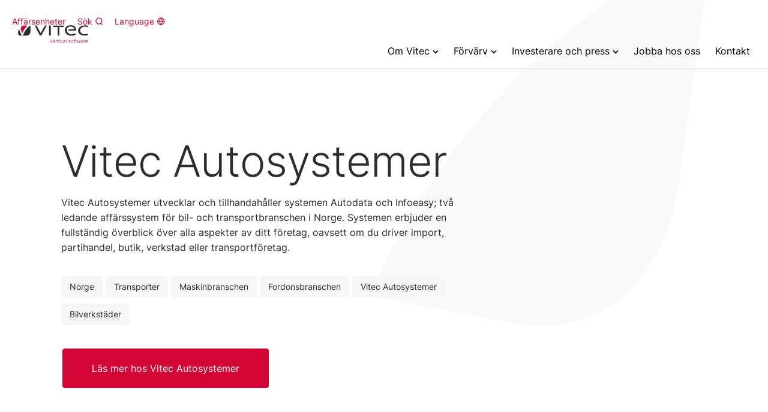

--- FILE ---
content_type: text/html; charset=utf-8
request_url: https://www.vitecsoftware.com/affarsenheter/vitec-autosystemer/
body_size: 7667
content:

<!DOCTYPE html>
<html lang="sv">
<head>
    

<title>Vitec Autosystemer</title>
<link rel="canonical" href="https://www.vitecsoftware.com/affarsenheter/vitec-autosystemer/" />


<meta name="description" content="Vitec Autosystemer utvecklar och tillhandah&#xE5;ller systemen Autodata och Infoeasy; tv&#xE5; ledande aff&#xE4;rssystem f&#xF6;r bil- och transportbranschen i Norge. Systemen erbjuder en fullst&#xE4;ndig &#xF6;verblick &#xF6;ver alla aspekter av ditt f&#xF6;retag, oavsett om du driver import, partihandel, butik, verkstad eller transportf&#xF6;retag." />

<!-- meta Info -->
    <meta property="og:image" content="https://www.vitecsoftware.com/media/zr1psqua/vitecumea-3.jpg?rmode=pad&amp;width=1200&amp;height=630" />

<meta property="og:title" content="Vitec Autosystemer" />
<meta property="og:description" content="Vitec Autosystemer utvecklar och tillhandah&#xE5;ller systemen Autodata och Infoeasy; tv&#xE5; ledande aff&#xE4;rssystem f&#xF6;r bil- och transportbranschen i Norge. Systemen erbjuder en fullst&#xE4;ndig &#xF6;verblick &#xF6;ver alla aspekter av ditt f&#xF6;retag, oavsett om du driver import, partihandel, butik, verkstad eller transportf&#xF6;retag." />
<meta property="og:url" content="https://www.vitecsoftware.com/affarsenheter/vitec-autosystemer/" />
<meta property="og:type" content="website" />

<!-- Twitter Card -->
<meta name="twitter:card" content="summary_large_image" />
<meta name="twitter:site" content="https://www.vitecsoftware.com/affarsenheter/vitec-autosystemer/" />
<meta name="twitter:title" content="Vitec Autosystemer" />
<meta name="twitter:description" content="Vitec Autosystemer utvecklar och tillhandah&#xE5;ller systemen Autodata och Infoeasy; tv&#xE5; ledande aff&#xE4;rssystem f&#xF6;r bil- och transportbranschen i Norge. Systemen erbjuder en fullst&#xE4;ndig &#xF6;verblick &#xF6;ver alla aspekter av ditt f&#xF6;retag, oavsett om du driver import, partihandel, butik, verkstad eller transportf&#xF6;retag." />

    <meta name="twitter:image" content="https://www.vitecsoftware.com/media/zr1psqua/vitecumea-3.jpg?rmode=pad&amp;width=1200&amp;height=630" />

    <link rel="stylesheet" href="/Dist/main-503059dd.6704202565ca9bebedd0.css?57636ed3cc23eda24aa4" /><link rel="preload" as="script" href="/Dist/runtime.95bfbf2690867758747b.js?57636ed3cc23eda24aa4" /><link rel="preload" as="script" href="/Dist/536.47b92170e569c28f6cc3.js?57636ed3cc23eda24aa4" /><link rel="preload" as="script" href="/Dist/917.302814da6357ea8fb0d5.js?57636ed3cc23eda24aa4" /><link rel="preload" as="script" href="/Dist/275.43d2eed2865cb2f06479.js?57636ed3cc23eda24aa4" /><link rel="preload" as="script" href="/Dist/208.29e7ae2d2505b159fb91.js?57636ed3cc23eda24aa4" /><link rel="preload" as="script" href="/Dist/747.76829096a32a56afadcf.js?57636ed3cc23eda24aa4" /><link rel="preload" as="script" href="/Dist/176.bbb36355471d14625b41.js?57636ed3cc23eda24aa4" /><link rel="preload" as="script" href="/Dist/650.e4b9b09866dc8b98d679.js?57636ed3cc23eda24aa4" /><link rel="preload" as="script" href="/Dist/16.89efe1464ea654aa1ffd.js?57636ed3cc23eda24aa4" /><link rel="preload" as="script" href="/Dist/709.126f6f09e885363adf2e.js?57636ed3cc23eda24aa4" /><link rel="preload" as="script" href="/Dist/607.d5f149669837284dd30e.js?57636ed3cc23eda24aa4" /><link rel="preload" as="script" href="/Dist/317.c49406ef4052b2d09445.js?57636ed3cc23eda24aa4" /><link rel="preload" as="script" href="/Dist/326.b7b230ecf51c07222db6.js?57636ed3cc23eda24aa4" /><link rel="preload" as="script" href="/Dist/995.eb3ec0416a085d8d7f1b.js?57636ed3cc23eda24aa4" /><link rel="preload" as="script" href="/Dist/162.3c6215eb29346eb8c731.js?57636ed3cc23eda24aa4" /><link rel="preload" as="script" href="/Dist/515.b3dc74666fa7609561fe.js?57636ed3cc23eda24aa4" /><link rel="preload" as="script" href="/Dist/953.734954a16f1f6a162a13.js?57636ed3cc23eda24aa4" /><link rel="preload" as="script" href="/Dist/641.e787a89cf5da33c08da9.js?57636ed3cc23eda24aa4" /><link rel="preload" as="script" href="/Dist/751.270e051d8cfddd54f6d3.js?57636ed3cc23eda24aa4" /><link rel="preload" as="script" href="/Dist/33.ecd61ddb727a46675700.js?57636ed3cc23eda24aa4" /><link rel="preload" as="script" href="/Dist/main-480da6f5.85a648fabe7cd52cb61a.js?57636ed3cc23eda24aa4" /><link rel="preload" as="script" href="/Dist/main-503059dd.6d09fb1dc387148981e8.js?57636ed3cc23eda24aa4" />
    <script src="https://cmp.osano.com/16CW1nSrfs5TH1LKA/1da2e120-5aa0-4982-bd00-aebc14e4827c/osano.js"></script>
<!-- Google Tag Manager -->
<script>(function(w,d,s,l,i){w[l]=w[l]||[];w[l].push({'gtm.start':
new Date().getTime(),event:'gtm.js'});var f=d.getElementsByTagName(s)[0],
j=d.createElement(s),dl=l!='dataLayer'?'&l='+l:'';j.async=true;j.src=
'https://www.googletagmanager.com/gtm.js?id='+i+dl;f.parentNode.insertBefore(j,f);
})(window,document,'script','dataLayer','GTM-W85FSGN');</script>
<!-- End Google Tag Manager -->
    <link rel="apple-touch-icon" sizes="180x180" href="/assets/favicon/apple-touch-icon.png">
    <link rel="icon" type="image/png" sizes="32x32" href="/assets/favicon/favicon-32x32.png">
    <link rel="icon" type="image/png" sizes="16x16" href="/assets/favicon/favicon-16x16.png">
    <link rel="manifest" href="/assets/favicon/site.webmanifest">
    <link rel="mask-icon" color="#323232" href="/assets/favicon/safari-pinned-tab.svg">
    <meta name="msapplication-TileColor" content="#ff0000">
    <meta name="theme-color" content="#ffffff">
    <meta http-equiv="X-UA-Compatible" content="IE=edge">
    <meta name="viewport" content="width=device-width,  initial-scale=1.0,  user-scalable=yes" />
    <meta charset="UTF-8">
<script type="text/javascript">!function(T,l,y){var S=T.location,k="script",D="instrumentationKey",C="ingestionendpoint",I="disableExceptionTracking",E="ai.device.",b="toLowerCase",w="crossOrigin",N="POST",e="appInsightsSDK",t=y.name||"appInsights";(y.name||T[e])&&(T[e]=t);var n=T[t]||function(d){var g=!1,f=!1,m={initialize:!0,queue:[],sv:"5",version:2,config:d};function v(e,t){var n={},a="Browser";return n[E+"id"]=a[b](),n[E+"type"]=a,n["ai.operation.name"]=S&&S.pathname||"_unknown_",n["ai.internal.sdkVersion"]="javascript:snippet_"+(m.sv||m.version),{time:function(){var e=new Date;function t(e){var t=""+e;return 1===t.length&&(t="0"+t),t}return e.getUTCFullYear()+"-"+t(1+e.getUTCMonth())+"-"+t(e.getUTCDate())+"T"+t(e.getUTCHours())+":"+t(e.getUTCMinutes())+":"+t(e.getUTCSeconds())+"."+((e.getUTCMilliseconds()/1e3).toFixed(3)+"").slice(2,5)+"Z"}(),iKey:e,name:"Microsoft.ApplicationInsights."+e.replace(/-/g,"")+"."+t,sampleRate:100,tags:n,data:{baseData:{ver:2}}}}var h=d.url||y.src;if(h){function a(e){var t,n,a,i,r,o,s,c,u,p,l;g=!0,m.queue=[],f||(f=!0,t=h,s=function(){var e={},t=d.connectionString;if(t)for(var n=t.split(";"),a=0;a<n.length;a++){var i=n[a].split("=");2===i.length&&(e[i[0][b]()]=i[1])}if(!e[C]){var r=e.endpointsuffix,o=r?e.location:null;e[C]="https://"+(o?o+".":"")+"dc."+(r||"services.visualstudio.com")}return e}(),c=s[D]||d[D]||"",u=s[C],p=u?u+"/v2/track":d.endpointUrl,(l=[]).push((n="SDK LOAD Failure: Failed to load Application Insights SDK script (See stack for details)",a=t,i=p,(o=(r=v(c,"Exception")).data).baseType="ExceptionData",o.baseData.exceptions=[{typeName:"SDKLoadFailed",message:n.replace(/\./g,"-"),hasFullStack:!1,stack:n+"\nSnippet failed to load ["+a+"] -- Telemetry is disabled\nHelp Link: https://go.microsoft.com/fwlink/?linkid=2128109\nHost: "+(S&&S.pathname||"_unknown_")+"\nEndpoint: "+i,parsedStack:[]}],r)),l.push(function(e,t,n,a){var i=v(c,"Message"),r=i.data;r.baseType="MessageData";var o=r.baseData;return o.message='AI (Internal): 99 message:"'+("SDK LOAD Failure: Failed to load Application Insights SDK script (See stack for details) ("+n+")").replace(/\"/g,"")+'"',o.properties={endpoint:a},i}(0,0,t,p)),function(e,t){if(JSON){var n=T.fetch;if(n&&!y.useXhr)n(t,{method:N,body:JSON.stringify(e),mode:"cors"});else if(XMLHttpRequest){var a=new XMLHttpRequest;a.open(N,t),a.setRequestHeader("Content-type","application/json"),a.send(JSON.stringify(e))}}}(l,p))}function i(e,t){f||setTimeout(function(){!t&&m.core||a()},500)}var e=function(){var n=l.createElement(k);n.src=h;var e=y[w];return!e&&""!==e||"undefined"==n[w]||(n[w]=e),n.onload=i,n.onerror=a,n.onreadystatechange=function(e,t){"loaded"!==n.readyState&&"complete"!==n.readyState||i(0,t)},n}();y.ld<0?l.getElementsByTagName("head")[0].appendChild(e):setTimeout(function(){l.getElementsByTagName(k)[0].parentNode.appendChild(e)},y.ld||0)}try{m.cookie=l.cookie}catch(p){}function t(e){for(;e.length;)!function(t){m[t]=function(){var e=arguments;g||m.queue.push(function(){m[t].apply(m,e)})}}(e.pop())}var n="track",r="TrackPage",o="TrackEvent";t([n+"Event",n+"PageView",n+"Exception",n+"Trace",n+"DependencyData",n+"Metric",n+"PageViewPerformance","start"+r,"stop"+r,"start"+o,"stop"+o,"addTelemetryInitializer","setAuthenticatedUserContext","clearAuthenticatedUserContext","flush"]),m.SeverityLevel={Verbose:0,Information:1,Warning:2,Error:3,Critical:4};var s=(d.extensionConfig||{}).ApplicationInsightsAnalytics||{};if(!0!==d[I]&&!0!==s[I]){var c="onerror";t(["_"+c]);var u=T[c];T[c]=function(e,t,n,a,i){var r=u&&u(e,t,n,a,i);return!0!==r&&m["_"+c]({message:e,url:t,lineNumber:n,columnNumber:a,error:i}),r},d.autoExceptionInstrumented=!0}return m}(y.cfg);function a(){y.onInit&&y.onInit(n)}(T[t]=n).queue&&0===n.queue.length?(n.queue.push(a),n.trackPageView({})):a()}(window,document,{
src: "https://js.monitor.azure.com/scripts/b/ai.2.min.js", // The SDK URL Source
crossOrigin: "anonymous", 
cfg: { // Application Insights Configuration
    connectionString: 'InstrumentationKey=ecb553b3-dcbc-49a3-87aa-2075a777d93e'
}});</script></head>
<body class="view businessunitpage">
    

<header class="page-header">
    <div class="page-header__content">
        <a href="/" class="page-header__logo" style="background-image: url('/media/sogi50bx/logo-tagline.svg');">Vitec software group</a>
        

<div id="desktopnavigation" class="d-none d-lg-block">
    <desktop-navigation
        :currentid="1196" 
        :culture="'sv'"
        searchlabel="S&#xF6;k"
        languagelabel="Language">
    </desktop-navigation>
</div>

<div id="mainnavigation" class="d-lg-none">
    <navigation-comp 
        :currentid="1196" 
        :culture="'sv'"
        :opensearch="''"
        :openlanguage="''"
        :opennavigation="''"
        :opensubpagesto="''"
        :closenavigation="'St&#xE4;ng'">
    </navigation-comp>
</div>

    </div>
</header>


<div class="lang-switcher">
    <div class="modal fade" id="langModal" tabindex="-1" aria-labelledby="#langModalLabel" aria-hidden="true" data-bs-backdrop="false">
        <div class="modal-dialog modal-fullscreen">
            <div class="modal-content">
                <div class="lang-switcher__languages">
                    <div class="container">
                        <div class="row">
                            <div class="col-sm-12">
                                <ul>
                                        <li><a class="" lang="en" href="/en/business-units/vitec-autosystemer/"><span>English</span></a></li>
                                        <li><a class=" active" lang="sv" href="/affarsenheter/vitec-autosystemer/"><span>Svenska</span></a></li>
                                </ul>
                                <p>V&#xE4;nligen v&#xE4;lj det spr&#xE5;k du f&#xF6;redrar.</p>
                            </div>
                        </div>
                    </div>
                </div>
                <button type="button" class="btn btn--modal-close btn--square" data-bs-dismiss="modal" aria-label="St&#xE4;ng">
                    <span class="icon-close icon--white"></span>
                </button>
            </div>
        </div>
    </div>
</div>

<div class="search-modal">
    <div class="modal fade" id="searchModal" tabindex="-1" aria-hidden="true" data-bs-backdrop="false">
        <div class="modal-dialog modal-fullscreen">
            <div class="modal-content">
                <form class="search__form" action="/sok/" method="get">
                    <div class="container">
                        <div class="article-text article-text--center">
                            <div class="search__wrapper">
                                <input id="modalsearchinput"
                                       type="search"
                                       class="input-text search__input" name="query" autocomplete="off" placeholder="S&#xF6;k">
                                <button class="btn btn--square btn--md btn--default" aria-label="S&#xF6;k"><i class="icon-search"></i></button>
                            </div>
                        </div>
                    </div>
                </form>
                <button type="button" class="btn btn--modal-close btn--square" data-bs-dismiss="modal" aria-label="St&#xE4;ng">
                    <i class="icon-close"></i>
                </button>
            </div>
        </div>
    </div>
</div>


    

    <div id="main" class="page-main" data-scroll-container>
        
<div class="section section--bg-white section--topleaf">
    <div class="page-top">
        <div class="container">
            <div class="row">
                <div class="col-sm-8">
                        <h1>Vitec Autosystemer </h1>
                        <p>Vitec Autosystemer utvecklar och tillhandah&#xE5;ller systemen Autodata och Infoeasy; tv&#xE5; ledande aff&#xE4;rssystem f&#xF6;r bil- och transportbranschen i Norge. Systemen erbjuder en fullst&#xE4;ndig &#xF6;verblick &#xF6;ver alla aspekter av ditt f&#xF6;retag, oavsett om du driver import, partihandel, butik, verkstad eller transportf&#xF6;retag.</p>
                        <div class="business-unit__tags">
                                <span class="business-unit__tag">Norge</span>
                                <span class="business-unit__tag">Transporter</span>
                                <span class="business-unit__tag">Maskinbranschen</span>
                                <span class="business-unit__tag">Fordonsbranschen</span>
                                <span class="business-unit__tag">Vitec Autosystemer</span>
                                <span class="business-unit__tag">Bilverkst&#xE4;der</span>
                        </div>
                        <a class="btn btn--primary" href="https://www.vitec-autosystemer.com/" target="_blank">L&#xE4;s mer hos Vitec Autosystemer</a>
                </div>
            </div>
        </div>
    </div>
</div>
    <div class="section section--bg-blue">
        <div class="container">
            <div class="row">
                <div class="col-sm-8">
                        <h2>Genv&#xE4;gar</h2>
                </div>
            </div>
            <div class="row justify-content-start">
                    <div class="col-lg-4 shortcut">
                                <a href="https://www.vitec-autosystemer.com/produkter/autodata-total/" target="_blank"><h3>Autodata</h3><span class="icon-arrow-out"></span></a>
                            <p class="shortcut__text">ERP-system</p>
                    </div>
                    <div class="col-lg-4 shortcut">
                                <a href="https://www.vitec-autosystemer.com/produkter/infoeasy-erp/" target="_blank"><h3>Infoeasy</h3><span class="icon-arrow-out"></span></a>
                            <p class="shortcut__text">ERP-l&#xF6;sning</p>
                    </div>
                    <div class="col-lg-4 shortcut">
                                <a href="https://www.vitec-autosystemer.com/kontakt/" target="_blank"><h3>Kontakt</h3><span class="icon-arrow-out"></span></a>
                            <p class="shortcut__text">Beh&#xF6;ver du support till v&#xE5;ra program?</p>
                    </div>
            </div>
        </div>
    </div>

            <div class="anchor-hidden" id="module-23ec493196ad40e5975d6af8377861a0"></div>


<div class="section section--text  " data-scroll>
    <div class="container">
        <article class="article-text article-text--left">
<h2>Kontinuitet och stabilitet oavsett omständigheterna</h2>
<p>– Vitec Autosystemer har funnits och varit ett tryggt val i mer än 40 år, och arbetar kontinuerligt med att förbättra inte bara själva systemen utan även vårt sätt att arbeta. Att sätta kunden i centrum för det vi gör är mycket viktigt, säger Erling Brækkan, Vd på Vitec Autosystemer.</p>
<p>För att modernisera Autodatas tekniska plattform fattade Vitec Autosystemer ett strategiskt beslut för fem år sedan. De förutsåg att den dåvarande tekniken inte skulle klara av framtida utmaningar. Nyckeln till projektets framgång var samarbete och kollektivt beslutsfattande, eftersom ingen hade en fullständig överblick över den komplexa applikationen. Pandemin drabbade alla med full kraft och tvingade de anställda att arbeta hemifrån över en natt, vilket skapade nya sätt att arbeta.</p>
    <div class="macro macro--image macro--right">
        <figure class="article-image">


            <img srcset="/media/bfmhscac/adobestock_88430768.jpg?width=516&amp;height=290&amp;v=1da86a147e3f7b0 480w, /media/bfmhscac/adobestock_88430768.jpg?width=888&amp;height=500&amp;v=1da86a147e3f7b0 800w"
                 sizes="(max-width: 600px) 480px, 800px"
                 src="/media/bfmhscac/adobestock_88430768.jpg?width=516&amp;height=290&amp;v=1da86a147e3f7b0 480w"
                 data-aspect-ratio="16:9"
                 alt="" loading="lazy" />


        </figure>
    </div>

<p> </p>
<p>Det var ett utvecklingsprojekt på heltid och en affärsverksamhet på heltid, båda live samtidigt. Det krävde hjälp. Projektet hade inte varit framgångsrikt utan stöd och assistans från högsta ledningen, personer i olika positioner på koncernnivå, kunder och externa samarbetspartners – alla med kunskap och en välvilja att stötta Vitec Autosystemer att nå sina mål.</p>
<p>Åtta dagar efter den framgångsrika lanseringen av det "nya" Autodata drabbades systemet av en ransomware-attack. Återigen, genom ett intensivt arbete och samarbete, inte bara inom Vitec Autosystemer, utan även inom Vitec Software Group, var systemet i gång på mindre än en vecka – mindre än en tredjedel av den genomsnittliga återställningstiden vid sådana tillfällen.</p>


<div class="macro macro--quote">
    <div class="quote">
            <blockquote class="quote__text">Om du någonsin ger dig ut på en sådan här resa, se till att du tar med dig de bästa människorna, som jag gjorde, människor som du vet att du kan lita på idag – och imorgon!</blockquote>
            <span class="quote__caption">
                Erling Br&#xE6;kkan
            </span>
    </div>
</div>
        </article>
    </div>
</div>


    </div>
    

<footer class="page-footer">
    <div class="container">
        <div class="row">
            <div class="col-md-7 page-footer__column page-footer__column--main">


<div class="page-footer__block">
        <h2>
            V&#xE5;r verksamhet
        </h2>
        <ul class="page-footer__links page-footer__links--main">
                <li>
                    <a href="/om-vitec/">Om Vitec</a>
                </li>
                <li>
                    <a href="/forvarv/">F&#xF6;rv&#xE4;rv</a>
                </li>
                <li>
                    <a href="/affarsenheter/">Aff&#xE4;rsenheter</a>
                </li>
                <li>
                    <a href="/investerare-press/">Investerare &amp; press</a>
                </li>
        </ul>
</div>


<div class="page-footer__block">
        <h2>
            Mer om Vitec
        </h2>
        <ul class="page-footer__links page-footer__links--main">
                <li>
                    <a href="https://workwithus.vitecsoftware.com/" target="_blank">Jobba hos oss</a>
                </li>
                <li>
                    <a href="/kontakta-vitec/">Kontakta Vitec</a>
                </li>
        </ul>
</div>
            </div>
            <div class="col-md-5 page-footer__column page-footer__column--sub">
                <div class="spacer"></div>
                <div class="row">
                            <div class="col-6">
                                

<div class="page-footer__block">
        <h2>
            L&#xE4;s mer
        </h2>
        <ul class="page-footer__links page-footer__links--main">
                <li>
                    <a href="/media/xb4e0lyn/sustainability-policy-vitec-software-group.pdf" target="_blank">H&#xE5;llbarhetspolicy</a>
                </li>
                <li>
                    <a href="/om-vitec/visselblasarsystem/" target="_blank">Visselbl&#xE5;sarsystem</a>
                </li>
                <li>
                    <a href="/privacy-policy/">Privacy policy</a>
                </li>
                <li>
                    <a href="/om-vitec/code-of-conduct/">Code of conduct</a>
                </li>
        </ul>
</div>

                            </div>
                    <div class="col-md-6">
                        <div class="spacer"></div>
                        <div class="page-footer__block">
                                <h2>
                                    F&#xF6;lj Vitec
                                </h2>
                            <ul class="page-footer__links page-footer__links--vertical">


                                    <li>
                                        <a href="https://www.linkedin.com/company/50543?trk=vsrp_companies_res_name&amp;trkInfo=VSRPsearchId%3A618764951481878336785%2CVSRPtargetId%3A50543%2CVSRPcmpt%3Aprimary" target="_blank" rel="noreferrer" aria-label="LinkedIn">
                                            <i class="icon-linkedin" aria-hidden="true"></i>
                                        </a>
                                    </li>

                            </ul>
                        </div>
                    </div>
                </div>
            </div>
        </div>
    </div>
</footer>



    <script src="/Dist/runtime.95bfbf2690867758747b.js?57636ed3cc23eda24aa4"></script><script src="/Dist/536.47b92170e569c28f6cc3.js?57636ed3cc23eda24aa4"></script><script src="/Dist/917.302814da6357ea8fb0d5.js?57636ed3cc23eda24aa4"></script><script src="/Dist/275.43d2eed2865cb2f06479.js?57636ed3cc23eda24aa4"></script><script src="/Dist/208.29e7ae2d2505b159fb91.js?57636ed3cc23eda24aa4"></script><script src="/Dist/747.76829096a32a56afadcf.js?57636ed3cc23eda24aa4"></script><script src="/Dist/176.bbb36355471d14625b41.js?57636ed3cc23eda24aa4"></script><script src="/Dist/650.e4b9b09866dc8b98d679.js?57636ed3cc23eda24aa4"></script><script src="/Dist/16.89efe1464ea654aa1ffd.js?57636ed3cc23eda24aa4"></script><script src="/Dist/709.126f6f09e885363adf2e.js?57636ed3cc23eda24aa4"></script><script src="/Dist/607.d5f149669837284dd30e.js?57636ed3cc23eda24aa4"></script><script src="/Dist/317.c49406ef4052b2d09445.js?57636ed3cc23eda24aa4"></script><script src="/Dist/326.b7b230ecf51c07222db6.js?57636ed3cc23eda24aa4"></script><script src="/Dist/995.eb3ec0416a085d8d7f1b.js?57636ed3cc23eda24aa4"></script><script src="/Dist/162.3c6215eb29346eb8c731.js?57636ed3cc23eda24aa4"></script><script src="/Dist/515.b3dc74666fa7609561fe.js?57636ed3cc23eda24aa4"></script><script src="/Dist/953.734954a16f1f6a162a13.js?57636ed3cc23eda24aa4"></script><script src="/Dist/641.e787a89cf5da33c08da9.js?57636ed3cc23eda24aa4"></script><script src="/Dist/751.270e051d8cfddd54f6d3.js?57636ed3cc23eda24aa4"></script><script src="/Dist/33.ecd61ddb727a46675700.js?57636ed3cc23eda24aa4"></script><script src="/Dist/main-480da6f5.85a648fabe7cd52cb61a.js?57636ed3cc23eda24aa4"></script><script src="/Dist/main-503059dd.6d09fb1dc387148981e8.js?57636ed3cc23eda24aa4"></script>

</body>
</html>

--- FILE ---
content_type: text/css
request_url: https://www.vitecsoftware.com/Dist/main-503059dd.6704202565ca9bebedd0.css?57636ed3cc23eda24aa4
body_size: 48988
content:
.img-fluid{max-width:100%;height:auto}.img-thumbnail{padding:.25rem;background-color:#fff;border:1px solid #dee2e6;border-radius:.25rem;max-width:100%;height:auto}.figure{display:inline-block}.figure-img{margin-bottom:.5rem;line-height:1}.figure-caption{font-size:.875em;color:#6c757d}.container,.container-fluid,.container-sm,.container-md,.container-lg,.container-xl,.container-xxl,.container-xxxl{width:100%;padding-right:var(--bs-gutter-x, .75rem);padding-left:var(--bs-gutter-x, .75rem);margin-right:auto;margin-left:auto}@media (min-width: 576px){.container,.container-sm{max-width:540px}}@media (min-width: 768px){.container,.container-sm,.container-md{max-width:720px}}@media (min-width: 992px){.container,.container-sm,.container-md,.container-lg{max-width:960px}}@media (min-width: 1200px){.container,.container-sm,.container-md,.container-lg,.container-xl{max-width:1140px}}@media (min-width: 1460px){.container,.container-sm,.container-md,.container-lg,.container-xl,.container-xxl{max-width:1400px}}@media (min-width: 1680px){.container,.container-sm,.container-md,.container-lg,.container-xl,.container-xxl,.container-xxxl{max-width:1600px}}.row{--bs-gutter-x: 100rem;--bs-gutter-y: 0;display:flex;flex-wrap:wrap;margin-top:calc(-1 * var(--bs-gutter-y));margin-right:calc(-.5 * var(--bs-gutter-x));margin-left:calc(-.5 * var(--bs-gutter-x))}.row>*{flex-shrink:0;width:100%;max-width:100%;padding-right:calc(var(--bs-gutter-x) * .5);padding-left:calc(var(--bs-gutter-x) * .5);margin-top:var(--bs-gutter-y)}.col{flex:1 0 0%}.row-cols-auto>*{flex:0 0 auto;width:auto}.row-cols-1>*{flex:0 0 auto;width:100%}.row-cols-2>*{flex:0 0 auto;width:50%}.row-cols-3>*{flex:0 0 auto;width:33.33333%}.row-cols-4>*{flex:0 0 auto;width:25%}.row-cols-5>*{flex:0 0 auto;width:20%}.row-cols-6>*{flex:0 0 auto;width:16.66667%}.col-auto{flex:0 0 auto;width:auto}.col-1{flex:0 0 auto;width:8.33333%}.col-2{flex:0 0 auto;width:16.66667%}.col-3{flex:0 0 auto;width:25%}.col-4{flex:0 0 auto;width:33.33333%}.col-5{flex:0 0 auto;width:41.66667%}.col-6{flex:0 0 auto;width:50%}.col-7{flex:0 0 auto;width:58.33333%}.col-8{flex:0 0 auto;width:66.66667%}.col-9{flex:0 0 auto;width:75%}.col-10{flex:0 0 auto;width:83.33333%}.col-11{flex:0 0 auto;width:91.66667%}.col-12{flex:0 0 auto;width:100%}.offset-1{margin-left:8.33333%}.offset-2{margin-left:16.66667%}.offset-3{margin-left:25%}.offset-4{margin-left:33.33333%}.offset-5{margin-left:41.66667%}.offset-6{margin-left:50%}.offset-7{margin-left:58.33333%}.offset-8{margin-left:66.66667%}.offset-9{margin-left:75%}.offset-10{margin-left:83.33333%}.offset-11{margin-left:91.66667%}.g-0,.gx-0{--bs-gutter-x: 0}.g-0,.gy-0{--bs-gutter-y: 0}.g-1,.gx-1{--bs-gutter-x: .25rem}.g-1,.gy-1{--bs-gutter-y: .25rem}.g-2,.gx-2{--bs-gutter-x: .5rem}.g-2,.gy-2{--bs-gutter-y: .5rem}.g-3,.gx-3{--bs-gutter-x: 1rem}.g-3,.gy-3{--bs-gutter-y: 1rem}.g-4,.gx-4{--bs-gutter-x: 1.5rem}.g-4,.gy-4{--bs-gutter-y: 1.5rem}.g-5,.gx-5{--bs-gutter-x: 3rem}.g-5,.gy-5{--bs-gutter-y: 3rem}@media (min-width: 576px){.col-sm{flex:1 0 0%}.row-cols-sm-auto>*{flex:0 0 auto;width:auto}.row-cols-sm-1>*{flex:0 0 auto;width:100%}.row-cols-sm-2>*{flex:0 0 auto;width:50%}.row-cols-sm-3>*{flex:0 0 auto;width:33.33333%}.row-cols-sm-4>*{flex:0 0 auto;width:25%}.row-cols-sm-5>*{flex:0 0 auto;width:20%}.row-cols-sm-6>*{flex:0 0 auto;width:16.66667%}.col-sm-auto{flex:0 0 auto;width:auto}.col-sm-1{flex:0 0 auto;width:8.33333%}.col-sm-2{flex:0 0 auto;width:16.66667%}.col-sm-3{flex:0 0 auto;width:25%}.col-sm-4{flex:0 0 auto;width:33.33333%}.col-sm-5{flex:0 0 auto;width:41.66667%}.col-sm-6{flex:0 0 auto;width:50%}.col-sm-7{flex:0 0 auto;width:58.33333%}.col-sm-8{flex:0 0 auto;width:66.66667%}.col-sm-9{flex:0 0 auto;width:75%}.col-sm-10{flex:0 0 auto;width:83.33333%}.col-sm-11{flex:0 0 auto;width:91.66667%}.col-sm-12{flex:0 0 auto;width:100%}.offset-sm-0{margin-left:0}.offset-sm-1{margin-left:8.33333%}.offset-sm-2{margin-left:16.66667%}.offset-sm-3{margin-left:25%}.offset-sm-4{margin-left:33.33333%}.offset-sm-5{margin-left:41.66667%}.offset-sm-6{margin-left:50%}.offset-sm-7{margin-left:58.33333%}.offset-sm-8{margin-left:66.66667%}.offset-sm-9{margin-left:75%}.offset-sm-10{margin-left:83.33333%}.offset-sm-11{margin-left:91.66667%}.g-sm-0,.gx-sm-0{--bs-gutter-x: 0}.g-sm-0,.gy-sm-0{--bs-gutter-y: 0}.g-sm-1,.gx-sm-1{--bs-gutter-x: .25rem}.g-sm-1,.gy-sm-1{--bs-gutter-y: .25rem}.g-sm-2,.gx-sm-2{--bs-gutter-x: .5rem}.g-sm-2,.gy-sm-2{--bs-gutter-y: .5rem}.g-sm-3,.gx-sm-3{--bs-gutter-x: 1rem}.g-sm-3,.gy-sm-3{--bs-gutter-y: 1rem}.g-sm-4,.gx-sm-4{--bs-gutter-x: 1.5rem}.g-sm-4,.gy-sm-4{--bs-gutter-y: 1.5rem}.g-sm-5,.gx-sm-5{--bs-gutter-x: 3rem}.g-sm-5,.gy-sm-5{--bs-gutter-y: 3rem}}@media (min-width: 768px){.col-md{flex:1 0 0%}.row-cols-md-auto>*{flex:0 0 auto;width:auto}.row-cols-md-1>*{flex:0 0 auto;width:100%}.row-cols-md-2>*{flex:0 0 auto;width:50%}.row-cols-md-3>*{flex:0 0 auto;width:33.33333%}.row-cols-md-4>*{flex:0 0 auto;width:25%}.row-cols-md-5>*{flex:0 0 auto;width:20%}.row-cols-md-6>*{flex:0 0 auto;width:16.66667%}.col-md-auto{flex:0 0 auto;width:auto}.col-md-1{flex:0 0 auto;width:8.33333%}.col-md-2{flex:0 0 auto;width:16.66667%}.col-md-3{flex:0 0 auto;width:25%}.col-md-4{flex:0 0 auto;width:33.33333%}.col-md-5{flex:0 0 auto;width:41.66667%}.col-md-6{flex:0 0 auto;width:50%}.col-md-7{flex:0 0 auto;width:58.33333%}.col-md-8{flex:0 0 auto;width:66.66667%}.col-md-9{flex:0 0 auto;width:75%}.col-md-10{flex:0 0 auto;width:83.33333%}.col-md-11{flex:0 0 auto;width:91.66667%}.col-md-12{flex:0 0 auto;width:100%}.offset-md-0{margin-left:0}.offset-md-1{margin-left:8.33333%}.offset-md-2{margin-left:16.66667%}.offset-md-3{margin-left:25%}.offset-md-4{margin-left:33.33333%}.offset-md-5{margin-left:41.66667%}.offset-md-6{margin-left:50%}.offset-md-7{margin-left:58.33333%}.offset-md-8{margin-left:66.66667%}.offset-md-9{margin-left:75%}.offset-md-10{margin-left:83.33333%}.offset-md-11{margin-left:91.66667%}.g-md-0,.gx-md-0{--bs-gutter-x: 0}.g-md-0,.gy-md-0{--bs-gutter-y: 0}.g-md-1,.gx-md-1{--bs-gutter-x: .25rem}.g-md-1,.gy-md-1{--bs-gutter-y: .25rem}.g-md-2,.gx-md-2{--bs-gutter-x: .5rem}.g-md-2,.gy-md-2{--bs-gutter-y: .5rem}.g-md-3,.gx-md-3{--bs-gutter-x: 1rem}.g-md-3,.gy-md-3{--bs-gutter-y: 1rem}.g-md-4,.gx-md-4{--bs-gutter-x: 1.5rem}.g-md-4,.gy-md-4{--bs-gutter-y: 1.5rem}.g-md-5,.gx-md-5{--bs-gutter-x: 3rem}.g-md-5,.gy-md-5{--bs-gutter-y: 3rem}}@media (min-width: 992px){.col-lg{flex:1 0 0%}.row-cols-lg-auto>*{flex:0 0 auto;width:auto}.row-cols-lg-1>*{flex:0 0 auto;width:100%}.row-cols-lg-2>*{flex:0 0 auto;width:50%}.row-cols-lg-3>*{flex:0 0 auto;width:33.33333%}.row-cols-lg-4>*{flex:0 0 auto;width:25%}.row-cols-lg-5>*{flex:0 0 auto;width:20%}.row-cols-lg-6>*{flex:0 0 auto;width:16.66667%}.col-lg-auto{flex:0 0 auto;width:auto}.col-lg-1{flex:0 0 auto;width:8.33333%}.col-lg-2{flex:0 0 auto;width:16.66667%}.col-lg-3{flex:0 0 auto;width:25%}.col-lg-4{flex:0 0 auto;width:33.33333%}.col-lg-5{flex:0 0 auto;width:41.66667%}.col-lg-6{flex:0 0 auto;width:50%}.col-lg-7{flex:0 0 auto;width:58.33333%}.col-lg-8{flex:0 0 auto;width:66.66667%}.col-lg-9{flex:0 0 auto;width:75%}.col-lg-10{flex:0 0 auto;width:83.33333%}.col-lg-11{flex:0 0 auto;width:91.66667%}.col-lg-12{flex:0 0 auto;width:100%}.offset-lg-0{margin-left:0}.offset-lg-1{margin-left:8.33333%}.offset-lg-2{margin-left:16.66667%}.offset-lg-3{margin-left:25%}.offset-lg-4{margin-left:33.33333%}.offset-lg-5{margin-left:41.66667%}.offset-lg-6{margin-left:50%}.offset-lg-7{margin-left:58.33333%}.offset-lg-8{margin-left:66.66667%}.offset-lg-9{margin-left:75%}.offset-lg-10{margin-left:83.33333%}.offset-lg-11{margin-left:91.66667%}.g-lg-0,.gx-lg-0{--bs-gutter-x: 0}.g-lg-0,.gy-lg-0{--bs-gutter-y: 0}.g-lg-1,.gx-lg-1{--bs-gutter-x: .25rem}.g-lg-1,.gy-lg-1{--bs-gutter-y: .25rem}.g-lg-2,.gx-lg-2{--bs-gutter-x: .5rem}.g-lg-2,.gy-lg-2{--bs-gutter-y: .5rem}.g-lg-3,.gx-lg-3{--bs-gutter-x: 1rem}.g-lg-3,.gy-lg-3{--bs-gutter-y: 1rem}.g-lg-4,.gx-lg-4{--bs-gutter-x: 1.5rem}.g-lg-4,.gy-lg-4{--bs-gutter-y: 1.5rem}.g-lg-5,.gx-lg-5{--bs-gutter-x: 3rem}.g-lg-5,.gy-lg-5{--bs-gutter-y: 3rem}}@media (min-width: 1200px){.col-xl{flex:1 0 0%}.row-cols-xl-auto>*{flex:0 0 auto;width:auto}.row-cols-xl-1>*{flex:0 0 auto;width:100%}.row-cols-xl-2>*{flex:0 0 auto;width:50%}.row-cols-xl-3>*{flex:0 0 auto;width:33.33333%}.row-cols-xl-4>*{flex:0 0 auto;width:25%}.row-cols-xl-5>*{flex:0 0 auto;width:20%}.row-cols-xl-6>*{flex:0 0 auto;width:16.66667%}.col-xl-auto{flex:0 0 auto;width:auto}.col-xl-1{flex:0 0 auto;width:8.33333%}.col-xl-2{flex:0 0 auto;width:16.66667%}.col-xl-3{flex:0 0 auto;width:25%}.col-xl-4{flex:0 0 auto;width:33.33333%}.col-xl-5{flex:0 0 auto;width:41.66667%}.col-xl-6{flex:0 0 auto;width:50%}.col-xl-7{flex:0 0 auto;width:58.33333%}.col-xl-8{flex:0 0 auto;width:66.66667%}.col-xl-9{flex:0 0 auto;width:75%}.col-xl-10{flex:0 0 auto;width:83.33333%}.col-xl-11{flex:0 0 auto;width:91.66667%}.col-xl-12{flex:0 0 auto;width:100%}.offset-xl-0{margin-left:0}.offset-xl-1{margin-left:8.33333%}.offset-xl-2{margin-left:16.66667%}.offset-xl-3{margin-left:25%}.offset-xl-4{margin-left:33.33333%}.offset-xl-5{margin-left:41.66667%}.offset-xl-6{margin-left:50%}.offset-xl-7{margin-left:58.33333%}.offset-xl-8{margin-left:66.66667%}.offset-xl-9{margin-left:75%}.offset-xl-10{margin-left:83.33333%}.offset-xl-11{margin-left:91.66667%}.g-xl-0,.gx-xl-0{--bs-gutter-x: 0}.g-xl-0,.gy-xl-0{--bs-gutter-y: 0}.g-xl-1,.gx-xl-1{--bs-gutter-x: .25rem}.g-xl-1,.gy-xl-1{--bs-gutter-y: .25rem}.g-xl-2,.gx-xl-2{--bs-gutter-x: .5rem}.g-xl-2,.gy-xl-2{--bs-gutter-y: .5rem}.g-xl-3,.gx-xl-3{--bs-gutter-x: 1rem}.g-xl-3,.gy-xl-3{--bs-gutter-y: 1rem}.g-xl-4,.gx-xl-4{--bs-gutter-x: 1.5rem}.g-xl-4,.gy-xl-4{--bs-gutter-y: 1.5rem}.g-xl-5,.gx-xl-5{--bs-gutter-x: 3rem}.g-xl-5,.gy-xl-5{--bs-gutter-y: 3rem}}@media (min-width: 1460px){.col-xxl{flex:1 0 0%}.row-cols-xxl-auto>*{flex:0 0 auto;width:auto}.row-cols-xxl-1>*{flex:0 0 auto;width:100%}.row-cols-xxl-2>*{flex:0 0 auto;width:50%}.row-cols-xxl-3>*{flex:0 0 auto;width:33.33333%}.row-cols-xxl-4>*{flex:0 0 auto;width:25%}.row-cols-xxl-5>*{flex:0 0 auto;width:20%}.row-cols-xxl-6>*{flex:0 0 auto;width:16.66667%}.col-xxl-auto{flex:0 0 auto;width:auto}.col-xxl-1{flex:0 0 auto;width:8.33333%}.col-xxl-2{flex:0 0 auto;width:16.66667%}.col-xxl-3{flex:0 0 auto;width:25%}.col-xxl-4{flex:0 0 auto;width:33.33333%}.col-xxl-5{flex:0 0 auto;width:41.66667%}.col-xxl-6{flex:0 0 auto;width:50%}.col-xxl-7{flex:0 0 auto;width:58.33333%}.col-xxl-8{flex:0 0 auto;width:66.66667%}.col-xxl-9{flex:0 0 auto;width:75%}.col-xxl-10{flex:0 0 auto;width:83.33333%}.col-xxl-11{flex:0 0 auto;width:91.66667%}.col-xxl-12{flex:0 0 auto;width:100%}.offset-xxl-0{margin-left:0}.offset-xxl-1{margin-left:8.33333%}.offset-xxl-2{margin-left:16.66667%}.offset-xxl-3{margin-left:25%}.offset-xxl-4{margin-left:33.33333%}.offset-xxl-5{margin-left:41.66667%}.offset-xxl-6{margin-left:50%}.offset-xxl-7{margin-left:58.33333%}.offset-xxl-8{margin-left:66.66667%}.offset-xxl-9{margin-left:75%}.offset-xxl-10{margin-left:83.33333%}.offset-xxl-11{margin-left:91.66667%}.g-xxl-0,.gx-xxl-0{--bs-gutter-x: 0}.g-xxl-0,.gy-xxl-0{--bs-gutter-y: 0}.g-xxl-1,.gx-xxl-1{--bs-gutter-x: .25rem}.g-xxl-1,.gy-xxl-1{--bs-gutter-y: .25rem}.g-xxl-2,.gx-xxl-2{--bs-gutter-x: .5rem}.g-xxl-2,.gy-xxl-2{--bs-gutter-y: .5rem}.g-xxl-3,.gx-xxl-3{--bs-gutter-x: 1rem}.g-xxl-3,.gy-xxl-3{--bs-gutter-y: 1rem}.g-xxl-4,.gx-xxl-4{--bs-gutter-x: 1.5rem}.g-xxl-4,.gy-xxl-4{--bs-gutter-y: 1.5rem}.g-xxl-5,.gx-xxl-5{--bs-gutter-x: 3rem}.g-xxl-5,.gy-xxl-5{--bs-gutter-y: 3rem}}@media (min-width: 1680px){.col-xxxl{flex:1 0 0%}.row-cols-xxxl-auto>*{flex:0 0 auto;width:auto}.row-cols-xxxl-1>*{flex:0 0 auto;width:100%}.row-cols-xxxl-2>*{flex:0 0 auto;width:50%}.row-cols-xxxl-3>*{flex:0 0 auto;width:33.33333%}.row-cols-xxxl-4>*{flex:0 0 auto;width:25%}.row-cols-xxxl-5>*{flex:0 0 auto;width:20%}.row-cols-xxxl-6>*{flex:0 0 auto;width:16.66667%}.col-xxxl-auto{flex:0 0 auto;width:auto}.col-xxxl-1{flex:0 0 auto;width:8.33333%}.col-xxxl-2{flex:0 0 auto;width:16.66667%}.col-xxxl-3{flex:0 0 auto;width:25%}.col-xxxl-4{flex:0 0 auto;width:33.33333%}.col-xxxl-5{flex:0 0 auto;width:41.66667%}.col-xxxl-6{flex:0 0 auto;width:50%}.col-xxxl-7{flex:0 0 auto;width:58.33333%}.col-xxxl-8{flex:0 0 auto;width:66.66667%}.col-xxxl-9{flex:0 0 auto;width:75%}.col-xxxl-10{flex:0 0 auto;width:83.33333%}.col-xxxl-11{flex:0 0 auto;width:91.66667%}.col-xxxl-12{flex:0 0 auto;width:100%}.offset-xxxl-0{margin-left:0}.offset-xxxl-1{margin-left:8.33333%}.offset-xxxl-2{margin-left:16.66667%}.offset-xxxl-3{margin-left:25%}.offset-xxxl-4{margin-left:33.33333%}.offset-xxxl-5{margin-left:41.66667%}.offset-xxxl-6{margin-left:50%}.offset-xxxl-7{margin-left:58.33333%}.offset-xxxl-8{margin-left:66.66667%}.offset-xxxl-9{margin-left:75%}.offset-xxxl-10{margin-left:83.33333%}.offset-xxxl-11{margin-left:91.66667%}.g-xxxl-0,.gx-xxxl-0{--bs-gutter-x: 0}.g-xxxl-0,.gy-xxxl-0{--bs-gutter-y: 0}.g-xxxl-1,.gx-xxxl-1{--bs-gutter-x: .25rem}.g-xxxl-1,.gy-xxxl-1{--bs-gutter-y: .25rem}.g-xxxl-2,.gx-xxxl-2{--bs-gutter-x: .5rem}.g-xxxl-2,.gy-xxxl-2{--bs-gutter-y: .5rem}.g-xxxl-3,.gx-xxxl-3{--bs-gutter-x: 1rem}.g-xxxl-3,.gy-xxxl-3{--bs-gutter-y: 1rem}.g-xxxl-4,.gx-xxxl-4{--bs-gutter-x: 1.5rem}.g-xxxl-4,.gy-xxxl-4{--bs-gutter-y: 1.5rem}.g-xxxl-5,.gx-xxxl-5{--bs-gutter-x: 3rem}.g-xxxl-5,.gy-xxxl-5{--bs-gutter-y: 3rem}}.table{--bs-table-bg: rgba(0,0,0,0);--bs-table-accent-bg: rgba(0,0,0,0);--bs-table-striped-color: #212529;--bs-table-striped-bg: rgba(0,0,0,0.05);--bs-table-active-color: #212529;--bs-table-active-bg: rgba(0,0,0,0.1);--bs-table-hover-color: #212529;--bs-table-hover-bg: rgba(0,0,0,0.075);width:100%;margin-bottom:1rem;color:#212529;vertical-align:top;border-color:#dee2e6}.table>:not(caption)>*>*{padding:.5rem .5rem;background-color:var(--bs-table-bg);border-bottom-width:1px;box-shadow:inset 0 0 0 9999px var(--bs-table-accent-bg)}.table>tbody{vertical-align:inherit}.table>thead{vertical-align:bottom}.table>:not(:first-child){border-top:2px solid currentColor}.caption-top{caption-side:top}.table-sm>:not(caption)>*>*{padding:.25rem .25rem}.table-bordered>:not(caption)>*{border-width:1px 0}.table-bordered>:not(caption)>*>*{border-width:0 1px}.table-borderless>:not(caption)>*>*{border-bottom-width:0}.table-borderless>:not(:first-child){border-top-width:0}.table-striped>tbody>tr:nth-of-type(odd)>*{--bs-table-accent-bg: var(--bs-table-striped-bg);color:var(--bs-table-striped-color)}.table-active{--bs-table-accent-bg: var(--bs-table-active-bg);color:var(--bs-table-active-color)}.table-hover>tbody>tr:hover>*{--bs-table-accent-bg: var(--bs-table-hover-bg);color:var(--bs-table-hover-color)}.table-primary{--bs-table-bg: #cfe2ff;--bs-table-striped-bg: #c5d7f2;--bs-table-striped-color: #000;--bs-table-active-bg: #bacbe6;--bs-table-active-color: #000;--bs-table-hover-bg: #bfd1ec;--bs-table-hover-color: #000;color:#000;border-color:#bacbe6}.table-secondary{--bs-table-bg: #e2e3e5;--bs-table-striped-bg: #d7d8da;--bs-table-striped-color: #000;--bs-table-active-bg: #cbccce;--bs-table-active-color: #000;--bs-table-hover-bg: #d1d2d4;--bs-table-hover-color: #000;color:#000;border-color:#cbccce}.table-success{--bs-table-bg: #d1e7dd;--bs-table-striped-bg: #c7dbd2;--bs-table-striped-color: #000;--bs-table-active-bg: #bcd0c7;--bs-table-active-color: #000;--bs-table-hover-bg: #c1d6cc;--bs-table-hover-color: #000;color:#000;border-color:#bcd0c7}.table-info{--bs-table-bg: #cff4fc;--bs-table-striped-bg: #c5e8ef;--bs-table-striped-color: #000;--bs-table-active-bg: #badce3;--bs-table-active-color: #000;--bs-table-hover-bg: #bfe2e9;--bs-table-hover-color: #000;color:#000;border-color:#badce3}.table-warning{--bs-table-bg: #fff3cd;--bs-table-striped-bg: #f2e7c3;--bs-table-striped-color: #000;--bs-table-active-bg: #e6dbb9;--bs-table-active-color: #000;--bs-table-hover-bg: #ece1be;--bs-table-hover-color: #000;color:#000;border-color:#e6dbb9}.table-danger{--bs-table-bg: #f8d7da;--bs-table-striped-bg: #eccccf;--bs-table-striped-color: #000;--bs-table-active-bg: #dfc2c4;--bs-table-active-color: #000;--bs-table-hover-bg: #e5c7ca;--bs-table-hover-color: #000;color:#000;border-color:#dfc2c4}.table-light{--bs-table-bg: #f8f9fa;--bs-table-striped-bg: #ecedee;--bs-table-striped-color: #000;--bs-table-active-bg: #dfe0e1;--bs-table-active-color: #000;--bs-table-hover-bg: #e5e6e7;--bs-table-hover-color: #000;color:#000;border-color:#dfe0e1}.table-dark{--bs-table-bg: #212529;--bs-table-striped-bg: #2c3034;--bs-table-striped-color: #fff;--bs-table-active-bg: #373b3e;--bs-table-active-color: #fff;--bs-table-hover-bg: #323539;--bs-table-hover-color: #fff;color:#fff;border-color:#373b3e}.table-responsive{overflow-x:auto;-webkit-overflow-scrolling:touch}@media (max-width: 575.98px){.table-responsive-sm{overflow-x:auto;-webkit-overflow-scrolling:touch}}@media (max-width: 767.98px){.table-responsive-md{overflow-x:auto;-webkit-overflow-scrolling:touch}}@media (max-width: 991.98px){.table-responsive-lg{overflow-x:auto;-webkit-overflow-scrolling:touch}}@media (max-width: 1199.98px){.table-responsive-xl{overflow-x:auto;-webkit-overflow-scrolling:touch}}@media (max-width: 1459.98px){.table-responsive-xxl{overflow-x:auto;-webkit-overflow-scrolling:touch}}@media (max-width: 1679.98px){.table-responsive-xxxl{overflow-x:auto;-webkit-overflow-scrolling:touch}}.fade{transition:opacity 0.15s linear}@media (prefers-reduced-motion: reduce){.fade{transition:none}}.fade:not(.show){opacity:0}.collapse:not(.show){display:none}.collapsing{height:0;overflow:hidden;transition:height 0.35s ease}@media (prefers-reduced-motion: reduce){.collapsing{transition:none}}.collapsing.collapse-horizontal{width:0;height:auto;transition:width 0.35s ease}@media (prefers-reduced-motion: reduce){.collapsing.collapse-horizontal{transition:none}}.dropup,.dropend,.dropdown,.dropstart{position:relative}.dropdown-toggle{white-space:nowrap}.dropdown-toggle::after{display:inline-block;margin-left:.255em;vertical-align:.255em;content:"";border-top:.3em solid;border-right:.3em solid transparent;border-bottom:0;border-left:.3em solid transparent}.dropdown-toggle:empty::after{margin-left:0}.dropdown-menu{position:absolute;z-index:1000;display:none;min-width:10rem;padding:.5rem 0;margin:0;font-size:1rem;color:#212529;text-align:left;list-style:none;background-color:#fff;background-clip:padding-box;border:1px solid rgba(0,0,0,0.15);border-radius:.25rem}.dropdown-menu[data-bs-popper]{top:100%;left:0;margin-top:.125rem}.dropdown-menu-start{--bs-position: start}.dropdown-menu-start[data-bs-popper]{right:auto;left:0}.dropdown-menu-end{--bs-position: end}.dropdown-menu-end[data-bs-popper]{right:0;left:auto}@media (min-width: 576px){.dropdown-menu-sm-start{--bs-position: start}.dropdown-menu-sm-start[data-bs-popper]{right:auto;left:0}.dropdown-menu-sm-end{--bs-position: end}.dropdown-menu-sm-end[data-bs-popper]{right:0;left:auto}}@media (min-width: 768px){.dropdown-menu-md-start{--bs-position: start}.dropdown-menu-md-start[data-bs-popper]{right:auto;left:0}.dropdown-menu-md-end{--bs-position: end}.dropdown-menu-md-end[data-bs-popper]{right:0;left:auto}}@media (min-width: 992px){.dropdown-menu-lg-start{--bs-position: start}.dropdown-menu-lg-start[data-bs-popper]{right:auto;left:0}.dropdown-menu-lg-end{--bs-position: end}.dropdown-menu-lg-end[data-bs-popper]{right:0;left:auto}}@media (min-width: 1200px){.dropdown-menu-xl-start{--bs-position: start}.dropdown-menu-xl-start[data-bs-popper]{right:auto;left:0}.dropdown-menu-xl-end{--bs-position: end}.dropdown-menu-xl-end[data-bs-popper]{right:0;left:auto}}@media (min-width: 1460px){.dropdown-menu-xxl-start{--bs-position: start}.dropdown-menu-xxl-start[data-bs-popper]{right:auto;left:0}.dropdown-menu-xxl-end{--bs-position: end}.dropdown-menu-xxl-end[data-bs-popper]{right:0;left:auto}}@media (min-width: 1680px){.dropdown-menu-xxxl-start{--bs-position: start}.dropdown-menu-xxxl-start[data-bs-popper]{right:auto;left:0}.dropdown-menu-xxxl-end{--bs-position: end}.dropdown-menu-xxxl-end[data-bs-popper]{right:0;left:auto}}.dropup .dropdown-menu[data-bs-popper]{top:auto;bottom:100%;margin-top:0;margin-bottom:.125rem}.dropup .dropdown-toggle::after{display:inline-block;margin-left:.255em;vertical-align:.255em;content:"";border-top:0;border-right:.3em solid transparent;border-bottom:.3em solid;border-left:.3em solid transparent}.dropup .dropdown-toggle:empty::after{margin-left:0}.dropend .dropdown-menu[data-bs-popper]{top:0;right:auto;left:100%;margin-top:0;margin-left:.125rem}.dropend .dropdown-toggle::after{display:inline-block;margin-left:.255em;vertical-align:.255em;content:"";border-top:.3em solid transparent;border-right:0;border-bottom:.3em solid transparent;border-left:.3em solid}.dropend .dropdown-toggle:empty::after{margin-left:0}.dropend .dropdown-toggle::after{vertical-align:0}.dropstart .dropdown-menu[data-bs-popper]{top:0;right:100%;left:auto;margin-top:0;margin-right:.125rem}.dropstart .dropdown-toggle::after{display:inline-block;margin-left:.255em;vertical-align:.255em;content:""}.dropstart .dropdown-toggle::after{display:none}.dropstart .dropdown-toggle::before{display:inline-block;margin-right:.255em;vertical-align:.255em;content:"";border-top:.3em solid transparent;border-right:.3em solid;border-bottom:.3em solid transparent}.dropstart .dropdown-toggle:empty::after{margin-left:0}.dropstart .dropdown-toggle::before{vertical-align:0}.dropdown-divider{height:0;margin:.5rem 0;overflow:hidden;border-top:1px solid rgba(0,0,0,0.15)}.dropdown-item{display:block;width:100%;padding:.25rem 1rem;clear:both;font-weight:400;color:#212529;text-align:inherit;text-decoration:none;white-space:nowrap;background-color:transparent;border:0}.dropdown-item:hover,.dropdown-item:focus{color:#1e2125;background-color:#e9ecef}.dropdown-item.active,.dropdown-item:active{color:#fff;text-decoration:none;background-color:#0d6efd}.dropdown-item.disabled,.dropdown-item:disabled{color:#adb5bd;pointer-events:none;background-color:transparent}.dropdown-menu.show{display:block}.dropdown-header{display:block;padding:.5rem 1rem;margin-bottom:0;font-size:.875rem;color:#6c757d;white-space:nowrap}.dropdown-item-text{display:block;padding:.25rem 1rem;color:#212529}.dropdown-menu-dark{color:#dee2e6;background-color:#343a40;border-color:rgba(0,0,0,0.15)}.dropdown-menu-dark .dropdown-item{color:#dee2e6}.dropdown-menu-dark .dropdown-item:hover,.dropdown-menu-dark .dropdown-item:focus{color:#fff;background-color:rgba(255,255,255,0.15)}.dropdown-menu-dark .dropdown-item.active,.dropdown-menu-dark .dropdown-item:active{color:#fff;background-color:#0d6efd}.dropdown-menu-dark .dropdown-item.disabled,.dropdown-menu-dark .dropdown-item:disabled{color:#adb5bd}.dropdown-menu-dark .dropdown-divider{border-color:rgba(0,0,0,0.15)}.dropdown-menu-dark .dropdown-item-text{color:#dee2e6}.dropdown-menu-dark .dropdown-header{color:#adb5bd}.btn-group,.btn-group-vertical{position:relative;display:inline-flex;vertical-align:middle}.btn-group>.btn,.btn-group-vertical>.btn{position:relative;flex:1 1 auto}.btn-group>.btn-check:checked+.btn,.btn-group>.btn-check:focus+.btn,.btn-group>.btn:hover,.btn-group>.btn:focus,.btn-group>.btn:active,.btn-group>.btn.active,.btn-group-vertical>.btn-check:checked+.btn,.btn-group-vertical>.btn-check:focus+.btn,.btn-group-vertical>.btn:hover,.btn-group-vertical>.btn:focus,.btn-group-vertical>.btn:active,.btn-group-vertical>.btn.active{z-index:1}.btn-toolbar{display:flex;flex-wrap:wrap;justify-content:flex-start}.btn-toolbar .input-group{width:auto}.btn-group>.btn:not(:first-child),.btn-group>.btn-group:not(:first-child){margin-left:-1px}.btn-group>.btn:not(:last-child):not(.dropdown-toggle),.btn-group>.btn-group:not(:last-child)>.btn{border-top-right-radius:0;border-bottom-right-radius:0}.btn-group>.btn:nth-child(n+3),.btn-group>:not(.btn-check)+.btn,.btn-group>.btn-group:not(:first-child)>.btn{border-top-left-radius:0;border-bottom-left-radius:0}.dropdown-toggle-split{padding-right:.5625rem;padding-left:.5625rem}.dropdown-toggle-split::after,.dropup .dropdown-toggle-split::after,.dropend .dropdown-toggle-split::after{margin-left:0}.dropstart .dropdown-toggle-split::before{margin-right:0}.btn-sm+.dropdown-toggle-split,.btn-group-sm>.btn+.dropdown-toggle-split{padding-right:.375rem;padding-left:.375rem}.btn-lg+.dropdown-toggle-split,.btn-group-lg>.btn+.dropdown-toggle-split{padding-right:.75rem;padding-left:.75rem}.btn-group-vertical{flex-direction:column;align-items:flex-start;justify-content:center}.btn-group-vertical>.btn,.btn-group-vertical>.btn-group{width:100%}.btn-group-vertical>.btn:not(:first-child),.btn-group-vertical>.btn-group:not(:first-child){margin-top:-1px}.btn-group-vertical>.btn:not(:last-child):not(.dropdown-toggle),.btn-group-vertical>.btn-group:not(:last-child)>.btn{border-bottom-right-radius:0;border-bottom-left-radius:0}.btn-group-vertical>.btn ~ .btn,.btn-group-vertical>.btn-group:not(:first-child)>.btn{border-top-left-radius:0;border-top-right-radius:0}.nav{display:flex;flex-wrap:wrap;padding-left:0;margin-bottom:0;list-style:none}.nav-link{display:block;padding:.5rem 1rem;color:#0d6efd;text-decoration:none;transition:color 0.15s ease-in-out,background-color 0.15s ease-in-out,border-color 0.15s ease-in-out}@media (prefers-reduced-motion: reduce){.nav-link{transition:none}}.nav-link:hover,.nav-link:focus{color:#0a58ca}.nav-link.disabled{color:#6c757d;pointer-events:none;cursor:default}.nav-tabs{border-bottom:1px solid #dee2e6}.nav-tabs .nav-link{margin-bottom:-1px;background:none;border:1px solid transparent;border-top-left-radius:.25rem;border-top-right-radius:.25rem}.nav-tabs .nav-link:hover,.nav-tabs .nav-link:focus{border-color:#e9ecef #e9ecef #dee2e6;isolation:isolate}.nav-tabs .nav-link.disabled{color:#6c757d;background-color:transparent;border-color:transparent}.nav-tabs .nav-link.active,.nav-tabs .nav-item.show .nav-link{color:#495057;background-color:#fff;border-color:#dee2e6 #dee2e6 #fff}.nav-tabs .dropdown-menu{margin-top:-1px;border-top-left-radius:0;border-top-right-radius:0}.nav-pills .nav-link{background:none;border:0;border-radius:.25rem}.nav-pills .nav-link.active,.nav-pills .show>.nav-link{color:#fff;background-color:#0d6efd}.nav-fill>.nav-link,.nav-fill .nav-item{flex:1 1 auto;text-align:center}.nav-justified>.nav-link,.nav-justified .nav-item{flex-basis:0;flex-grow:1;text-align:center}.nav-fill .nav-item .nav-link,.nav-justified .nav-item .nav-link{width:100%}.tab-content>.tab-pane{display:none}.tab-content>.active{display:block}.card{position:relative;display:flex;flex-direction:column;min-width:0;word-wrap:break-word;background-color:#fff;background-clip:border-box;border:1px solid rgba(0,0,0,0.125);border-radius:.25rem}.card>hr{margin-right:0;margin-left:0}.card>.list-group{border-top:inherit;border-bottom:inherit}.card>.list-group:first-child{border-top-width:0;border-top-left-radius:calc(.25rem - 1px);border-top-right-radius:calc(.25rem - 1px)}.card>.list-group:last-child{border-bottom-width:0;border-bottom-right-radius:calc(.25rem - 1px);border-bottom-left-radius:calc(.25rem - 1px)}.card>.card-header+.list-group,.card>.list-group+.card-footer{border-top:0}.card-body{flex:1 1 auto;padding:1rem 1rem}.card-title{margin-bottom:.5rem}.card-subtitle{margin-top:-.25rem;margin-bottom:0}.card-text:last-child{margin-bottom:0}.card-link+.card-link{margin-left:1rem}.card-header{padding:.5rem 1rem;margin-bottom:0;background-color:rgba(0,0,0,0.03);border-bottom:1px solid rgba(0,0,0,0.125)}.card-header:first-child{border-radius:calc(.25rem - 1px) calc(.25rem - 1px) 0 0}.card-footer{padding:.5rem 1rem;background-color:rgba(0,0,0,0.03);border-top:1px solid rgba(0,0,0,0.125)}.card-footer:last-child{border-radius:0 0 calc(.25rem - 1px) calc(.25rem - 1px)}.card-header-tabs{margin-right:-.5rem;margin-bottom:-.5rem;margin-left:-.5rem;border-bottom:0}.card-header-pills{margin-right:-.5rem;margin-left:-.5rem}.card-img-overlay{position:absolute;top:0;right:0;bottom:0;left:0;padding:1rem;border-radius:calc(.25rem - 1px)}.card-img,.card-img-top,.card-img-bottom{width:100%}.card-img,.card-img-top{border-top-left-radius:calc(.25rem - 1px);border-top-right-radius:calc(.25rem - 1px)}.card-img,.card-img-bottom{border-bottom-right-radius:calc(.25rem - 1px);border-bottom-left-radius:calc(.25rem - 1px)}.card-group>.card{margin-bottom:.75rem}@media (min-width: 576px){.card-group{display:flex;flex-flow:row wrap}.card-group>.card{flex:1 0 0%;margin-bottom:0}.card-group>.card+.card{margin-left:0;border-left:0}.card-group>.card:not(:last-child){border-top-right-radius:0;border-bottom-right-radius:0}.card-group>.card:not(:last-child) .card-img-top,.card-group>.card:not(:last-child) .card-header{border-top-right-radius:0}.card-group>.card:not(:last-child) .card-img-bottom,.card-group>.card:not(:last-child) .card-footer{border-bottom-right-radius:0}.card-group>.card:not(:first-child){border-top-left-radius:0;border-bottom-left-radius:0}.card-group>.card:not(:first-child) .card-img-top,.card-group>.card:not(:first-child) .card-header{border-top-left-radius:0}.card-group>.card:not(:first-child) .card-img-bottom,.card-group>.card:not(:first-child) .card-footer{border-bottom-left-radius:0}}.accordion-button{position:relative;display:flex;align-items:center;width:100%;padding:1rem 1.25rem;font-size:1rem;color:#212529;text-align:left;background-color:#fff;border:0;border-radius:0;overflow-anchor:none;transition:color 0.15s ease-in-out,background-color 0.15s ease-in-out,border-color 0.15s ease-in-out,box-shadow 0.15s ease-in-out,border-radius 0.15s ease}@media (prefers-reduced-motion: reduce){.accordion-button{transition:none}}.accordion-button:not(.collapsed){color:#0c63e4;background-color:#e7f1ff;box-shadow:inset 0 -1px 0 rgba(0,0,0,0.125)}.accordion-button:not(.collapsed)::after{background-image:url("data:image/svg+xml,%3csvg xmlns=%27http://www.w3.org/2000/svg%27 viewBox=%270 0 16 16%27 fill=%27%230c63e4%27%3e%3cpath fill-rule=%27evenodd%27 d=%27M1.646 4.646a.5.5 0 0 1 .708 0L8 10.293l5.646-5.647a.5.5 0 0 1 .708.708l-6 6a.5.5 0 0 1-.708 0l-6-6a.5.5 0 0 1 0-.708z%27/%3e%3c/svg%3e");transform:rotate(-180deg)}.accordion-button::after{flex-shrink:0;width:1.25rem;height:1.25rem;margin-left:auto;content:"";background-image:url("data:image/svg+xml,%3csvg xmlns=%27http://www.w3.org/2000/svg%27 viewBox=%270 0 16 16%27 fill=%27%23212529%27%3e%3cpath fill-rule=%27evenodd%27 d=%27M1.646 4.646a.5.5 0 0 1 .708 0L8 10.293l5.646-5.647a.5.5 0 0 1 .708.708l-6 6a.5.5 0 0 1-.708 0l-6-6a.5.5 0 0 1 0-.708z%27/%3e%3c/svg%3e");background-repeat:no-repeat;background-size:1.25rem;transition:transform 0.2s ease-in-out}@media (prefers-reduced-motion: reduce){.accordion-button::after{transition:none}}.accordion-button:hover{z-index:2}.accordion-button:focus{z-index:3;border-color:#86b7fe;outline:0;box-shadow:0 0 0 .25rem rgba(13,110,253,0.25)}.accordion-header{margin-bottom:0}.accordion-item{background-color:#fff;border:1px solid rgba(0,0,0,0.125)}.accordion-item:first-of-type{border-top-left-radius:.25rem;border-top-right-radius:.25rem}.accordion-item:first-of-type .accordion-button{border-top-left-radius:calc(.25rem - 1px);border-top-right-radius:calc(.25rem - 1px)}.accordion-item:not(:first-of-type){border-top:0}.accordion-item:last-of-type{border-bottom-right-radius:.25rem;border-bottom-left-radius:.25rem}.accordion-item:last-of-type .accordion-button.collapsed{border-bottom-right-radius:calc(.25rem - 1px);border-bottom-left-radius:calc(.25rem - 1px)}.accordion-item:last-of-type .accordion-collapse{border-bottom-right-radius:.25rem;border-bottom-left-radius:.25rem}.accordion-body{padding:1rem 1.25rem}.accordion-flush .accordion-collapse{border-width:0}.accordion-flush .accordion-item{border-right:0;border-left:0;border-radius:0}.accordion-flush .accordion-item:first-child{border-top:0}.accordion-flush .accordion-item:last-child{border-bottom:0}.accordion-flush .accordion-item .accordion-button{border-radius:0}.modal{position:fixed;top:0;left:0;z-index:1055;display:none;width:100%;height:100%;overflow-x:hidden;overflow-y:auto;outline:0}.modal-dialog{position:relative;width:auto;margin:.5rem;pointer-events:none}.modal.fade .modal-dialog{transition:transform 0.3s ease-out;transform:none}@media (prefers-reduced-motion: reduce){.modal.fade .modal-dialog{transition:none}}.modal.show .modal-dialog{transform:none}.modal.modal-static .modal-dialog{transform:scale(1.02)}.modal-dialog-scrollable{height:calc(100% - 1rem)}.modal-dialog-scrollable .modal-content{max-height:100%;overflow:hidden}.modal-dialog-scrollable .modal-body{overflow-y:auto}.modal-dialog-centered{display:flex;align-items:center;min-height:calc(100% - 1rem)}.modal-content{position:relative;display:flex;flex-direction:column;width:100%;pointer-events:auto;background-color:#fff;background-clip:padding-box;border:1px solid rgba(0,0,0,0.2);border-radius:.3rem;outline:0}.modal-backdrop{position:fixed;top:0;left:0;z-index:1050;width:100vw;height:100vh;background-color:#000}.modal-backdrop.fade{opacity:0}.modal-backdrop.show{opacity:.5}.modal-header{display:flex;flex-shrink:0;align-items:center;justify-content:space-between;padding:1rem 1rem;border-bottom:1px solid #dee2e6;border-top-left-radius:calc(.3rem - 1px);border-top-right-radius:calc(.3rem - 1px)}.modal-header .btn-close{padding:.5rem .5rem;margin:-.5rem -.5rem -.5rem auto}.modal-title{margin-bottom:0;line-height:1.5}.modal-body{position:relative;flex:1 1 auto;padding:1rem}.modal-footer{display:flex;flex-wrap:wrap;flex-shrink:0;align-items:center;justify-content:flex-end;padding:.75rem;border-top:1px solid #dee2e6;border-bottom-right-radius:calc(.3rem - 1px);border-bottom-left-radius:calc(.3rem - 1px)}.modal-footer>*{margin:.25rem}@media (min-width: 576px){.modal-dialog{max-width:500px;margin:1.75rem auto}.modal-dialog-scrollable{height:calc(100% - 3.5rem)}.modal-dialog-centered{min-height:calc(100% - 3.5rem)}.modal-sm{max-width:300px}}@media (min-width: 992px){.modal-lg,.modal-xl{max-width:800px}}@media (min-width: 1200px){.modal-xl{max-width:1140px}}.modal-fullscreen{width:100vw;max-width:none;height:100%;margin:0}.modal-fullscreen .modal-content{height:100%;border:0;border-radius:0}.modal-fullscreen .modal-header{border-radius:0}.modal-fullscreen .modal-body{overflow-y:auto}.modal-fullscreen .modal-footer{border-radius:0}@media (max-width: 575.98px){.modal-fullscreen-sm-down{width:100vw;max-width:none;height:100%;margin:0}.modal-fullscreen-sm-down .modal-content{height:100%;border:0;border-radius:0}.modal-fullscreen-sm-down .modal-header{border-radius:0}.modal-fullscreen-sm-down .modal-body{overflow-y:auto}.modal-fullscreen-sm-down .modal-footer{border-radius:0}}@media (max-width: 767.98px){.modal-fullscreen-md-down{width:100vw;max-width:none;height:100%;margin:0}.modal-fullscreen-md-down .modal-content{height:100%;border:0;border-radius:0}.modal-fullscreen-md-down .modal-header{border-radius:0}.modal-fullscreen-md-down .modal-body{overflow-y:auto}.modal-fullscreen-md-down .modal-footer{border-radius:0}}@media (max-width: 991.98px){.modal-fullscreen-lg-down{width:100vw;max-width:none;height:100%;margin:0}.modal-fullscreen-lg-down .modal-content{height:100%;border:0;border-radius:0}.modal-fullscreen-lg-down .modal-header{border-radius:0}.modal-fullscreen-lg-down .modal-body{overflow-y:auto}.modal-fullscreen-lg-down .modal-footer{border-radius:0}}@media (max-width: 1199.98px){.modal-fullscreen-xl-down{width:100vw;max-width:none;height:100%;margin:0}.modal-fullscreen-xl-down .modal-content{height:100%;border:0;border-radius:0}.modal-fullscreen-xl-down .modal-header{border-radius:0}.modal-fullscreen-xl-down .modal-body{overflow-y:auto}.modal-fullscreen-xl-down .modal-footer{border-radius:0}}@media (max-width: 1459.98px){.modal-fullscreen-xxl-down{width:100vw;max-width:none;height:100%;margin:0}.modal-fullscreen-xxl-down .modal-content{height:100%;border:0;border-radius:0}.modal-fullscreen-xxl-down .modal-header{border-radius:0}.modal-fullscreen-xxl-down .modal-body{overflow-y:auto}.modal-fullscreen-xxl-down .modal-footer{border-radius:0}}@media (max-width: 1679.98px){.modal-fullscreen-xxxl-down{width:100vw;max-width:none;height:100%;margin:0}.modal-fullscreen-xxxl-down .modal-content{height:100%;border:0;border-radius:0}.modal-fullscreen-xxxl-down .modal-header{border-radius:0}.modal-fullscreen-xxxl-down .modal-body{overflow-y:auto}.modal-fullscreen-xxxl-down .modal-footer{border-radius:0}}.clearfix::after{display:block;clear:both;content:""}.link-primary{color:#0d6efd}.link-primary:hover,.link-primary:focus{color:#0a58ca}.link-secondary{color:#6c757d}.link-secondary:hover,.link-secondary:focus{color:#565e64}.link-success{color:#198754}.link-success:hover,.link-success:focus{color:#146c43}.link-info{color:#0dcaf0}.link-info:hover,.link-info:focus{color:#3dd5f3}.link-warning{color:#ffc107}.link-warning:hover,.link-warning:focus{color:#ffcd39}.link-danger{color:#dc3545}.link-danger:hover,.link-danger:focus{color:#b02a37}.link-light{color:#f8f9fa}.link-light:hover,.link-light:focus{color:#f9fafb}.link-dark{color:#212529}.link-dark:hover,.link-dark:focus{color:#1a1e21}.ratio{position:relative;width:100%}.ratio::before{display:block;padding-top:var(--bs-aspect-ratio);content:""}.ratio>*{position:absolute;top:0;left:0;width:100%;height:100%}.ratio-1x1{--bs-aspect-ratio: 100%}.ratio-4x3{--bs-aspect-ratio: calc(3 / 4 * 100%)}.ratio-16x9{--bs-aspect-ratio: calc(9 / 16 * 100%)}.ratio-21x9{--bs-aspect-ratio: calc(9 / 21 * 100%)}.fixed-top{position:fixed;top:0;right:0;left:0;z-index:1030}.fixed-bottom{position:fixed;right:0;bottom:0;left:0;z-index:1030}.sticky-top{position:sticky;top:0;z-index:1020}@media (min-width: 576px){.sticky-sm-top{position:sticky;top:0;z-index:1020}}@media (min-width: 768px){.sticky-md-top{position:sticky;top:0;z-index:1020}}@media (min-width: 992px){.sticky-lg-top{position:sticky;top:0;z-index:1020}}@media (min-width: 1200px){.sticky-xl-top{position:sticky;top:0;z-index:1020}}@media (min-width: 1460px){.sticky-xxl-top{position:sticky;top:0;z-index:1020}}@media (min-width: 1680px){.sticky-xxxl-top{position:sticky;top:0;z-index:1020}}.hstack{display:flex;flex-direction:row;align-items:center;align-self:stretch}.vstack{display:flex;flex:1 1 auto;flex-direction:column;align-self:stretch}.visually-hidden,.visually-hidden-focusable:not(:focus):not(:focus-within){position:absolute !important;width:1px !important;height:1px !important;padding:0 !important;margin:-1px !important;overflow:hidden !important;clip:rect(0, 0, 0, 0) !important;white-space:nowrap !important;border:0 !important}.stretched-link::after{position:absolute;top:0;right:0;bottom:0;left:0;z-index:1;content:""}.text-truncate{overflow:hidden;text-overflow:ellipsis;white-space:nowrap}.vr{display:inline-block;align-self:stretch;width:1px;min-height:1em;background-color:currentColor;opacity:.25}.align-baseline{vertical-align:baseline !important}.align-top{vertical-align:top !important}.align-middle{vertical-align:middle !important}.align-bottom{vertical-align:bottom !important}.align-text-bottom{vertical-align:text-bottom !important}.align-text-top{vertical-align:text-top !important}.float-start{float:left !important}.float-end{float:right !important}.float-none{float:none !important}.opacity-0{opacity:0 !important}.opacity-25{opacity:.25 !important}.opacity-50{opacity:.5 !important}.opacity-75{opacity:.75 !important}.opacity-100{opacity:1 !important}.overflow-auto{overflow:auto !important}.overflow-hidden{overflow:hidden !important}.overflow-visible{overflow:visible !important}.overflow-scroll{overflow:scroll !important}.d-inline{display:inline !important}.d-inline-block{display:inline-block !important}.d-block{display:block !important}.d-grid{display:grid !important}.d-table{display:table !important}.d-table-row{display:table-row !important}.d-table-cell{display:table-cell !important}.d-flex{display:flex !important}.d-inline-flex{display:inline-flex !important}.d-none{display:none !important}.shadow{box-shadow:0 0.5rem 1rem rgba(0,0,0,0.15) !important}.shadow-sm{box-shadow:0 0.125rem 0.25rem rgba(0,0,0,0.075) !important}.shadow-lg{box-shadow:0 1rem 3rem rgba(0,0,0,0.175) !important}.shadow-none{box-shadow:none !important}.position-static{position:static !important}.position-relative{position:relative !important}.position-absolute{position:absolute !important}.position-fixed{position:fixed !important}.position-sticky{position:sticky !important}.top-0{top:0 !important}.top-50{top:50% !important}.top-100{top:100% !important}.bottom-0{bottom:0 !important}.bottom-50{bottom:50% !important}.bottom-100{bottom:100% !important}.start-0{left:0 !important}.start-50{left:50% !important}.start-100{left:100% !important}.end-0{right:0 !important}.end-50{right:50% !important}.end-100{right:100% !important}.translate-middle{transform:translate(-50%, -50%) !important}.translate-middle-x{transform:translateX(-50%) !important}.translate-middle-y{transform:translateY(-50%) !important}.border{border:1px solid #dee2e6 !important}.border-0{border:0 !important}.border-top{border-top:1px solid #dee2e6 !important}.border-top-0{border-top:0 !important}.border-end{border-right:1px solid #dee2e6 !important}.border-end-0{border-right:0 !important}.border-bottom{border-bottom:1px solid #dee2e6 !important}.border-bottom-0{border-bottom:0 !important}.border-start{border-left:1px solid #dee2e6 !important}.border-start-0{border-left:0 !important}.border-primary{border-color:#0d6efd !important}.border-secondary{border-color:#6c757d !important}.border-success{border-color:#198754 !important}.border-info{border-color:#0dcaf0 !important}.border-warning{border-color:#ffc107 !important}.border-danger{border-color:#dc3545 !important}.border-light{border-color:#f8f9fa !important}.border-dark{border-color:#212529 !important}.border-white{border-color:#fff !important}.border-1{border-width:1px !important}.border-2{border-width:2px !important}.border-3{border-width:3px !important}.border-4{border-width:4px !important}.border-5{border-width:5px !important}.w-25{width:25% !important}.w-50{width:50% !important}.w-75{width:75% !important}.w-100{width:100% !important}.w-auto{width:auto !important}.mw-100{max-width:100% !important}.vw-100{width:100vw !important}.min-vw-100{min-width:100vw !important}.h-25{height:25% !important}.h-50{height:50% !important}.h-75{height:75% !important}.h-100{height:100% !important}.h-auto{height:auto !important}.mh-100{max-height:100% !important}.vh-100{height:100vh !important}.min-vh-100{min-height:100vh !important}.flex-fill{flex:1 1 auto !important}.flex-row{flex-direction:row !important}.flex-column{flex-direction:column !important}.flex-row-reverse{flex-direction:row-reverse !important}.flex-column-reverse{flex-direction:column-reverse !important}.flex-grow-0{flex-grow:0 !important}.flex-grow-1{flex-grow:1 !important}.flex-shrink-0{flex-shrink:0 !important}.flex-shrink-1{flex-shrink:1 !important}.flex-wrap{flex-wrap:wrap !important}.flex-nowrap{flex-wrap:nowrap !important}.flex-wrap-reverse{flex-wrap:wrap-reverse !important}.gap-0{gap:0 !important}.gap-1{gap:.25rem !important}.gap-2{gap:.5rem !important}.gap-3{gap:1rem !important}.gap-4{gap:1.5rem !important}.gap-5{gap:3rem !important}.justify-content-start{justify-content:flex-start !important}.justify-content-end{justify-content:flex-end !important}.justify-content-center{justify-content:center !important}.justify-content-between{justify-content:space-between !important}.justify-content-around{justify-content:space-around !important}.justify-content-evenly{justify-content:space-evenly !important}.align-items-start{align-items:flex-start !important}.align-items-end{align-items:flex-end !important}.align-items-center{align-items:center !important}.align-items-baseline{align-items:baseline !important}.align-items-stretch{align-items:stretch !important}.align-content-start{align-content:flex-start !important}.align-content-end{align-content:flex-end !important}.align-content-center{align-content:center !important}.align-content-between{align-content:space-between !important}.align-content-around{align-content:space-around !important}.align-content-stretch{align-content:stretch !important}.align-self-auto{align-self:auto !important}.align-self-start{align-self:flex-start !important}.align-self-end{align-self:flex-end !important}.align-self-center{align-self:center !important}.align-self-baseline{align-self:baseline !important}.align-self-stretch{align-self:stretch !important}.order-first{order:-1 !important}.order-0{order:0 !important}.order-1{order:1 !important}.order-2{order:2 !important}.order-3{order:3 !important}.order-4{order:4 !important}.order-5{order:5 !important}.order-last{order:6 !important}.m-0{margin:0 !important}.m-1{margin:.25rem !important}.m-2{margin:.5rem !important}.m-3{margin:1rem !important}.m-4{margin:1.5rem !important}.m-5{margin:3rem !important}.m-auto{margin:auto !important}.mx-0{margin-right:0 !important;margin-left:0 !important}.mx-1{margin-right:.25rem !important;margin-left:.25rem !important}.mx-2{margin-right:.5rem !important;margin-left:.5rem !important}.mx-3{margin-right:1rem !important;margin-left:1rem !important}.mx-4{margin-right:1.5rem !important;margin-left:1.5rem !important}.mx-5{margin-right:3rem !important;margin-left:3rem !important}.mx-auto{margin-right:auto !important;margin-left:auto !important}.my-0{margin-top:0 !important;margin-bottom:0 !important}.my-1{margin-top:.25rem !important;margin-bottom:.25rem !important}.my-2{margin-top:.5rem !important;margin-bottom:.5rem !important}.my-3{margin-top:1rem !important;margin-bottom:1rem !important}.my-4{margin-top:1.5rem !important;margin-bottom:1.5rem !important}.my-5{margin-top:3rem !important;margin-bottom:3rem !important}.my-auto{margin-top:auto !important;margin-bottom:auto !important}.mt-0{margin-top:0 !important}.mt-1{margin-top:.25rem !important}.mt-2{margin-top:.5rem !important}.mt-3{margin-top:1rem !important}.mt-4{margin-top:1.5rem !important}.mt-5{margin-top:3rem !important}.mt-auto{margin-top:auto !important}.me-0{margin-right:0 !important}.me-1{margin-right:.25rem !important}.me-2{margin-right:.5rem !important}.me-3{margin-right:1rem !important}.me-4{margin-right:1.5rem !important}.me-5{margin-right:3rem !important}.me-auto{margin-right:auto !important}.mb-0{margin-bottom:0 !important}.mb-1{margin-bottom:.25rem !important}.mb-2{margin-bottom:.5rem !important}.mb-3{margin-bottom:1rem !important}.mb-4{margin-bottom:1.5rem !important}.mb-5{margin-bottom:3rem !important}.mb-auto{margin-bottom:auto !important}.ms-0{margin-left:0 !important}.ms-1{margin-left:.25rem !important}.ms-2{margin-left:.5rem !important}.ms-3{margin-left:1rem !important}.ms-4{margin-left:1.5rem !important}.ms-5{margin-left:3rem !important}.ms-auto{margin-left:auto !important}.p-0{padding:0 !important}.p-1{padding:.25rem !important}.p-2{padding:.5rem !important}.p-3{padding:1rem !important}.p-4{padding:1.5rem !important}.p-5{padding:3rem !important}.px-0{padding-right:0 !important;padding-left:0 !important}.px-1{padding-right:.25rem !important;padding-left:.25rem !important}.px-2{padding-right:.5rem !important;padding-left:.5rem !important}.px-3{padding-right:1rem !important;padding-left:1rem !important}.px-4{padding-right:1.5rem !important;padding-left:1.5rem !important}.px-5{padding-right:3rem !important;padding-left:3rem !important}.py-0{padding-top:0 !important;padding-bottom:0 !important}.py-1{padding-top:.25rem !important;padding-bottom:.25rem !important}.py-2{padding-top:.5rem !important;padding-bottom:.5rem !important}.py-3{padding-top:1rem !important;padding-bottom:1rem !important}.py-4{padding-top:1.5rem !important;padding-bottom:1.5rem !important}.py-5{padding-top:3rem !important;padding-bottom:3rem !important}.pt-0{padding-top:0 !important}.pt-1{padding-top:.25rem !important}.pt-2{padding-top:.5rem !important}.pt-3{padding-top:1rem !important}.pt-4{padding-top:1.5rem !important}.pt-5{padding-top:3rem !important}.pe-0{padding-right:0 !important}.pe-1{padding-right:.25rem !important}.pe-2{padding-right:.5rem !important}.pe-3{padding-right:1rem !important}.pe-4{padding-right:1.5rem !important}.pe-5{padding-right:3rem !important}.pb-0{padding-bottom:0 !important}.pb-1{padding-bottom:.25rem !important}.pb-2{padding-bottom:.5rem !important}.pb-3{padding-bottom:1rem !important}.pb-4{padding-bottom:1.5rem !important}.pb-5{padding-bottom:3rem !important}.ps-0{padding-left:0 !important}.ps-1{padding-left:.25rem !important}.ps-2{padding-left:.5rem !important}.ps-3{padding-left:1rem !important}.ps-4{padding-left:1.5rem !important}.ps-5{padding-left:3rem !important}.font-monospace{font-family:var(--bs-font-monospace) !important}.fs-1{font-size:calc(1.375rem + 1.5vw) !important}.fs-2{font-size:calc(1.325rem + .9vw) !important}.fs-3{font-size:calc(1.3rem + .6vw) !important}.fs-4{font-size:calc(1.275rem + .3vw) !important}.fs-5{font-size:1.25rem !important}.fs-6{font-size:1rem !important}.fst-italic{font-style:italic !important}.fst-normal{font-style:normal !important}.fw-light{font-weight:300 !important}.fw-lighter{font-weight:lighter !important}.fw-normal{font-weight:400 !important}.fw-bold{font-weight:700 !important}.fw-bolder{font-weight:bolder !important}.lh-1{line-height:1 !important}.lh-sm{line-height:1.25 !important}.lh-base{line-height:1.5 !important}.lh-lg{line-height:2 !important}.text-start{text-align:left !important}.text-end{text-align:right !important}.text-center{text-align:center !important}.text-decoration-none{text-decoration:none !important}.text-decoration-underline{text-decoration:underline !important}.text-decoration-line-through{text-decoration:line-through !important}.text-lowercase{text-transform:lowercase !important}.text-uppercase{text-transform:uppercase !important}.text-capitalize{text-transform:capitalize !important}.text-wrap{white-space:normal !important}.text-nowrap{white-space:nowrap !important}.text-break{word-wrap:break-word !important;word-break:break-word !important}.text-primary{--bs-text-opacity: 1;color:rgba(var(--bs-primary-rgb), var(--bs-text-opacity)) !important}.text-secondary{--bs-text-opacity: 1;color:rgba(var(--bs-secondary-rgb), var(--bs-text-opacity)) !important}.text-success{--bs-text-opacity: 1;color:rgba(var(--bs-success-rgb), var(--bs-text-opacity)) !important}.text-info{--bs-text-opacity: 1;color:rgba(var(--bs-info-rgb), var(--bs-text-opacity)) !important}.text-warning{--bs-text-opacity: 1;color:rgba(var(--bs-warning-rgb), var(--bs-text-opacity)) !important}.text-danger{--bs-text-opacity: 1;color:rgba(var(--bs-danger-rgb), var(--bs-text-opacity)) !important}.text-light{--bs-text-opacity: 1;color:rgba(var(--bs-light-rgb), var(--bs-text-opacity)) !important}.text-dark{--bs-text-opacity: 1;color:rgba(var(--bs-dark-rgb), var(--bs-text-opacity)) !important}.text-black{--bs-text-opacity: 1;color:rgba(var(--bs-black-rgb), var(--bs-text-opacity)) !important}.text-white{--bs-text-opacity: 1;color:rgba(var(--bs-white-rgb), var(--bs-text-opacity)) !important}.text-body{--bs-text-opacity: 1;color:rgba(var(--bs-body-color-rgb), var(--bs-text-opacity)) !important}.text-muted{--bs-text-opacity: 1;color:#6c757d !important}.text-black-50{--bs-text-opacity: 1;color:rgba(0,0,0,0.5) !important}.text-white-50{--bs-text-opacity: 1;color:rgba(255,255,255,0.5) !important}.text-reset{--bs-text-opacity: 1;color:inherit !important}.text-opacity-25{--bs-text-opacity: .25}.text-opacity-50{--bs-text-opacity: .5}.text-opacity-75{--bs-text-opacity: .75}.text-opacity-100{--bs-text-opacity: 1}.bg-primary{--bs-bg-opacity: 1;background-color:rgba(var(--bs-primary-rgb), var(--bs-bg-opacity)) !important}.bg-secondary{--bs-bg-opacity: 1;background-color:rgba(var(--bs-secondary-rgb), var(--bs-bg-opacity)) !important}.bg-success{--bs-bg-opacity: 1;background-color:rgba(var(--bs-success-rgb), var(--bs-bg-opacity)) !important}.bg-info{--bs-bg-opacity: 1;background-color:rgba(var(--bs-info-rgb), var(--bs-bg-opacity)) !important}.bg-warning{--bs-bg-opacity: 1;background-color:rgba(var(--bs-warning-rgb), var(--bs-bg-opacity)) !important}.bg-danger{--bs-bg-opacity: 1;background-color:rgba(var(--bs-danger-rgb), var(--bs-bg-opacity)) !important}.bg-light{--bs-bg-opacity: 1;background-color:rgba(var(--bs-light-rgb), var(--bs-bg-opacity)) !important}.bg-dark{--bs-bg-opacity: 1;background-color:rgba(var(--bs-dark-rgb), var(--bs-bg-opacity)) !important}.bg-black{--bs-bg-opacity: 1;background-color:rgba(var(--bs-black-rgb), var(--bs-bg-opacity)) !important}.bg-white{--bs-bg-opacity: 1;background-color:rgba(var(--bs-white-rgb), var(--bs-bg-opacity)) !important}.bg-body{--bs-bg-opacity: 1;background-color:rgba(var(--bs-body-bg-rgb), var(--bs-bg-opacity)) !important}.bg-transparent{--bs-bg-opacity: 1;background-color:rgba(0,0,0,0) !important}.bg-opacity-10{--bs-bg-opacity: .1}.bg-opacity-25{--bs-bg-opacity: .25}.bg-opacity-50{--bs-bg-opacity: .5}.bg-opacity-75{--bs-bg-opacity: .75}.bg-opacity-100{--bs-bg-opacity: 1}.bg-gradient{background-image:var(--bs-gradient) !important}.user-select-all{user-select:all !important}.user-select-auto{user-select:auto !important}.user-select-none{user-select:none !important}.pe-none{pointer-events:none !important}.pe-auto{pointer-events:auto !important}.rounded{border-radius:.25rem !important}.rounded-0{border-radius:0 !important}.rounded-1{border-radius:.2rem !important}.rounded-2{border-radius:.25rem !important}.rounded-3{border-radius:.3rem !important}.rounded-circle{border-radius:50% !important}.rounded-pill{border-radius:50rem !important}.rounded-top{border-top-left-radius:.25rem !important;border-top-right-radius:.25rem !important}.rounded-end{border-top-right-radius:.25rem !important;border-bottom-right-radius:.25rem !important}.rounded-bottom{border-bottom-right-radius:.25rem !important;border-bottom-left-radius:.25rem !important}.rounded-start{border-bottom-left-radius:.25rem !important;border-top-left-radius:.25rem !important}.visible{visibility:visible !important}.invisible{visibility:hidden !important}@media (min-width: 576px){.float-sm-start{float:left !important}.float-sm-end{float:right !important}.float-sm-none{float:none !important}.d-sm-inline{display:inline !important}.d-sm-inline-block{display:inline-block !important}.d-sm-block{display:block !important}.d-sm-grid{display:grid !important}.d-sm-table{display:table !important}.d-sm-table-row{display:table-row !important}.d-sm-table-cell{display:table-cell !important}.d-sm-flex{display:flex !important}.d-sm-inline-flex{display:inline-flex !important}.d-sm-none{display:none !important}.flex-sm-fill{flex:1 1 auto !important}.flex-sm-row{flex-direction:row !important}.flex-sm-column{flex-direction:column !important}.flex-sm-row-reverse{flex-direction:row-reverse !important}.flex-sm-column-reverse{flex-direction:column-reverse !important}.flex-sm-grow-0{flex-grow:0 !important}.flex-sm-grow-1{flex-grow:1 !important}.flex-sm-shrink-0{flex-shrink:0 !important}.flex-sm-shrink-1{flex-shrink:1 !important}.flex-sm-wrap{flex-wrap:wrap !important}.flex-sm-nowrap{flex-wrap:nowrap !important}.flex-sm-wrap-reverse{flex-wrap:wrap-reverse !important}.gap-sm-0{gap:0 !important}.gap-sm-1{gap:.25rem !important}.gap-sm-2{gap:.5rem !important}.gap-sm-3{gap:1rem !important}.gap-sm-4{gap:1.5rem !important}.gap-sm-5{gap:3rem !important}.justify-content-sm-start{justify-content:flex-start !important}.justify-content-sm-end{justify-content:flex-end !important}.justify-content-sm-center{justify-content:center !important}.justify-content-sm-between{justify-content:space-between !important}.justify-content-sm-around{justify-content:space-around !important}.justify-content-sm-evenly{justify-content:space-evenly !important}.align-items-sm-start{align-items:flex-start !important}.align-items-sm-end{align-items:flex-end !important}.align-items-sm-center{align-items:center !important}.align-items-sm-baseline{align-items:baseline !important}.align-items-sm-stretch{align-items:stretch !important}.align-content-sm-start{align-content:flex-start !important}.align-content-sm-end{align-content:flex-end !important}.align-content-sm-center{align-content:center !important}.align-content-sm-between{align-content:space-between !important}.align-content-sm-around{align-content:space-around !important}.align-content-sm-stretch{align-content:stretch !important}.align-self-sm-auto{align-self:auto !important}.align-self-sm-start{align-self:flex-start !important}.align-self-sm-end{align-self:flex-end !important}.align-self-sm-center{align-self:center !important}.align-self-sm-baseline{align-self:baseline !important}.align-self-sm-stretch{align-self:stretch !important}.order-sm-first{order:-1 !important}.order-sm-0{order:0 !important}.order-sm-1{order:1 !important}.order-sm-2{order:2 !important}.order-sm-3{order:3 !important}.order-sm-4{order:4 !important}.order-sm-5{order:5 !important}.order-sm-last{order:6 !important}.m-sm-0{margin:0 !important}.m-sm-1{margin:.25rem !important}.m-sm-2{margin:.5rem !important}.m-sm-3{margin:1rem !important}.m-sm-4{margin:1.5rem !important}.m-sm-5{margin:3rem !important}.m-sm-auto{margin:auto !important}.mx-sm-0{margin-right:0 !important;margin-left:0 !important}.mx-sm-1{margin-right:.25rem !important;margin-left:.25rem !important}.mx-sm-2{margin-right:.5rem !important;margin-left:.5rem !important}.mx-sm-3{margin-right:1rem !important;margin-left:1rem !important}.mx-sm-4{margin-right:1.5rem !important;margin-left:1.5rem !important}.mx-sm-5{margin-right:3rem !important;margin-left:3rem !important}.mx-sm-auto{margin-right:auto !important;margin-left:auto !important}.my-sm-0{margin-top:0 !important;margin-bottom:0 !important}.my-sm-1{margin-top:.25rem !important;margin-bottom:.25rem !important}.my-sm-2{margin-top:.5rem !important;margin-bottom:.5rem !important}.my-sm-3{margin-top:1rem !important;margin-bottom:1rem !important}.my-sm-4{margin-top:1.5rem !important;margin-bottom:1.5rem !important}.my-sm-5{margin-top:3rem !important;margin-bottom:3rem !important}.my-sm-auto{margin-top:auto !important;margin-bottom:auto !important}.mt-sm-0{margin-top:0 !important}.mt-sm-1{margin-top:.25rem !important}.mt-sm-2{margin-top:.5rem !important}.mt-sm-3{margin-top:1rem !important}.mt-sm-4{margin-top:1.5rem !important}.mt-sm-5{margin-top:3rem !important}.mt-sm-auto{margin-top:auto !important}.me-sm-0{margin-right:0 !important}.me-sm-1{margin-right:.25rem !important}.me-sm-2{margin-right:.5rem !important}.me-sm-3{margin-right:1rem !important}.me-sm-4{margin-right:1.5rem !important}.me-sm-5{margin-right:3rem !important}.me-sm-auto{margin-right:auto !important}.mb-sm-0{margin-bottom:0 !important}.mb-sm-1{margin-bottom:.25rem !important}.mb-sm-2{margin-bottom:.5rem !important}.mb-sm-3{margin-bottom:1rem !important}.mb-sm-4{margin-bottom:1.5rem !important}.mb-sm-5{margin-bottom:3rem !important}.mb-sm-auto{margin-bottom:auto !important}.ms-sm-0{margin-left:0 !important}.ms-sm-1{margin-left:.25rem !important}.ms-sm-2{margin-left:.5rem !important}.ms-sm-3{margin-left:1rem !important}.ms-sm-4{margin-left:1.5rem !important}.ms-sm-5{margin-left:3rem !important}.ms-sm-auto{margin-left:auto !important}.p-sm-0{padding:0 !important}.p-sm-1{padding:.25rem !important}.p-sm-2{padding:.5rem !important}.p-sm-3{padding:1rem !important}.p-sm-4{padding:1.5rem !important}.p-sm-5{padding:3rem !important}.px-sm-0{padding-right:0 !important;padding-left:0 !important}.px-sm-1{padding-right:.25rem !important;padding-left:.25rem !important}.px-sm-2{padding-right:.5rem !important;padding-left:.5rem !important}.px-sm-3{padding-right:1rem !important;padding-left:1rem !important}.px-sm-4{padding-right:1.5rem !important;padding-left:1.5rem !important}.px-sm-5{padding-right:3rem !important;padding-left:3rem !important}.py-sm-0{padding-top:0 !important;padding-bottom:0 !important}.py-sm-1{padding-top:.25rem !important;padding-bottom:.25rem !important}.py-sm-2{padding-top:.5rem !important;padding-bottom:.5rem !important}.py-sm-3{padding-top:1rem !important;padding-bottom:1rem !important}.py-sm-4{padding-top:1.5rem !important;padding-bottom:1.5rem !important}.py-sm-5{padding-top:3rem !important;padding-bottom:3rem !important}.pt-sm-0{padding-top:0 !important}.pt-sm-1{padding-top:.25rem !important}.pt-sm-2{padding-top:.5rem !important}.pt-sm-3{padding-top:1rem !important}.pt-sm-4{padding-top:1.5rem !important}.pt-sm-5{padding-top:3rem !important}.pe-sm-0{padding-right:0 !important}.pe-sm-1{padding-right:.25rem !important}.pe-sm-2{padding-right:.5rem !important}.pe-sm-3{padding-right:1rem !important}.pe-sm-4{padding-right:1.5rem !important}.pe-sm-5{padding-right:3rem !important}.pb-sm-0{padding-bottom:0 !important}.pb-sm-1{padding-bottom:.25rem !important}.pb-sm-2{padding-bottom:.5rem !important}.pb-sm-3{padding-bottom:1rem !important}.pb-sm-4{padding-bottom:1.5rem !important}.pb-sm-5{padding-bottom:3rem !important}.ps-sm-0{padding-left:0 !important}.ps-sm-1{padding-left:.25rem !important}.ps-sm-2{padding-left:.5rem !important}.ps-sm-3{padding-left:1rem !important}.ps-sm-4{padding-left:1.5rem !important}.ps-sm-5{padding-left:3rem !important}.text-sm-start{text-align:left !important}.text-sm-end{text-align:right !important}.text-sm-center{text-align:center !important}}@media (min-width: 768px){.float-md-start{float:left !important}.float-md-end{float:right !important}.float-md-none{float:none !important}.d-md-inline{display:inline !important}.d-md-inline-block{display:inline-block !important}.d-md-block{display:block !important}.d-md-grid{display:grid !important}.d-md-table{display:table !important}.d-md-table-row{display:table-row !important}.d-md-table-cell{display:table-cell !important}.d-md-flex{display:flex !important}.d-md-inline-flex{display:inline-flex !important}.d-md-none{display:none !important}.flex-md-fill{flex:1 1 auto !important}.flex-md-row{flex-direction:row !important}.flex-md-column{flex-direction:column !important}.flex-md-row-reverse{flex-direction:row-reverse !important}.flex-md-column-reverse{flex-direction:column-reverse !important}.flex-md-grow-0{flex-grow:0 !important}.flex-md-grow-1{flex-grow:1 !important}.flex-md-shrink-0{flex-shrink:0 !important}.flex-md-shrink-1{flex-shrink:1 !important}.flex-md-wrap{flex-wrap:wrap !important}.flex-md-nowrap{flex-wrap:nowrap !important}.flex-md-wrap-reverse{flex-wrap:wrap-reverse !important}.gap-md-0{gap:0 !important}.gap-md-1{gap:.25rem !important}.gap-md-2{gap:.5rem !important}.gap-md-3{gap:1rem !important}.gap-md-4{gap:1.5rem !important}.gap-md-5{gap:3rem !important}.justify-content-md-start{justify-content:flex-start !important}.justify-content-md-end{justify-content:flex-end !important}.justify-content-md-center{justify-content:center !important}.justify-content-md-between{justify-content:space-between !important}.justify-content-md-around{justify-content:space-around !important}.justify-content-md-evenly{justify-content:space-evenly !important}.align-items-md-start{align-items:flex-start !important}.align-items-md-end{align-items:flex-end !important}.align-items-md-center{align-items:center !important}.align-items-md-baseline{align-items:baseline !important}.align-items-md-stretch{align-items:stretch !important}.align-content-md-start{align-content:flex-start !important}.align-content-md-end{align-content:flex-end !important}.align-content-md-center{align-content:center !important}.align-content-md-between{align-content:space-between !important}.align-content-md-around{align-content:space-around !important}.align-content-md-stretch{align-content:stretch !important}.align-self-md-auto{align-self:auto !important}.align-self-md-start{align-self:flex-start !important}.align-self-md-end{align-self:flex-end !important}.align-self-md-center{align-self:center !important}.align-self-md-baseline{align-self:baseline !important}.align-self-md-stretch{align-self:stretch !important}.order-md-first{order:-1 !important}.order-md-0{order:0 !important}.order-md-1{order:1 !important}.order-md-2{order:2 !important}.order-md-3{order:3 !important}.order-md-4{order:4 !important}.order-md-5{order:5 !important}.order-md-last{order:6 !important}.m-md-0{margin:0 !important}.m-md-1{margin:.25rem !important}.m-md-2{margin:.5rem !important}.m-md-3{margin:1rem !important}.m-md-4{margin:1.5rem !important}.m-md-5{margin:3rem !important}.m-md-auto{margin:auto !important}.mx-md-0{margin-right:0 !important;margin-left:0 !important}.mx-md-1{margin-right:.25rem !important;margin-left:.25rem !important}.mx-md-2{margin-right:.5rem !important;margin-left:.5rem !important}.mx-md-3{margin-right:1rem !important;margin-left:1rem !important}.mx-md-4{margin-right:1.5rem !important;margin-left:1.5rem !important}.mx-md-5{margin-right:3rem !important;margin-left:3rem !important}.mx-md-auto{margin-right:auto !important;margin-left:auto !important}.my-md-0{margin-top:0 !important;margin-bottom:0 !important}.my-md-1{margin-top:.25rem !important;margin-bottom:.25rem !important}.my-md-2{margin-top:.5rem !important;margin-bottom:.5rem !important}.my-md-3{margin-top:1rem !important;margin-bottom:1rem !important}.my-md-4{margin-top:1.5rem !important;margin-bottom:1.5rem !important}.my-md-5{margin-top:3rem !important;margin-bottom:3rem !important}.my-md-auto{margin-top:auto !important;margin-bottom:auto !important}.mt-md-0{margin-top:0 !important}.mt-md-1{margin-top:.25rem !important}.mt-md-2{margin-top:.5rem !important}.mt-md-3{margin-top:1rem !important}.mt-md-4{margin-top:1.5rem !important}.mt-md-5{margin-top:3rem !important}.mt-md-auto{margin-top:auto !important}.me-md-0{margin-right:0 !important}.me-md-1{margin-right:.25rem !important}.me-md-2{margin-right:.5rem !important}.me-md-3{margin-right:1rem !important}.me-md-4{margin-right:1.5rem !important}.me-md-5{margin-right:3rem !important}.me-md-auto{margin-right:auto !important}.mb-md-0{margin-bottom:0 !important}.mb-md-1{margin-bottom:.25rem !important}.mb-md-2{margin-bottom:.5rem !important}.mb-md-3{margin-bottom:1rem !important}.mb-md-4{margin-bottom:1.5rem !important}.mb-md-5{margin-bottom:3rem !important}.mb-md-auto{margin-bottom:auto !important}.ms-md-0{margin-left:0 !important}.ms-md-1{margin-left:.25rem !important}.ms-md-2{margin-left:.5rem !important}.ms-md-3{margin-left:1rem !important}.ms-md-4{margin-left:1.5rem !important}.ms-md-5{margin-left:3rem !important}.ms-md-auto{margin-left:auto !important}.p-md-0{padding:0 !important}.p-md-1{padding:.25rem !important}.p-md-2{padding:.5rem !important}.p-md-3{padding:1rem !important}.p-md-4{padding:1.5rem !important}.p-md-5{padding:3rem !important}.px-md-0{padding-right:0 !important;padding-left:0 !important}.px-md-1{padding-right:.25rem !important;padding-left:.25rem !important}.px-md-2{padding-right:.5rem !important;padding-left:.5rem !important}.px-md-3{padding-right:1rem !important;padding-left:1rem !important}.px-md-4{padding-right:1.5rem !important;padding-left:1.5rem !important}.px-md-5{padding-right:3rem !important;padding-left:3rem !important}.py-md-0{padding-top:0 !important;padding-bottom:0 !important}.py-md-1{padding-top:.25rem !important;padding-bottom:.25rem !important}.py-md-2{padding-top:.5rem !important;padding-bottom:.5rem !important}.py-md-3{padding-top:1rem !important;padding-bottom:1rem !important}.py-md-4{padding-top:1.5rem !important;padding-bottom:1.5rem !important}.py-md-5{padding-top:3rem !important;padding-bottom:3rem !important}.pt-md-0{padding-top:0 !important}.pt-md-1{padding-top:.25rem !important}.pt-md-2{padding-top:.5rem !important}.pt-md-3{padding-top:1rem !important}.pt-md-4{padding-top:1.5rem !important}.pt-md-5{padding-top:3rem !important}.pe-md-0{padding-right:0 !important}.pe-md-1{padding-right:.25rem !important}.pe-md-2{padding-right:.5rem !important}.pe-md-3{padding-right:1rem !important}.pe-md-4{padding-right:1.5rem !important}.pe-md-5{padding-right:3rem !important}.pb-md-0{padding-bottom:0 !important}.pb-md-1{padding-bottom:.25rem !important}.pb-md-2{padding-bottom:.5rem !important}.pb-md-3{padding-bottom:1rem !important}.pb-md-4{padding-bottom:1.5rem !important}.pb-md-5{padding-bottom:3rem !important}.ps-md-0{padding-left:0 !important}.ps-md-1{padding-left:.25rem !important}.ps-md-2{padding-left:.5rem !important}.ps-md-3{padding-left:1rem !important}.ps-md-4{padding-left:1.5rem !important}.ps-md-5{padding-left:3rem !important}.text-md-start{text-align:left !important}.text-md-end{text-align:right !important}.text-md-center{text-align:center !important}}@media (min-width: 992px){.float-lg-start{float:left !important}.float-lg-end{float:right !important}.float-lg-none{float:none !important}.d-lg-inline{display:inline !important}.d-lg-inline-block{display:inline-block !important}.d-lg-block{display:block !important}.d-lg-grid{display:grid !important}.d-lg-table{display:table !important}.d-lg-table-row{display:table-row !important}.d-lg-table-cell{display:table-cell !important}.d-lg-flex{display:flex !important}.d-lg-inline-flex{display:inline-flex !important}.d-lg-none{display:none !important}.flex-lg-fill{flex:1 1 auto !important}.flex-lg-row{flex-direction:row !important}.flex-lg-column{flex-direction:column !important}.flex-lg-row-reverse{flex-direction:row-reverse !important}.flex-lg-column-reverse{flex-direction:column-reverse !important}.flex-lg-grow-0{flex-grow:0 !important}.flex-lg-grow-1{flex-grow:1 !important}.flex-lg-shrink-0{flex-shrink:0 !important}.flex-lg-shrink-1{flex-shrink:1 !important}.flex-lg-wrap{flex-wrap:wrap !important}.flex-lg-nowrap{flex-wrap:nowrap !important}.flex-lg-wrap-reverse{flex-wrap:wrap-reverse !important}.gap-lg-0{gap:0 !important}.gap-lg-1{gap:.25rem !important}.gap-lg-2{gap:.5rem !important}.gap-lg-3{gap:1rem !important}.gap-lg-4{gap:1.5rem !important}.gap-lg-5{gap:3rem !important}.justify-content-lg-start{justify-content:flex-start !important}.justify-content-lg-end{justify-content:flex-end !important}.justify-content-lg-center{justify-content:center !important}.justify-content-lg-between{justify-content:space-between !important}.justify-content-lg-around{justify-content:space-around !important}.justify-content-lg-evenly{justify-content:space-evenly !important}.align-items-lg-start{align-items:flex-start !important}.align-items-lg-end{align-items:flex-end !important}.align-items-lg-center{align-items:center !important}.align-items-lg-baseline{align-items:baseline !important}.align-items-lg-stretch{align-items:stretch !important}.align-content-lg-start{align-content:flex-start !important}.align-content-lg-end{align-content:flex-end !important}.align-content-lg-center{align-content:center !important}.align-content-lg-between{align-content:space-between !important}.align-content-lg-around{align-content:space-around !important}.align-content-lg-stretch{align-content:stretch !important}.align-self-lg-auto{align-self:auto !important}.align-self-lg-start{align-self:flex-start !important}.align-self-lg-end{align-self:flex-end !important}.align-self-lg-center{align-self:center !important}.align-self-lg-baseline{align-self:baseline !important}.align-self-lg-stretch{align-self:stretch !important}.order-lg-first{order:-1 !important}.order-lg-0{order:0 !important}.order-lg-1{order:1 !important}.order-lg-2{order:2 !important}.order-lg-3{order:3 !important}.order-lg-4{order:4 !important}.order-lg-5{order:5 !important}.order-lg-last{order:6 !important}.m-lg-0{margin:0 !important}.m-lg-1{margin:.25rem !important}.m-lg-2{margin:.5rem !important}.m-lg-3{margin:1rem !important}.m-lg-4{margin:1.5rem !important}.m-lg-5{margin:3rem !important}.m-lg-auto{margin:auto !important}.mx-lg-0{margin-right:0 !important;margin-left:0 !important}.mx-lg-1{margin-right:.25rem !important;margin-left:.25rem !important}.mx-lg-2{margin-right:.5rem !important;margin-left:.5rem !important}.mx-lg-3{margin-right:1rem !important;margin-left:1rem !important}.mx-lg-4{margin-right:1.5rem !important;margin-left:1.5rem !important}.mx-lg-5{margin-right:3rem !important;margin-left:3rem !important}.mx-lg-auto{margin-right:auto !important;margin-left:auto !important}.my-lg-0{margin-top:0 !important;margin-bottom:0 !important}.my-lg-1{margin-top:.25rem !important;margin-bottom:.25rem !important}.my-lg-2{margin-top:.5rem !important;margin-bottom:.5rem !important}.my-lg-3{margin-top:1rem !important;margin-bottom:1rem !important}.my-lg-4{margin-top:1.5rem !important;margin-bottom:1.5rem !important}.my-lg-5{margin-top:3rem !important;margin-bottom:3rem !important}.my-lg-auto{margin-top:auto !important;margin-bottom:auto !important}.mt-lg-0{margin-top:0 !important}.mt-lg-1{margin-top:.25rem !important}.mt-lg-2{margin-top:.5rem !important}.mt-lg-3{margin-top:1rem !important}.mt-lg-4{margin-top:1.5rem !important}.mt-lg-5{margin-top:3rem !important}.mt-lg-auto{margin-top:auto !important}.me-lg-0{margin-right:0 !important}.me-lg-1{margin-right:.25rem !important}.me-lg-2{margin-right:.5rem !important}.me-lg-3{margin-right:1rem !important}.me-lg-4{margin-right:1.5rem !important}.me-lg-5{margin-right:3rem !important}.me-lg-auto{margin-right:auto !important}.mb-lg-0{margin-bottom:0 !important}.mb-lg-1{margin-bottom:.25rem !important}.mb-lg-2{margin-bottom:.5rem !important}.mb-lg-3{margin-bottom:1rem !important}.mb-lg-4{margin-bottom:1.5rem !important}.mb-lg-5{margin-bottom:3rem !important}.mb-lg-auto{margin-bottom:auto !important}.ms-lg-0{margin-left:0 !important}.ms-lg-1{margin-left:.25rem !important}.ms-lg-2{margin-left:.5rem !important}.ms-lg-3{margin-left:1rem !important}.ms-lg-4{margin-left:1.5rem !important}.ms-lg-5{margin-left:3rem !important}.ms-lg-auto{margin-left:auto !important}.p-lg-0{padding:0 !important}.p-lg-1{padding:.25rem !important}.p-lg-2{padding:.5rem !important}.p-lg-3{padding:1rem !important}.p-lg-4{padding:1.5rem !important}.p-lg-5{padding:3rem !important}.px-lg-0{padding-right:0 !important;padding-left:0 !important}.px-lg-1{padding-right:.25rem !important;padding-left:.25rem !important}.px-lg-2{padding-right:.5rem !important;padding-left:.5rem !important}.px-lg-3{padding-right:1rem !important;padding-left:1rem !important}.px-lg-4{padding-right:1.5rem !important;padding-left:1.5rem !important}.px-lg-5{padding-right:3rem !important;padding-left:3rem !important}.py-lg-0{padding-top:0 !important;padding-bottom:0 !important}.py-lg-1{padding-top:.25rem !important;padding-bottom:.25rem !important}.py-lg-2{padding-top:.5rem !important;padding-bottom:.5rem !important}.py-lg-3{padding-top:1rem !important;padding-bottom:1rem !important}.py-lg-4{padding-top:1.5rem !important;padding-bottom:1.5rem !important}.py-lg-5{padding-top:3rem !important;padding-bottom:3rem !important}.pt-lg-0{padding-top:0 !important}.pt-lg-1{padding-top:.25rem !important}.pt-lg-2{padding-top:.5rem !important}.pt-lg-3{padding-top:1rem !important}.pt-lg-4{padding-top:1.5rem !important}.pt-lg-5{padding-top:3rem !important}.pe-lg-0{padding-right:0 !important}.pe-lg-1{padding-right:.25rem !important}.pe-lg-2{padding-right:.5rem !important}.pe-lg-3{padding-right:1rem !important}.pe-lg-4{padding-right:1.5rem !important}.pe-lg-5{padding-right:3rem !important}.pb-lg-0{padding-bottom:0 !important}.pb-lg-1{padding-bottom:.25rem !important}.pb-lg-2{padding-bottom:.5rem !important}.pb-lg-3{padding-bottom:1rem !important}.pb-lg-4{padding-bottom:1.5rem !important}.pb-lg-5{padding-bottom:3rem !important}.ps-lg-0{padding-left:0 !important}.ps-lg-1{padding-left:.25rem !important}.ps-lg-2{padding-left:.5rem !important}.ps-lg-3{padding-left:1rem !important}.ps-lg-4{padding-left:1.5rem !important}.ps-lg-5{padding-left:3rem !important}.text-lg-start{text-align:left !important}.text-lg-end{text-align:right !important}.text-lg-center{text-align:center !important}}@media (min-width: 1200px){.float-xl-start{float:left !important}.float-xl-end{float:right !important}.float-xl-none{float:none !important}.d-xl-inline{display:inline !important}.d-xl-inline-block{display:inline-block !important}.d-xl-block{display:block !important}.d-xl-grid{display:grid !important}.d-xl-table{display:table !important}.d-xl-table-row{display:table-row !important}.d-xl-table-cell{display:table-cell !important}.d-xl-flex{display:flex !important}.d-xl-inline-flex{display:inline-flex !important}.d-xl-none{display:none !important}.flex-xl-fill{flex:1 1 auto !important}.flex-xl-row{flex-direction:row !important}.flex-xl-column{flex-direction:column !important}.flex-xl-row-reverse{flex-direction:row-reverse !important}.flex-xl-column-reverse{flex-direction:column-reverse !important}.flex-xl-grow-0{flex-grow:0 !important}.flex-xl-grow-1{flex-grow:1 !important}.flex-xl-shrink-0{flex-shrink:0 !important}.flex-xl-shrink-1{flex-shrink:1 !important}.flex-xl-wrap{flex-wrap:wrap !important}.flex-xl-nowrap{flex-wrap:nowrap !important}.flex-xl-wrap-reverse{flex-wrap:wrap-reverse !important}.gap-xl-0{gap:0 !important}.gap-xl-1{gap:.25rem !important}.gap-xl-2{gap:.5rem !important}.gap-xl-3{gap:1rem !important}.gap-xl-4{gap:1.5rem !important}.gap-xl-5{gap:3rem !important}.justify-content-xl-start{justify-content:flex-start !important}.justify-content-xl-end{justify-content:flex-end !important}.justify-content-xl-center{justify-content:center !important}.justify-content-xl-between{justify-content:space-between !important}.justify-content-xl-around{justify-content:space-around !important}.justify-content-xl-evenly{justify-content:space-evenly !important}.align-items-xl-start{align-items:flex-start !important}.align-items-xl-end{align-items:flex-end !important}.align-items-xl-center{align-items:center !important}.align-items-xl-baseline{align-items:baseline !important}.align-items-xl-stretch{align-items:stretch !important}.align-content-xl-start{align-content:flex-start !important}.align-content-xl-end{align-content:flex-end !important}.align-content-xl-center{align-content:center !important}.align-content-xl-between{align-content:space-between !important}.align-content-xl-around{align-content:space-around !important}.align-content-xl-stretch{align-content:stretch !important}.align-self-xl-auto{align-self:auto !important}.align-self-xl-start{align-self:flex-start !important}.align-self-xl-end{align-self:flex-end !important}.align-self-xl-center{align-self:center !important}.align-self-xl-baseline{align-self:baseline !important}.align-self-xl-stretch{align-self:stretch !important}.order-xl-first{order:-1 !important}.order-xl-0{order:0 !important}.order-xl-1{order:1 !important}.order-xl-2{order:2 !important}.order-xl-3{order:3 !important}.order-xl-4{order:4 !important}.order-xl-5{order:5 !important}.order-xl-last{order:6 !important}.m-xl-0{margin:0 !important}.m-xl-1{margin:.25rem !important}.m-xl-2{margin:.5rem !important}.m-xl-3{margin:1rem !important}.m-xl-4{margin:1.5rem !important}.m-xl-5{margin:3rem !important}.m-xl-auto{margin:auto !important}.mx-xl-0{margin-right:0 !important;margin-left:0 !important}.mx-xl-1{margin-right:.25rem !important;margin-left:.25rem !important}.mx-xl-2{margin-right:.5rem !important;margin-left:.5rem !important}.mx-xl-3{margin-right:1rem !important;margin-left:1rem !important}.mx-xl-4{margin-right:1.5rem !important;margin-left:1.5rem !important}.mx-xl-5{margin-right:3rem !important;margin-left:3rem !important}.mx-xl-auto{margin-right:auto !important;margin-left:auto !important}.my-xl-0{margin-top:0 !important;margin-bottom:0 !important}.my-xl-1{margin-top:.25rem !important;margin-bottom:.25rem !important}.my-xl-2{margin-top:.5rem !important;margin-bottom:.5rem !important}.my-xl-3{margin-top:1rem !important;margin-bottom:1rem !important}.my-xl-4{margin-top:1.5rem !important;margin-bottom:1.5rem !important}.my-xl-5{margin-top:3rem !important;margin-bottom:3rem !important}.my-xl-auto{margin-top:auto !important;margin-bottom:auto !important}.mt-xl-0{margin-top:0 !important}.mt-xl-1{margin-top:.25rem !important}.mt-xl-2{margin-top:.5rem !important}.mt-xl-3{margin-top:1rem !important}.mt-xl-4{margin-top:1.5rem !important}.mt-xl-5{margin-top:3rem !important}.mt-xl-auto{margin-top:auto !important}.me-xl-0{margin-right:0 !important}.me-xl-1{margin-right:.25rem !important}.me-xl-2{margin-right:.5rem !important}.me-xl-3{margin-right:1rem !important}.me-xl-4{margin-right:1.5rem !important}.me-xl-5{margin-right:3rem !important}.me-xl-auto{margin-right:auto !important}.mb-xl-0{margin-bottom:0 !important}.mb-xl-1{margin-bottom:.25rem !important}.mb-xl-2{margin-bottom:.5rem !important}.mb-xl-3{margin-bottom:1rem !important}.mb-xl-4{margin-bottom:1.5rem !important}.mb-xl-5{margin-bottom:3rem !important}.mb-xl-auto{margin-bottom:auto !important}.ms-xl-0{margin-left:0 !important}.ms-xl-1{margin-left:.25rem !important}.ms-xl-2{margin-left:.5rem !important}.ms-xl-3{margin-left:1rem !important}.ms-xl-4{margin-left:1.5rem !important}.ms-xl-5{margin-left:3rem !important}.ms-xl-auto{margin-left:auto !important}.p-xl-0{padding:0 !important}.p-xl-1{padding:.25rem !important}.p-xl-2{padding:.5rem !important}.p-xl-3{padding:1rem !important}.p-xl-4{padding:1.5rem !important}.p-xl-5{padding:3rem !important}.px-xl-0{padding-right:0 !important;padding-left:0 !important}.px-xl-1{padding-right:.25rem !important;padding-left:.25rem !important}.px-xl-2{padding-right:.5rem !important;padding-left:.5rem !important}.px-xl-3{padding-right:1rem !important;padding-left:1rem !important}.px-xl-4{padding-right:1.5rem !important;padding-left:1.5rem !important}.px-xl-5{padding-right:3rem !important;padding-left:3rem !important}.py-xl-0{padding-top:0 !important;padding-bottom:0 !important}.py-xl-1{padding-top:.25rem !important;padding-bottom:.25rem !important}.py-xl-2{padding-top:.5rem !important;padding-bottom:.5rem !important}.py-xl-3{padding-top:1rem !important;padding-bottom:1rem !important}.py-xl-4{padding-top:1.5rem !important;padding-bottom:1.5rem !important}.py-xl-5{padding-top:3rem !important;padding-bottom:3rem !important}.pt-xl-0{padding-top:0 !important}.pt-xl-1{padding-top:.25rem !important}.pt-xl-2{padding-top:.5rem !important}.pt-xl-3{padding-top:1rem !important}.pt-xl-4{padding-top:1.5rem !important}.pt-xl-5{padding-top:3rem !important}.pe-xl-0{padding-right:0 !important}.pe-xl-1{padding-right:.25rem !important}.pe-xl-2{padding-right:.5rem !important}.pe-xl-3{padding-right:1rem !important}.pe-xl-4{padding-right:1.5rem !important}.pe-xl-5{padding-right:3rem !important}.pb-xl-0{padding-bottom:0 !important}.pb-xl-1{padding-bottom:.25rem !important}.pb-xl-2{padding-bottom:.5rem !important}.pb-xl-3{padding-bottom:1rem !important}.pb-xl-4{padding-bottom:1.5rem !important}.pb-xl-5{padding-bottom:3rem !important}.ps-xl-0{padding-left:0 !important}.ps-xl-1{padding-left:.25rem !important}.ps-xl-2{padding-left:.5rem !important}.ps-xl-3{padding-left:1rem !important}.ps-xl-4{padding-left:1.5rem !important}.ps-xl-5{padding-left:3rem !important}.text-xl-start{text-align:left !important}.text-xl-end{text-align:right !important}.text-xl-center{text-align:center !important}}@media (min-width: 1460px){.float-xxl-start{float:left !important}.float-xxl-end{float:right !important}.float-xxl-none{float:none !important}.d-xxl-inline{display:inline !important}.d-xxl-inline-block{display:inline-block !important}.d-xxl-block{display:block !important}.d-xxl-grid{display:grid !important}.d-xxl-table{display:table !important}.d-xxl-table-row{display:table-row !important}.d-xxl-table-cell{display:table-cell !important}.d-xxl-flex{display:flex !important}.d-xxl-inline-flex{display:inline-flex !important}.d-xxl-none{display:none !important}.flex-xxl-fill{flex:1 1 auto !important}.flex-xxl-row{flex-direction:row !important}.flex-xxl-column{flex-direction:column !important}.flex-xxl-row-reverse{flex-direction:row-reverse !important}.flex-xxl-column-reverse{flex-direction:column-reverse !important}.flex-xxl-grow-0{flex-grow:0 !important}.flex-xxl-grow-1{flex-grow:1 !important}.flex-xxl-shrink-0{flex-shrink:0 !important}.flex-xxl-shrink-1{flex-shrink:1 !important}.flex-xxl-wrap{flex-wrap:wrap !important}.flex-xxl-nowrap{flex-wrap:nowrap !important}.flex-xxl-wrap-reverse{flex-wrap:wrap-reverse !important}.gap-xxl-0{gap:0 !important}.gap-xxl-1{gap:.25rem !important}.gap-xxl-2{gap:.5rem !important}.gap-xxl-3{gap:1rem !important}.gap-xxl-4{gap:1.5rem !important}.gap-xxl-5{gap:3rem !important}.justify-content-xxl-start{justify-content:flex-start !important}.justify-content-xxl-end{justify-content:flex-end !important}.justify-content-xxl-center{justify-content:center !important}.justify-content-xxl-between{justify-content:space-between !important}.justify-content-xxl-around{justify-content:space-around !important}.justify-content-xxl-evenly{justify-content:space-evenly !important}.align-items-xxl-start{align-items:flex-start !important}.align-items-xxl-end{align-items:flex-end !important}.align-items-xxl-center{align-items:center !important}.align-items-xxl-baseline{align-items:baseline !important}.align-items-xxl-stretch{align-items:stretch !important}.align-content-xxl-start{align-content:flex-start !important}.align-content-xxl-end{align-content:flex-end !important}.align-content-xxl-center{align-content:center !important}.align-content-xxl-between{align-content:space-between !important}.align-content-xxl-around{align-content:space-around !important}.align-content-xxl-stretch{align-content:stretch !important}.align-self-xxl-auto{align-self:auto !important}.align-self-xxl-start{align-self:flex-start !important}.align-self-xxl-end{align-self:flex-end !important}.align-self-xxl-center{align-self:center !important}.align-self-xxl-baseline{align-self:baseline !important}.align-self-xxl-stretch{align-self:stretch !important}.order-xxl-first{order:-1 !important}.order-xxl-0{order:0 !important}.order-xxl-1{order:1 !important}.order-xxl-2{order:2 !important}.order-xxl-3{order:3 !important}.order-xxl-4{order:4 !important}.order-xxl-5{order:5 !important}.order-xxl-last{order:6 !important}.m-xxl-0{margin:0 !important}.m-xxl-1{margin:.25rem !important}.m-xxl-2{margin:.5rem !important}.m-xxl-3{margin:1rem !important}.m-xxl-4{margin:1.5rem !important}.m-xxl-5{margin:3rem !important}.m-xxl-auto{margin:auto !important}.mx-xxl-0{margin-right:0 !important;margin-left:0 !important}.mx-xxl-1{margin-right:.25rem !important;margin-left:.25rem !important}.mx-xxl-2{margin-right:.5rem !important;margin-left:.5rem !important}.mx-xxl-3{margin-right:1rem !important;margin-left:1rem !important}.mx-xxl-4{margin-right:1.5rem !important;margin-left:1.5rem !important}.mx-xxl-5{margin-right:3rem !important;margin-left:3rem !important}.mx-xxl-auto{margin-right:auto !important;margin-left:auto !important}.my-xxl-0{margin-top:0 !important;margin-bottom:0 !important}.my-xxl-1{margin-top:.25rem !important;margin-bottom:.25rem !important}.my-xxl-2{margin-top:.5rem !important;margin-bottom:.5rem !important}.my-xxl-3{margin-top:1rem !important;margin-bottom:1rem !important}.my-xxl-4{margin-top:1.5rem !important;margin-bottom:1.5rem !important}.my-xxl-5{margin-top:3rem !important;margin-bottom:3rem !important}.my-xxl-auto{margin-top:auto !important;margin-bottom:auto !important}.mt-xxl-0{margin-top:0 !important}.mt-xxl-1{margin-top:.25rem !important}.mt-xxl-2{margin-top:.5rem !important}.mt-xxl-3{margin-top:1rem !important}.mt-xxl-4{margin-top:1.5rem !important}.mt-xxl-5{margin-top:3rem !important}.mt-xxl-auto{margin-top:auto !important}.me-xxl-0{margin-right:0 !important}.me-xxl-1{margin-right:.25rem !important}.me-xxl-2{margin-right:.5rem !important}.me-xxl-3{margin-right:1rem !important}.me-xxl-4{margin-right:1.5rem !important}.me-xxl-5{margin-right:3rem !important}.me-xxl-auto{margin-right:auto !important}.mb-xxl-0{margin-bottom:0 !important}.mb-xxl-1{margin-bottom:.25rem !important}.mb-xxl-2{margin-bottom:.5rem !important}.mb-xxl-3{margin-bottom:1rem !important}.mb-xxl-4{margin-bottom:1.5rem !important}.mb-xxl-5{margin-bottom:3rem !important}.mb-xxl-auto{margin-bottom:auto !important}.ms-xxl-0{margin-left:0 !important}.ms-xxl-1{margin-left:.25rem !important}.ms-xxl-2{margin-left:.5rem !important}.ms-xxl-3{margin-left:1rem !important}.ms-xxl-4{margin-left:1.5rem !important}.ms-xxl-5{margin-left:3rem !important}.ms-xxl-auto{margin-left:auto !important}.p-xxl-0{padding:0 !important}.p-xxl-1{padding:.25rem !important}.p-xxl-2{padding:.5rem !important}.p-xxl-3{padding:1rem !important}.p-xxl-4{padding:1.5rem !important}.p-xxl-5{padding:3rem !important}.px-xxl-0{padding-right:0 !important;padding-left:0 !important}.px-xxl-1{padding-right:.25rem !important;padding-left:.25rem !important}.px-xxl-2{padding-right:.5rem !important;padding-left:.5rem !important}.px-xxl-3{padding-right:1rem !important;padding-left:1rem !important}.px-xxl-4{padding-right:1.5rem !important;padding-left:1.5rem !important}.px-xxl-5{padding-right:3rem !important;padding-left:3rem !important}.py-xxl-0{padding-top:0 !important;padding-bottom:0 !important}.py-xxl-1{padding-top:.25rem !important;padding-bottom:.25rem !important}.py-xxl-2{padding-top:.5rem !important;padding-bottom:.5rem !important}.py-xxl-3{padding-top:1rem !important;padding-bottom:1rem !important}.py-xxl-4{padding-top:1.5rem !important;padding-bottom:1.5rem !important}.py-xxl-5{padding-top:3rem !important;padding-bottom:3rem !important}.pt-xxl-0{padding-top:0 !important}.pt-xxl-1{padding-top:.25rem !important}.pt-xxl-2{padding-top:.5rem !important}.pt-xxl-3{padding-top:1rem !important}.pt-xxl-4{padding-top:1.5rem !important}.pt-xxl-5{padding-top:3rem !important}.pe-xxl-0{padding-right:0 !important}.pe-xxl-1{padding-right:.25rem !important}.pe-xxl-2{padding-right:.5rem !important}.pe-xxl-3{padding-right:1rem !important}.pe-xxl-4{padding-right:1.5rem !important}.pe-xxl-5{padding-right:3rem !important}.pb-xxl-0{padding-bottom:0 !important}.pb-xxl-1{padding-bottom:.25rem !important}.pb-xxl-2{padding-bottom:.5rem !important}.pb-xxl-3{padding-bottom:1rem !important}.pb-xxl-4{padding-bottom:1.5rem !important}.pb-xxl-5{padding-bottom:3rem !important}.ps-xxl-0{padding-left:0 !important}.ps-xxl-1{padding-left:.25rem !important}.ps-xxl-2{padding-left:.5rem !important}.ps-xxl-3{padding-left:1rem !important}.ps-xxl-4{padding-left:1.5rem !important}.ps-xxl-5{padding-left:3rem !important}.text-xxl-start{text-align:left !important}.text-xxl-end{text-align:right !important}.text-xxl-center{text-align:center !important}}@media (min-width: 1680px){.float-xxxl-start{float:left !important}.float-xxxl-end{float:right !important}.float-xxxl-none{float:none !important}.d-xxxl-inline{display:inline !important}.d-xxxl-inline-block{display:inline-block !important}.d-xxxl-block{display:block !important}.d-xxxl-grid{display:grid !important}.d-xxxl-table{display:table !important}.d-xxxl-table-row{display:table-row !important}.d-xxxl-table-cell{display:table-cell !important}.d-xxxl-flex{display:flex !important}.d-xxxl-inline-flex{display:inline-flex !important}.d-xxxl-none{display:none !important}.flex-xxxl-fill{flex:1 1 auto !important}.flex-xxxl-row{flex-direction:row !important}.flex-xxxl-column{flex-direction:column !important}.flex-xxxl-row-reverse{flex-direction:row-reverse !important}.flex-xxxl-column-reverse{flex-direction:column-reverse !important}.flex-xxxl-grow-0{flex-grow:0 !important}.flex-xxxl-grow-1{flex-grow:1 !important}.flex-xxxl-shrink-0{flex-shrink:0 !important}.flex-xxxl-shrink-1{flex-shrink:1 !important}.flex-xxxl-wrap{flex-wrap:wrap !important}.flex-xxxl-nowrap{flex-wrap:nowrap !important}.flex-xxxl-wrap-reverse{flex-wrap:wrap-reverse !important}.gap-xxxl-0{gap:0 !important}.gap-xxxl-1{gap:.25rem !important}.gap-xxxl-2{gap:.5rem !important}.gap-xxxl-3{gap:1rem !important}.gap-xxxl-4{gap:1.5rem !important}.gap-xxxl-5{gap:3rem !important}.justify-content-xxxl-start{justify-content:flex-start !important}.justify-content-xxxl-end{justify-content:flex-end !important}.justify-content-xxxl-center{justify-content:center !important}.justify-content-xxxl-between{justify-content:space-between !important}.justify-content-xxxl-around{justify-content:space-around !important}.justify-content-xxxl-evenly{justify-content:space-evenly !important}.align-items-xxxl-start{align-items:flex-start !important}.align-items-xxxl-end{align-items:flex-end !important}.align-items-xxxl-center{align-items:center !important}.align-items-xxxl-baseline{align-items:baseline !important}.align-items-xxxl-stretch{align-items:stretch !important}.align-content-xxxl-start{align-content:flex-start !important}.align-content-xxxl-end{align-content:flex-end !important}.align-content-xxxl-center{align-content:center !important}.align-content-xxxl-between{align-content:space-between !important}.align-content-xxxl-around{align-content:space-around !important}.align-content-xxxl-stretch{align-content:stretch !important}.align-self-xxxl-auto{align-self:auto !important}.align-self-xxxl-start{align-self:flex-start !important}.align-self-xxxl-end{align-self:flex-end !important}.align-self-xxxl-center{align-self:center !important}.align-self-xxxl-baseline{align-self:baseline !important}.align-self-xxxl-stretch{align-self:stretch !important}.order-xxxl-first{order:-1 !important}.order-xxxl-0{order:0 !important}.order-xxxl-1{order:1 !important}.order-xxxl-2{order:2 !important}.order-xxxl-3{order:3 !important}.order-xxxl-4{order:4 !important}.order-xxxl-5{order:5 !important}.order-xxxl-last{order:6 !important}.m-xxxl-0{margin:0 !important}.m-xxxl-1{margin:.25rem !important}.m-xxxl-2{margin:.5rem !important}.m-xxxl-3{margin:1rem !important}.m-xxxl-4{margin:1.5rem !important}.m-xxxl-5{margin:3rem !important}.m-xxxl-auto{margin:auto !important}.mx-xxxl-0{margin-right:0 !important;margin-left:0 !important}.mx-xxxl-1{margin-right:.25rem !important;margin-left:.25rem !important}.mx-xxxl-2{margin-right:.5rem !important;margin-left:.5rem !important}.mx-xxxl-3{margin-right:1rem !important;margin-left:1rem !important}.mx-xxxl-4{margin-right:1.5rem !important;margin-left:1.5rem !important}.mx-xxxl-5{margin-right:3rem !important;margin-left:3rem !important}.mx-xxxl-auto{margin-right:auto !important;margin-left:auto !important}.my-xxxl-0{margin-top:0 !important;margin-bottom:0 !important}.my-xxxl-1{margin-top:.25rem !important;margin-bottom:.25rem !important}.my-xxxl-2{margin-top:.5rem !important;margin-bottom:.5rem !important}.my-xxxl-3{margin-top:1rem !important;margin-bottom:1rem !important}.my-xxxl-4{margin-top:1.5rem !important;margin-bottom:1.5rem !important}.my-xxxl-5{margin-top:3rem !important;margin-bottom:3rem !important}.my-xxxl-auto{margin-top:auto !important;margin-bottom:auto !important}.mt-xxxl-0{margin-top:0 !important}.mt-xxxl-1{margin-top:.25rem !important}.mt-xxxl-2{margin-top:.5rem !important}.mt-xxxl-3{margin-top:1rem !important}.mt-xxxl-4{margin-top:1.5rem !important}.mt-xxxl-5{margin-top:3rem !important}.mt-xxxl-auto{margin-top:auto !important}.me-xxxl-0{margin-right:0 !important}.me-xxxl-1{margin-right:.25rem !important}.me-xxxl-2{margin-right:.5rem !important}.me-xxxl-3{margin-right:1rem !important}.me-xxxl-4{margin-right:1.5rem !important}.me-xxxl-5{margin-right:3rem !important}.me-xxxl-auto{margin-right:auto !important}.mb-xxxl-0{margin-bottom:0 !important}.mb-xxxl-1{margin-bottom:.25rem !important}.mb-xxxl-2{margin-bottom:.5rem !important}.mb-xxxl-3{margin-bottom:1rem !important}.mb-xxxl-4{margin-bottom:1.5rem !important}.mb-xxxl-5{margin-bottom:3rem !important}.mb-xxxl-auto{margin-bottom:auto !important}.ms-xxxl-0{margin-left:0 !important}.ms-xxxl-1{margin-left:.25rem !important}.ms-xxxl-2{margin-left:.5rem !important}.ms-xxxl-3{margin-left:1rem !important}.ms-xxxl-4{margin-left:1.5rem !important}.ms-xxxl-5{margin-left:3rem !important}.ms-xxxl-auto{margin-left:auto !important}.p-xxxl-0{padding:0 !important}.p-xxxl-1{padding:.25rem !important}.p-xxxl-2{padding:.5rem !important}.p-xxxl-3{padding:1rem !important}.p-xxxl-4{padding:1.5rem !important}.p-xxxl-5{padding:3rem !important}.px-xxxl-0{padding-right:0 !important;padding-left:0 !important}.px-xxxl-1{padding-right:.25rem !important;padding-left:.25rem !important}.px-xxxl-2{padding-right:.5rem !important;padding-left:.5rem !important}.px-xxxl-3{padding-right:1rem !important;padding-left:1rem !important}.px-xxxl-4{padding-right:1.5rem !important;padding-left:1.5rem !important}.px-xxxl-5{padding-right:3rem !important;padding-left:3rem !important}.py-xxxl-0{padding-top:0 !important;padding-bottom:0 !important}.py-xxxl-1{padding-top:.25rem !important;padding-bottom:.25rem !important}.py-xxxl-2{padding-top:.5rem !important;padding-bottom:.5rem !important}.py-xxxl-3{padding-top:1rem !important;padding-bottom:1rem !important}.py-xxxl-4{padding-top:1.5rem !important;padding-bottom:1.5rem !important}.py-xxxl-5{padding-top:3rem !important;padding-bottom:3rem !important}.pt-xxxl-0{padding-top:0 !important}.pt-xxxl-1{padding-top:.25rem !important}.pt-xxxl-2{padding-top:.5rem !important}.pt-xxxl-3{padding-top:1rem !important}.pt-xxxl-4{padding-top:1.5rem !important}.pt-xxxl-5{padding-top:3rem !important}.pe-xxxl-0{padding-right:0 !important}.pe-xxxl-1{padding-right:.25rem !important}.pe-xxxl-2{padding-right:.5rem !important}.pe-xxxl-3{padding-right:1rem !important}.pe-xxxl-4{padding-right:1.5rem !important}.pe-xxxl-5{padding-right:3rem !important}.pb-xxxl-0{padding-bottom:0 !important}.pb-xxxl-1{padding-bottom:.25rem !important}.pb-xxxl-2{padding-bottom:.5rem !important}.pb-xxxl-3{padding-bottom:1rem !important}.pb-xxxl-4{padding-bottom:1.5rem !important}.pb-xxxl-5{padding-bottom:3rem !important}.ps-xxxl-0{padding-left:0 !important}.ps-xxxl-1{padding-left:.25rem !important}.ps-xxxl-2{padding-left:.5rem !important}.ps-xxxl-3{padding-left:1rem !important}.ps-xxxl-4{padding-left:1.5rem !important}.ps-xxxl-5{padding-left:3rem !important}.text-xxxl-start{text-align:left !important}.text-xxxl-end{text-align:right !important}.text-xxxl-center{text-align:center !important}}@media (min-width: 1200px){.fs-1{font-size:2.5rem !important}.fs-2{font-size:2rem !important}.fs-3{font-size:1.75rem !important}.fs-4{font-size:1.5rem !important}}@media print{.d-print-inline{display:inline !important}.d-print-inline-block{display:inline-block !important}.d-print-block{display:block !important}.d-print-grid{display:grid !important}.d-print-table{display:table !important}.d-print-table-row{display:table-row !important}.d-print-table-cell{display:table-cell !important}.d-print-flex{display:flex !important}.d-print-inline-flex{display:inline-flex !important}.d-print-none{display:none !important}}.row{--bs-gutter-x: 2rem;--bs-gutter-y: 0}.container,.container-fluid,.container-sm,.container-md,.container-lg,.container-xl,.container-xxl,.container-xxxl,.container-sm,.container-md,.container-lg,.container-xl,.container-xxl,.container-xxxl{--bs-gutter-x: 2rem}@media (min-width: 1680px){.container,.container-sm,.container-md,.container-lg,.container-xl,.container-xxl{max-width:1464px}}.tab-pane{padding:30px 0}.fade-enter-active,.fade-leave-active{transition:opacity 0.5s ease}.fade-enter-from,.fade-leave-to{opacity:0}.fade-enter-active,.fade-leave-active{transition:opacity 0.5s ease}.fade-enter-from,.fade-leave-to{opacity:0}.removeLate-enter-active,.removeLate-leave-active{transition:all 0.5s ease}.removeLate-enter-from,.removeLate-leave-to{opacity:0;transform:scale(0);transition-delay:0.5s}.removeLate-enter-active,.removeLate-leave-active{transition:all 0.5s ease;transition-delay:0.5s}.removeLate-enter-from,.removeLate-leave-to{opacity:0;transform:scale(0)}.simple-fade-enter-active,.simple-fade-leave-active{transition:opacity .5s ease}.simple-fade-enter-from,.simple-fade-leave-to{opacity:0}.listbounce-enter-active{animation:bounce-in 0.5s}.listbounce-leave-active{animation:bounce-in 0.5s reverse}@keyframes bounce-in{0%{transform:translateY(74px);opacity:0}50%{transform:translateY(-30px);opacity:0.5}100%{transform:translateY(0);opacity:1}}.listscale-enter-active{animation:scale-in 0.5s}.listscale-leave-active{animation:scale-in 0.5s reverse}@keyframes scale-in{0%{transform:scale(0.5);opacity:0}100%{transform:scale(1);opacity:1}}.fader-enter{opacity:0;transition:all 1s}.fader-enter-active{transition:all 1s}.fader-leave{opacity:0;transition:all 1s}.fader-leave-active{transition:all .3s;opacity:0;transform:translateY(0);position:absolute}.fader-move{transition:all 0.5s cubic-bezier(0.77, 0, 0.175, 1)}.fader-move:nth-child(1){transition:transform 0.4s .1s cubic-bezier(0.77, 0, 0.175, 1)}.fader-move:nth-child(2){transition:transform 0.4s .2s cubic-bezier(0.77, 0, 0.175, 1)}.fader-move:nth-child(3){transition:transform 0.4s .3s cubic-bezier(0.77, 0, 0.175, 1)}.fader-move:nth-child(4){transition:transform 0.4s .4s cubic-bezier(0.77, 0, 0.175, 1)}.fader-move:nth-child(5){transition:transform 0.4s .5s cubic-bezier(0.77, 0, 0.175, 1)}.fader-move:nth-child(6){transition:transform 0.4s .6s cubic-bezier(0.77, 0, 0.175, 1)}.fader-move:nth-child(7){transition:transform 0.4s .7s cubic-bezier(0.77, 0, 0.175, 1)}.fader-move:nth-child(8){transition:transform 0.4s .8s cubic-bezier(0.77, 0, 0.175, 1)}.fader-move:nth-child(9){transition:transform 0.4s .9s cubic-bezier(0.77, 0, 0.175, 1)}.fader-move:nth-child(10){transition:transform 0.4s 1s cubic-bezier(0.77, 0, 0.175, 1)}.fader-move:nth-child(11){transition:transform 0.4s 1.1s cubic-bezier(0.77, 0, 0.175, 1)}.fader-move:nth-child(12){transition:transform 0.4s 1.2s cubic-bezier(0.77, 0, 0.175, 1)}.fader-move:nth-child(13){transition:transform 0.4s 1.3s cubic-bezier(0.77, 0, 0.175, 1)}.fader-move:nth-child(14){transition:transform 0.4s 1.4s cubic-bezier(0.77, 0, 0.175, 1)}.fader-move:nth-child(15){transition:transform 0.4s 1.5s cubic-bezier(0.77, 0, 0.175, 1)}.listani-item{display:inline-block;margin-right:10px}.listani-enter-active{transition:all 1s ease}.listani-leave-active{transition:all 1s ease;position:absolute}.listani-enter-from,.listani-leave-to{opacity:0;transform:translateY(30px)}.listani-move{transition:all 0.5s cubic-bezier(0.77, 0, 0.175, 1)}@font-face{font-family:'swiper-icons';src:url("data:application/font-woff;charset=utf-8;base64, [base64]//wADZ2x5ZgAAAywAAADMAAAD2MHtryVoZWFkAAABbAAAADAAAAA2E2+eoWhoZWEAAAGcAAAAHwAAACQC9gDzaG10eAAAAigAAAAZAAAArgJkABFsb2NhAAAC0AAAAFoAAABaFQAUGG1heHAAAAG8AAAAHwAAACAAcABAbmFtZQAAA/gAAAE5AAACXvFdBwlwb3N0AAAFNAAAAGIAAACE5s74hXjaY2BkYGAAYpf5Hu/j+W2+MnAzMYDAzaX6QjD6/4//Bxj5GA8AuRwMYGkAPywL13jaY2BkYGA88P8Agx4j+/8fQDYfA1AEBWgDAIB2BOoAeNpjYGRgYNBh4GdgYgABEMnIABJzYNADCQAACWgAsQB42mNgYfzCOIGBlYGB0YcxjYGBwR1Kf2WQZGhhYGBiYGVmgAFGBiQQkOaawtDAoMBQxXjg/wEGPcYDDA4wNUA2CCgwsAAAO4EL6gAAeNpj2M0gyAACqxgGNWBkZ2D4/wMA+xkDdgAAAHjaY2BgYGaAYBkGRgYQiAHyGMF8FgYHIM3DwMHABGQrMOgyWDLEM1T9/w8UBfEMgLzE////P/5//f/V/xv+r4eaAAeMbAxwIUYmIMHEgKYAYjUcsDAwsLKxc3BycfPw8jEQA/[base64]/uznmfPFBNODM2K7MTQ45YEAZqGP81AmGGcF3iPqOop0r1SPTaTbVkfUe4HXj97wYE+yNwWYxwWu4v1ugWHgo3S1XdZEVqWM7ET0cfnLGxWfkgR42o2PvWrDMBSFj/IHLaF0zKjRgdiVMwScNRAoWUoH78Y2icB/yIY09An6AH2Bdu/UB+yxopYshQiEvnvu0dURgDt8QeC8PDw7Fpji3fEA4z/PEJ6YOB5hKh4dj3EvXhxPqH/SKUY3rJ7srZ4FZnh1PMAtPhwP6fl2PMJMPDgeQ4rY8YT6Gzao0eAEA409DuggmTnFnOcSCiEiLMgxCiTI6Cq5DZUd3Qmp10vO0LaLTd2cjN4fOumlc7lUYbSQcZFkutRG7g6JKZKy0RmdLY680CDnEJ+UMkpFFe1RN7nxdVpXrC4aTtnaurOnYercZg2YVmLN/d/gczfEimrE/fs/bOuq29Zmn8tloORaXgZgGa78yO9/cnXm2BpaGvq25Dv9S4E9+5SIc9PqupJKhYFSSl47+Qcr1mYNAAAAeNptw0cKwkAAAMDZJA8Q7OUJvkLsPfZ6zFVERPy8qHh2YER+3i/BP83vIBLLySsoKimrqKqpa2hp6+jq6RsYGhmbmJqZSy0sraxtbO3sHRydnEMU4uR6yx7JJXveP7WrDycAAAAAAAH//wACeNpjYGRgYOABYhkgZgJCZgZNBkYGLQZtIJsFLMYAAAw3ALgAeNolizEKgDAQBCchRbC2sFER0YD6qVQiBCv/H9ezGI6Z5XBAw8CBK/m5iQQVauVbXLnOrMZv2oLdKFa8Pjuru2hJzGabmOSLzNMzvutpB3N42mNgZGBg4GKQYzBhYMxJLMlj4GBgAYow/P/PAJJhLM6sSoWKfWCAAwDAjgbRAAB42mNgYGBkAIIbCZo5IPrmUn0hGA0AO8EFTQAA") format("woff");font-weight:400;font-style:normal}:root{--swiper-theme-color: #007aff}.swiper{margin-left:auto;margin-right:auto;position:relative;overflow:hidden;list-style:none;padding:0;z-index:1}.swiper-vertical>.swiper-wrapper{flex-direction:column}.swiper-wrapper{position:relative;width:100%;height:100%;z-index:1;display:flex;transition-property:transform;box-sizing:content-box}.swiper-android .swiper-slide,.swiper-wrapper{transform:translate3d(0px, 0, 0)}.swiper-pointer-events{touch-action:pan-y}.swiper-pointer-events.swiper-vertical{touch-action:pan-x}.swiper-slide{flex-shrink:0;width:100%;height:100%;position:relative;transition-property:transform}.swiper-slide-invisible-blank{visibility:hidden}.swiper-autoheight,.swiper-autoheight .swiper-slide{height:auto}.swiper-autoheight .swiper-wrapper{align-items:flex-start;transition-property:transform, height}.swiper-backface-hidden .swiper-slide{transform:translateZ(0);backface-visibility:hidden}.swiper-3d,.swiper-3d.swiper-css-mode .swiper-wrapper{perspective:1200px}.swiper-3d .swiper-wrapper,.swiper-3d .swiper-slide,.swiper-3d .swiper-slide-shadow,.swiper-3d .swiper-slide-shadow-left,.swiper-3d .swiper-slide-shadow-right,.swiper-3d .swiper-slide-shadow-top,.swiper-3d .swiper-slide-shadow-bottom,.swiper-3d .swiper-cube-shadow{transform-style:preserve-3d}.swiper-3d .swiper-slide-shadow,.swiper-3d .swiper-slide-shadow-left,.swiper-3d .swiper-slide-shadow-right,.swiper-3d .swiper-slide-shadow-top,.swiper-3d .swiper-slide-shadow-bottom{position:absolute;left:0;top:0;width:100%;height:100%;pointer-events:none;z-index:10}.swiper-3d .swiper-slide-shadow{background:rgba(0,0,0,0.15)}.swiper-3d .swiper-slide-shadow-left{background-image:linear-gradient(to left, rgba(0,0,0,0.5), rgba(0,0,0,0))}.swiper-3d .swiper-slide-shadow-right{background-image:linear-gradient(to right, rgba(0,0,0,0.5), rgba(0,0,0,0))}.swiper-3d .swiper-slide-shadow-top{background-image:linear-gradient(to top, rgba(0,0,0,0.5), rgba(0,0,0,0))}.swiper-3d .swiper-slide-shadow-bottom{background-image:linear-gradient(to bottom, rgba(0,0,0,0.5), rgba(0,0,0,0))}.swiper-css-mode>.swiper-wrapper{overflow:auto;scrollbar-width:none;-ms-overflow-style:none}.swiper-css-mode>.swiper-wrapper::-webkit-scrollbar{display:none}.swiper-css-mode>.swiper-wrapper>.swiper-slide{scroll-snap-align:start start}.swiper-horizontal.swiper-css-mode>.swiper-wrapper{scroll-snap-type:x mandatory}.swiper-vertical.swiper-css-mode>.swiper-wrapper{scroll-snap-type:y mandatory}.swiper-centered>.swiper-wrapper::before{content:'';flex-shrink:0;order:9999}.swiper-centered.swiper-horizontal>.swiper-wrapper>.swiper-slide:first-child{margin-inline-start:var(--swiper-centered-offset-before)}.swiper-centered.swiper-horizontal>.swiper-wrapper::before{height:100%;width:var(--swiper-centered-offset-after)}.swiper-centered.swiper-vertical>.swiper-wrapper>.swiper-slide:first-child{margin-block-start:var(--swiper-centered-offset-before)}.swiper-centered.swiper-vertical>.swiper-wrapper::before{width:100%;height:var(--swiper-centered-offset-after)}.swiper-centered>.swiper-wrapper>.swiper-slide{scroll-snap-align:center center;scroll-snap-stop:always}/*! normalize.css v8.0.1 | MIT License | github.com/necolas/normalize.css */html{line-height:1.15;-webkit-text-size-adjust:100%}body{margin:0}main{display:block}h1{font-size:2em;margin:0.67em 0}hr{box-sizing:content-box;height:0;overflow:visible}pre{font-family:monospace, monospace;font-size:1em}a{background-color:transparent}abbr[title]{border-bottom:none;text-decoration:underline;text-decoration:underline dotted}b,strong{font-weight:bolder}code,kbd,samp{font-family:monospace, monospace;font-size:1em}small{font-size:80%}sub,sup{font-size:75%;line-height:0;position:relative;vertical-align:baseline}sub{bottom:-0.25em}sup{top:-0.5em}img{border-style:none}button,input,optgroup,select,textarea{font-family:inherit;font-size:100%;line-height:1.15;margin:0}button,input{overflow:visible}button,select{text-transform:none}button,[type='button'],[type='reset'],[type='submit']{-webkit-appearance:button}button::-moz-focus-inner,[type='button']::-moz-focus-inner,[type='reset']::-moz-focus-inner,[type='submit']::-moz-focus-inner{border-style:none;padding:0}button:-moz-focusring,[type='button']:-moz-focusring,[type='reset']:-moz-focusring,[type='submit']:-moz-focusring{outline:1px dotted ButtonText}fieldset{padding:0.35em 0.75em 0.625em}legend{box-sizing:border-box;color:inherit;display:table;max-width:100%;padding:0;white-space:normal}progress{vertical-align:baseline}textarea{overflow:auto}[type='checkbox'],[type='radio']{box-sizing:border-box;padding:0}[type='number']::-webkit-inner-spin-button,[type='number']::-webkit-outer-spin-button{height:auto}[type='search']{-webkit-appearance:textfield;outline-offset:-2px}[type='search']::-webkit-search-decoration{-webkit-appearance:none}::-webkit-file-upload-button{-webkit-appearance:button;font:inherit}details{display:block}summary{display:list-item}template{display:none}[hidden]{display:none}@font-face{font-family:'Inter';font-style:normal;font-weight:300;src:url(/Dist/a472234f8e0a4cf173a2.woff2) format("woff2");font-display:swap}@font-face{font-family:'Inter';font-style:normal;font-weight:200;src:url(/Dist/e6542e63e62003c71e5e.woff2) format("woff2");font-display:swap}@font-face{font-family:'Inter';font-style:normal;font-weight:400;src:url(/Dist/5e6a773da9d1377fc690.woff2) format("woff2");font-display:swap}@font-face{font-family:'Inter';font-style:normal;font-weight:500;src:url(/Dist/09888c3a03b6e6c64e6d.woff2) format("woff2");font-display:swap}@font-face{font-family:'Inter';font-style:normal;font-weight:600;src:url(/Dist/5ac6cfcfe4108829fdfc.woff2) format("woff2");font-display:swap}@font-face{font-family:'Inter';font-style:normal;font-weight:700;src:url(/Dist/c2ceaa0b01f346625d99.woff2) format("woff2");font-display:swap}@font-face{font-family:'Inter';font-style:normal;font-weight:800;src:url(/Dist/a11264c4a9740da28e81.woff2) format("woff2");font-display:swap}@font-face{font-family:'Inter';font-style:normal;font-weight:900;src:url(/Dist/5d23976445913ae8e5b1.woff2) format("woff2");font-display:swap}:root{--font-size-h1: 3.125rem;--font-size-h2: 2.25rem;--font-size-h3: 1.25rem;--font-size-h4: 1.125rem;--font-size-text: .875rem;--font-size-quote: 2.25rem;--font-size-introduction: 1rem;--font-size-introduction-lg: 1.25rem;--link-color: #d30535;--font-color: #2e2d2c;--section-bg-color: #fff;--section-padding: 60px 0}@media (min-width: 768px){:root{--font-size-introduction: 1.25rem;--font-size-introduction-lg: 1.625rem;--font-size-text: 1rem;--font-size-h1: 4.5rem;--font-size-h2: 2.875rem;--font-size-h3: 2.25rem;--font-size-h4: 1.625rem;--font-size-quote: 2.625rem}}@media (min-width: 1200px){:root{--section-padding: 100px 0}}@media (min-width: 1460px){:root{--font-size-introduction-lg: 1.875rem;--font-size-text: 1rem;--font-size-h1: 5rem;--font-size-h2: 3.125rem;--font-size-h3: 2.5rem;--font-size-h4: 1.875rem;--font-size-quote: 3.125rem;--section-padding: 120px 0}}@media (min-width: 1680px){:root{--section-padding: 140px 0}}@media (prefers-reduced-motion: no-preference){:root{scroll-behavior:smooth}}html{font-family:"Inter",arial,sans-serif;-ms-text-size-adjust:100%;-webkit-text-size-adjust:100%}body{width:100%;margin:0;width:100%;font-size:var(--font-size-text);line-height:1.6;color:var(--font-color);background-color:#fff}*,*:before,*:after{box-sizing:border-box;-webkit-font-smoothing:antialiased;-moz-osx-font-smoothing:grayscale}h1,.h1,h2,.h2,h3,.h3,h4,.h4{font-family:"Inter",arial,sans-serif;font-weight:300;margin:16px 0}h1,.h1{font-size:var(--font-size-h1);color:var(--font-color);margin-bottom:1rem;line-height:1.16;display:block;letter-spacing:-0.0625rem}h1+p,.h1+p{margin-top:.9375rem}h2,.h2{font-size:var(--font-size-h2);color:var(--font-color);display:block;margin:20px 0 1rem 0;line-height:1.17}h2+p,.h2+p{margin-top:.625rem}h3,.h3{font-size:var(--font-size-h3);color:var(--font-color);display:block;line-height:1.13;margin:10px 0}h3+p,.h3+p{margin-top:.625rem}h4,.h4{font-size:var(--font-size-h4);color:var(--font-color);display:block;line-height:1;margin:5px 0}h4+p,.h4+p{margin-top:.625rem}p{margin:1.875rem 0;color:var(--font-color)}p+.btn-wrapper,p+.btn{margin-top:.3125rem}input,textarea,button,select{font-family:"Inter",arial,sans-serif;font-size:var(--font-size-text);color:#2e2d2c}input[type="search"]::-webkit-search-decoration,input[type="search"]::-webkit-search-cancel-button,input[type="search"]::-webkit-search-results-button,input[type="search"]::-webkit-search-results-decoration{-webkit-appearance:none}figure{display:block;margin:1rem 0}figure picture,figure img{display:block;margin:0;text-decoration:none}figcaption{display:block;margin:.625rem 0 0}img{max-width:100%;height:auto;object-fit:cover;object-position:center center}img[data-aspect-ratio="4:3"]{aspect-ratio:4 / 3}img[data-aspect-ratio="3:4"]{aspect-ratio:3 / 4}img[data-aspect-ratio="1:1"]{aspect-ratio:1}img[data-aspect-ratio="16:9"]{aspect-ratio:16 / 9}a,.link{color:var(--link-color);text-decoration:underline;cursor:pointer}blockquote{margin:60px auto;padding:0;display:block;font-size:var(--font-size-quote);text-align:center;max-width:1100px;color:#d30535;line-height:1.3;font-weight:300}blockquote::before{content:"”";display:inline}blockquote::after{content:"”";display:inline-block;vertical-align:top}table{border-collapse:collapse;border:1px solid #2e2d2c}th,td{text-align:left;padding:10px 16px}th{font-weight:600}td{text-align:left}.introduction{font-size:var(--font-size-introduction);line-height:1.4;margin:24px 0}@font-face{font-family:'vitec-icons';src:url(/Dist/6f1852224fb62e5b9383.woff2) format("woff2");font-weight:normal;font-style:normal;font-display:swap}[class^="icon-"],[class*=" icon-"]{font-family:'vitec-icons' !important;font-style:normal;font-weight:normal;font-variant:normal;text-transform:none;line-height:1;-webkit-font-smoothing:antialiased;-moz-osx-font-smoothing:grayscale}.icon-upload:before{content:""}.icon-play:before{content:""}.icon-link:before{content:""}.icon-check:before{content:""}.icon-facebook:before{content:""}.icon-instagram:before{content:""}.icon-linkedin:before{content:""}.icon-youtube:before{content:""}.icon-search:before{content:""}.icon-close:before{content:""}.icon-arrow-out:before{content:""}.icon-remove:before{content:""}.icon-chevron-down:before{content:""}.icon-chevron-up:before{content:""}.icon-hamburger:before{content:""}.icon-arrow-down:before{content:""}.icon-arrow-up:before{content:""}.icon-globe:before{content:""}.icon-arrow-right:before{content:""}.icon-arrow-left:before{content:""}.icon-analytics:before{content:""}.icon-code:before{content:""}.icon-house:before{content:""}.icon-key:before{content:""}.icon-people:before{content:""}.icon-pricetags:before{content:""}.icon-shapes:before{content:""}.icon-wallet:before{content:""}.icon-add:before{content:""}.icon-caret-down:before{content:""}.article-text{max-width:800px;margin:0 auto}.article-text:after{content:"";display:table;clear:both}@media (min-width: 768px){.article-text{--font-size-h2: 2.5rem;--font-size-h3: 1.875rem;--font-size-h4: 1.25rem}}.article-text__introduction{font-size:var(--font-size-introduction);line-height:1.4;margin:24px 0;font-weight:300}.article-text__introduction--lg{font-size:var(--font-size-introduction-lg)}.article-text--cta{text-align:center;max-width:640px}.article-text--left{margin-left:0}.article-text--right{margin-right:0}.article-text>*:first-child{margin-top:0}.article-text--event h2,.article-text--event h3,.article-text--event h4,.article-text--event h5{font-size:var(--font-size-text);line-height:1.6;color:var(--font-color);font-weight:500;margin-bottom:0}.article-text--event h2+p,.article-text--event h3+p,.article-text--event h4+p,.article-text--event h5+p{margin-top:0}.article-text__column-heading{--font-size-h2: 1.875rem;font-size:var(--font-size-h2)}.article-figure{overflow:hidden;display:block;margin:0;padding:0}.article-figure img{width:100%;object-fit:cover;object-position:center center;display:block;transition:transform 0.5s cubic-bezier(0.25, 0.46, 0.45, 0.94),opacity 0.5s ease-out}.article-figure img:hover{transform:scale(1.015)}.article-image{display:block;width:100%;max-width:888px;margin:60px auto;overflow:hidden}.article-image img{width:100%;object-fit:cover;object-position:center center;display:block;transition:transform 0.5s cubic-bezier(0.25, 0.46, 0.45, 0.94),opacity 0.5s ease-out}.article-image img:hover{transform:scale(1.015)}.article-image--min{max-width:680px}.article-image--lg{max-width:1400px}.article-image--full{max-width:100%}.article-image--lg,.article-image--full{margin:80px auto 64px auto}.article-image__caption{text-align:left;display:block;margin-top:10px;font-size:.875rem;color:#686767}.section--bg-grey .article-image__caption{color:#2e2d2c}.section--bg-blue .article-image__caption{color:#fff}.container{--bs-gutter-x: 2rem;padding-right:var(--bs-gutter-x, 0.75rem);padding-left:var(--bs-gutter-x, 0.75rem)}@media (max-width: 425px){.container{padding-left:15px;padding-right:15px}}.container-page,.container--page{position:relative;padding-top:160px;z-index:10}.container-page+.container,.container-page+.container+.container,.container--page+.container,.container--page+.container+.container{position:relative;z-index:11}.container--page-compact{position:relative;padding-top:80px;z-index:10}.container--page-compact+.container,.container--page-compact+.container+.container{position:relative;z-index:11}.container--searchpage,.container--openpositionpage,.container--stafflistpage{position:relative;padding-top:160px;z-index:10}[data-modalopen="true"] .container--has-modal{position:relative;z-index:201}.container--fullWidth{max-width:100%}.container--overflow{overflow:visible}@media (max-width: 767.98px){.container--overflow{padding-right:0;padding-left:0;margin-left:15px}}.container--form{max-width:1200px}.container--iframe{width:100%;height:100px;position:relative}.faq .staggered-fade-move{transition:all .3s ease-in-out}.faq-list{transition:all .3s ease-in-out}.faq-list .list-container{margin-top:5rem;transition:all .3s ease-in-out;opacity:1}.faq-list .list-container.loading{min-height:500px;opacity:0}.faq-list .list-container .faq-item{width:100%;position:relative;overflow:hidden}.faq-list .list-container .faq-item:last-child{box-shadow:inset 0 -1px 0 0 #e7e7e7}.faq-module{background-image:none}.faq-module .btn{margin-top:5rem}.faq .list-complete-item{transition:all 0.8s ease;display:inline-block;margin-right:10px}.faq .list-complete-enter-from,.faq .list-complete-leave-to{opacity:0;transform:translateY(30px)}.faq .list-complete-leave-active{position:absolute}.faq .listbounce-enter-active{animation:bounce-in 0.5s}.faq .listbounce-leave-active{animation:bounce-in 0.5s reverse}@keyframes bounce-in{0%{transform:translateY(74px);opacity:0}50%{transform:translateY(-30px);opacity:0.5}100%{transform:translateY(0);opacity:1}}.hero{position:relative;overflow:hidden}.page .hero,.searchpage .hero,.openpositionpage .hero,.notfoundpage .hero,.datablockpage .hero,.reportspage .hero{height:45vh}.page .hero,.searchpage .hero,.openpositionpage .hero,.notfoundpage .hero,.datablockpage .hero,.reportspage .hero,.stafflistpage .hero,.pressrelease .hero,.investorrelations .hero{position:absolute;z-index:1;top:0;margin-top:0;padding-top:0;pointer-events:none}.page .hero lottie-player,.searchpage .hero lottie-player,.openpositionpage .hero lottie-player,.notfoundpage .hero lottie-player,.datablockpage .hero lottie-player,.reportspage .hero lottie-player,.stafflistpage .hero lottie-player,.pressrelease .hero lottie-player,.investorrelations .hero lottie-player{position:relative;background-color:#fff;animation:fadeInLotti;animation-duration:1s}@media (min-width: 768px){.page .hero lottie-player,.searchpage .hero lottie-player,.openpositionpage .hero lottie-player,.notfoundpage .hero lottie-player,.datablockpage .hero lottie-player,.reportspage .hero lottie-player,.stafflistpage .hero lottie-player,.pressrelease .hero lottie-player,.investorrelations .hero lottie-player{top:0}}.page .hero:before,.searchpage .hero:before,.openpositionpage .hero:before,.notfoundpage .hero:before,.datablockpage .hero:before,.reportspage .hero:before,.stafflistpage .hero:before,.pressrelease .hero:before,.investorrelations .hero:before{box-shadow:inset 0 -1px 0 0 #fff;background-image:none}.hero .links{margin-top:40px;margin-bottom:40px}@media (min-width: 768px){.hero .links{margin-bottom:0px}}.hero__content{position:relative;z-index:3;opacity:0;animation:fadeInLotti;animation-duration:1s;animation-delay:.5s;animation-fill-mode:both;position:relative;min-height:50vh;display:flex;flex-direction:column;align-content:center;align-items:center;min-height:80vh;padding-top:100px}@media (min-width: 768px){.hero__content{flex-direction:row}}.hero__content>.row{width:100%;flex-basis:100%}.hero--pattern .hero__content{min-height:6.25rem}@media (max-width: 575.98px){.hero__content-col{margin:0;padding:0}}@media (min-width: 768px){.hero__content-col{max-width:895px}}.hero__content .btn{width:100%;margin-left:0;margin-right:0}@media (min-width: 768px){.hero__content .btn{width:auto}.hero__content .btn+.btn{margin-left:.75rem}}.hero__content h1{margin-top:0}.hero__content h1+p{margin-left:5px}@media (min-width: 768px){.hero__content{padding-top:0;padding-bottom:40px}}@media (min-width: 1200px){.hero__content{padding-bottom:50px}}@media (min-width: 1460px){.hero__content{padding-bottom:100px}}.hero__media{position:relative;z-index:1;display:flex;justify-content:flex-start;user-select:none;margin-top:40px}@media (min-width: 768px){.hero__media{margin-top:0}}.hero__media--right{justify-content:flex-end}.hero__media__image,.hero__media__video{aspect-ratio:16/9;position:relative;width:100%;height:auto}@media (min-width: 768px){.hero__media__image,.hero__media__video{aspect-ratio:16 / 9;width:86.458%;margin-right:unset}}.hero__media__image{-o-object-fit:cover;object-fit:cover}.hero__media__video{pointer-events:none;overflow:hidden}@media (min-width: 768px){.hero__media__video{overflow:visible}}.hero__media__video iframe,.hero__media__video iframe.video-placholder{position:absolute;height:100%;width:100%;top:0;left:0}@media (min-width: 768px){.hero__media__video iframe,.hero__media__video iframe.video-placholder{width:100%;transform:translate(0, 0)}}.hero__media__overlay{position:absolute;top:0;height:100%;width:100%;left:0;display:flex;justify-content:flex-start;align-items:flex-end;padding:30px 0}@media (min-width: 768px){.hero__media__overlay{padding:70px 0;width:86.458%}.hero__media--right .hero__media__overlay{left:unset;right:0}}.hero__media__overlay p{--font-color: #fff;max-width:900px;text-align:left;font-size:1.875rem;line-height:1.4;font-weight:300;margin:30px 0 0 0;display:none}@media (min-width: 768px){.hero__media__overlay p{display:block}}.hero--pattern{overflow:hidden;width:100%;position:relative;padding-top:235px;margin-top:-115px}.hero--pattern lottie-player{opacity:1;padding:0;margin:0;border:0;max-width:none;height:calc(100vw * 0.5625);position:absolute;z-index:1;width:100vw;height:56.25vw;min-height:100vh;min-width:177.77vh;top:20%;left:50%;transform:translate(-50%, -50%)}@media (min-width: 768px){.hero--pattern lottie-player{width:100vw;height:45vh;top:0;left:50%;transform:translate(-50%, calc(-50% - 35px))}}@media (min-width: 768px){.hero--image lottie-player,.hero--video lottie-player{top:calc(45vh + 80px)}}@keyframes fadeInLotti{from{opacity:0}to{opacity:1}}body[data-navopen="true"] .page-main{position:relative;z-index:140}.mainnav{color:#fff;z-index:100;position:fixed;top:0;bottom:0;width:100%;max-width:500px;background:#fff;z-index:10;transition:all 0.4s;overflow-y:auto;word-break:break-word;flex-direction:column;padding:0 20px;height:100vh}.mainnav--open{right:0}.mainnav button{width:42px;height:42px}@media (min-width: 768px){.mainnav{padding:0 30px}}@media (min-width: 576px){.mainnav{border-radius:15px 0 0 0}}.mainnav-buttons{display:flex;margin-left:auto;margin-right:16px}@media (min-width: 992px){.mainnav-buttons{margin-right:30px}}.mainnav-buttons .btn{padding:0 15px;height:47px;margin:auto 6px;height:min-content}.mainnav-buttons .btn:last-child{margin-right:0}.mainnav-buttons .btn i[class^="icon-"]{font-size:1.375rem}.mainnav-modal-backdrop{opacity:0.2;z-index:10}.mainnav__top{position:relative;background-repeat:no-repeat;background-size:144px;background-position:0 50%;height:96px;display:flex;align-items:center;justify-content:flex-end}@media (min-width: 768px){.mainnav__top{background-image:none !important}}.mainnav ul{list-style:none;padding:0;margin:0}.mainnav ul.nav-level-1 li:last-child{border-bottom:none}.mainnav ul.nav-level-1 .indent{padding-left:20px}.mainnav ul.nav-level-2 li:last-child{border-bottom:none}.mainnav ul.nav-level-2 .indent{padding-left:40px}.mainnav ul.nav-level-3 li:last-child{border-bottom:none}.mainnav ul.nav-level-3 .indent{padding-left:60px}.mainnav ul.nav-level-4 li:last-child{border-bottom:none}.mainnav ul.nav-level-4 .indent{padding-left:80px}.mainnav ul.nav-level-5 li:last-child{border-bottom:none}.mainnav ul.nav-level-5 .indent{padding-left:100px}.mainnav ul.open{border-top:1px solid #e7e7e7}.mainnav ul.ul-latest{border-top:1px solid #d30535}.mainnav li{position:relative;list-style:none;padding:0;margin:0;border-bottom:1px solid #e7e7e7;display:flex;flex-direction:column;animation:fadeInNavRow .3s ease-in-out;animation-delay:100ms;animation-fill-mode:forwards;opacity:0;animation:fadeInNavRow .3s ease-in-out;animation-delay:100ms;animation-fill-mode:forwards;opacity:0;animation:fadeInNavRow .3s ease-in-out;animation-delay:100ms;animation-fill-mode:forwards;opacity:0;animation:fadeInNavRow .3s ease-in-out;animation-delay:100ms;animation-fill-mode:forwards;opacity:0;animation:fadeInNavRow .3s ease-in-out;animation-delay:100ms;animation-fill-mode:forwards;opacity:0;animation:fadeInNavRow .3s ease-in-out;animation-delay:100ms;animation-fill-mode:forwards;opacity:0;animation:fadeInNavRow .3s ease-in-out;animation-delay:100ms;animation-fill-mode:forwards;opacity:0;animation:fadeInNavRow .3s ease-in-out;animation-delay:100ms;animation-fill-mode:forwards;opacity:0;animation:fadeInNavRow .3s ease-in-out;animation-delay:100ms;animation-fill-mode:forwards;opacity:0;animation:fadeInNavRow .3s ease-in-out;animation-delay:100ms;animation-fill-mode:forwards;opacity:0;animation:fadeInNavRow .3s ease-in-out;animation-delay:100ms;animation-fill-mode:forwards;opacity:0;animation:fadeInNavRow .3s ease-in-out;animation-delay:100ms;animation-fill-mode:forwards;opacity:0;animation:fadeInNavRow .3s ease-in-out;animation-delay:100ms;animation-fill-mode:forwards;opacity:0;animation:fadeInNavRow .3s ease-in-out;animation-delay:100ms;animation-fill-mode:forwards;opacity:0;animation:fadeInNavRow .3s ease-in-out;animation-delay:100ms;animation-fill-mode:forwards;opacity:0;animation:fadeInNavRow .3s ease-in-out;animation-delay:100ms;animation-fill-mode:forwards;opacity:0;animation:fadeInNavRow .3s ease-in-out;animation-delay:100ms;animation-fill-mode:forwards;opacity:0;animation:fadeInNavRow .3s ease-in-out;animation-delay:100ms;animation-fill-mode:forwards;opacity:0;animation:fadeInNavRow .3s ease-in-out;animation-delay:100ms;animation-fill-mode:forwards;opacity:0;animation:fadeInNavRow .3s ease-in-out;animation-delay:100ms;animation-fill-mode:forwards;opacity:0;animation:fadeInNavRow .3s ease-in-out;animation-delay:100ms;animation-fill-mode:forwards;opacity:0}.mainnav li:nth-child(1){animation-delay:50ms}.mainnav li:nth-child(2){animation-delay:100ms}.mainnav li:nth-child(3){animation-delay:150ms}.mainnav li:nth-child(4){animation-delay:200ms}.mainnav li:nth-child(5){animation-delay:250ms}.mainnav li:nth-child(6){animation-delay:300ms}.mainnav li:nth-child(7){animation-delay:350ms}.mainnav li:nth-child(8){animation-delay:400ms}.mainnav li:nth-child(9){animation-delay:450ms}.mainnav li:nth-child(10){animation-delay:500ms}.mainnav li:nth-child(11){animation-delay:550ms}.mainnav li:nth-child(12){animation-delay:600ms}.mainnav li:nth-child(13){animation-delay:650ms}.mainnav li:nth-child(14){animation-delay:700ms}.mainnav li:nth-child(15){animation-delay:750ms}.mainnav li:nth-child(16){animation-delay:800ms}.mainnav li:nth-child(17){animation-delay:850ms}.mainnav li:nth-child(18){animation-delay:900ms}.mainnav li:nth-child(19){animation-delay:950ms}.mainnav li:nth-child(20){animation-delay:1000ms}.mainnav li:nth-child(21){animation-delay:1050ms}.mainnav li.nav__item-open>a{font-weight:400}.mainnav li a{color:#000;text-decoration:none;padding:15px 0;font-weight:300;font-size:20px}.mainnav li .btn--default{color:#fff;margin-bottom:22px}.mainnav li .btn--toggle{position:absolute;right:0;top:5px}.mainnav li .btn--toggle .icon-add{transition:all .3s ease-in-out;height:16px;line-height:16px;position:absolute;overflow:hidden}.mainnav li .btn--toggle:not(.collapsed) .icon-add{transform:rotate(180deg)}.mainnav li .btn--toggle:not(.collapsed) .icon-add::before{content:""}.mainnav li .btn--toggle.collapsed .icon-add{transform:rotate(0);background-color:transparent;box-shadow:inset 0 1px 0 0 rgba(0,0,0,0)}.mainnav li .btn--toggle--grey:active,.mainnav li .btn--toggle--grey:focus{background-color:#E7E7E7}.mainnav li .btn--toggle--light:active,.mainnav li .btn--toggle--light:focus{background-color:#fff}.mainnav li .btn--toggle--light .icon-add{line-height:1px;height:1px;overflow:hidden;transform:rotate(180deg)}.mainnav li .btn--toggle span{pointer-events:none}.mainnav__quick-links{color:black;padding-top:20px;animation:fadeInNavRow .5s ease-in-out;animation-delay:1000ms;animation-fill-mode:forwards;opacity:0;animation:fadeInNavRow .5s ease-in-out;animation-delay:1000ms;animation-fill-mode:forwards;opacity:0;animation:fadeInNavRow .5s ease-in-out;animation-delay:1000ms;animation-fill-mode:forwards;opacity:0;animation:fadeInNavRow .5s ease-in-out;animation-delay:1000ms;animation-fill-mode:forwards;opacity:0;animation:fadeInNavRow .5s ease-in-out;animation-delay:1000ms;animation-fill-mode:forwards;opacity:0;animation:fadeInNavRow .5s ease-in-out;animation-delay:1000ms;animation-fill-mode:forwards;opacity:0;animation:fadeInNavRow .5s ease-in-out;animation-delay:1000ms;animation-fill-mode:forwards;opacity:0;animation:fadeInNavRow .5s ease-in-out;animation-delay:1000ms;animation-fill-mode:forwards;opacity:0;animation:fadeInNavRow .5s ease-in-out;animation-delay:1000ms;animation-fill-mode:forwards;opacity:0;animation:fadeInNavRow .5s ease-in-out;animation-delay:1000ms;animation-fill-mode:forwards;opacity:0;animation:fadeInNavRow .5s ease-in-out;animation-delay:1000ms;animation-fill-mode:forwards;opacity:0;animation:fadeInNavRow .5s ease-in-out;animation-delay:1000ms;animation-fill-mode:forwards;opacity:0;animation:fadeInNavRow .5s ease-in-out;animation-delay:1000ms;animation-fill-mode:forwards;opacity:0;animation:fadeInNavRow .5s ease-in-out;animation-delay:1000ms;animation-fill-mode:forwards;opacity:0;animation:fadeInNavRow .5s ease-in-out;animation-delay:1000ms;animation-fill-mode:forwards;opacity:0;animation:fadeInNavRow .5s ease-in-out;animation-delay:1000ms;animation-fill-mode:forwards;opacity:0;animation:fadeInNavRow .5s ease-in-out;animation-delay:1000ms;animation-fill-mode:forwards;opacity:0;animation:fadeInNavRow .5s ease-in-out;animation-delay:1000ms;animation-fill-mode:forwards;opacity:0;animation:fadeInNavRow .5s ease-in-out;animation-delay:1000ms;animation-fill-mode:forwards;opacity:0;animation:fadeInNavRow .5s ease-in-out;animation-delay:1000ms;animation-fill-mode:forwards;opacity:0;animation:fadeInNavRow .5s ease-in-out;animation-delay:1000ms;animation-fill-mode:forwards;opacity:0}.mainnav__quick-links:nth-child(1){animation-delay:100ms}.mainnav__quick-links:nth-child(2){animation-delay:200ms}.mainnav__quick-links:nth-child(3){animation-delay:300ms}.mainnav__quick-links:nth-child(4){animation-delay:400ms}.mainnav__quick-links:nth-child(5){animation-delay:500ms}.mainnav__quick-links:nth-child(6){animation-delay:600ms}.mainnav__quick-links:nth-child(7){animation-delay:700ms}.mainnav__quick-links:nth-child(8){animation-delay:800ms}.mainnav__quick-links:nth-child(9){animation-delay:900ms}.mainnav__quick-links:nth-child(10){animation-delay:1000ms}.mainnav__quick-links:nth-child(11){animation-delay:1100ms}.mainnav__quick-links:nth-child(12){animation-delay:1200ms}.mainnav__quick-links:nth-child(13){animation-delay:1300ms}.mainnav__quick-links:nth-child(14){animation-delay:1400ms}.mainnav__quick-links:nth-child(15){animation-delay:1500ms}.mainnav__quick-links:nth-child(16){animation-delay:1600ms}.mainnav__quick-links:nth-child(17){animation-delay:1700ms}.mainnav__quick-links:nth-child(18){animation-delay:1800ms}.mainnav__quick-links:nth-child(19){animation-delay:1900ms}.mainnav__quick-links:nth-child(20){animation-delay:2000ms}.mainnav__quick-links:nth-child(21){animation-delay:2100ms}.mainnav__quick-links a{font-size:16px;display:inline-block;padding:5px 0;text-decoration:none}.mainnav__quick-links a span{border-bottom:1px solid #d30535;margin-right:5px}.mainnav__quick-links a .icon{font-size:11px;border:none}@keyframes fadeInNavRow{0%{opacity:0}100%{opacity:1}}.navslide-enter-active{transition:all 0.2s ease-in-out}.navslide-leave-active{transition:all 0.2s ease-in-out}.navslide-enter-from,.navslide-leave-to{transform:translateX(100%);transition:all 0.2s ease-in-out}.page-header{transition:all 0.2s ease-in-out;position:absolute;top:0;z-index:150;left:0;right:0;height:115px;padding:0;border-bottom:1px solid rgba(231,231,231,0.2);position:fixed;top:0}@media (min-width: 768px){.page-header{position:sticky}}.page-header.headroom{will-change:transform;transition:all .2s ease-in-out}.page-header.headroom.headroom--pinned{transform:translateY(0%)}.page-header.headroom.headroom--top{background-color:transparent}.page-header.headroom.headroom--not-top{background-color:#fff}.page-header.headroom.headroom--unpinned.headroom--bottom{border-bottom:1px solid rgba(231,231,231,0);background-color:#fff;transform:translateY(0%)}.page-header.headroom.headroom--pinned.headroom--not-top{border-bottom:1px solid rgba(231,231,231,0)}.page-header.headroom.headroom--unpinned{transform:translateY(-115px);background-color:transparent}.page-header__logo{background-size:50%;background-repeat:no-repeat;background-size:contain;width:117px;height:100%;display:block;background-position:center;background-position-x:left;text-indent:-9000px;margin:0 0 0 30px;position:relative;z-index:300}.page-header__content{height:100%;position:relative;display:flex;justify-content:space-between;align-items:flex-end;padding:15px 0;align-items:center}.page-main{width:100%}.page-main .anchor-hidden{display:block;position:relative;visibility:hidden;clear:both}@media (max-width: 767.98px){.page-main{overflow-x:hidden}}.page-footer{width:100%;overflow-x:hidden;padding:95px 0;background-color:#f6f6f6}@media (max-width: 767.98px){.page-footer{padding:30px 0}.page-footer .spacer{border-top:1px solid #e7e7e7;margin:.9375rem 0}}.page-footer h2{font-size:.875rem;line-height:1.6;color:#A2A1A1;margin:0 0 12px 0}@media (min-width: 768px){.page-footer h2{font-size:1rem;margin-bottom:2px}}@media (min-width: 768px){.page-footer__block+.page-footer__block{margin-top:48px}}@media (min-width: 768px){.page-footer__column--main{margin:0}}.page-footer__column--main a{font-size:1.25rem;line-height:1.6;font-weight:300}@media (min-width: 768px){.page-footer__column--main a{font-size:1.875rem;line-height:1.4}}@media (min-width: 768px){.page-footer__column--sub h2{margin-bottom:12px}}.page-footer__column--sub .page-footer__block{margin:0}@media (min-width: 768px){.page-footer__column--sub .row{--bs-gutter-y: 48px}}.page-footer__links{list-style:none;display:block;padding:0;margin:0}.page-footer__links li{margin:2px 0;padding:0;display:block}.page-footer__links a{color:var(--font-color);text-decoration:none;line-height:1.6;cursor:pointer;transition:all .3s ease-in-out}@media (hover: hover){.page-footer__links a:hover{box-shadow:inset 0 -1px 0 0}}.page-footer__links--vertical{display:flex;justify-content:flex-start}.page-footer__links--vertical li{margin:0 10px 0 0}.page-footer__links--vertical a{width:36px;text-align:left;font-size:1.125rem;display:inline-flex}@media (hover: hover){.page-footer__links--vertical a:hover{color:#d30535;text-decoration:none;box-shadow:none}}.page-footer__links--vertical a img{height:22px;width:auto}.section{background-color:var(--section-bg-color);padding:var(--section-padding)}.section[data-scroll]>div,.section[data-scroll]>p{transition:opacity .5s ease-out;opacity:0}.section[data-scroll].is-inview{opacity:1}.section[data-scroll].is-inview>div,.section[data-scroll].is-inview>p{opacity:1}.faqpage .section,.listpage .section,.eventlistpage .section,.section--topleaf{background-image:url(/Dist/c7c1b52cc54edde8a5ef.svg);background-repeat:no-repeat;background-position:top right;background-size:contain;padding-top:115px}@media (min-width: 768px){.faqpage .section,.listpage .section,.eventlistpage .section,.section--topleaf{margin-top:-115px;padding-top:211px}}.section--topleafs{background-image:url(/Dist/c7c1b52cc54edde8a5ef.svg);background-repeat:no-repeat;background-position:top right;background-size:contain}.section--top{background-image:url(/Dist/c8d80b83e1af0a344d72.svg);background-repeat:no-repeat;background-position:top center;background-size:100% auto;background-color:#EAEAE9 !important}@media (max-width: 575.98px){.section--top{padding-top:220px}}.section--quote{background-image:url(/Dist/69ae7cb9e75fa0c6034d.svg);background-repeat:no-repeat;background-position:-45vw 45%;background-size:110%}@media only screen and (min-width: 768px){.section--quote{background-position:-40vw 45%;background-size:94%}}@media only screen and (min-width: 992px){.section--quote{background-position:10% 70%;background-size:45%}}.section--bg-blue{--section-bg-color: #171b3d;--link-color: #fff;--font-color: #fff;color:var(--font-color)}.section--bg-blue+.section--bg-blue,.section--bg-blue+.anchor-hidden+.section--bg-blue{padding-top:0}.section--bg-blue .article-text,.section--bg-blue h1,.section--bg-blue h2,.section--bg-blue h3,.section--bg-blue h4,.section--bg-blue p,.section--bg-blue a:not(.btn),.section--bg-blue i{color:inherit !important;--link-color: #fff !important;--font-color: #fff !important;color:#fff !important;border-color:#fff !important}.section--bg-map{--section-bg-color: #171b3d}.section--bg-grey{--section-bg-color: #f6f6f6}.section--bg-grey+.section--bg-grey,.section--bg-grey+.anchor-hidden+.section--bg-grey{padding-top:0}.section--bg-white{--section-bg-color: #fff}.section--bg-white+.section--bg-white,.section--bg-white+.anchor-hidden+.section--bg-white{padding-top:0}.section--bg-red{--section-bg-color: #d30535}.section--bg-red+.section--bg-red,.section--bg-red+.anchor-hidden+.section--bg-red{padding-top:0}.section--bg-red .article-text,.section--bg-red h1,.section--bg-red h2,.section--bg-red h3,.section--bg-red h4,.section--bg-red p,.section--bg-red a,.section--bg-red i{--link-color: #fff;--font-color: #fff}@media (min-width: 992px){.section--align-left .col-media{order:2}.section--align-left .col-text{order:1}}@media (min-width: 992px){.section--align-right .col-media{order:1}.section--align-right .col-text{order:2}}.section--leaf{position:relative;overflow:hidden}@media (max-width: 575.98px){.section--leaf{padding-top:220px;padding-bottom:220px}}.section--leaf .mask-image{position:absolute;z-index:1;aspect-ratio:1900 / 1350;width:auto;height:calc(100% - 80px);left:22%;transform:translate(-50%, -50%);top:50%}.section--leaf .mask-image:after{position:absolute;content:"";display:block;width:100%;height:100%;background-color:rgba(23,27,61,0.75);top:0;left:0}@media (min-width: 576px){.section--leaf .mask-image{right:-200px;top:10%;width:calc(75vw + 200px);transform:none;left:auto}}@media (min-width: 992px){.section--leaf .mask-image{width:50%;max-width:600px;right:0;display:block}.section--leaf .mask-image:after{display:none}}.section--leaf .mask-image img{-webkit-mask-image:url(/Dist/3b347b5ea35e850f8fc3.png);mask-image:url(/Dist/3b347b5ea35e850f8fc3.png);-webkit-mask-size:cover;-webkit-mask-position:top left;-webkit-mask-repeat:no-repeat;height:100%;width:100%;object-fit:cover}.section--leaf .container{z-index:2;position:relative}.section--office-module{position:relative;overflow:hidden}@media (min-width: 768px){.section--office-module{min-height:991px;padding-bottom:0}}.section--image-and-text .row{--bs-gutter-x: 2rem;--bs-gutter-y: 1rem}@media (min-width: 992px){.section--image-and-text .row{--bs-gutter-x: 4rem}}@media (min-width: 1460px){.section--image-and-text .row{--bs-gutter-x: 8rem}}.section--image-and-text .col-media img{width:100%}.section--padding-top-0{padding-top:0}.section--single-leaf{position:relative}.section--single-leaf:after{content:"";display:block¨;position:absolute;width:500px;height:194px;background-image:url(/Dist/139bdc0403285a59b4c1.svg);background-size:cover;top:-194px;left:calc(((100vw - 800px) / 2) + 600px);z-index:0}.staff-intro p{margin:0}.staff-list{margin-top:0;--bs-gutter-y: 2rem;--bs-gutter-x: 2rem}@media (min-width: 992px){.staff-list{margin-top:2.25rem}}.staff-list-module{margin-top:0}@media (min-width: 576px){.staff-list-module{margin-top:1.125rem}}.staff-list-module-item__role{display:inline}.staff-item{--link-color: --font-color}.staff-item__name{font-size:var(--font-size-text);font-weight:400;margin-bottom:.3125rem;margin-top:1.125rem}.staff-item__role{display:inline}.staff-item__phone{display:block}.staff-item__phone,.staff-item__role{text-decoration:none;--font--color: #686767;color:var(--font--color)}.staff-item__email{text-decoration:none;color:var(--font-color);--font-color: $color-black;border-bottom:1px solid #000}.staff-item__email .section--bg-blue,.staff-item__email .section--bg-red{--font-color: #fff;border-color:#fff}.staff-item__text{margin:1rem 0 0;font-size:.9375rem;line-height:1.5}.staff-item__text[aria-hidden="true"]{display:none}.staff-item__image{display:block;margin:0 0 .75rem 0;padding:0;position:relative}.staff-item__image .btn{position:absolute;bottom:6px;right:6px;border-radius:2.5rem;padding:0 1rem;color:#686767;background-color:#fff;border-color:#fff}.staff-item__image .btn:focus{outline:none;color:#686767;background-color:#e6e6e6;border-color:#bfbfbf}.is-accessible .staff-item__image .btn:focus{border-color:#000 !important}.is-accessible .section--bg-blue .staff-item__image .btn:focus{border-color:#fff !important}@media (hover: hover){.staff-item__image .btn:hover{color:#686767;background-color:#e6e6e6;border-color:#e0e0e0}}.staff-item__image .btn:active{color:#686767;background-color:#e6e6e6;border-color:#e0e0e0}.staff-item__image .btn:active:hover,.staff-item__image .btn:active:focus{color:#686767;background-color:#d4d4d4;border-color:#bfbfbf}.staff-item__image .btn:active{transform:scale(0.98)}.staff-item__image .btn.disabled,.staff-item__image .btn[disabled],fieldset[disabled] .staff-item__image .btn{opacity:0.5;pointer-events:none}@media (hover: hover){.staff-item__image .btn.disabled:hover,.staff-item__image .btn[disabled]:hover,fieldset[disabled] .staff-item__image .btn:hover{background-color:#fff;border-color:#fff}}.staff-item__image .btn.disabled:focus,.staff-item__image .btn.disabled.focus,.staff-item__image .btn[disabled]:focus,.staff-item__image .btn[disabled].focus,fieldset[disabled] .staff-item__image .btn:focus,fieldset[disabled] .staff-item__image .btn.focus{background-color:#fff;border-color:#fff}.staff-item__image .btn.active,.staff-item__image .btn[data-active="true"]{color:#fff;background-color:#171b3d;border-color:#171b3d}.staff-item__image .btn.active:focus,.staff-item__image .btn[data-active="true"]:focus{outline:none;color:#fff;background-color:#090b18;border-color:#000}.is-accessible .staff-item__image .btn.active:focus,.is-accessible .staff-item__image .btn[data-active="true"]:focus{border-color:#000 !important}.is-accessible .section--bg-blue .staff-item__image .btn.active:focus,.is-accessible .section--bg-blue .staff-item__image .btn[data-active="true"]:focus{border-color:#fff !important}@media (hover: hover){.staff-item__image .btn.active:hover,.staff-item__image .btn[data-active="true"]:hover{color:#fff;background-color:#090b18;border-color:#060711}}.staff-item__image .btn.active:active,.staff-item__image .btn[data-active="true"]:active{color:#fff;background-color:#090b18;border-color:#060711}.staff-item__image .btn.active:active:hover,.staff-item__image .btn.active:active:focus,.staff-item__image .btn[data-active="true"]:active:hover,.staff-item__image .btn[data-active="true"]:active:focus{color:#fff;background-color:#000;border-color:#000}.staff-item__image .btn.active:active,.staff-item__image .btn[data-active="true"]:active{transform:scale(0.98)}.staff-item__image .btn.active.disabled,.staff-item__image .btn.active[disabled],fieldset[disabled] .staff-item__image .btn.active,.staff-item__image .btn[data-active="true"].disabled,.staff-item__image .btn[data-active="true"][disabled],fieldset[disabled] .staff-item__image .btn[data-active="true"]{opacity:0.5;pointer-events:none}@media (hover: hover){.staff-item__image .btn.active.disabled:hover,.staff-item__image .btn.active[disabled]:hover,fieldset[disabled] .staff-item__image .btn.active:hover,.staff-item__image .btn[data-active="true"].disabled:hover,.staff-item__image .btn[data-active="true"][disabled]:hover,fieldset[disabled] .staff-item__image .btn[data-active="true"]:hover{background-color:#171b3d;border-color:#171b3d}}.staff-item__image .btn.active.disabled:focus,.staff-item__image .btn.active.disabled.focus,.staff-item__image .btn.active[disabled]:focus,.staff-item__image .btn.active[disabled].focus,fieldset[disabled] .staff-item__image .btn.active:focus,fieldset[disabled] .staff-item__image .btn.active.focus,.staff-item__image .btn[data-active="true"].disabled:focus,.staff-item__image .btn[data-active="true"].disabled.focus,.staff-item__image .btn[data-active="true"][disabled]:focus,.staff-item__image .btn[data-active="true"][disabled].focus,fieldset[disabled] .staff-item__image .btn[data-active="true"]:focus,fieldset[disabled] .staff-item__image .btn[data-active="true"].focus{background-color:#171b3d;border-color:#171b3d}.staff-item img{width:100%;height:auto}.filter-list{margin-top:4rem}@media (min-width: 768px){.filter-list{margin-top:6rem}}@media (min-width: 1460px){.filter-list{margin-top:8rem}}.filter-list .staggered-fade-move{transition:all .3s ease-in-out}@keyframes lineAnim{0%{left:-100%}50%{left:20%;width:80%}100%{left:100%;width:100%}}.listpage-list{margin-top:32px;--bs-gutter-y: 0rem;--bs-gutter-x: 2rem;position:relative}.listpage-list .loader-line{width:100%;height:3px;position:absolute;overflow:hidden;background-color:#ddd;border-radius:20px;background-color:#f6f6f6}.listpage-list .loader-line:before{content:"";position:absolute;left:0;height:3px;width:100%;background-color:#d30535;animation:lineAnim 1s linear infinite;border-radius:20px}@media (min-width: 768px){.listpage-list{--bs-gutter-y: 4rem;margin-top:32px}}.listpage-sorting{min-height:50px;display:flex;justify-content:flex-end;align-items:center}.listpage-sorting a{margin:0 0 0 .8125rem;text-decoration:none;cursor:pointer}.listpage-sorting a.active{text-decoration:underline}.listpage__item{text-decoration:none}.listpage__item h2{display:inline;transition:all .3s ease-in-out}.listpage__item:hover h2{box-shadow:inset 0 -1px 0 0}.listpage__item__heading{color:#000;font-size:1.25rem;margin-bottom:0;font-weight:300;margin-top:4px}.listpage__item__heading+p{margin-top:4px}.listpage__item__date{color:#686767;margin-top:.625rem;margin-bottom:.625rem}.listpage__item__text{margin-top:0;color:#2e2d2c;font-weight:400;margin-bottom:0}.listpage__item__text+p{margin-top:1rem}.listpage__item__image{margin:0 0 2rem 0;padding:0;display:block;overflow:hidden}.listpage__item img{width:100%;height:auto;display:block;margin:0;transition:transform 0.2s cubic-bezier(0.25, 0.46, 0.45, 0.94),opacity 0.5s ease-in-out}.listpage__item img:hover{transform:scale(1.015)}.listpage__simpleitem{width:100%;position:relative;box-shadow:inset 0 -1px 0 0 #e7e7e7;margin-top:0;min-height:100px;padding-top:23px;padding-bottom:23px;display:block}.listpage__simpleitem:first-child{box-shadow:inset 0 1px 0 0 #e7e7e7,inset 0 -1px 0 0 #e7e7e7}.listpage__simpleitem.only-bottom-border{box-shadow:inset 0 -1px 0 0 #e7e7e7}.listpage__simpleitem__heading{font-size:1rem;box-shadow:inset 0 -1px 0 0;display:inline;width:auto}.listpage__simpleitem__date{color:#686767}.listpage__simpleitem__text+p{margin-top:1rem}.listpage .staggered-fade-move{transition:all .3s ease-in-out}.iframe{height:100%;width:100%;position:relative}.openpositions-list{margin-top:8.75rem}.openpositions-item{box-shadow:inset 0 -1px 0 0 #e7e7e7;padding-bottom:1.5rem;margin-bottom:1.5rem}.openpositions-item__info{color:#686767}.openpositions-item a{color:#2e2d2c;text-decoration:underline}.openpositions .staggered-fade-move{transition:all .3s ease-in-out}.desktop-navigation{height:115px;width:100%;display:flex;justify-content:right;justify-items:center;align-content:center;align-items:center;position:absolute;top:0;left:0;z-index:200;box-shadow:inset 0 -1px 0 0 #e7e7e7;transition:all .3s ease-in-out;background-color:rgba(255,255,255,0)}.desktop-navigation--active{background-color:#fff;box-shadow:inset 0 -1px 0 0 #e7e7e7}.desktop-navigation__buttons{position:absolute;z-index:2;height:60px;bottom:0;right:30px}.desktop-navigation__buttons a{color:#000;text-decoration:none;padding-right:.9375rem;margin-left:1.5625rem;height:60px;line-height:60px;display:inline-block;transition:all .2s ease-in-out;position:relative}.desktop-navigation__buttons a i{font-size:10px;position:absolute;top:27px;right:0;transition:all .2s ease-in-out}.desktop-navigation__buttons a:hover{box-shadow:inset 0 -1px 0 0 #d30535}.desktop-navigation__buttons a.open{box-shadow:inset 0 -1px 0 0 #d30535}.desktop-navigation__buttons a.open i{transform:scaleY(-1)}.desktop-navigation__buttons a.flat{padding-right:0}.desktop-navigation__panel{position:absolute;width:100%;left:0;background-color:#fff;top:115px;z-index:1;height:0}.desktop-navigation__panel-container{position:absolute;width:100%;top:0;left:0;background-color:#fff;padding:0 15px;overflow-x:hidden;box-shadow:inset 0 -1px 0 0 #e7e7e7}.desktop-navigation__panel-container.row{display:flex;width:100%;background-color:#fff;padding:0 10px}@media (min-width: 576px){.desktop-navigation__panel-container.row{padding:0 20px}}@media (min-width: 768px){.desktop-navigation__panel-container.row{padding:0 30px}}.desktop-navigation__panelitem{transition:all .3s ease-in-out;text-decoration:none;padding:40px 30px 0 30px}.desktop-navigation__panelitem h3{font-size:1.875rem}.desktop-navigation__panelitem p{font-size:.875rem}.desktop-navigation__panelitem:hover{background-color:#171b3d}.desktop-navigation__panelitem:hover h3,.desktop-navigation__panelitem:hover p{color:#fff}.desktop-navigation__aside{position:absolute;top:1.5625rem;font-size:.875rem;margin-right:1.875rem}.desktop-navigation__aside a{text-decoration:none;margin-left:20px}.desktop-navigation__aside a i{font-size:12px;margin-left:5px;font-weight:bold}.desktop-navigation .navmainpanel-enter-active,.desktop-navigation .navmainpanel-leave-active{transition:all 0.2s ease-in-out}.desktop-navigation .navmainpanel-enter-from,.desktop-navigation .navmainpanel-leave-to{opacity:0;transform:translateY(-50%)}.image-bank__list{margin-top:32px;--bs-gutter-y: 4rem;--bs-gutter-x: 2rem}.image-bank__item__image{padding:0;margin:0;display:flex;background-color:#f6f6f6}.image-bank__item__image[data-aspect-ratio="3:4"]{aspect-ratio:3 / 4}.image-bank__item__image.svg{padding:0 1rem}.image-bank__item__image img{width:100%;height:auto;display:block;margin:0;object-fit:contain}.image-bank__item__heading{color:#2e2d2c;margin-bottom:0;font-weight:400;margin-top:12px}.image-bank__item__text{margin-top:0;color:#686767;font-weight:300;margin-bottom:0}.image-bank__item__text+p{margin-top:1rem}.bul__filter-search{margin-bottom:36px !important}.bul__input{font-weight:300;font-size:1.875rem;line-height:42px;background:transparent;border:none;padding-bottom:12px;padding-left:16px}.bul__input:focus-visible{outline:none}.bul__filter-search__selections{position:relative}.bul__filter-search__icon{position:absolute;transform:translateY(-50%);right:0;bottom:10px}.bul ::placeholder{color:#B5B5B5}.bul__icon-arrow-down{font-size:.625rem;margin-left:15px}.bul__load-more-wrapper{display:flex;justify-content:center;margin-top:96px}.businesses .bul__list{margin-top:3.125rem}@media (min-width: 768px){.businesses .bul__list{margin-top:10.3125rem}}.business-unit{border-bottom:solid 1px;border-bottom-color:#e7e7e7;padding-top:36px;padding-bottom:36px}.business-unit__heading{text-decoration:underline;text-decoration-color:#2e2d2c;text-decoration-thickness:1px;text-underline-offset:10px;margin-top:0px;margin-bottom:0px;font-size:1.875rem}@media (min-width: 768px){.business-unit__heading{font-size:1.875rem}}.business-unit__description{margin-top:16px;margin-bottom:20px}@media (max-width: 767px){.business-unit__link-container{margin-top:20px}}.business-unit__link-wrapper{text-decoration:none}.business-unit__link{text-decoration:underline;text-align:right;text-underline-offset:5px}.business-unit__arrow{font-size:.75rem;padding-left:5px}.shortcut-intro{margin-bottom:2rem}@media (min-width: 768px){.shortcut-intro{margin-bottom:4rem}}.shortcut a{text-decoration:none}.shortcut a span{font-size:14px}.shortcut h2,.shortcut h3{display:inline-block;margin-right:10px;font-size:1.5rem;text-decoration:underline;text-decoration-thickness:1px;text-underline-offset:10px}@media (min-width: 768px){.shortcut h2,.shortcut h3{font-size:1.875rem}}.shortcut__text{margin:20px 0}.presentations__intro{margin-bottom:48px}.presentations__filters{margin-bottom:96px}@media only screen and (max-device-width: 480px){.presentations__filters .btn-dropdown{width:100%}}.presentations__container{margin-bottom:88px}@media (min-width: 768px){.presentations__container{margin-top:1.875rem}}.presentations__load-more-btn-wrapper{display:flex;justify-content:center}.presentations__load-more-btn{border-radius:6px}.presentations__presentation{display:flex;flex-direction:row;border-bottom:1px solid #e7e7e7;position:relative;padding:24px 0}.presentations__date-and-label{color:#686767;margin-bottom:0px;margin-top:auto}.presentations__date-and-label.linked{display:block;text-decoration:none}.presentations__name{color:#2e2d2c;text-underline-offset:6px}.presentations__download-btn{height:50px;min-width:50px;border-radius:5px;background-color:#d30535;color:#fff;display:flex;justify-content:center;align-items:center;margin-left:auto;text-decoration:none}.presentations__download-btn .icon{text-decoration:none;text-transform:none}.view.pressrelease h1{--font-size-h1: 2.25rem}.macro{clear:both}.macro .article-image,.macro .article-image__button{margin:0}.macro .article-image img{max-height:90vh;object-fit:contain}.macro .article-image__caption{margin-top:20px}.macro--quickfacts{margin:60px auto;padding:40px 30px;background-color:#f6f6f6}.macro--quickfacts .row{--bs-gutter-y: 2rem}.macro--quickfacts h2{font-size:1.875rem;margin:0 0 10px 0}.macro--quickfacts h3{font-size:1.25rem;margin:0 0 10px 0;font-weight:400}.macro--quickfacts h4{font-size:.875rem;font-weight:600}.macro--quickfacts h4+p{margin-top:5px}.macro--quickfacts p{margin:24px 0}.macro--quickfacts p:last-child{margin-bottom:0}.macro--video,.macro--image{width:100%;margin:60px 0}.macro--video .btn-video,.macro--video img{width:100%}@media (min-width: 1200px){.macro--right{float:right;width:75% !important;margin:30px -256px 36px 80px !important}.macro--left{float:left;width:75% !important;margin:30px 80px 36px -256px !important}.article-text--left .macro--left{width:65% !important;margin:30px 50px 36px 0px !important}}.btn{min-width:7.5rem;height:4.125rem;padding:0 3rem;display:inline-flex;border:1px solid;border-radius:4px;text-decoration:none;text-align:center;justify-content:center;align-items:center;font-family:"Inter";font-weight:400;font-size:var(--font-size);line-height:1;margin:.25rem .125rem;cursor:pointer;transition:all .3s ease-in-out;color:#fff;background-color:#d30535;border-color:#d30535}.btn>span+i{margin-left:.5rem}.btn>i+span{margin-left:.5rem}.btn--min-width-xl{min-width:13.75rem}.btn--medium,.btn--md{height:2.625rem}.btn--small,.btn--sm{height:2.5rem}.btn:focus{outline:none;color:#fff;background-color:#a10428;border-color:#560216}.is-accessible .btn:focus{border-color:#000 !important}.is-accessible .section--bg-blue .btn:focus{border-color:#fff !important}@media (hover: hover){.btn:hover{color:#fff;background-color:#a10428;border-color:#970426}}.btn:active{color:#fff;background-color:#a10428;border-color:#970426}.btn:active:hover,.btn:active:focus{color:#fff;background-color:#7e0320;border-color:#560216}.btn:active{transform:scale(0.98)}.btn.disabled,.btn[disabled],fieldset[disabled] .btn{opacity:0.5;pointer-events:none}@media (hover: hover){.btn.disabled:hover,.btn[disabled]:hover,fieldset[disabled] .btn:hover{background-color:#d30535;border-color:#d30535}}.btn.disabled:focus,.btn.disabled.focus,.btn[disabled]:focus,.btn[disabled].focus,fieldset[disabled] .btn:focus,fieldset[disabled] .btn.focus{background-color:#d30535;border-color:#d30535}.btn--primary,.btn--red{color:#fff;background-color:#d30535;border-color:#d30535}.btn--primary:focus,.btn--red:focus{outline:none;color:#fff;background-color:#a10428;border-color:#560216}.is-accessible .btn--primary:focus,.is-accessible .btn--red:focus{border-color:#000 !important}.is-accessible .section--bg-blue .btn--primary:focus,.is-accessible .section--bg-blue .btn--red:focus{border-color:#fff !important}@media (hover: hover){.btn--primary:hover,.btn--red:hover{color:#fff;background-color:#a10428;border-color:#970426}}.btn--primary:active,.btn--red:active{color:#fff;background-color:#a10428;border-color:#970426}.btn--primary:active:hover,.btn--primary:active:focus,.btn--red:active:hover,.btn--red:active:focus{color:#fff;background-color:#7e0320;border-color:#560216}.btn--primary:active,.btn--red:active{transform:scale(0.98)}.btn--primary.disabled,.btn--primary[disabled],fieldset[disabled] .btn--primary,.btn--red.disabled,.btn--red[disabled],fieldset[disabled] .btn--red{opacity:0.5;pointer-events:none}@media (hover: hover){.btn--primary.disabled:hover,.btn--primary[disabled]:hover,fieldset[disabled] .btn--primary:hover,.btn--red.disabled:hover,.btn--red[disabled]:hover,fieldset[disabled] .btn--red:hover{background-color:#d30535;border-color:#d30535}}.btn--primary.disabled:focus,.btn--primary.disabled.focus,.btn--primary[disabled]:focus,.btn--primary[disabled].focus,fieldset[disabled] .btn--primary:focus,fieldset[disabled] .btn--primary.focus,.btn--red.disabled:focus,.btn--red.disabled.focus,.btn--red[disabled]:focus,.btn--red[disabled].focus,fieldset[disabled] .btn--red:focus,fieldset[disabled] .btn--red.focus{background-color:#d30535;border-color:#d30535}.btn--outline-primary,.btn--outline-red{color:#d30535;background-color:#fff;border-color:#d30535}.btn--outline-primary:focus,.btn--outline-red:focus{outline:none;color:#d30535;background-color:#e6e6e6;border-color:#560216}.is-accessible .btn--outline-primary:focus,.is-accessible .btn--outline-red:focus{border-color:#000 !important}.is-accessible .section--bg-blue .btn--outline-primary:focus,.is-accessible .section--bg-blue .btn--outline-red:focus{border-color:#fff !important}@media (hover: hover){.btn--outline-primary:hover,.btn--outline-red:hover{color:#d30535;background-color:#e6e6e6;border-color:#970426}}.btn--outline-primary:active,.btn--outline-red:active{color:#d30535;background-color:#e6e6e6;border-color:#970426}.btn--outline-primary:active:hover,.btn--outline-primary:active:focus,.btn--outline-red:active:hover,.btn--outline-red:active:focus{color:#d30535;background-color:#d4d4d4;border-color:#560216}.btn--outline-primary:active,.btn--outline-red:active{transform:scale(0.98)}.btn--outline-primary.disabled,.btn--outline-primary[disabled],fieldset[disabled] .btn--outline-primary,.btn--outline-red.disabled,.btn--outline-red[disabled],fieldset[disabled] .btn--outline-red{opacity:0.5;pointer-events:none}@media (hover: hover){.btn--outline-primary.disabled:hover,.btn--outline-primary[disabled]:hover,fieldset[disabled] .btn--outline-primary:hover,.btn--outline-red.disabled:hover,.btn--outline-red[disabled]:hover,fieldset[disabled] .btn--outline-red:hover{background-color:#fff;border-color:#d30535}}.btn--outline-primary.disabled:focus,.btn--outline-primary.disabled.focus,.btn--outline-primary[disabled]:focus,.btn--outline-primary[disabled].focus,fieldset[disabled] .btn--outline-primary:focus,fieldset[disabled] .btn--outline-primary.focus,.btn--outline-red.disabled:focus,.btn--outline-red.disabled.focus,.btn--outline-red[disabled]:focus,.btn--outline-red[disabled].focus,fieldset[disabled] .btn--outline-red:focus,fieldset[disabled] .btn--outline-red.focus{background-color:#fff;border-color:#d30535}.btn--secondary,.btn--white{color:#d30535;background-color:#fff;border-color:#fff}.btn--secondary:focus,.btn--white:focus{outline:none;color:#d30535;background-color:#e6e6e6;border-color:#bfbfbf}.is-accessible .btn--secondary:focus,.is-accessible .btn--white:focus{border-color:#000 !important}.is-accessible .section--bg-blue .btn--secondary:focus,.is-accessible .section--bg-blue .btn--white:focus{border-color:#fff !important}@media (hover: hover){.btn--secondary:hover,.btn--white:hover{color:#d30535;background-color:#e6e6e6;border-color:#e0e0e0}}.btn--secondary:active,.btn--white:active{color:#d30535;background-color:#e6e6e6;border-color:#e0e0e0}.btn--secondary:active:hover,.btn--secondary:active:focus,.btn--white:active:hover,.btn--white:active:focus{color:#d30535;background-color:#d4d4d4;border-color:#bfbfbf}.btn--secondary:active,.btn--white:active{transform:scale(0.98)}.btn--secondary.disabled,.btn--secondary[disabled],fieldset[disabled] .btn--secondary,.btn--white.disabled,.btn--white[disabled],fieldset[disabled] .btn--white{opacity:0.5;pointer-events:none}@media (hover: hover){.btn--secondary.disabled:hover,.btn--secondary[disabled]:hover,fieldset[disabled] .btn--secondary:hover,.btn--white.disabled:hover,.btn--white[disabled]:hover,fieldset[disabled] .btn--white:hover{background-color:#fff;border-color:#fff}}.btn--secondary.disabled:focus,.btn--secondary.disabled.focus,.btn--secondary[disabled]:focus,.btn--secondary[disabled].focus,fieldset[disabled] .btn--secondary:focus,fieldset[disabled] .btn--secondary.focus,.btn--white.disabled:focus,.btn--white.disabled.focus,.btn--white[disabled]:focus,.btn--white[disabled].focus,fieldset[disabled] .btn--white:focus,fieldset[disabled] .btn--white.focus{background-color:#fff;border-color:#fff}.hero--pattern .btn--secondary,.hero--pattern .btn--white{color:#d30535;background-color:#fff;border-color:#d30535}.hero--pattern .btn--secondary:focus,.hero--pattern .btn--white:focus{outline:none;color:#d30535;background-color:#e6e6e6;border-color:#560216}.is-accessible .hero--pattern .btn--secondary:focus,.is-accessible .hero--pattern .btn--white:focus{border-color:#000 !important}.is-accessible .section--bg-blue .hero--pattern .btn--secondary:focus,.is-accessible .section--bg-blue .hero--pattern .btn--white:focus{border-color:#fff !important}@media (hover: hover){.hero--pattern .btn--secondary:hover,.hero--pattern .btn--white:hover{color:#d30535;background-color:#e6e6e6;border-color:#970426}}.hero--pattern .btn--secondary:active,.hero--pattern .btn--white:active{color:#d30535;background-color:#e6e6e6;border-color:#970426}.hero--pattern .btn--secondary:active:hover,.hero--pattern .btn--secondary:active:focus,.hero--pattern .btn--white:active:hover,.hero--pattern .btn--white:active:focus{color:#d30535;background-color:#d4d4d4;border-color:#560216}.hero--pattern .btn--secondary:active,.hero--pattern .btn--white:active{transform:scale(0.98)}.hero--pattern .btn--secondary.disabled,.hero--pattern .btn--secondary[disabled],fieldset[disabled] .hero--pattern .btn--secondary,.hero--pattern .btn--white.disabled,.hero--pattern .btn--white[disabled],fieldset[disabled] .hero--pattern .btn--white{opacity:0.5;pointer-events:none}@media (hover: hover){.hero--pattern .btn--secondary.disabled:hover,.hero--pattern .btn--secondary[disabled]:hover,fieldset[disabled] .hero--pattern .btn--secondary:hover,.hero--pattern .btn--white.disabled:hover,.hero--pattern .btn--white[disabled]:hover,fieldset[disabled] .hero--pattern .btn--white:hover{background-color:#fff;border-color:#d30535}}.hero--pattern .btn--secondary.disabled:focus,.hero--pattern .btn--secondary.disabled.focus,.hero--pattern .btn--secondary[disabled]:focus,.hero--pattern .btn--secondary[disabled].focus,fieldset[disabled] .hero--pattern .btn--secondary:focus,fieldset[disabled] .hero--pattern .btn--secondary.focus,.hero--pattern .btn--white.disabled:focus,.hero--pattern .btn--white.disabled.focus,.hero--pattern .btn--white[disabled]:focus,.hero--pattern .btn--white[disabled].focus,fieldset[disabled] .hero--pattern .btn--white:focus,fieldset[disabled] .hero--pattern .btn--white.focus{background-color:#fff;border-color:#d30535}.btn--outline-secondary,.btn--outline-white{color:#d30535;background-color:#fff;border-color:#d30535}.btn--outline-secondary:focus,.btn--outline-white:focus{outline:none;color:#d30535;background-color:#e6e6e6;border-color:#560216}.is-accessible .btn--outline-secondary:focus,.is-accessible .btn--outline-white:focus{border-color:#000 !important}.is-accessible .section--bg-blue .btn--outline-secondary:focus,.is-accessible .section--bg-blue .btn--outline-white:focus{border-color:#fff !important}@media (hover: hover){.btn--outline-secondary:hover,.btn--outline-white:hover{color:#d30535;background-color:#e6e6e6;border-color:#970426}}.btn--outline-secondary:active,.btn--outline-white:active{color:#d30535;background-color:#e6e6e6;border-color:#970426}.btn--outline-secondary:active:hover,.btn--outline-secondary:active:focus,.btn--outline-white:active:hover,.btn--outline-white:active:focus{color:#d30535;background-color:#d4d4d4;border-color:#560216}.btn--outline-secondary:active,.btn--outline-white:active{transform:scale(0.98)}.btn--outline-secondary.disabled,.btn--outline-secondary[disabled],fieldset[disabled] .btn--outline-secondary,.btn--outline-white.disabled,.btn--outline-white[disabled],fieldset[disabled] .btn--outline-white{opacity:0.5;pointer-events:none}@media (hover: hover){.btn--outline-secondary.disabled:hover,.btn--outline-secondary[disabled]:hover,fieldset[disabled] .btn--outline-secondary:hover,.btn--outline-white.disabled:hover,.btn--outline-white[disabled]:hover,fieldset[disabled] .btn--outline-white:hover{background-color:#fff;border-color:#d30535}}.btn--outline-secondary.disabled:focus,.btn--outline-secondary.disabled.focus,.btn--outline-secondary[disabled]:focus,.btn--outline-secondary[disabled].focus,fieldset[disabled] .btn--outline-secondary:focus,fieldset[disabled] .btn--outline-secondary.focus,.btn--outline-white.disabled:focus,.btn--outline-white.disabled.focus,.btn--outline-white[disabled]:focus,.btn--outline-white[disabled].focus,fieldset[disabled] .btn--outline-white:focus,fieldset[disabled] .btn--outline-white.focus{background-color:#fff;border-color:#d30535}.btn--tertiary,.btn--blue{color:#fff;background-color:#171b3d;border-color:#171b3d}.btn--tertiary:focus,.btn--blue:focus{outline:none;color:#fff;background-color:#090b18;border-color:#000}.is-accessible .btn--tertiary:focus,.is-accessible .btn--blue:focus{border-color:#000 !important}.is-accessible .section--bg-blue .btn--tertiary:focus,.is-accessible .section--bg-blue .btn--blue:focus{border-color:#fff !important}@media (hover: hover){.btn--tertiary:hover,.btn--blue:hover{color:#fff;background-color:#090b18;border-color:#060711}}.btn--tertiary:active,.btn--blue:active{color:#fff;background-color:#090b18;border-color:#060711}.btn--tertiary:active:hover,.btn--tertiary:active:focus,.btn--blue:active:hover,.btn--blue:active:focus{color:#fff;background-color:#000;border-color:#000}.btn--tertiary:active,.btn--blue:active{transform:scale(0.98)}.btn--tertiary.disabled,.btn--tertiary[disabled],fieldset[disabled] .btn--tertiary,.btn--blue.disabled,.btn--blue[disabled],fieldset[disabled] .btn--blue{opacity:0.5;pointer-events:none}@media (hover: hover){.btn--tertiary.disabled:hover,.btn--tertiary[disabled]:hover,fieldset[disabled] .btn--tertiary:hover,.btn--blue.disabled:hover,.btn--blue[disabled]:hover,fieldset[disabled] .btn--blue:hover{background-color:#171b3d;border-color:#171b3d}}.btn--tertiary.disabled:focus,.btn--tertiary.disabled.focus,.btn--tertiary[disabled]:focus,.btn--tertiary[disabled].focus,fieldset[disabled] .btn--tertiary:focus,fieldset[disabled] .btn--tertiary.focus,.btn--blue.disabled:focus,.btn--blue.disabled.focus,.btn--blue[disabled]:focus,.btn--blue[disabled].focus,fieldset[disabled] .btn--blue:focus,fieldset[disabled] .btn--blue.focus{background-color:#171b3d;border-color:#171b3d}.btn--outline-tertiary,.btn--outline-blue{color:#171b3d;background-color:#fff;border-color:#171b3d}.btn--outline-tertiary:focus,.btn--outline-blue:focus{outline:none;color:#171b3d;background-color:#e6e6e6;border-color:#000}.is-accessible .btn--outline-tertiary:focus,.is-accessible .btn--outline-blue:focus{border-color:#000 !important}.is-accessible .section--bg-blue .btn--outline-tertiary:focus,.is-accessible .section--bg-blue .btn--outline-blue:focus{border-color:#fff !important}@media (hover: hover){.btn--outline-tertiary:hover,.btn--outline-blue:hover{color:#171b3d;background-color:#e6e6e6;border-color:#060711}}.btn--outline-tertiary:active,.btn--outline-blue:active{color:#171b3d;background-color:#e6e6e6;border-color:#060711}.btn--outline-tertiary:active:hover,.btn--outline-tertiary:active:focus,.btn--outline-blue:active:hover,.btn--outline-blue:active:focus{color:#171b3d;background-color:#d4d4d4;border-color:#000}.btn--outline-tertiary:active,.btn--outline-blue:active{transform:scale(0.98)}.btn--outline-tertiary.disabled,.btn--outline-tertiary[disabled],fieldset[disabled] .btn--outline-tertiary,.btn--outline-blue.disabled,.btn--outline-blue[disabled],fieldset[disabled] .btn--outline-blue{opacity:0.5;pointer-events:none}@media (hover: hover){.btn--outline-tertiary.disabled:hover,.btn--outline-tertiary[disabled]:hover,fieldset[disabled] .btn--outline-tertiary:hover,.btn--outline-blue.disabled:hover,.btn--outline-blue[disabled]:hover,fieldset[disabled] .btn--outline-blue:hover{background-color:#fff;border-color:#171b3d}}.btn--outline-tertiary.disabled:focus,.btn--outline-tertiary.disabled.focus,.btn--outline-tertiary[disabled]:focus,.btn--outline-tertiary[disabled].focus,fieldset[disabled] .btn--outline-tertiary:focus,fieldset[disabled] .btn--outline-tertiary.focus,.btn--outline-blue.disabled:focus,.btn--outline-blue.disabled.focus,.btn--outline-blue[disabled]:focus,.btn--outline-blue[disabled].focus,fieldset[disabled] .btn--outline-blue:focus,fieldset[disabled] .btn--outline-blue.focus{background-color:#fff;border-color:#171b3d}.btn--light{color:#2e2d2c;background-color:#fff;border-color:#E7E7E7}.btn--light:focus{outline:none;color:#2e2d2c;background-color:#e6e6e6;border-color:#a7a7a7}.is-accessible .btn--light:focus{border-color:#000 !important}.is-accessible .section--bg-blue .btn--light:focus{border-color:#fff !important}@media (hover: hover){.btn--light:hover{color:#2e2d2c;background-color:#e6e6e6;border-color:#c8c8c8}}.btn--light:active{color:#2e2d2c;background-color:#e6e6e6;border-color:#c8c8c8}.btn--light:active:hover,.btn--light:active:focus{color:#2e2d2c;background-color:#d4d4d4;border-color:#a7a7a7}.btn--light:active{transform:scale(0.98)}.btn--light.disabled,.btn--light[disabled],fieldset[disabled] .btn--light{opacity:0.5;pointer-events:none}@media (hover: hover){.btn--light.disabled:hover,.btn--light[disabled]:hover,fieldset[disabled] .btn--light:hover{background-color:#fff;border-color:#E7E7E7}}.btn--light.disabled:focus,.btn--light.disabled.focus,.btn--light[disabled]:focus,.btn--light[disabled].focus,fieldset[disabled] .btn--light:focus,fieldset[disabled] .btn--light.focus{background-color:#fff;border-color:#E7E7E7}.btn--grey{color:#000;background-color:#E7E7E7;border-color:#E7E7E7}.btn--grey:focus{outline:none;color:#000;background-color:#cecece;border-color:#a7a7a7}.is-accessible .btn--grey:focus{border-color:#000 !important}.is-accessible .section--bg-blue .btn--grey:focus{border-color:#fff !important}@media (hover: hover){.btn--grey:hover{color:#000;background-color:#cecece;border-color:#c8c8c8}}.btn--grey:active{color:#000;background-color:#cecece;border-color:#c8c8c8}.btn--grey:active:hover,.btn--grey:active:focus{color:#000;background-color:#bcbcbc;border-color:#a7a7a7}.btn--grey:active{transform:scale(0.98)}.btn--grey.disabled,.btn--grey[disabled],fieldset[disabled] .btn--grey{opacity:0.5;pointer-events:none}@media (hover: hover){.btn--grey.disabled:hover,.btn--grey[disabled]:hover,fieldset[disabled] .btn--grey:hover{background-color:#E7E7E7;border-color:#E7E7E7}}.btn--grey.disabled:focus,.btn--grey.disabled.focus,.btn--grey[disabled]:focus,.btn--grey[disabled].focus,fieldset[disabled] .btn--grey:focus,fieldset[disabled] .btn--grey.focus{background-color:#E7E7E7;border-color:#E7E7E7}@media (max-width: 767.98px){.btn--tagged{justify-content:space-between}}.btn--modal-close{aspect-ratio:1;padding:0;min-width:unset;margin:0;width:42px;height:42px;color:#fff;background-color:rgba(255,255,255,0.1);border-color:rgba(255,255,255,0)}.modal-fullscreen .btn--modal-close{position:absolute;top:30px;right:30px;color:var(--font-color)}.btn--modal-close:focus{outline:none;color:#fff;background-color:rgba(230,230,230,0.1);border-color:rgba(191,191,191,0)}.is-accessible .btn--modal-close:focus{border-color:#000 !important}.is-accessible .section--bg-blue .btn--modal-close:focus{border-color:#fff !important}@media (hover: hover){.btn--modal-close:hover{color:#fff;background-color:rgba(230,230,230,0.1);border-color:rgba(224,224,224,0)}}.btn--modal-close:active{color:#fff;background-color:rgba(230,230,230,0.1);border-color:rgba(224,224,224,0)}.btn--modal-close:active:hover,.btn--modal-close:active:focus{color:#fff;background-color:rgba(212,212,212,0.1);border-color:rgba(191,191,191,0)}.btn--modal-close:active{transform:scale(0.98)}.btn--modal-close.disabled,.btn--modal-close[disabled],fieldset[disabled] .btn--modal-close{opacity:0.5;pointer-events:none}@media (hover: hover){.btn--modal-close.disabled:hover,.btn--modal-close[disabled]:hover,fieldset[disabled] .btn--modal-close:hover{background-color:rgba(255,255,255,0.1);border-color:rgba(255,255,255,0)}}.btn--modal-close.disabled:focus,.btn--modal-close.disabled.focus,.btn--modal-close[disabled]:focus,.btn--modal-close[disabled].focus,fieldset[disabled] .btn--modal-close:focus,fieldset[disabled] .btn--modal-close.focus{background-color:rgba(255,255,255,0.1);border-color:rgba(255,255,255,0)}.btn--square{min-width:auto;min-height:auto;aspect-ratio:1/1;padding:0}.btn--filter{height:3.125rem;border-radius:40px;padding:0 1.125rem;color:#000;background-color:#f6f6f6;border-color:#B5B5B5}.btn--filter:focus{outline:none;color:#000;background-color:#ddd;border-color:#757575}.is-accessible .btn--filter:focus{border-color:#000 !important}.is-accessible .section--bg-blue .btn--filter:focus{border-color:#fff !important}@media (hover: hover){.btn--filter:hover{color:#000;background-color:#ddd;border-color:#969696}}.btn--filter:active{color:#000;background-color:#ddd;border-color:#969696}.btn--filter:active:hover,.btn--filter:active:focus{color:#000;background-color:#cbcbcb;border-color:#757575}.btn--filter:active{transform:scale(0.98)}.btn--filter.disabled,.btn--filter[disabled],fieldset[disabled] .btn--filter{opacity:0.5;pointer-events:none}@media (hover: hover){.btn--filter.disabled:hover,.btn--filter[disabled]:hover,fieldset[disabled] .btn--filter:hover{background-color:#f6f6f6;border-color:#B5B5B5}}.btn--filter.disabled:focus,.btn--filter.disabled.focus,.btn--filter[disabled]:focus,.btn--filter[disabled].focus,fieldset[disabled] .btn--filter:focus,fieldset[disabled] .btn--filter.focus{background-color:#f6f6f6;border-color:#B5B5B5}.btn--filter.active{color:#fff;background-color:#171b3d;border-color:#E7E7E7}.btn--filter.active:focus{outline:none;color:#fff;background-color:#090b18;border-color:#a7a7a7}.is-accessible .btn--filter.active:focus{border-color:#000 !important}.is-accessible .section--bg-blue .btn--filter.active:focus{border-color:#fff !important}@media (hover: hover){.btn--filter.active:hover{color:#fff;background-color:#090b18;border-color:#c8c8c8}}.btn--filter.active:active{color:#fff;background-color:#090b18;border-color:#c8c8c8}.btn--filter.active:active:hover,.btn--filter.active:active:focus{color:#fff;background-color:#000;border-color:#a7a7a7}.btn--filter.active:active{transform:scale(0.98)}.btn--filter.active.disabled,.btn--filter.active[disabled],fieldset[disabled] .btn--filter.active{opacity:0.5;pointer-events:none}@media (hover: hover){.btn--filter.active.disabled:hover,.btn--filter.active[disabled]:hover,fieldset[disabled] .btn--filter.active:hover{background-color:#171b3d;border-color:#E7E7E7}}.btn--filter.active.disabled:focus,.btn--filter.active.disabled.focus,.btn--filter.active[disabled]:focus,.btn--filter.active[disabled].focus,fieldset[disabled] .btn--filter.active:focus,fieldset[disabled] .btn--filter.active.focus{background-color:#171b3d;border-color:#E7E7E7}.btn--load{height:3.125rem;margin-top:5rem}.listpage .btn--load{margin-top:1.875rem}.btn--svg{padding:0 0 !important}.btn--svg svg{width:20px;height:20px}.btn--link{border:none !important;display:inline;-webkit-appearance:none;-moz-appearance:none;background-color:transparent !important;color:#2e2d2c;text-decoration:underline}.btn--link:focus{outline:none;color:#2e2d2c}.is-accessible .btn--link:focus{border-color:#000}.btn--link:hover{color:#2e2d2c;text-decoration:underline}.btn--link:active{color:#2e2d2c}.btn--link:active:hover,.btn--link:active:focus{color:#2e2d2c}.btn--link.disabled,.btn--link[disabled]{opacity:0.5;pointer-events:none}.btn--link.disabled:hover,.btn--link.disabled:focus,.btn--link.disabled.focus,.btn--link[disabled]:hover,.btn--link[disabled]:focus,.btn--link[disabled].focus{text-decoration:none}.btn-dropdown{border-radius:6px}.btn-dropdown i{transform:rotate(0);transition:all .3s ease-in-out}.btn-dropdown-expanded i{transform:rotate(180deg)}.btn-dropdown--ir{justify-content:space-between;padding:0 2rem;min-width:250px}.btn-dropdown--ir div{margin-right:30px}.btn-dropdown--ir span{text-align:left;display:block;font-size:.875rem;line-height:1.6}.btn-dropdown--ir span:first-child{color:#C9DDED}.btn-dropdown--ir span_last-child{color:#fff}.btn .icon--white{color:#fff}.btn-tab{font-weight:400;font-size:var(--font-size-h4);border:none;padding:.625rem 1.25rem;border-bottom:1px solid #f6f6f6;background-color:transparent;margin:0;display:block;cursor:pointer}.tabs>li:first-child .btn-tab{padding-left:2px}.btn-tab.active{border-bottom-color:#000}.table{border-collapse:collapse;border:none}.table th,.table td{text-align:left !important;padding:1.0625rem 1.5rem;font-size:var(--font-size-text);font-weight:400}.table>thead{background-color:#d30535;color:#fff}.table>thead th{background-color:#d30535;color:#fff}.table>tbody{border:none !important}.table>tbody>tr{background-color:#fff}.table>tbody>tr:nth-child(even){background-color:#fff}.table>tbody>tr:nth-child(odd){background-color:#e6e6e6}.theme-vitec .umbraco-forms-caption{font-size:var(--font-size-h2) !important}.theme-vitec .umbraco-forms-field{margin-bottom:2rem}.theme-vitec .umbraco-forms-field.multiplechoice .umbraco-forms-field-wrapper{display:flex;flex-direction:column}.theme-vitec .umbraco-forms-field+.dataconsent{margin-top:-10px}.theme-vitec .umbraco-forms-field+.dataconsent+.dataconsent{margin-top:-15px}.theme-vitec .umbraco-forms-form{margin-bottom:2rem}.theme-vitec .umbraco-forms-form fieldset{padding:0 !important;border:none;margin-bottom:1.2rem}.theme-vitec .umbraco-forms-form fieldset legend{font-size:1.375rem;margin-bottom:1.25rem}.theme-vitec .umbraco-forms-form label:not(.btn){font-size:.875rem;line-height:1.6;font-weight:400}.theme-vitec .umbraco-forms-form label:not(.btn)+.umbraco-forms-field-wrapper{margin-top:5px}.theme-vitec .umbraco-forms-form input{padding:.5rem .5rem}.theme-vitec .umbraco-forms-form input+label{font-weight:normal}.theme-vitec .umbraco-forms-form .dataconsent>label{display:none}.theme-vitec .umbraco-forms-form .help-block{font-size:1rem}.theme-vitec .umbraco-forms-form .umbraco-forms-field.fileupload input[type="file"]{opacity:0;width:1px;position:absolute;z-index:1}.theme-vitec .umbraco-forms-form .umbraco-forms-field.fileupload input[type="file"]+.btn{position:relative;z-index:2;display:inline-flex}.theme-vitec .umbraco-forms-form .umbraco-forms-field:last-of-type{margin-bottom:0}.theme-vitec .umbraco-forms-form .umbraco-forms-field input.text,.theme-vitec .umbraco-forms-form .umbraco-forms-field textarea{max-width:100% !important;padding:.5rem}.theme-vitec .umbraco-forms-form .umbraco-forms-field select,.theme-vitec .umbraco-forms-form .umbraco-forms-field .datepickerfield{max-width:none}.theme-vitec .umbraco-forms-form .umbraco-forms-field textarea{min-height:100px;resize:vertical;height:150px}.theme-vitec .umbraco-forms-form .umbraco-forms-field input[type='checkbox']{display:inline-block !important;position:relative;vertical-align:middle;width:1.125rem !important;height:1.125rem !important;padding:.125rem;margin:.4rem .1rem;opacity:0}.theme-vitec .umbraco-forms-form .umbraco-forms-field input[type='checkbox']+label,.theme-vitec .umbraco-forms-form .umbraco-forms-field input[type='checkbox']+input[type='hidden']+label{position:relative;padding-left:.5rem}.theme-vitec .umbraco-forms-form .umbraco-forms-field input[type='checkbox']+label::before,.theme-vitec .umbraco-forms-form .umbraco-forms-field input[type='checkbox']+input[type='hidden']+label::before{position:absolute;left:-1.25rem;content:"";background-image:url(/Dist/d574b1e79e2347fd70b1.svg);background-size:contain;background-position:left center;width:1rem;height:1rem;top:0}.theme-vitec .umbraco-forms-form .umbraco-forms-field input[type='checkbox']:checked+label::before,.theme-vitec .umbraco-forms-form .umbraco-forms-field input[type='checkbox']:checked+input[type='hidden']+label::before{background-image:url(/Dist/87da7c6e058c37b4fe55.svg)}.theme-vitec .umbraco-forms-form .umbraco-forms-field input[type=checkbox]::-ms-check{border:0;border-bottom:1px solid #f6f6f6}.theme-vitec .umbraco-forms-form .umbraco-forms-field .checkboxlist{padding:0 !important}.theme-vitec .umbraco-forms-form .umbraco-forms-field .checkboxlist label{float:none}.theme-vitec .umbraco-forms-form .umbraco-forms-field input[type='radio']{display:inline-block !important;position:relative;vertical-align:middle;background:#fff;width:1.125rem !important;height:1.125rem !important;padding:.125rem;margin:.4rem .1rem;opacity:0}.theme-vitec .umbraco-forms-form .umbraco-forms-field input[type='radio']+label,.theme-vitec .umbraco-forms-form .umbraco-forms-field input[type='radio']+input[type='hidden']+label{position:relative;padding-left:.5rem}.theme-vitec .umbraco-forms-form .umbraco-forms-field input[type='radio']+label::before,.theme-vitec .umbraco-forms-form .umbraco-forms-field input[type='radio']+input[type='hidden']+label::before{position:absolute;left:-1.25rem;content:"";background-image:url(/Dist/0545f81f2418125249b8.svg);background-size:contain;background-position:left center;width:1rem;height:1rem;top:0}.theme-vitec .umbraco-forms-form .umbraco-forms-field input[type='radio']:checked+label::before,.theme-vitec .umbraco-forms-form .umbraco-forms-field input[type='radio']:checked+input[type='hidden']+label::before{background-image:url(/Dist/c01e500add0502a8e946.svg)}.theme-vitec .umbraco-forms-form span.contourError,.theme-vitec .umbraco-forms-form span.field-validation-error{display:block;font-size:.875rem;color:#fff !important;background-color:#d30535 !important;padding:.5rem .5rem;border-radius:0px;font-weight:400;margin:.5rem 0}.theme-vitec .umbraco-forms-form input.text,.theme-vitec .umbraco-forms-form input.datepickerfield,.theme-vitec .umbraco-forms-form textarea,.theme-vitec .umbraco-forms-form select{max-width:100% !important;width:100%;margin:0;border:0;border-bottom:1px solid #9CA3A7;font-size:var(--font-size-text);line-height:1.6}.theme-vitec .umbraco-forms-form input.text:focus,.theme-vitec .umbraco-forms-form input.text:active,.theme-vitec .umbraco-forms-form input.datepickerfield:focus,.theme-vitec .umbraco-forms-form input.datepickerfield:active,.theme-vitec .umbraco-forms-form textarea:focus,.theme-vitec .umbraco-forms-form textarea:active,.theme-vitec .umbraco-forms-form select:focus,.theme-vitec .umbraco-forms-form select:active{border:0;border-bottom:1px solid #2e2d2c;outline:none}.theme-vitec .umbraco-forms-form input.text::placeholder,.theme-vitec .umbraco-forms-form input.datepickerfield::placeholder,.theme-vitec .umbraco-forms-form textarea::placeholder,.theme-vitec .umbraco-forms-form select::placeholder{color:#B5B5B5}.theme-vitec .umbraco-forms-form select{background-image:url(/Dist/ef16217ad88ea1f2ce3f.svg);background-size:10px auto;background-repeat:no-repeat;background-position:right 10px center;-webkit-appearance:none;-moz-appearance:none;appearance:none;padding:.5rem}.theme-vitec .umbraco-forms-form .hidden{display:none}.theme-vitec .umbraco-forms-navigation{padding:0 !important;text-align:right}.theme-vitec .umbraco-forms-navigation .btn.prev,.theme-vitec .umbraco-forms-navigation .btn.cancel{background:#f6f6f6;margin-right:10px}.theme-vitec .umbraco-forms-navigation .btn.prev:hover,.theme-vitec .umbraco-forms-navigation .btn.cancel:hover{background:#fff}.theme-vitec .umbraco-forms-submitcaption{background:#f6f6f6;font-size:1.25rem !important;line-height:1.5 !important;background:#f6f6f6;padding:10px 20px;margin:0}@media screen and (min-width: 992px){.theme-vitec .umbraco-forms-submitcaption{font-size:1.375rem;padding:10px 30px}}.theme-vitec .umbraco-forms-submitmessage{display:block;padding:2rem;background-color:transparent;font-size:var(--font-size-h2);font-weight:300;background-color:#f6f6f6;text-align:center;margin:4rem 0}.form{display:block;margin:2rem 0}.form__input{max-width:100% !important;width:100%;margin:0;border:0;border-bottom:1px solid #9CA3A7;font-size:var(--font-size-text);line-height:1.6}.form__input:focus,.form__input:active{border:0;border-bottom:1px solid #2e2d2c;outline:none}.form__input::placeholder{color:#B5B5B5}.form__input--area{min-height:100px;resize:vertical;height:9.375rem}.form__align--right{text-align:right}.form__radio{display:inline-block !important;position:relative;vertical-align:middle;background:#fff;width:1.125rem !important;height:1.125rem !important;padding:.125rem;margin:.4rem .1rem}.form__checkbox{display:inline-block !important;position:relative;vertical-align:middle;width:1.125rem !important;height:1.125rem !important;padding:.125rem;margin:.4rem .1rem}.form__select{width:100%;padding:.125rem .625rem;height:2.5rem}.form__sumbit-row{text-align:right;padding-top:1.25rem}.form__fieldset{padding:0 !important;border:none;margin-bottom:1.2rem}.form__fieldset legend{font-size:1.375rem;margin-bottom:1.25rem}.form__label{display:block;font-size:.875rem;line-height:1.6;font-weight:400}.form__label--inline{display:inline}.form__message{display:block;font-size:.875rem;padding:.5rem .5rem;border-radius:0px;font-weight:400;margin:.5rem 0;color:#fff !important}.form__message--error{background-color:#d30535 !important}.form__message--fail{background-color:#d30535 !important}.form__message--ok{background-color:green !important}.form__message--succes{background-color:green !important}.video{position:relative;padding-bottom:56.25%;background-color:#000}.video[data-aspect-ratio="16x9"]{padding-bottom:56.25%;aspect-ratio:16 / 9}.video[data-aspect-ratio="4x3"]{padding-bottom:75%;aspect-ratio:4 / 3}.video[data-aspect-ratio="1x85:1"]{padding-bottom:54.05%;aspect-ratio:37 / 20}.video-wrapper{width:100%;max-width:1440px;margin:0 auto}.modal-dialog .video-wrapper{max-width:auto;padding-bottom:56.25%;aspect-ratio:16 / 9;background-color:#000}.modal-dialog .video-wrapper iframe{position:absolute;top:0;left:0;height:100%;width:100%}.video-modal .btn{position:absolute;top:-60px;right:0}@media (min-width: 768px){.video-modal .btn{top:-66px}}@media (min-width: 768px){.video-modal .btn{top:-80px;right:-70px}}@media (max-height: 500px) and (orientation: landscape){.video-modal .btn{top:-10px;right:-70px}}.video__link{display:block;margin:0;text-decoration:none;position:absolute;top:0;left:0;height:100%;width:100%}.video__image{display:block;width:100%;height:100%;object-fit:cover;object-position:center center}.video__cover-image{position:absolute;top:0;right:0;bottom:0;left:0;width:100%;height:100%;-o-object-fit:cover;object-fit:cover}.video__icon{position:absolute;top:0;left:0;width:100%;height:100%;display:flex;justify-content:center;align-items:center;color:#fff;font-size:6.25rem;z-index:999}.video__icon i{display:block;width:5rem;height:5rem;background:url(/Dist/d81483830b8c56208aa3.svg);background-size:contain;background-repeat:no-repeat}.video iframe{position:absolute;top:0;left:0;height:100%;width:100%}.video-hero .hero-image{--show-cover: none;display:var(--show-cover)}.video__image{display:block;width:100%;height:100%;object-fit:cover;object-position:center center}.video__icon{position:absolute;top:0;left:0;width:100%;height:100%;display:flex;justify-content:center;align-items:center;color:#fff;font-size:6.25rem;z-index:999}.video__icon i{display:block;width:5rem;height:5rem;background-size:contain;background-repeat:no-repeat}@keyframes animate-in{0%,100%{-webkit-transform-origin:50% 0}0%{opacity:0;transform:scale(0.27);transform-origin:50% 0}75%{opacity:1}100%{opacity:1;transform:scale(1);transform-origin:50% 0}}.offering-module{--offering-heading-color: #74768b;--offering-font-color: #000;--offering-icon-filter: invert(15%) sepia(54%) saturate(5124%) hue-rotate(332deg) brightness(101%) contrast(119%);--offering-icon-filter-grey: invert(10%) sepia(1%) saturate(4025%) hue-rotate(6deg) brightness(104%) contrast(81%)}.offering__list{--bs-gutter-y: 15px}.offering__list__item{display:inline-block;text-decoration:none;text-align:center;padding:0 20px;transition:opacity .3s ease-in-out}.offering__list__item h2,.offering__list__item h3{text-align:center;--font-color: --link-color;font-size:var(--font-size-text)}@media (min-width: 768px){.offering__list__item h2,.offering__list__item h3{font-size:1.25rem}}.offering__list__item h2 span,.offering__list__item h3 span{display:inline-block;padding-bottom:2px;border-bottom:1px solid transparent}@media (hover: hover){.offering__list__item:hover{opacity:0.85}}@media (min-width: 1200px){.offering__list__item.offset-xl-3rd{margin-left:12.499999995%}}.offering__list__item .icon{background-repeat:no-repeat;background-size:35px;background-position-x:center;padding-top:10px;padding-bottom:30px;filter:var(--offering-icon-filter-grey)}.offering__list__item p{text-decoration:none;color:var(--offering-font-color)}.offering__list__item--link .icon{filter:var(--offering-icon-filter)}.offering__list__item--link h2 span,.offering__list__item--link h3 span{border-bottom-color:var(--link-color)}.lang-switcher__languages{--link-color: #fff;--font-color: #fff;position:absolute;top:0;height:100vh;width:100%;display:flex;flex-direction:column;justify-content:center;color:var(--font-color);opacity:.8}@media (max-width: 575.98px){.lang-switcher__languages{justify-content:flex-start;padding-top:180px;text-align:center}.lang-switcher__languages p{max-width:170px;margin:100px auto 20px}}.lang-switcher__languages ul{list-style:none;margin:0;padding:0}.lang-switcher__languages ul li{animation:fadeInRow 1s;animation-delay:1000ms;animation-fill-mode:forwards;opacity:0;animation:fadeInRow 1s;animation-delay:1000ms;animation-fill-mode:forwards;opacity:0;animation:fadeInRow 1s;animation-delay:1000ms;animation-fill-mode:forwards;opacity:0;animation:fadeInRow 1s;animation-delay:1000ms;animation-fill-mode:forwards;opacity:0;animation:fadeInRow 1s;animation-delay:1000ms;animation-fill-mode:forwards;opacity:0;animation:fadeInRow 1s;animation-delay:1000ms;animation-fill-mode:forwards;opacity:0;animation:fadeInRow 1s;animation-delay:1000ms;animation-fill-mode:forwards;opacity:0;animation:fadeInRow 1s;animation-delay:1000ms;animation-fill-mode:forwards;opacity:0;animation:fadeInRow 1s;animation-delay:1000ms;animation-fill-mode:forwards;opacity:0;animation:fadeInRow 1s;animation-delay:1000ms;animation-fill-mode:forwards;opacity:0;animation:fadeInRow 1s;animation-delay:1000ms;animation-fill-mode:forwards;opacity:0;animation:fadeInRow 1s;animation-delay:1000ms;animation-fill-mode:forwards;opacity:0;animation:fadeInRow 1s;animation-delay:1000ms;animation-fill-mode:forwards;opacity:0;animation:fadeInRow 1s;animation-delay:1000ms;animation-fill-mode:forwards;opacity:0;animation:fadeInRow 1s;animation-delay:1000ms;animation-fill-mode:forwards;opacity:0;animation:fadeInRow 1s;animation-delay:1000ms;animation-fill-mode:forwards;opacity:0;animation:fadeInRow 1s;animation-delay:1000ms;animation-fill-mode:forwards;opacity:0;animation:fadeInRow 1s;animation-delay:1000ms;animation-fill-mode:forwards;opacity:0;animation:fadeInRow 1s;animation-delay:1000ms;animation-fill-mode:forwards;opacity:0;animation:fadeInRow 1s;animation-delay:1000ms;animation-fill-mode:forwards;opacity:0;animation:fadeInRow 1s;animation-delay:1000ms;animation-fill-mode:forwards;opacity:0}.lang-switcher__languages ul li:nth-child(1){animation-delay:50ms}@media (max-width: 575.98px){.lang-switcher__languages ul li{margin-bottom:5px}}.lang-switcher__languages ul li:nth-child(2){animation-delay:100ms}@media (max-width: 575.98px){.lang-switcher__languages ul li{margin-bottom:5px}}.lang-switcher__languages ul li:nth-child(3){animation-delay:150ms}@media (max-width: 575.98px){.lang-switcher__languages ul li{margin-bottom:5px}}.lang-switcher__languages ul li:nth-child(4){animation-delay:200ms}@media (max-width: 575.98px){.lang-switcher__languages ul li{margin-bottom:5px}}.lang-switcher__languages ul li:nth-child(5){animation-delay:250ms}@media (max-width: 575.98px){.lang-switcher__languages ul li{margin-bottom:5px}}.lang-switcher__languages ul li:nth-child(6){animation-delay:300ms}@media (max-width: 575.98px){.lang-switcher__languages ul li{margin-bottom:5px}}.lang-switcher__languages ul li:nth-child(7){animation-delay:350ms}@media (max-width: 575.98px){.lang-switcher__languages ul li{margin-bottom:5px}}.lang-switcher__languages ul li:nth-child(8){animation-delay:400ms}@media (max-width: 575.98px){.lang-switcher__languages ul li{margin-bottom:5px}}.lang-switcher__languages ul li:nth-child(9){animation-delay:450ms}@media (max-width: 575.98px){.lang-switcher__languages ul li{margin-bottom:5px}}.lang-switcher__languages ul li:nth-child(10){animation-delay:500ms}@media (max-width: 575.98px){.lang-switcher__languages ul li{margin-bottom:5px}}.lang-switcher__languages ul li:nth-child(11){animation-delay:550ms}@media (max-width: 575.98px){.lang-switcher__languages ul li{margin-bottom:5px}}.lang-switcher__languages ul li:nth-child(12){animation-delay:600ms}@media (max-width: 575.98px){.lang-switcher__languages ul li{margin-bottom:5px}}.lang-switcher__languages ul li:nth-child(13){animation-delay:650ms}@media (max-width: 575.98px){.lang-switcher__languages ul li{margin-bottom:5px}}.lang-switcher__languages ul li:nth-child(14){animation-delay:700ms}@media (max-width: 575.98px){.lang-switcher__languages ul li{margin-bottom:5px}}.lang-switcher__languages ul li:nth-child(15){animation-delay:750ms}@media (max-width: 575.98px){.lang-switcher__languages ul li{margin-bottom:5px}}.lang-switcher__languages ul li:nth-child(16){animation-delay:800ms}@media (max-width: 575.98px){.lang-switcher__languages ul li{margin-bottom:5px}}.lang-switcher__languages ul li:nth-child(17){animation-delay:850ms}@media (max-width: 575.98px){.lang-switcher__languages ul li{margin-bottom:5px}}.lang-switcher__languages ul li:nth-child(18){animation-delay:900ms}@media (max-width: 575.98px){.lang-switcher__languages ul li{margin-bottom:5px}}.lang-switcher__languages ul li:nth-child(19){animation-delay:950ms}@media (max-width: 575.98px){.lang-switcher__languages ul li{margin-bottom:5px}}.lang-switcher__languages ul li:nth-child(20){animation-delay:1000ms}@media (max-width: 575.98px){.lang-switcher__languages ul li{margin-bottom:5px}}.lang-switcher__languages ul li:nth-child(21){animation-delay:1050ms}@media (max-width: 575.98px){.lang-switcher__languages ul li{margin-bottom:5px}}.lang-switcher__languages ul li a{font-size:1.25rem;font-weight:300;text-decoration:none}.lang-switcher__languages ul li a>span{border-bottom:1px solid transparent}@media (min-width: 576px){.lang-switcher__languages ul li a{font-size:3.125rem}}.lang-switcher__languages ul li a.active>span{border-color:var(--link-color)}.lang-switcher .modal-content{background-color:#171b3d;background-image:url(/Dist/c32fb612345fbd59a35a.svg);background-position:top right;background-size:auto 700px}@media (min-width: 768px){.lang-switcher .modal-content{background-size:auto 100%}}@keyframes fadeInRow{0%{opacity:0}100%{opacity:1}}.collapseitem{box-shadow:0 1px 0 0 #e7e7e7,inset 0 1px 0 0 #e7e7e7;--font-color: #000;--font-body-color: #686767;overflow:visible}.section--bg-blue .collapseitem{--font-color: #fff;--font-body-color: #fff}.collapseitem__btn{display:flex;background-color:transparent;width:100%;border:none;color:#000;padding:0;height:74px;line-height:74px;cursor:pointer;text-align:left;align-items:center;color:var(--font-color)}.collapseitem__btn:hover,.collapseitem__btn:focus,.collapseitem__btn:active{background-color:transparent !important;color:var(--font-color);outline:none}.collapseitem__btn i{margin-left:auto}.collapseitem__btn i::before{position:relative;display:block;transition:all .3s ease-in-out;transform:rotate(135deg)}.collapseitem__btn.collapsed i::before{transform:rotate(0deg)}.collapseitem .card-body{border:none;padding:0 0 36px 0;background-color:transparent}.collapseitem .card-body p{margin:0;color:var(--font-body-color)}.quote{color:#000;margin:0 auto;padding:3.75rem 0;max-width:778px;max-width:1100px}.macro .quote{max-width:calc(100% - 80px)}.quote__text{margin:0 0 1rem 0}.quote__caption{text-align:center;display:block;font-size:1.25rem;color:#686767;line-height:1}.quote__caption::before{content:"- ";display:inline}.section--bg-blue .quote *,.section--bg-red .quote *{color:#fff}.announcement-bar{height:0;overflow:hidden;display:flex;background-color:#d30535;position:absolute;top:0;left:0;width:100%;--font-color: #fff;--link-color: --font-color;justify-content:center;align-items:center;z-index:124;transition:height 0.23s ease-in}.announcement-bar p{margin:0;text-align:center}body[data-announcementbar="true"] .announcement-bar{height:176px}@media (min-width: 768px){body[data-announcementbar="true"] .announcement-bar{height:76px}}.announcement-bar__close{background-color:transparent;border:none;height:44px;width:44px;cursor:pointer}.announcement-bar__close-wrapper{position:absolute;right:0;top:0;height:44px;display:flex;justify-content:center;align-items:center}@media (min-width: 768px){.announcement-bar__close-wrapper{height:76px;width:76px}}body[data-announcementbar="true"]{padding-top:176px}body[data-announcementbar="true"] .page-header{top:176px}@media (min-width: 768px){body[data-announcementbar="true"] .page-header{top:76px}}.section--bg-red,.section--bg-blue{--link-color: #fff;--offering-heading-color: #fff;--offering-font-color: #fff;--offering-icon-filter: brightness(0) invert(1);--offering-icon-filter-grey: brightness(0) invert(1)}.module-heading{font-size:1.25rem;color:var(--offering-heading-color);margin:0 0 35px 0}.spacer{margin:30px 0;display:block}.spacer--border{--border-color: #e7e7e7;border:1px solid var(--border-color);margin:60px 0}.section--bg-grey .spacer--border{--border-color: #fff}.list{list-style:none;display:block;padding:0;margin:0}.list li{margin:0 0 30px 0;padding:0}.links{display:flex;flex-flow:wrap;max-width:1400px;margin:0 auto}.links__item{width:100%;padding:24px 0 10px 0;border-bottom:1px solid #e7e7e7;text-decoration:none;font-size:1.25rem;font-weight:300;transition:opacity .3s ease-in-out}.section--bg-blue .links__item,.section--bg-red .links__item{border-color:rgba(231,231,231,0.6)}.links__item span{position:relative}.links__item span:before{position:absolute;left:30px;top:10%;font-size:20px;transition:all .3s ease-in-out}@media (min-width: 768px){.links__item span:before{top:30%}}.links__item:hover{opacity:0.85}.links__item:hover span:before{left:35px}@media (min-width: 768px){.links__item{width:50%;font-size:1.875rem}}.input-text{border:0;border-bottom:1px solid #9CA3A7;padding:8px 0;border-radius:inherit;background-color:transparent;color:var(--font-color)}.input-text::placeholder{color:#B5B5B5}.searchpage .article-text__introduction{--font-size-introduction: 1.25rem}.searchpage__container{margin-top:60px}.search-modal .btn--modal-close{background:rgba(46,45,44,0.05);color:var(--font-color)}.search-page input{z-index:2;position:relative}.search-page button[type="reset"]{z-index:2;position:relative}.search-page button[type="submit"]{opacity:0;position:absolute;z-index:1}.search__list{margin:45px 0}.search__form{display:flex;justify-content:center;align-items:center}.search-modal .search__form{height:100%}.search__wrapper{display:flex;align-items:flex-end;justify-content:space-between;border-bottom:1px solid #9CA3A7;padding-bottom:4px;width:100%;max-width:1400px;margin:0 auto 25px auto}.search__input{border-bottom:0 !important;display:block;width:100%;padding:4px 0;font-size:var(--font-size-h2);font-weight:300}.search__input:focus{outline:none}.search__item{border-bottom:1px solid #e7e7e7;padding:24px 0;display:block;margin:0;text-decoration:none}.search__item__links{display:flex;gap:.5rem;align-items:flex-start}.search__item__category,.search__item__heading,.search__item__text{font-weight:400;font-size:var(--font-size-text);color:var(--font-color)}.search__item__category{color:#686767}.search__item__heading>span{text-decoration:underline}.search__item__heading>span+img{margin-left:.5rem}.search__item__text{margin:0}.search .staggered-fade-move{transition:all .3s ease-in-out}@media (max-width: 575.98px){.simple-filter .filters{position:relative;height:60px}.simple-filter .filters:after{display:block;height:60px;width:35px;background:linear-gradient(to right, rgba(255,255,255,0) 0%, rgba(255,255,255,0) 2%, #fff 50%);position:absolute;content:"";top:0;right:-35px}.simple-filter .filters ::-webkit-scrollbar{height:3px}.simple-filter .filters ::-webkit-scrollbar-track{background:none}.simple-filter .filters ::-webkit-scrollbar-thumb{background:rgba(116,118,139,0.5);border-radius:3px;margin-bottom:3px;opacity:0.5}.simple-filter .filters ::-webkit-scrollbar-thumb:hover{background:#A3A3A3;border-radius:6px}.simple-filter .filters .scroll-container{height:60px;width:auto;width:calc(100vw - 35px);flex-direction:row;display:flex;overflow-x:auto;overflow-y:hidden;position:absolute;-webkit-overflow-scrolling:touch}}.is-accessible button:focus,.is-accessible a:focus{background-color:#171b3d !important;border-color:#171b3d !important;color:#fff !important}.is-accessible button:focus .icon,.is-accessible a:focus .icon{filter:brightness(0) invert(1) !important}.is-accessible button:focus h1,.is-accessible button:focus h2,.is-accessible button:focus h3,.is-accessible button:focus h4,.is-accessible button:focus p,.is-accessible button:focus span,.is-accessible a:focus h1,.is-accessible a:focus h2,.is-accessible a:focus h3,.is-accessible a:focus h4,.is-accessible a:focus p,.is-accessible a:focus span{color:#fff !important;border-color:#fff !important}.is-accessible .section--bg-blue button:focus,.is-accessible .section--bg-blue a:focus{background-color:#fff !important;border-color:#fff !important;color:#171b3d !important}.is-accessible .section--bg-blue button:focus h1,.is-accessible .section--bg-blue button:focus h2,.is-accessible .section--bg-blue button:focus h3,.is-accessible .section--bg-blue button:focus h4,.is-accessible .section--bg-blue button:focus p,.is-accessible .section--bg-blue button:focus span,.is-accessible .section--bg-blue a:focus h1,.is-accessible .section--bg-blue a:focus h2,.is-accessible .section--bg-blue a:focus h3,.is-accessible .section--bg-blue a:focus h4,.is-accessible .section--bg-blue a:focus p,.is-accessible .section--bg-blue a:focus span{color:#171b3d !important;border-color:#171b3d !important}.is-accessible .page-header__logo:focus{filter:none;background-color:#fff !important}.numbers .row{--bs-gutter-y: 4rem}.numbers__item{text-align:center;max-width:100%;margin:0 auto}.numbers__item__heading{font-size:7.5rem;line-height:1;font-weight:400;letter-spacing:.02rem;margin:0 0 20px 0;color:#d30535}.numbers__item__text{margin:0}.timeline{position:relative;padding:40px 0 0 0;--section-bg-color-to: rgba(255,255,255,0)}.section--bg-blue .timeline{--section-bg-color-to: rgba(23,27,61,0)}.section--bg-grey .timeline{--section-bg-color-to: rgba(246,246,246,0)}.timeline::before,.timeline::after{pointer-events:none;height:100%;width:86px;content:"";position:absolute;z-index:3;top:0}@media (min-width: 576px){.timeline::before,.timeline::after{width:106px}}@media (min-width: 768px){.timeline::before,.timeline::after{width:156px}}@media (min-width: 992px){.timeline::before,.timeline::after{width:196px}}.timeline::after{background:linear-gradient(90deg, var(--section-bg-color-to) 12%, var(--section-bg-color) 100%);right:0}.timeline::before{background:linear-gradient(90deg, var(--section-bg-color) 0%, var(--section-bg-color-to) 88%);left:0}.timeline__list{display:flex;justify-content:flex-start;flex-wrap:nowrap;padding:60px 0 0px 60px;position:relative;cursor:default}.timeline__item{position:relative;z-index:2;width:345px;max-width:95vw;margin:0 36px;flex-shrink:0;display:flex;justify-content:center;flex-wrap:wrap;top:-25px;user-select:none}.timeline__item:before{display:block;content:"";position:absolute;top:25px;width:150%;height:1px;background-color:#B5B5B5}.timeline__item__year{color:#d30535;font-size:3.125rem;line-height:1;font-weight:300;margin:0;padding:2px 22px;margin:0 auto 50px;background-color:var(--section-bg-color);position:relative}.timeline__item__year::after{position:absolute;top:3.75rem;left:50%;transform:translateX(-50%);content:"";width:1px;height:1.25rem;border-right:1px solid #B5B5B5}.timeline__item__text{width:100%;flex-basis:100%}.timeline-scroll{overflow-x:scroll;-webkit-overflow-scrolling:touch;width:100%;padding-right:196px}@media (min-width: 1920px){.timeline-scroll{padding-left:100px}}@media (min-width: 2400px){.timeline-scroll{padding-left:12vw}}.timeline-scroll::-webkit-scrollbar{appearance:none;height:8px}.timeline-scroll::-webkit-scrollbar-thumb{box-shadow:inset 0 0 0 11px;border-radius:8px;color:rgba(0,0,0,0.3)}.section--bg-blue .timeline-scroll::-webkit-scrollbar-thumb{color:rgba(255,255,255,0.3)}.offices{--link-color: #fff;--font-color: #fff;color:var(--font-color)}@keyframes pulse-black{0%{transform:scale(0.95);box-shadow:0 0 0 0 rgba(0,0,0,0.7)}70%{transform:scale(1);box-shadow:0 0 0 30px rgba(0,0,0,0)}100%{transform:scale(0.95);box-shadow:0 0 0 0 rgba(0,0,0,0)}}.offices-search{position:relative;margin-bottom:3rem}.offices-search input{background:#fff;height:50px;border:1px solid #e7e7e7;color:#2e2d2c;border-radius:4px;width:100%;padding:0 12px}.offices-search input::placeholder{transition:all .3s ease-in-out;color:#B5B5B5}.offices-search input:focus{outline:none}.section--bg-map .offices-search__btn,.section--bg-map .offices-search i{position:absolute;width:50px;right:0;background-color:#fff;border:none;--link-color: #2e2d2c;--font-color: #2e2d2c;color:var(--font-color)}.offices-container{transition:color 800ms;color:rgba(255,255,255,0)}.offices-container h2,.offices-container p{z-index:1}.offices-container ::-webkit-scrollbar{appearance:none;width:6px}.offices-container ::-webkit-scrollbar-thumb{box-shadow:inset 0 0 0 20px;border-radius:50px}.offices-container:hover{color:rgba(255,255,255,0.2)}.offices-list{position:relative;overflow-y:hidden;scroll-behavior:smooth;-webkit-overflow-scrolling:touch;margin-left:-15px;margin-right:-20px;height:450px}.offices-list.expanded{height:auto}@media (min-width: 768px){.offices-list{overflow-y:auto;margin-bottom:96px;height:451px}}@media (min-width: 768px){.offices-list{margin-bottom:120px 0}}@media (min-width: 992px){.offices-list{margin-bottom:160px 0}}.offices-list--item{padding-left:15px;cursor:pointer;margin-right:15px;transition:all .3s ease-in-out;color:#fff}.offices-list--item .office-wrapper{min-height:150px;display:flex;flex-direction:column;justify-content:center;box-shadow:inset 0 1px 0 0 rgba(255,255,255,0.2)}.offices-list--item .office-wrapper__heading{margin-right:auto;transition:all .3s ease-in-out}@media (min-width: 768px){.offices-list--item.active{background-color:rgba(246,246,246,0.2);margin-left:15px}.offices-list--item.active .office-wrapper{box-shadow:none}.offices-list--item.active .office-wrapper__heading{margin-right:auto;box-shadow:inset 0 -1px 0 0 #fff}}.offices-list--item:hover .office-wrapper__heading{margin-right:auto;box-shadow:inset 0 -1px 0 0 #fff}.offices .btn--load{margin-top:2.625rem;margin-bottom:2.625rem}.offices-map{position:absolute;right:0;top:0;height:1px;display:flex;width:100%;overflow:visible;opacity:0}@media (min-width: 768px){.offices-map{opacity:1;height:100%}}.offices-map__controls{position:absolute;bottom:30px;right:30px;display:flex;flex-direction:column;z-index:500;background-color:#fff;border-radius:3px;overflow:hidden}.offices-map__controls button{margin:0 0 0 0;width:50px;height:50px;background-color:#fff;border:none}.offices-map__controls button:first-child{box-shadow:inset 0 -1px 0 0 #e7e7e7}.offices-map .svg-pan-zoom{width:100%;height:50.77vw;position:relative}.offices-map .svg-pan-zoom svg{width:100%;height:50.77vw}.offices-map .svg-pan-zoom svg:hover{cursor:grab}.offices-map .svg-pan-zoom svg .location-item:hover{cursor:pointer}.offices-map .svg-pan-zoom svg g{transition:all .3s ease-out}.offices-map .svg-pan-zoom:after{content:"";display:block;position:absolute;bottom:0;width:100%;height:50px;background:linear-gradient(to bottom, rgba(255,255,255,0) 0%, #171b3d 100%)}.offices-map--coordinate{position:absolute;width:100px;height:100px;margin-left:-50px;margin-top:-50px;overflow:visible;color:transparent;background-color:transparent;box-shadow:none;cursor:pointer}.offices-map--coordinate:hover:after{animation:pulse-black 1s infinite}.offices-map--coordinate:before{position:absolute;content:"";display:block;width:100px;height:100px;background-color:transparent;left:0;top:0;border-radius:100px;transition:all .3s ease-in-out}.offices-map--coordinate:after{content:"";display:block;position:absolute;width:20px;height:20px;left:40px;top:40px;background:#d30535;border-radius:20px}.offices-map--coordinate.active:before{background-color:rgba(246,246,246,0.2);mix-blend-mode:multiply}.offices .staggered-fade-move{transition:all .3s ease-in-out}.section--hs{position:relative;z-index:1}.section--hs+.section{position:relative;z-index:2}.hs{margin-top:5rem;--year-font-size: 6.25rem}@media (min-width: 768px){.hs{--year-font-size: 9.375rem}}@media (min-width: 992px){.hs{--year-font-size: 11.25rem}}@media (min-width: 1200px){.hs{--year-font-size: 12.5rem}}@media (min-width: 1460px){.hs{--year-font-size: 14.375rem}}@media (max-width: 425px){.hs__container{padding-left:15px;padding-right:15px}}.hs__border{height:100%;border-right:1px solid #E7E7E7}.hs__sticky{display:none}@media (min-width: 768px){.hs__sticky{display:block;position:sticky;top:calc(50vh - var(--year-font-size) / 2);height:calc(var(--year-font-size) + 6rem)}}.hs__years{transition:transform 0.53s ease-in-out}.hs__year{width:100%;line-height:1;margin:0;font-size:var(--year-font-size);padding:3rem 0;color:#B5B5B5;transition:color 0.23s ease-in-out;text-align:center}.hs__year[data-active="true"]{color:#d30535}.hs__group__year{font-size:var(--year-font-size);line-height:1.1;margin:0 0 .75rem 0}@media (min-width: 768px){.hs__group__year{display:none}}.hs__group h3,.hs__group p,.hs__group a{color:#B5B5B5}.hs__group h3{font-size:1rem;font-weight:300;margin:0 0 .75rem 0}@media (min-width: 768px){.hs__group h3{font-size:1.25rem}}.hs__group p{margin:.75rem 0}.hs__group[data-active="true"] h3,.hs__group[data-active="true"] .hs__group__year{color:#d30535}.hs__group[data-active="true"] p,.hs__group[data-active="true"] a{color:#2e2d2c}.hs__group+.hs__group{margin-top:8rem}.hs__group__item+.hs__group__item{margin-top:2rem}.filterslide-enter-active,.filterslide-leave-active{transition:all 0.4s}.filterslide-enter-from,.filterslide-leave-to{transform:translateX(100%)}.businessunitlisting .modal-businessFilters{display:flex;flex-direction:column}.modal__headline{font-weight:400;font-size:1rem;line-height:160%;text-align:center;color:#d30535;margin:30px -20px 30px -20px;border:none}.modal-right{position:fixed;top:0;bottom:0;width:100%;max-width:500px;background:#fff;z-index:1000;overflow-y:auto;word-break:break-word;flex-direction:column;box-shadow:-20px 0px 40px rgba(0,0,0,0.1);border-radius:10px 0px 0px 10px;display:flex;flex-direction:column}.modal-right--lg{max-width:600px}.modal-right__top{display:flex;justify-content:center;border-bottom:1px solid #e7e7e7}.modal-right__top h2,.modal-right__top button{margin-left:auto}.modal-right .closeFilters{border:none;background:transparent;padding:0;cursor:pointer;margin-right:1.25rem}.modal-right__bottom{margin-top:auto;border-top:1px solid #e7e7e7;padding:1.25rem}@media (min-width: 768px){.modal-right__bottom{display:flex;flex-direction:row;justify-content:center}}.modal-right__bottom button{width:100%}@media (min-width: 768px){.modal-right__bottom button{margin:0 5px;width:auto}}.modal-right--open{right:0}.modal-right-backdrop{opacity:0.2;z-index:500}.modal-right .filter-options{list-style:none;margin:0;padding:0;padding-bottom:15px}.modal-right .filter-options li{display:flex;flex-direction:row;justify-content:space-between;position:relative;margin:5px 0}.modal-right .filter-options input{width:1rem;height:1rem;margin-top:5px;position:relative}.modal-right .filter-options input::after{position:absolute;top:0;right:0;content:"";background-image:url(/Dist/d574b1e79e2347fd70b1.svg);background-size:contain;background-position:left center;width:1rem;height:1rem}.modal-right .filter-options input:checked::after{background-image:url(/Dist/87da7c6e058c37b4fe55.svg)}.modal-right .accordion-group{padding:0 20px}.modal-right .accordion-button{cursor:pointer}.modal-right .accordion-button[aria-expanded="true"]{font-weight:500}.modal-right .accordion-item{border:none;border-bottom:1px solid #e7e7e7}.modal-right .accordion-item button{color:#2e2d2c;background-color:#fff;border:none;padding:20px 0;box-shadow:none}.modal-right .accordion-button::after{background-image:url("data:image/svg+xml,<svg xmlns=%27http://www.w3.org/2000/svg%27 viewBox=%270 0 16 16%27 fill=%27%232e2d2c%27><path fill-rule=%27evenodd%27 d=%27M1.646 4.646a.5.5 0 0 1 .708 0L8 10.293l5.646-5.647a.5.5 0 0 1 .708.708l-6 6a.5.5 0 0 1-.708 0l-6-6a.5.5 0 0 1 0-.708z%27/></svg>") !important}.business-unit__tags{margin-bottom:30px}.business-unit__tag{display:inline-block;background-color:#f6f6f6;margin:5px 0;padding:7px 14px;font-size:.875rem;border-radius:5px}.business-unit__tag--round{margin:5px 2px;border-radius:50px}.filter-search__selections .business-unit__tag{padding:12px 19px;font-size:16px}.filter-search{position:relative;margin-bottom:60px}.filter-search__selections{border-bottom:1px solid #e7e7e7;padding:0}.filter-search__selections.active{border-bottom:1px solid #D30535}.filter-search__selections li{display:inline-block}.filter-search__selections li.bul__input-container{display:inline-block;margin-bottom:5px;margin-top:20px}.filter-search__selections button{border:none;background:transparent;padding:0;margin-left:8px;cursor:pointer}.filter-search__selections button span{font-size:8px;pointer-events:none}.filter-search-result{z-index:1000;padding:15px;background-color:white;position:absolute;top:62px !important;width:100%;border:1px solid #e7e7e7;box-shadow:0px 4px 5px rgba(0,0,0,0.05);border-radius:0px 0px 4px 4px;max-height:400px;overflow:hidden;overflow-y:scroll;transform:none !important}.filter-search-result p{margin:0;font-size:14px;color:#A2A1A1}.filter-search-result ul{list-style:none;padding-left:10px}.filter-search-result ul button{font-size:1rem;margin:10px 0;border:0;background:none;cursor:pointer}.filter-search__icon{float:right}.filter-categories button{width:100%}@media (min-width: 768px){.filter-categories button{margin-right:5px;width:auto}}.tag-lbl{font-size:1.25rem;padding:0 1.5rem;background-color:#d30535;color:#fff;padding:0 1rem;font-size:.875rem;line-height:1.6;border-radius:2.5rem;margin-right:.5rem;display:inline-block}#dropdownMenuButton1{display:none}.result-table{margin:1.25rem 0}.result-table table{border:none;border-collapse:collapse;width:100%}.result-table table thead,.result-table table-other-row{background-color:#d30535;color:#fff}.result-table table th,.result-table table td{text-align:left !important;padding:1.0625rem 1.5rem;font-size:var(--font-size-text);font-weight:400}.result-table table tbody{color:#2e2d2c}.result-table table tbody tr{background-color:#fff}.result-table table tbody tr:nth-child(2n+2){background:#f6f6f6}.article-text__column-heading:has(+.mf-overflow-wrapper){text-align:center}.datablocks .info-card-header{height:auto}.datablocks[data-widget="stock-chart"]{padding:20px 0;overflow:hidden}@media (min-width: 992px){.datablocks[data-widget="stock-calculator"]>div{display:flex;flex-wrap:wrap;gap:1rem 2rem}.datablocks[data-widget="stock-calculator"]>div .result-table{flex-basis:100%}}.datablocks--macro[data-widget="volume-distribution"]{display:flex;justify-content:center}.datablocks--macro[data-widget="volume-distribution"] img{display:block;margin:0 auto}.mf_date-range,.mf_number-of-shares{margin-bottom:2rem}.mf_date-range h2,.mf_number-of-shares h2{font-size:var(--font-size-h4) !important}.mf_date-range p,.mf_number-of-shares p{margin:1rem 0}.mf_input-wrapper input{padding:.5rem .5rem}@media (max-width: 575.98px){.mf_input-wrapper input[type=text]{width:100%}}@media (max-width: 767.98px){.mf_input-wrapper input[type=text]{display:block}}.mf_input-wrapper input[type=text]:not(.flatpickr-input){display:inline-block}.mf-overflow-wrapper{overflow-x:auto;-webkit-overflow-scrolling:touch}.mf-overflow-wrapper h2{font-size:var(--font-size-h3);line-height:1.13;margin:10px 0}.mf-overflow-wrapper h4{font-size:var(--font-size-h4);line-height:1;margin:5px 0}.mf-table--modal{border:none;border-collapse:collapse;width:100%;margin-top:20px}.mf-table--modal thead{background-color:#fff;color:#2e2d2c;font-weight:bold}.mf-table--modal .no-wrap{display:block;white-space:nowrap;word-break:keep-all}.mf-table--modal th,.mf-table--modal td{text-align:left !important;padding:.375rem 1.875rem;font-size:var(--font-size-text)}.mf-table--modal th:last-child,.mf-table--modal td:last-child{text-align:right !important}.mf-table--modal th{font-weight:700}.mf-table--modal td{font-weight:400}.mf-table--modal .occurred{color:#A2A1A1}.mf-table--modal .later{color:#2e2d2c}.mf-table--modal .next{color:#d30535}.mf-table{border:none;border-collapse:collapse;width:100%}.mf-table thead,.mf-table-other-row{background-color:#d30535;color:#fff}.mf-table th,.mf-table td{text-align:left !important;padding:1.0625rem 1.5rem;font-size:var(--font-size-text);font-weight:400}.mf-table tbody{color:#2e2d2c}.mf-table tbody tr{background-color:#fff}.mf-table tbody tr:nth-child(2n+2){background:#f6f6f6}.mf-volume-dates{padding:1.0625rem 1.5rem}.mf-kpi-dashboard{--bs-gutter-y: 2rem;--bs-gutter-x: 2rem;margin-top:calc(-1 * var(--bs-gutter-y));margin-right:calc(-.5 * var(--bs-gutter-x));margin-left:calc(-.5 * var(--bs-gutter-x))}.mf-kpi-dashboard>*{flex-shrink:0;width:100%;max-width:100%;padding-right:calc(var(--bs-gutter-x) * .5);padding-left:calc(var(--bs-gutter-x) * .5);margin-top:var(--bs-gutter-y)}.mf-kpi-dashboard-name{color:#686767;padding:16px 16px 0 16px;display:flex;justify-content:space-between}.mf-kpi-dashboard-value{font-size:3.125rem;line-height:1.3;padding:25px 0px;text-align:center;display:flex;align-items:center;justify-content:center}.mf-kpi-dashboard-item{flex:0 0 auto;width:25%;border:1px solid #E7E7E7;border-radius:5px;height:100%}.mfn-subscribe{margin:0 auto;max-width:800px}.mfn-subscribe .mfn-block{display:flex}.mfn-subscribe .mfn-info>p{margin:10px 0 0}.mfn-subscribe .mfn-info-options,.mfn-subscribe .mfn-info-languages{text-align:center}.mfn-subscribe .mfn-policy{margin:30px 0;display:flex;justify-content:center}.mfn-subscribe .mfn-policy-text{display:block;padding-right:10px}.mfn-subscribe .mfn-submit{display:flex;justify-content:center}.mfn-subscribe .mfn-sub-submit{min-width:7.5rem;height:4.125rem;padding:0 3rem;display:inline-flex;border:1px solid;border-radius:4px;text-decoration:none;text-align:center;justify-content:center;align-items:center;font-family:"Inter";font-weight:400;font-size:var(--font-size);line-height:1;margin:.25rem .125rem;cursor:pointer;transition:all .3s ease-in-out;color:#fff;background-color:#d30535;border-color:#d30535}.mfn-subscribe .mfn-sub-submit:focus{outline:none;color:#fff;background-color:#a10428;border-color:#560216}.is-accessible .mfn-subscribe .mfn-sub-submit:focus{border-color:#000 !important}.is-accessible .section--bg-blue .mfn-subscribe .mfn-sub-submit:focus{border-color:#fff !important}@media (hover: hover){.mfn-subscribe .mfn-sub-submit:hover{color:#fff;background-color:#a10428;border-color:#970426}}.mfn-subscribe .mfn-sub-submit:active{color:#fff;background-color:#a10428;border-color:#970426}.mfn-subscribe .mfn-sub-submit:active:hover,.mfn-subscribe .mfn-sub-submit:active:focus{color:#fff;background-color:#7e0320;border-color:#560216}.mfn-subscribe .mfn-sub-submit:active{transform:scale(0.98)}.mfn-subscribe .mfn-sub-submit.disabled,.mfn-subscribe .mfn-sub-submit[disabled],fieldset[disabled] .mfn-subscribe .mfn-sub-submit{opacity:0.5;pointer-events:none}@media (hover: hover){.mfn-subscribe .mfn-sub-submit.disabled:hover,.mfn-subscribe .mfn-sub-submit[disabled]:hover,fieldset[disabled] .mfn-subscribe .mfn-sub-submit:hover{background-color:#d30535;border-color:#d30535}}.mfn-subscribe .mfn-sub-submit.disabled:focus,.mfn-subscribe .mfn-sub-submit.disabled.focus,.mfn-subscribe .mfn-sub-submit[disabled]:focus,.mfn-subscribe .mfn-sub-submit[disabled].focus,fieldset[disabled] .mfn-subscribe .mfn-sub-submit:focus,fieldset[disabled] .mfn-subscribe .mfn-sub-submit.focus{background-color:#d30535;border-color:#d30535}.mfn-list{list-style:none;padding:0;margin:0 0 20px 0}.mfn-field-row{width:100%}.mfn-field-input{max-width:100% !important;width:100%;margin:0;border:0;border-bottom:1px solid #9CA3A7;font-size:var(--font-size-text);line-height:1.6;padding:.5rem .5rem}.mfn-field-input:focus,.mfn-field-input:active{border:0;border-bottom:2px solid #fff;transform:translateY(1px);outline:none}.mfn-field-input::placeholder{color:#B5B5B5}.mfn-field-input--area{min-height:100px;resize:vertical}div.mf-collection-container{display:grid !important;grid-template-columns:1fr}@media (min-width: 768px){div.mf-collection-container{grid-template-columns:repeat(2, 1fr)}}@media (min-width: 1200px){div.mf-collection-container{grid-template-columns:repeat(3, 1fr)}}@media (min-width: 1460px){div.mf-collection-container{grid-template-columns:repeat(4, 1fr)}}div.mf-collection-container .mf-card{width:100% !important;border-width:.0625rem}div.mf-collection-container .mf-card:hover{box-shadow:none !important;transform:none !important}div.mf-collection-container .mf-card:hover .mf-overlay{opacity:1}div.mf-collection-container .mf-card-title{border-bottom-color:#171b3d;border-bottom:0;font-size:var(--font-size-h4)}div.mf-media-item-container{display:flex;justify-content:center;align-items:center;width:100% !important}div.mf-media-item-container .mf-overlay{background:rgba(23,27,61,0.8);border-radius:.1875rem;--font-color: #fff}div.mf-media-item-container .mf-image{object-fit:contain;max-width:20rem}@media (max-width: 575.98px){div.mf-media-item-container .mf-image{max-height:17.5rem}}div.mf-media-item-container .mf-download-anchor{color:#fff}div.mf-media-item-container .mf-download-anchor a{color:inherit}div.mf-media-item-container .mf-download-anchor svg path,div.mf-media-item-container .mf-download-anchor svg line,div.mf-media-item-container .mf-download-anchor svg polyline{stroke:#fff}.reports{padding:1.125rem 0;display:flex;flex-wrap:wrap;gap:0.5rem;justify-content:space-around}.filter-categories+.reports-row{margin-top:124px}.reports__year{font-size:1rem;font-weight:400;line-height:1.5625;flex-basis:100%;margin:0 0 1rem 0}.reports>div{display:block;width:20%;flex-shrink:0;flex-grow:1}.reports>div>a,.reports>div>span{font-size:1rem;aspect-ratio:1;height:44px;width:100%;display:flex;justify-content:center;align-content:center;align-items:center;text-align:center;overflow:hidden;text-decoration:none;border-radius:5px;text-transform:uppercase}@media (min-width: 992px){.reports>div>a,.reports>div>span{height:50px}}.reports>div>a>span,.reports>div>span>span{text-transform:none}.reports>div>a{background-color:#d30535;color:#fff;color:#fff;background-color:#d30535;border-color:#d30535}.reports>div>a:focus{outline:none;color:#fff;background-color:#a10428;border-color:#560216}.is-accessible .reports>div>a:focus{border-color:#000 !important}.is-accessible .section--bg-blue .reports>div>a:focus{border-color:#fff !important}@media (hover: hover){.reports>div>a:hover{color:#fff;background-color:#a10428;border-color:#970426}}.reports>div>a:active{color:#fff;background-color:#a10428;border-color:#970426}.reports>div>a:active:hover,.reports>div>a:active:focus{color:#fff;background-color:#7e0320;border-color:#560216}.reports>div>a:active{transform:scale(0.98)}.reports>div>a.disabled,.reports>div>a[disabled],fieldset[disabled] .reports>div>a{opacity:0.5;pointer-events:none}@media (hover: hover){.reports>div>a.disabled:hover,.reports>div>a[disabled]:hover,fieldset[disabled] .reports>div>a:hover{background-color:#d30535;border-color:#d30535}}.reports>div>a.disabled:focus,.reports>div>a.disabled.focus,.reports>div>a[disabled]:focus,.reports>div>a[disabled].focus,fieldset[disabled] .reports>div>a:focus,fieldset[disabled] .reports>div>a.focus{background-color:#d30535;border-color:#d30535}.reports>div>span{background-color:#e7e7e7;color:#A2A1A1}#investorielations{margin-top:40px}.ir-heading{color:#A2A1A1;font-size:1.25rem;margin:0 0 2rem 0}.ir-row{--bs-gutter-y: 2rem}.ir-box{padding:16px;border:1px solid #E7E7E7;border-radius:5px;height:100%;display:flex;flex-direction:column}.ir-box__top{color:#686767}.ir-box__content{font-size:2.1875rem;line-height:1.3;padding:0;text-align:center;display:flex;align-items:center;justify-content:center;min-height:90px;margin-top:auto}.ir-box__content--has-image{flex-direction:column;padding:0}.ir-box__content--has-image span{font-size:1.25rem;display:block;justify-self:self-start;align-self:self-start;text-align:left;margin-bottom:10px}.ir-box__content--has-image img{justify-self:self-end;align-self:self-end}.ir-box .proc{color:#000}.ir-box .proc::after{font-family:"vitec-icons";font-size:.9375rem;margin-left:4px}.ir-box .proc--plus{color:#168C62}.ir-box .proc--plus::after{content:""}.ir-box .proc--neg{color:#d30535}.ir-box .proc--neg::after{content:""}.osano-cm-button{font-weight:400 !important;padding:1rem .75rem !important}.osano-cm-button--type_accept{border-color:#d30535 !important;color:#fff;background-color:#d30535 !important}.osano-cm-button--type_save{border-color:#171b3d !important;color:#171b3d;background-color:#fff !important}.osano-cm-button--type_denyAll,.osano-cm-button--type_deny{border-color:#171b3d !important;color:#fff;background-color:#171b3d !important}.osano-cm-dialog{background:#fff !important;box-shadow:0 0 11px rgba(0,0,0,0.32);color:#000}.osano-cm-link{color:#000 !important;text-decoration:underline !important;font-weight:400 !important}.bulletin-board__item{padding:1.625rem 0;--section-padding: 0 0}@media (max-width: 767.98px){.bulletin-board__item .btn{min-width:100%}}.bulletin-board__item .section--bg-grey h2,.bulletin-board__item .section--bg-grey p{--font-color: #2e2d2c !important;color:var(--font-color) !important}.bulletin-board__item .section--bg-grey .article-text{padding:1.875rem}@media (min-width: 1200px){.bulletin-board__item .section--bg-grey .article-text{padding:0 1.875rem 0 0}}.bulletin-board__item .section--bg-grey .article-text .btn--outline-secondary{background-color:transparent}.bulletin-board__item-center{text-align:center}.section--bg-red .bulletin-board__item .btn--primary{color:#fff;background-color:#d30535;border-color:#fff}.section--bg-red .bulletin-board__item .btn--primary:focus{outline:none;color:#fff;background-color:#a10428;border-color:#bfbfbf}.is-accessible .section--bg-red .bulletin-board__item .btn--primary:focus{border-color:#000 !important}.is-accessible .section--bg-blue .section--bg-red .bulletin-board__item .btn--primary:focus{border-color:#fff !important}@media (hover: hover){.section--bg-red .bulletin-board__item .btn--primary:hover{color:#fff;background-color:#a10428;border-color:#e0e0e0}}.section--bg-red .bulletin-board__item .btn--primary:active{color:#fff;background-color:#a10428;border-color:#e0e0e0}.section--bg-red .bulletin-board__item .btn--primary:active:hover,.section--bg-red .bulletin-board__item .btn--primary:active:focus{color:#fff;background-color:#7e0320;border-color:#bfbfbf}.section--bg-red .bulletin-board__item .btn--primary:active{transform:scale(0.98)}.section--bg-red .bulletin-board__item .btn--primary.disabled,.section--bg-red .bulletin-board__item .btn--primary[disabled],fieldset[disabled] .section--bg-red .bulletin-board__item .btn--primary{opacity:0.5;pointer-events:none}@media (hover: hover){.section--bg-red .bulletin-board__item .btn--primary.disabled:hover,.section--bg-red .bulletin-board__item .btn--primary[disabled]:hover,fieldset[disabled] .section--bg-red .bulletin-board__item .btn--primary:hover{background-color:#d30535;border-color:#fff}}.section--bg-red .bulletin-board__item .btn--primary.disabled:focus,.section--bg-red .bulletin-board__item .btn--primary.disabled.focus,.section--bg-red .bulletin-board__item .btn--primary[disabled]:focus,.section--bg-red .bulletin-board__item .btn--primary[disabled].focus,fieldset[disabled] .section--bg-red .bulletin-board__item .btn--primary:focus,fieldset[disabled] .section--bg-red .bulletin-board__item .btn--primary.focus{background-color:#d30535;border-color:#fff}.bulletin-board__container .container:first-child .bulletin-board__item{padding-top:0}.bulletin-board__container .container:last-child .bulletin-board__item{padding-bottom:0}.bulletin-board__news-list{display:flex;flex-direction:column;gap:1.875rem}@media (min-width: 768px){.bulletin-board__news-list{display:flex;flex-direction:row}}.bulletin-board__news-item{text-decoration:none;width:100%}.bulletin-board__news-item h3{font-size:1.25rem}.bulletin-board__news-item span{margin-top:1.5rem;display:inline-block}.bulletin-board__news-item p{margin-bottom:0}.bulletin-board__event-item:last-child{margin-bottom:0}.bulletin-board__event-item{display:flex;flex-direction:row;text-decoration:none;margin-bottom:1.875rem;max-width:50%}.bulletin-board__event-item h3{font-size:1.875rem;margin-top:0}.bulletin-board__event-date{display:flex;flex-shrink:0;align-items:center;justify-content:center;color:#686767;font-size:1.875rem;line-height:1.4;flex-direction:column;width:8.9375rem;height:10.625rem;background-color:#fff;margin-right:2.25rem}.bulletin-board__text-item h2:first-of-type{margin-top:0}.bulletin-board__text-item p:last-of-type{margin-bottom:0}.module-list__heading{font-size:1.25rem;font-weight:300;margin:0 0 48px 0}@media (min-width: 992px){.module-list__heading{margin:0 0 64px 0}}.section--bg-grey .module-list__heading,.section--bg-white .module-list__heading{--color-font: #686767}.module-list__buttons{margin-top:60px;display:flex;justify-content:center;align-content:center;align-items:center}.module-list__item{text-decoration:none}.module-list__item__dates{font-size:var(--font-size);margin:0 0 5px 0;opacity:.7}.module-list__item__dates+*{margin-top:5px}.module-list__item__image,.module-list__item__figure{display:block;margin:0 0 24px 0;padding:0;overflow:hidden}.module-list__item__image img,.module-list__item__figure img{display:block;width:100%;transition:transform 0.2s cubic-bezier(0.25, 0.46, 0.45, 0.94),opacity 0.5s ease-in-out}.module-list__item__image img:hover,.module-list__item__figure img:hover{transform:scale(1.015)}.module-list__item__heading{font-size:1.25rem;font-weight:300;margin:0;transition:all .3s ease-in-out}.module-list__item__heading--lg{font-size:1.875rem;line-height:1.4}.module-list__item__text{line-height:1.6}.module-list__item .module-list__item__heading{display:inline;transition:all .3s ease-in-out}.module-list__item:hover .module-list__item__heading{box-shadow:inset 0 -1px 0 0}.module-contact{--font-size-h2: 1.5rem}@media (min-width: 768px){.module-contact{--font-size-h2: 1.75rem}}@media (min-width: 992px){.module-contact{--font-size-h2: 1.875rem}}.module-contact h2{--font-color: #d30535}.section--bg-blue .module-contact h2{--font-color: #fff}.growth-module__heading{margin-bottom:24px}.growth-module__years-container{border-left:1px solid;border-color:#d30535;margin-top:80px}.growth-module__row-buffer{margin-bottom:70px}@media (max-width: 425px){.growth-module__row-buffer{margin-left:17px;margin-right:17px}}.growth-year{font-size:1.25rem;color:#fff;background-color:#d30535;border-radius:6px;display:inline-block;padding:10px;margin-left:-11px;margin-bottom:20px}.growth-year__circle{right:37px;top:31px;height:9px;width:9px;background-color:#d30535;border-radius:50%;position:relative}.acquisition{background-color:#f6f6f6;border-radius:10px;padding:10px 15px 10px;height:100%}@media (max-width: 425px){.acquisition{margin-right:15px !important}}.acquisition__name{font-weight:400;font-size:16px;text-decoration:underline;text-decoration-thickness:1px;text-underline-offset:5px;color:#000}.acquisition__text{font-size:.875rem;color:#686767;margin-top:15px;margin-bottom:10px}.acquisition__col{--bs-gutter-x: .625rem;--bs-gutter-y: .625rem}.acquisition__link{text-decoration:none;display:block}.module-news .container{position:relative}.module-news .module-list__heading{font-size:1.875rem}@media (min-width: 992px){.module-news .module-list__heading{font-size:3.125rem}}.module-news .module-list__link{margin-left:auto;margin-top:15px;font-size:.875rem}.module-news .module-list__item{display:block;margin-bottom:50px}.module-news .module-list__item__heading{color:#686767}.section--bg-blue .module-news .module-list__item__heading{color:#fff}@media (min-width: 992px){.module-news .module-list__item__dates{margin-bottom:30px}}.module-news span{background-image:url(/Dist/380ed99f30581db27507.svg);background-repeat:no-repeat;background-position:top right;background-size:contain;position:absolute;display:block;top:0;right:0;width:500px;height:440px}@media (min-width: 992px){.module-news span{top:-120px;right:50px;width:500px;height:440px}}.module-press .module-list__heading{font-size:1.875rem}@media (min-width: 992px){.module-press .module-list__heading{font-size:1.875rem}}.module-press .module-list__item__heading{color:#000}.section--bg-blue .module-press .module-list__item__heading{color:#fff}.steps-module{position:relative;overflow-x:hidden}.steps-module__label{font-weight:300;font-size:20px;margin-bottom:80px}.step{--bs-gutter-x: 6rem;margin-bottom:1.5625rem}.step__step-number{font-weight:300;font-size:80px;color:#B5B5B5}.step__step-number-mobile{font-weight:300;font-size:80px;font-size:30px;color:#B5B5B5;display:inline-block}.step__step-number-mobile:before{content:""}.step__step-heading{font-weight:300;font-size:30px}@media (min-width: 992px){.step__step-heading{margin-top:15px}}.step__step-description{font-weight:400;font-size:16px}.module__ir-presentations .show-all-link{float:right;margin-top:-80px}



--- FILE ---
content_type: text/javascript
request_url: https://www.vitecsoftware.com/Dist/16.89efe1464ea654aa1ffd.js?57636ed3cc23eda24aa4
body_size: 3859
content:
/*! For license information please see 16.89efe1464ea654aa1ffd.js.LICENSE.txt */
"use strict";(self.webpackChunkviteckoncernsite=self.webpackChunkviteckoncernsite||[]).push([[16],{8022:(e,t,n)=>{function r(e,t){for(var n=0;n<t.length;n++){var r=t[n];r.enumerable=r.enumerable||!1,r.configurable=!0,"value"in r&&(r.writable=!0),Object.defineProperty(e,r.key,r)}}n.d(t,{HO:()=>A,Kx:()=>w,Tu:()=>k,Ur:()=>G,ZC:()=>H,et:()=>C,nu:()=>B,q6:()=>S,tc:()=>b});var o,i,s,a,c,u,l,f,d,g,h,v,p,y=function(){return o||"undefined"!=typeof window&&(o=window.gsap)&&o.registerPlugin&&o},m=1,x=[],b=[],w=[],M=Date.now,_=function(e,t){return t},k=function(e,t){return~w.indexOf(e)&&w[w.indexOf(e)+1][t]},Y=function(e){return!!~g.indexOf(e)},D=function(e,t,n,r,o){return e.addEventListener(t,n,{passive:!1!==r,capture:!!o})},X=function(e,t,n,r){return e.removeEventListener(t,n,!!r)},P="scrollLeft",E="scrollTop",O=function(){return h&&h.isPressed||b.cache++},T=function(e,t){var n=function n(r){if(r||0===r){m&&(s.history.scrollRestoration="manual");var o=h&&h.isPressed;r=n.v=Math.round(r)||(h&&h.iOS?1:0),e(r),n.cacheID=b.cache,o&&_("ss",r)}else(t||b.cache!==n.cacheID||_("ref"))&&(n.cacheID=b.cache,n.v=e());return n.v+n.offset};return n.offset=0,e&&n},C={s:P,p:"left",p2:"Left",os:"right",os2:"Right",d:"width",d2:"Width",a:"x",sc:T((function(e){return arguments.length?s.scrollTo(e,S.sc()):s.pageXOffset||a[P]||c[P]||u[P]||0}))},S={s:E,p:"top",p2:"Top",os:"bottom",os2:"Bottom",d:"height",d2:"Height",a:"y",op:C,sc:T((function(e){return arguments.length?s.scrollTo(C.sc(),e):s.pageYOffset||a[E]||c[E]||u[E]||0}))},A=function(e,t){return(t&&t._ctx&&t._ctx.selector||o.utils.toArray)(e)[0]||("string"==typeof e&&!1!==o.config().nullTargetWarn?console.warn("Element not found:",e):null)},H=function(e,t){var n=t.s,r=t.sc;Y(e)&&(e=a.scrollingElement||c);var i=b.indexOf(e),s=r===S.sc?1:2;!~i&&(i=b.push(e)-1),b[i+s]||D(e,"scroll",O);var u=b[i+s],l=u||(b[i+s]=T(k(e,n),!0)||(Y(e)?r:T((function(t){return arguments.length?e[n]=t:e[n]}))));return l.target=e,u||(l.smooth="smooth"===o.getProperty(e,"scrollBehavior")),l},G=function(e,t,n){var r=e,o=e,i=M(),s=i,a=t||50,c=Math.max(500,3*a),u=function(e,t){var c=M();t||c-i>a?(o=r,r=e,s=i,i=c):n?r+=e:r=o+(e-o)/(c-s)*(i-s)};return{update:u,reset:function(){o=r=n?0:r,s=i=0},getVelocity:function(e){var t=s,a=o,l=M();return(e||0===e)&&e!==r&&u(e),i===s||l-s>c?0:(r+(n?a:-a))/((n?l:i)-t)*1e3}}},L=function(e,t){return t&&!e._gsapAllow&&e.preventDefault(),e.changedTouches?e.changedTouches[0]:e},R=function(e){var t=Math.max.apply(Math,e),n=Math.min.apply(Math,e);return Math.abs(t)>=Math.abs(n)?t:n},I=function(){var e,t,n,r;(d=o.core.globals().ScrollTrigger)&&d.core&&(e=d.core,t=e.bridge||{},n=e._scrollers,r=e._proxies,n.push.apply(n,b),r.push.apply(r,w),b=n,w=r,_=function(e,n){return t[e](n)})},q=function(e){return o=e||y(),!i&&o&&"undefined"!=typeof document&&document.body&&(s=window,a=document,c=a.documentElement,u=a.body,g=[s,a,c,u],o.utils.clamp,p=o.core.context||function(){},f="onpointerenter"in u?"pointer":"mouse",l=B.isTouch=s.matchMedia&&s.matchMedia("(hover: none), (pointer: coarse)").matches?1:"ontouchstart"in s||navigator.maxTouchPoints>0||navigator.msMaxTouchPoints>0?2:0,v=B.eventTypes=("ontouchstart"in c?"touchstart,touchmove,touchcancel,touchend":"onpointerdown"in c?"pointerdown,pointermove,pointercancel,pointerup":"mousedown,mousemove,mouseup,mouseup").split(","),setTimeout((function(){return m=0}),500),I(),i=1),i};C.op=S,b.cache=0;var B=function(){function e(e){this.init(e)}var t,n;return e.prototype.init=function(e){i||q(o)||console.warn("Please gsap.registerPlugin(Observer)"),d||I();var t=e.tolerance,n=e.dragMinimum,r=e.type,g=e.target,y=e.lineHeight,m=e.debounce,b=e.preventDefault,w=e.onStop,_=e.onStopDelay,k=e.ignore,P=e.wheelSpeed,E=e.event,T=e.onDragStart,B=e.onDragEnd,F=e.onDrag,N=e.onPress,V=e.onRelease,W=e.onRight,U=e.onLeft,j=e.onUp,z=e.onDown,K=e.onChangeX,Z=e.onChangeY,J=e.onChange,Q=e.onToggleX,$=e.onToggleY,ee=e.onHover,te=e.onHoverEnd,ne=e.onMove,re=e.ignoreCheck,oe=e.isNormalizer,ie=e.onGestureStart,se=e.onGestureEnd,ae=e.onWheel,ce=e.onEnable,ue=e.onDisable,le=e.onClick,fe=e.scrollSpeed,de=e.capture,ge=e.allowClicks,he=e.lockAxis,ve=e.onLockAxis;this.target=g=A(g)||c,this.vars=e,k&&(k=o.utils.toArray(k)),t=t||1e-9,n=n||0,P=P||1,fe=fe||1,r=r||"wheel,touch,pointer",m=!1!==m,y||(y=parseFloat(s.getComputedStyle(u).lineHeight)||22);var pe,ye,me,xe,be,we,Me,_e=this,ke=0,Ye=0,De=e.passive||!b&&!1!==e.passive,Xe=H(g,C),Pe=H(g,S),Ee=Xe(),Oe=Pe(),Te=~r.indexOf("touch")&&!~r.indexOf("pointer")&&"pointerdown"===v[0],Ce=Y(g),Se=g.ownerDocument||a,Ae=[0,0,0],He=[0,0,0],Ge=0,Le=function(){return Ge=M()},Re=function(e,t){return(_e.event=e)&&k&&~k.indexOf(e.target)||t&&Te&&"touch"!==e.pointerType||re&&re(e,t)},Ie=function(){var e=_e.deltaX=R(Ae),n=_e.deltaY=R(He),r=Math.abs(e)>=t,o=Math.abs(n)>=t;J&&(r||o)&&J(_e,e,n,Ae,He),r&&(W&&_e.deltaX>0&&W(_e),U&&_e.deltaX<0&&U(_e),K&&K(_e),Q&&_e.deltaX<0!=ke<0&&Q(_e),ke=_e.deltaX,Ae[0]=Ae[1]=Ae[2]=0),o&&(z&&_e.deltaY>0&&z(_e),j&&_e.deltaY<0&&j(_e),Z&&Z(_e),$&&_e.deltaY<0!=Ye<0&&$(_e),Ye=_e.deltaY,He[0]=He[1]=He[2]=0),(xe||me)&&(ne&&ne(_e),me&&(T&&1===me&&T(_e),F&&F(_e),me=0),xe=!1),we&&!(we=!1)&&ve&&ve(_e),be&&(ae(_e),be=!1),pe=0},qe=function(e,t,n){Ae[n]+=e,He[n]+=t,_e._vx.update(e),_e._vy.update(t),m?pe||(pe=requestAnimationFrame(Ie)):Ie()},Be=function(e,t){he&&!Me&&(_e.axis=Me=Math.abs(e)>Math.abs(t)?"x":"y",we=!0),"y"!==Me&&(Ae[2]+=e,_e._vx.update(e,!0)),"x"!==Me&&(He[2]+=t,_e._vy.update(t,!0)),m?pe||(pe=requestAnimationFrame(Ie)):Ie()},Fe=function(e){if(!Re(e,1)){var t=(e=L(e,b)).clientX,r=e.clientY,o=t-_e.x,i=r-_e.y,s=_e.isDragging;_e.x=t,_e.y=r,(s||(o||i)&&(Math.abs(_e.startX-t)>=n||Math.abs(_e.startY-r)>=n))&&(me=s?2:1,s||(_e.isDragging=!0),Be(o,i))}},Ne=_e.onPress=function(e){Re(e,1)||e&&e.button||(_e.axis=Me=null,ye.pause(),_e.isPressed=!0,e=L(e),ke=Ye=0,_e.startX=_e.x=e.clientX,_e.startY=_e.y=e.clientY,_e._vx.reset(),_e._vy.reset(),D(oe?g:Se,v[1],Fe,De,!0),_e.deltaX=_e.deltaY=0,N&&N(_e))},Ve=_e.onRelease=function(e){if(!Re(e,1)){X(oe?g:Se,v[1],Fe,!0);var t=!isNaN(_e.y-_e.startY),n=_e.isDragging,r=n&&(Math.abs(_e.x-_e.startX)>3||Math.abs(_e.y-_e.startY)>3),i=L(e);!r&&t&&(_e._vx.reset(),_e._vy.reset(),b&&ge&&o.delayedCall(.08,(function(){if(M()-Ge>300&&!e.defaultPrevented)if(e.target.click)e.target.click();else if(Se.createEvent){var t=Se.createEvent("MouseEvents");t.initMouseEvent("click",!0,!0,s,1,i.screenX,i.screenY,i.clientX,i.clientY,!1,!1,!1,!1,0,null),e.target.dispatchEvent(t)}}))),_e.isDragging=_e.isGesturing=_e.isPressed=!1,w&&n&&!oe&&ye.restart(!0),me&&Ie(),B&&n&&B(_e),V&&V(_e,r)}},We=function(e){return e.touches&&e.touches.length>1&&(_e.isGesturing=!0)&&ie(e,_e.isDragging)},Ue=function(){return(_e.isGesturing=!1)||se(_e)},je=function(e){if(!Re(e)){var t=Xe(),n=Pe();qe((t-Ee)*fe,(n-Oe)*fe,1),Ee=t,Oe=n,w&&ye.restart(!0)}},ze=function(e){if(!Re(e)){e=L(e,b),ae&&(be=!0);var t=(1===e.deltaMode?y:2===e.deltaMode?s.innerHeight:1)*P;qe(e.deltaX*t,e.deltaY*t,0),w&&!oe&&ye.restart(!0)}},Ke=function(e){if(!Re(e)){var t=e.clientX,n=e.clientY,r=t-_e.x,o=n-_e.y;_e.x=t,_e.y=n,xe=!0,w&&ye.restart(!0),(r||o)&&Be(r,o)}},Ze=function(e){_e.event=e,ee(_e)},Je=function(e){_e.event=e,te(_e)},Qe=function(e){return Re(e)||L(e,b)&&le(_e)};ye=_e._dc=o.delayedCall(_||.25,(function(){_e._vx.reset(),_e._vy.reset(),ye.pause(),w&&w(_e)})).pause(),_e.deltaX=_e.deltaY=0,_e._vx=G(0,50,!0),_e._vy=G(0,50,!0),_e.scrollX=Xe,_e.scrollY=Pe,_e.isDragging=_e.isGesturing=_e.isPressed=!1,p(this),_e.enable=function(e){return _e.isEnabled||(D(Ce?Se:g,"scroll",O),r.indexOf("scroll")>=0&&D(Ce?Se:g,"scroll",je,De,de),r.indexOf("wheel")>=0&&D(g,"wheel",ze,De,de),(r.indexOf("touch")>=0&&l||r.indexOf("pointer")>=0)&&(D(g,v[0],Ne,De,de),D(Se,v[2],Ve),D(Se,v[3],Ve),ge&&D(g,"click",Le,!0,!0),le&&D(g,"click",Qe),ie&&D(Se,"gesturestart",We),se&&D(Se,"gestureend",Ue),ee&&D(g,f+"enter",Ze),te&&D(g,f+"leave",Je),ne&&D(g,f+"move",Ke)),_e.isEnabled=!0,_e.isDragging=_e.isGesturing=_e.isPressed=xe=me=!1,_e._vx.reset(),_e._vy.reset(),Ee=Xe(),Oe=Pe(),e&&e.type&&Ne(e),ce&&ce(_e)),_e},_e.disable=function(){_e.isEnabled&&(x.filter((function(e){return e!==_e&&Y(e.target)})).length||X(Ce?Se:g,"scroll",O),_e.isPressed&&(_e._vx.reset(),_e._vy.reset(),X(oe?g:Se,v[1],Fe,!0)),X(Ce?Se:g,"scroll",je,de),X(g,"wheel",ze,de),X(g,v[0],Ne,de),X(Se,v[2],Ve),X(Se,v[3],Ve),X(g,"click",Le,!0),X(g,"click",Qe),X(Se,"gesturestart",We),X(Se,"gestureend",Ue),X(g,f+"enter",Ze),X(g,f+"leave",Je),X(g,f+"move",Ke),_e.isEnabled=_e.isPressed=_e.isDragging=!1,ue&&ue(_e))},_e.kill=_e.revert=function(){_e.disable();var e=x.indexOf(_e);e>=0&&x.splice(e,1),h===_e&&(h=0)},x.push(_e),oe&&Y(g)&&(h=_e),_e.enable(E)},t=e,(n=[{key:"velocityX",get:function(){return this._vx.getVelocity()}},{key:"velocityY",get:function(){return this._vy.getVelocity()}}])&&r(t.prototype,n),e}();B.version="3.12.7",B.create=function(e){return new B(e)},B.register=q,B.getAll=function(){return x.slice()},B.getById=function(e){return x.filter((function(t){return t.vars.id===e}))[0]},y()&&o.registerPlugin(B)},738:(e,t,n)=>{n.d(t,{os:()=>i});var r=n(8607),o=n(2650),i=r.os.registerPlugin(o.H0)||r.os;i.core.Tween}}]);

--- FILE ---
content_type: text/javascript
request_url: https://www.vitecsoftware.com/Dist/main-503059dd.6d09fb1dc387148981e8.js?57636ed3cc23eda24aa4
body_size: -226
content:
"use strict";(self.webpackChunkviteckoncernsite=self.webpackChunkviteckoncernsite||[]).push([[173],{},e=>{e.O(0,[536,917,275,208,747,176,650,16,709,607,317,326,995,162,515,953,641,751,33,427],(()=>e(e.s=6726))),e.O()}]);

--- FILE ---
content_type: text/javascript
request_url: https://www.vitecsoftware.com/Dist/176.bbb36355471d14625b41.js?57636ed3cc23eda24aa4
body_size: 1155
content:
"use strict";(self.webpackChunkviteckoncernsite=self.webpackChunkviteckoncernsite||[]).push([[176],{176:(n,o,e)=>{e.d(o,{A:()=>k});var t="function"==typeof Symbol&&"symbol"==typeof Symbol.iterator?function(n){return typeof n}:function(n){return n&&"function"==typeof Symbol&&n.constructor===Symbol&&n!==Symbol.prototype?"symbol":typeof n},i=window.device,r={},a=[];window.device=r;var c=window.document.documentElement,d=window.navigator.userAgent.toLowerCase(),s=["googletv","viera","smarttv","internet.tv","netcast","nettv","appletv","boxee","kylo","roku","dlnadoc","pov_tv","hbbtv","ce-html"];function l(n,o){return-1!==n.indexOf(o)}function w(n){return l(d,n)}function u(n){return c.className.match(new RegExp(n,"i"))}function b(n){var o=null;u(n)||(o=c.className.replace(/^\s+|\s+$/g,""),c.className=o+" "+n)}function p(n){u(n)&&(c.className=c.className.replace(" "+n,""))}function f(){r.landscape()?(p("portrait"),b("landscape"),h("landscape")):(p("landscape"),b("portrait"),h("portrait")),v()}function h(n){for(var o=0;o<a.length;o++)a[o](n)}r.macos=function(){return w("mac")},r.ios=function(){return r.iphone()||r.ipod()||r.ipad()},r.iphone=function(){return!r.windows()&&w("iphone")},r.ipod=function(){return w("ipod")},r.ipad=function(){var n="MacIntel"===navigator.platform&&navigator.maxTouchPoints>1;return w("ipad")||n},r.android=function(){return!r.windows()&&w("android")},r.androidPhone=function(){return r.android()&&w("mobile")},r.androidTablet=function(){return r.android()&&!w("mobile")},r.blackberry=function(){return w("blackberry")||w("bb10")},r.blackberryPhone=function(){return r.blackberry()&&!w("tablet")},r.blackberryTablet=function(){return r.blackberry()&&w("tablet")},r.windows=function(){return w("windows")},r.windowsPhone=function(){return r.windows()&&w("phone")},r.windowsTablet=function(){return r.windows()&&w("touch")&&!r.windowsPhone()},r.fxos=function(){return(w("(mobile")||w("(tablet"))&&w(" rv:")},r.fxosPhone=function(){return r.fxos()&&w("mobile")},r.fxosTablet=function(){return r.fxos()&&w("tablet")},r.meego=function(){return w("meego")},r.cordova=function(){return window.cordova&&"file:"===location.protocol},r.nodeWebkit=function(){return"object"===t(window.process)},r.mobile=function(){return r.androidPhone()||r.iphone()||r.ipod()||r.windowsPhone()||r.blackberryPhone()||r.fxosPhone()||r.meego()},r.tablet=function(){return r.ipad()||r.androidTablet()||r.blackberryTablet()||r.windowsTablet()||r.fxosTablet()},r.desktop=function(){return!r.tablet()&&!r.mobile()},r.television=function(){for(var n=0;n<s.length;){if(w(s[n]))return!0;n++}return!1},r.portrait=function(){return screen.orientation&&Object.prototype.hasOwnProperty.call(window,"onorientationchange")?l(screen.orientation.type,"portrait"):r.ios()&&Object.prototype.hasOwnProperty.call(window,"orientation")?90!==Math.abs(window.orientation):window.innerHeight/window.innerWidth>1},r.landscape=function(){return screen.orientation&&Object.prototype.hasOwnProperty.call(window,"onorientationchange")?l(screen.orientation.type,"landscape"):r.ios()&&Object.prototype.hasOwnProperty.call(window,"orientation")?90===Math.abs(window.orientation):window.innerHeight/window.innerWidth<1},r.noConflict=function(){return window.device=i,this},r.ios()?r.ipad()?b("ios ipad tablet"):r.iphone()?b("ios iphone mobile"):r.ipod()&&b("ios ipod mobile"):r.macos()?b("macos desktop"):r.android()?r.androidTablet()?b("android tablet"):b("android mobile"):r.blackberry()?r.blackberryTablet()?b("blackberry tablet"):b("blackberry mobile"):r.windows()?r.windowsTablet()?b("windows tablet"):r.windowsPhone()?b("windows mobile"):b("windows desktop"):r.fxos()?r.fxosTablet()?b("fxos tablet"):b("fxos mobile"):r.meego()?b("meego mobile"):r.nodeWebkit()?b("node-webkit"):r.television()?b("television"):r.desktop()&&b("desktop"),r.cordova()&&b("cordova"),r.onChangeOrientation=function(n){"function"==typeof n&&a.push(n)};var m="resize";function y(n){for(var o=0;o<n.length;o++)if(r[n[o]]())return n[o];return"unknown"}function v(){r.orientation=y(["portrait","landscape"])}Object.prototype.hasOwnProperty.call(window,"onorientationchange")&&(m="orientationchange"),window.addEventListener?window.addEventListener(m,f,!1):window.attachEvent?window.attachEvent(m,f):window[m]=f,f(),r.type=y(["mobile","tablet","desktop"]),r.os=y(["ios","iphone","ipad","ipod","android","blackberry","macos","windows","fxos","meego","television"]),v();const k=r}}]);

--- FILE ---
content_type: image/svg+xml
request_url: https://www.vitecsoftware.com/media/sogi50bx/logo-tagline.svg
body_size: 1788
content:
<svg id="Lager_1" data-name="Lager 1" xmlns="http://www.w3.org/2000/svg" viewBox="0 0 155.84 39.71"><defs><style>.cls-1{fill:#2e2d2c;}.cls-2{fill:#d30535;}</style></defs><path class="cls-1" d="M367.81,426.51c-6.21,0-10.66-3.52-10.66-8.3,0-4.51,4.34-8.47,10.94-8.47a15.5,15.5,0,0,1,6.32,1.32v-3.29a21.62,21.62,0,0,0-6.32-.88c-9.24,0-15.29,5.16-15.29,11.59s5.34,11.16,14.3,11.16a21.07,21.07,0,0,0,8.08-1.54L374,425.41a18.56,18.56,0,0,1-6.16,1.1" transform="translate(-219.34 -406.5)"/><rect class="cls-1" x="68.92" y="0.66" width="3.9" height="22.31"/><path class="cls-1" d="M321.19,410.35H311.13v19.13h-4V410.35H297.06a3.08,3.08,0,0,1,3.18-3.13h20.95Z" transform="translate(-219.34 -406.5)"/><path class="cls-1" d="M271.05,429.48h-3.19l-11.38-22.32h4.34l8.8,17.2c.66-1.15,7.92-14.51,8.3-15.16,1.6-2.81,5.39-2,5.39-2Z" transform="translate(-219.34 -406.5)"/><path class="cls-1" d="M328.61,413.43c1.16-2.26,4.13-4,7.7-4,4.84,0,8.41,3.19,8.41,6.32H334a3.09,3.09,0,0,0-3.08,3.08h17.87V418c0-6.92-4.29-11.54-12.48-11.54-7.65,0-12.81,4.84-12.81,11.27s4.78,12.09,14.68,12.09a21,21,0,0,0,9.73-2.31l-1.32-2.64a19.57,19.57,0,0,1-7.43,1.76c-5.44.06-9.51-2.42-10.66-5.66a8.64,8.64,0,0,1,.16-7.58" transform="translate(-219.34 -406.5)"/><path class="cls-2" d="M238.23,409.74a32,32,0,0,1,2.8-2.52h-7.48c-9.89.38-7.91,8.63-7.47,10.16,0,.11,0,.17.11.28.38,1.21.77,2.36,1.26,3.52.44.93.83,1.81,1.32,2.74a.76.76,0,0,1,.11-.32,43.7,43.7,0,0,1,9.35-13.86" transform="translate(-219.34 -406.5)"/><path class="cls-1" d="M246.92,407.11c-1,.6-2,1.32-2.7,1.81l-.93.77-.17.16v-.05l-2.47,2.31a41.14,41.14,0,0,0-8.64,12.8c-.38.94-.76,1.87-1,2.81-.22.6-.44,1.21-.6,1.81h7.91c8.64,0,8.64-8.57,8.64-8.57Z" transform="translate(-219.34 -406.5)"/><path class="cls-1" d="M227.23,428.21a42.56,42.56,0,0,1-2.91-5.71A41.25,41.25,0,0,1,221.9,415c-4.56,10-2.92,14.56,4.07,14.56h2.09l-.83-1.32" transform="translate(-219.34 -406.5)"/><path class="cls-2" d="M293.14,446.07h-.78l-1.26-6.32h.76l1,5.35h.06l2.77-5.35h.83Z" transform="translate(-219.34 -406.5)"/><path class="cls-2" d="M296.4,443a3.6,3.6,0,0,1,3.32-3.29c1.37,0,2.51,1,2.16,3.1l-.06.37H297.1c-.24,1.58.4,2.4,1.75,2.4a2.16,2.16,0,0,0,1.89-1l.66.22a3,3,0,0,1-2.66,1.49C297,446.21,296.08,444.87,296.4,443Zm4.78-.47c.2-1.22-.42-2.15-1.56-2.15a2.73,2.73,0,0,0-2.41,2.15Z" transform="translate(-219.34 -406.5)"/><path class="cls-2" d="M303.63,439.75h.72l-.17,1h.05a2.23,2.23,0,0,1,1.92-1.07h.38l-.12.75a3,3,0,0,0-.45,0,2,2,0,0,0-2,1.62l-.68,4.08h-.73Z" transform="translate(-219.34 -406.5)"/><path class="cls-2" d="M310,440.38h-1.35l-.67,4c-.13.8.29,1,.79,1a1.55,1.55,0,0,0,.44-.06l0,.67a2.12,2.12,0,0,1-.68.11,1.28,1.28,0,0,1-1.36-1.58l.7-4.21H307l.1-.63H308l.25-1.52H309l-.25,1.52h1.34Z" transform="translate(-219.34 -406.5)"/><path class="cls-2" d="M311.42,439.75h.74l-1.05,6.32h-.74Zm.09-1.64a.56.56,0,0,1,.56-.52.53.53,0,0,1,.54.54.55.55,0,0,1-1.1,0Z" transform="translate(-219.34 -406.5)"/><path class="cls-2" d="M313.13,442.94a3.58,3.58,0,0,1,3.33-3.28,1.91,1.91,0,0,1,2.09,2h-.74a1.32,1.32,0,0,0-1.44-1.29,2.76,2.76,0,0,0-2.51,2.58c-.26,1.54.38,2.62,1.62,2.62a2,2,0,0,0,1.9-1.3h.74a2.85,2.85,0,0,1-2.74,2C313.67,446.21,312.81,444.82,313.13,442.94Z" transform="translate(-219.34 -406.5)"/><path class="cls-2" d="M319.16,444.31c.22-1.26,1.28-1.66,2.74-1.83,1.08-.14,1.68-.15,1.76-.62l0-.15c.14-.86-.26-1.39-1.22-1.39a2.21,2.21,0,0,0-1.92,1l-.66-.25a3,3,0,0,1,2.64-1.42c1,0,2.17.42,1.89,2.12l-.72,4.29H323l.17-1h-.05a2.52,2.52,0,0,1-2.14,1.15A1.59,1.59,0,0,1,319.16,444.31Zm4.2-.66.15-.92a5,5,0,0,1-1.71.39c-1.09.13-1.77.45-1.9,1.22s.39,1.21,1.22,1.21A2.28,2.28,0,0,0,323.36,443.65Z" transform="translate(-219.34 -406.5)"/><path class="cls-2" d="M326.23,446.07h-.73l1.4-8.43h.73Z" transform="translate(-219.34 -406.5)"/><path class="cls-2" d="M335.23,441.31a1.17,1.17,0,0,0-1.3-1,1.55,1.55,0,0,0-1.65,1.11c-.09.54.22.86,1,1l.92.24q1.53.39,1.32,1.68a2.49,2.49,0,0,1-2.65,1.83c-1.25,0-2-.58-2-1.64l.74-.16c0,.74.52,1.14,1.38,1.14a1.67,1.67,0,0,0,1.8-1.16c.09-.52-.18-.86-.86-1l-1-.25c-1.06-.27-1.49-.85-1.35-1.7a2.37,2.37,0,0,1,2.5-1.76,1.69,1.69,0,0,1,1.9,1.47Z" transform="translate(-219.34 -406.5)"/><path class="cls-2" d="M336.62,442.88a3.5,3.5,0,0,1,3.26-3.22c1.67,0,2.6,1.37,2.29,3.33a3.51,3.51,0,0,1-3.27,3.22C337.24,446.21,336.3,444.84,336.62,442.88Zm4.84,0c.22-1.39-.3-2.55-1.58-2.55a2.83,2.83,0,0,0-2.54,2.66c-.24,1.39.29,2.54,1.57,2.54A2.83,2.83,0,0,0,341.46,442.88Z" transform="translate(-219.34 -406.5)"/><path class="cls-2" d="M346.27,440.38h-1.41l-.94,5.69h-.73l.94-5.69h-1l.11-.63h1l.15-.93a1.91,1.91,0,0,1,1.93-1.58,1.74,1.74,0,0,1,.75.14l-.31.65a1.29,1.29,0,0,0-.49-.09,1.12,1.12,0,0,0-1.17,1l-.13.78h1.41Z" transform="translate(-219.34 -406.5)"/><path class="cls-2" d="M350,440.38h-1.35l-.67,4c-.13.8.29,1,.79,1a1.6,1.6,0,0,0,.44-.06l.05.67a2.12,2.12,0,0,1-.68.11,1.28,1.28,0,0,1-1.36-1.58l.7-4.21h-1l.11-.63H348l.25-1.52H349l-.25,1.52h1.34Z" transform="translate(-219.34 -406.5)"/><path class="cls-2" d="M350.87,439.75h.77l.63,5.21h.05l2.37-5.21h.77l.62,5.2h.06l2.36-5.2h.78l-3,6.32h-.76l-.64-5.18h-.08l-2.36,5.18h-.76Z" transform="translate(-219.34 -406.5)"/><path class="cls-2" d="M359.27,444.31c.21-1.26,1.28-1.66,2.74-1.83,1.08-.14,1.68-.15,1.76-.62l0-.15c.14-.86-.26-1.39-1.22-1.39a2.21,2.21,0,0,0-1.92,1l-.65-.25a2.92,2.92,0,0,1,2.63-1.42c1,0,2.17.42,1.89,2.12l-.72,4.29h-.73l.17-1h-.05a2.52,2.52,0,0,1-2.15,1.15A1.59,1.59,0,0,1,359.27,444.31Zm4.2-.66.15-.92a5,5,0,0,1-1.7.39c-1.1.13-1.79.45-1.91,1.22s.39,1.21,1.22,1.21A2.28,2.28,0,0,0,363.47,443.65Z" transform="translate(-219.34 -406.5)"/><path class="cls-2" d="M366.43,439.75h.71l-.17,1H367a2.2,2.2,0,0,1,1.91-1.07h.39l-.13.75a2.86,2.86,0,0,0-.44,0,2,2,0,0,0-2,1.62l-.67,4.08h-.74Z" transform="translate(-219.34 -406.5)"/><path class="cls-2" d="M369.07,443a3.6,3.6,0,0,1,3.32-3.29c1.37,0,2.51,1,2.16,3.1l-.06.37h-4.71c-.25,1.58.39,2.4,1.74,2.4a2.15,2.15,0,0,0,1.89-1l.66.22a3,3,0,0,1-2.66,1.49C369.64,446.21,368.75,444.87,369.07,443Zm4.78-.47c.21-1.22-.42-2.15-1.56-2.15a2.72,2.72,0,0,0-2.4,2.15Z" transform="translate(-219.34 -406.5)"/></svg>

--- FILE ---
content_type: text/javascript
request_url: https://www.vitecsoftware.com/Dist/641.e787a89cf5da33c08da9.js?57636ed3cc23eda24aa4
body_size: 29042
content:
/*! For license information please see 641.e787a89cf5da33c08da9.js.LICENSE.txt */
"use strict";(self.webpackChunkviteckoncernsite=self.webpackChunkviteckoncernsite||[]).push([[641],{641:(e,n,t)=>{t.d(n,{$V:()=>He,$u:()=>en,$y:()=>dn,BA:()=>o.BA,Bi:()=>ge,Bs:()=>pr,C4:()=>r.C4,CE:()=>vo,Df:()=>fe,Dl:()=>S,E:()=>Ln,E3:()=>Oo,EW:()=>cr,EY:()=>so,FK:()=>ro,Fv:()=>Mo,Fw:()=>$t,GM:()=>Mn,Gc:()=>o.Gc,Gt:()=>tt,Gw:()=>vr,Gy:()=>te,H4:()=>h,HF:()=>Dn,Ht:()=>Fn,IG:()=>o.IG,IJ:()=>o.IJ,Ic:()=>Je,Im:()=>Q,K9:()=>Ct,KC:()=>Qe,KR:()=>o.KR,Kf:()=>r.rU,Kh:()=>o.Kh,LJ:()=>yr,LM:()=>Pt,Lk:()=>xo,Lu:()=>In,MZ:()=>de,Mw:()=>lo,NP:()=>$n,Ng:()=>Ao,OA:()=>Nn,OW:()=>ae,PP:()=>o.PP,PR:()=>Ve,PS:()=>rt,PT:()=>r.PT,Pn:()=>Ne,Pr:()=>o.Pr,Q3:()=>Io,QP:()=>re,QW:()=>o.QW,QZ:()=>o.QZ,Qi:()=>U,R1:()=>o.R1,R8:()=>fr,RG:()=>yn,SS:()=>on,Tb:()=>bn,Tm:()=>o.Tm,Tq:()=>Ue,Tr:()=>r.Tr,U4:()=>u,U_:()=>Rt,Ul:()=>o.Ul,Vq:()=>go,WQ:()=>ot,Wv:()=>yo,X2:()=>o.X2,Y4:()=>Ke,Y5:()=>_r,YY:()=>H,Yj:()=>An,Yv:()=>o.Yv,ZH:()=>r.ZH,ZQ:()=>hr,_B:()=>r._B,aT:()=>br,bF:()=>So,bU:()=>ur,bj:()=>rn,bn:()=>wn,bo:()=>L,ch:()=>o.ch,ci:()=>Et,dA:()=>Re,dY:()=>C,ds:()=>o.ds,eW:()=>ko,eX:()=>vn,fE:()=>o.fE,fn:()=>Lt,g2:()=>un,g8:()=>o.g8,gN:()=>fn,gW:()=>To,gh:()=>d,h:()=>ir,hi:()=>tn,i9:()=>o.i9,iD:()=>mr,jC:()=>co,jr:()=>o.jr,jt:()=>D,ju:()=>o.ju,k6:()=>w,lW:()=>o.lW,lt:()=>gr,mu:()=>o.mu,n:()=>je,nD:()=>o.nD,nI:()=>Lo,nT:()=>Ft,o5:()=>o.o5,p9:()=>Nt,pI:()=>mn,pM:()=>he,pR:()=>ce,qG:()=>ln,qL:()=>f,qP:()=>On,qR:()=>sn,rE:()=>dr,rO:()=>Pn,rU:()=>Fe,rY:()=>o.rY,rk:()=>ve,sV:()=>qe,tB:()=>o.tB,tC:()=>Qo,tG:()=>p,tY:()=>qt,uX:()=>uo,uY:()=>o.uY,ux:()=>o.ux,v6:()=>No,v_:()=>r.v_,vv:()=>_o,wB:()=>Ut,wX:()=>qo,wk:()=>kn,xo:()=>nn,y$:()=>ar,yC:()=>o.yC,zz:()=>Hn});var o=t(953),r=t(33);const s=[];let l=!1;function c(e,...n){if(l)return;l=!0,(0,o.C4)();const t=s.length?s[s.length-1].component:null,r=t&&t.appContext.config.warnHandler,c=function(){let e=s[s.length-1];if(!e)return[];const n=[];for(;e;){const t=n[0];t&&t.vnode===e?t.recurseCount++:n.push({vnode:e,recurseCount:0});const o=e.component&&e.component.parent;e=o&&o.vnode}return n}();if(r)d(r,t,11,[e+n.map((e=>{var n,t;return null!=(t=null==(n=e.toString)?void 0:n.call(e))?t:JSON.stringify(e)})).join(""),t&&t.proxy,c.map((({vnode:e})=>`at <${lr(t,e.type)}>`)).join("\n"),c]);else{const t=[`[Vue warn]: ${e}`,...n];c.length&&t.push("\n",...function(e){const n=[];return e.forEach(((e,t)=>{n.push(...0===t?[]:["\n"],...function({vnode:e,recurseCount:n}){const t=n>0?`... (${n} recursive calls)`:"",o=!!e.component&&null==e.component.parent,r=` at <${lr(e.component,e.type,o)}`,s=">"+t;return e.props?[r,...i(e.props),s]:[r+s]}(e))})),n}(c)),console.warn(...t)}(0,o.bl)(),l=!1}function i(e){const n=[],t=Object.keys(e);return t.slice(0,3).forEach((t=>{n.push(...a(t,e[t]))})),t.length>3&&n.push(" ..."),n}function a(e,n,t){return(0,r.Kg)(n)?(n=JSON.stringify(n),t?n:[`${e}=${n}`]):"number"==typeof n||"boolean"==typeof n||null==n?t?n:[`${e}=${n}`]:(0,o.i9)(n)?(n=a(e,(0,o.ux)(n.value),!0),t?n:[`${e}=Ref<`,n,">"]):(0,r.Tn)(n)?[`${e}=fn${n.name?`<${n.name}>`:""}`]:(n=(0,o.ux)(n),t?n:[`${e}=`,n])}function u(e,n){}const p={SETUP_FUNCTION:0,0:"SETUP_FUNCTION",RENDER_FUNCTION:1,1:"RENDER_FUNCTION",NATIVE_EVENT_HANDLER:5,5:"NATIVE_EVENT_HANDLER",COMPONENT_EVENT_HANDLER:6,6:"COMPONENT_EVENT_HANDLER",VNODE_HOOK:7,7:"VNODE_HOOK",DIRECTIVE_HOOK:8,8:"DIRECTIVE_HOOK",TRANSITION_HOOK:9,9:"TRANSITION_HOOK",APP_ERROR_HANDLER:10,10:"APP_ERROR_HANDLER",APP_WARN_HANDLER:11,11:"APP_WARN_HANDLER",FUNCTION_REF:12,12:"FUNCTION_REF",ASYNC_COMPONENT_LOADER:13,13:"ASYNC_COMPONENT_LOADER",SCHEDULER:14,14:"SCHEDULER",COMPONENT_UPDATE:15,15:"COMPONENT_UPDATE",APP_UNMOUNT_CLEANUP:16,16:"APP_UNMOUNT_CLEANUP"};function d(e,n,t,o){try{return o?e(...o):e()}catch(e){h(e,n,t)}}function f(e,n,t,o){if((0,r.Tn)(e)){const s=d(e,n,t,o);return s&&(0,r.yL)(s)&&s.catch((e=>{h(e,n,t)})),s}if((0,r.cy)(e)){const r=[];for(let s=0;s<e.length;s++)r.push(f(e[s],n,t,o));return r}}function h(e,n,t,s=!0){n&&n.vnode;const{errorHandler:l,throwUnhandledErrorInProduction:c}=n&&n.appContext.config||r.MZ;if(n){let r=n.parent;const s=n.proxy,c=`https://vuejs.org/error-reference/#runtime-${t}`;for(;r;){const n=r.ec;if(n)for(let t=0;t<n.length;t++)if(!1===n[t](e,s,c))return;r=r.parent}if(l)return(0,o.C4)(),d(l,null,10,[e,s,c]),void(0,o.bl)()}!function(e,n,t,o=!0,r=!1){if(r)throw e;console.error(e)}(e,0,0,s,c)}const g=[];let m=-1;const v=[];let y=null,_=0;const b=Promise.resolve();let T=null;function C(e){const n=T||b;return e?n.then(this?e.bind(this):e):n}function E(e){if(!(1&e.flags)){const n=k(e),t=g[g.length-1];!t||!(2&e.flags)&&n>=k(t)?g.push(e):g.splice(function(e){let n=m+1,t=g.length;for(;n<t;){const o=n+t>>>1,r=g[o],s=k(r);s<e||s===e&&2&r.flags?n=o+1:t=o}return n}(n),0,e),e.flags|=1,x()}}function x(){T||(T=b.then(M))}function S(e){(0,r.cy)(e)?v.push(...e):y&&-1===e.id?y.splice(_+1,0,e):1&e.flags||(v.push(e),e.flags|=1),x()}function A(e,n,t=m+1){for(;t<g.length;t++){const n=g[t];if(n&&2&n.flags){if(e&&n.id!==e.uid)continue;g.splice(t,1),t--,4&n.flags&&(n.flags&=-2),n(),4&n.flags||(n.flags&=-2)}}}function O(e){if(v.length){const e=[...new Set(v)].sort(((e,n)=>k(e)-k(n)));if(v.length=0,y)return void y.push(...e);for(y=e,_=0;_<y.length;_++){const e=y[_];4&e.flags&&(e.flags&=-2),8&e.flags||e(),e.flags&=-2}y=null,_=0}}const k=e=>null==e.id?2&e.flags?-1:1/0:e.id;function M(e){r.tE;try{for(m=0;m<g.length;m++){const e=g[m];!e||8&e.flags||(4&e.flags&&(e.flags&=-2),d(e,e.i,e.i?15:14),4&e.flags||(e.flags&=-2))}}finally{for(;m<g.length;m++){const e=g[m];e&&(e.flags&=-2)}m=-1,g.length=0,O(),T=null,(g.length||v.length)&&M(e)}}let I,$=[],P=!1,F=null,N=null;function R(e){const n=F;return F=e,N=e&&e.type.__scopeId||null,n}function U(e){N=e}function D(){N=null}const H=e=>w;function w(e,n=F,t){if(!n)return e;if(e._n)return e;const o=(...t)=>{o._d&&go(-1);const r=R(n);let s;try{s=e(...t)}finally{R(r),o._d&&go(1)}return s};return o._n=!0,o._c=!0,o._d=!0,o}function L(e,n){if(null===F)return e;const t=tr(F),s=e.dirs||(e.dirs=[]);for(let e=0;e<n.length;e++){let[l,c,i,a=r.MZ]=n[e];l&&((0,r.Tn)(l)&&(l={mounted:l,updated:l}),l.deep&&(0,o.hV)(c),s.push({dir:l,instance:t,value:c,oldValue:void 0,arg:i,modifiers:a}))}return e}function V(e,n,t,r){const s=e.dirs,l=n&&n.dirs;for(let c=0;c<s.length;c++){const i=s[c];l&&(i.oldValue=l[c].value);let a=i.dir[r];a&&((0,o.C4)(),f(a,t,8,[e.el,i,e,n]),(0,o.bl)())}}const B=Symbol("_vte"),j=e=>e.__isTeleport,K=e=>e&&(e.disabled||""===e.disabled),Z=e=>e&&(e.defer||""===e.defer),Y=e=>"undefined"!=typeof SVGElement&&e instanceof SVGElement,W=e=>"function"==typeof MathMLElement&&e instanceof MathMLElement,G=(e,n)=>{const t=e&&e.to;return(0,r.Kg)(t)?n?n(t):null:t},X={name:"Teleport",__isTeleport:!0,process(e,n,t,o,r,s,l,c,i,a){const{mc:u,pc:p,pbc:d,o:{insert:f,querySelector:h,createText:g,createComment:m}}=a,v=K(n.props);let{shapeFlag:y,children:_,dynamicChildren:b}=n;if(null==e){const e=n.el=g(""),a=n.anchor=g("");f(e,t,o),f(a,t,o);const p=(e,n)=>{16&y&&(r&&r.isCE&&(r.ce._teleportTarget=e),u(_,e,n,r,s,l,c,i))},d=()=>{const e=n.target=G(n.props,h),t=J(e,n,g,f);e&&("svg"!==l&&Y(e)?l="svg":"mathml"!==l&&W(e)&&(l="mathml"),v||(p(e,t),q(n,!1)))};v&&(p(t,a),q(n,!0)),Z(n.props)?Tt((()=>{d(),n.el.__isMounted=!0}),s):d()}else{if(Z(n.props)&&!e.el.__isMounted)return void Tt((()=>{X.process(e,n,t,o,r,s,l,c,i,a),delete e.el.__isMounted}),s);n.el=e.el,n.targetStart=e.targetStart;const u=n.anchor=e.anchor,f=n.target=e.target,g=n.targetAnchor=e.targetAnchor,m=K(e.props),y=m?t:f,_=m?u:g;if("svg"===l||Y(f)?l="svg":("mathml"===l||W(f))&&(l="mathml"),b?(d(e.dynamicChildren,b,y,r,s,l,c),kt(e,n,!0)):i||p(e,n,y,_,r,s,l,c,!1),v)m?n.props&&e.props&&n.props.to!==e.props.to&&(n.props.to=e.props.to):z(n,t,u,a,1);else if((n.props&&n.props.to)!==(e.props&&e.props.to)){const e=n.target=G(n.props,h);e&&z(n,e,null,a,0)}else m&&z(n,f,g,a,1);q(n,v)}},remove(e,n,t,{um:o,o:{remove:r}},s){const{shapeFlag:l,children:c,anchor:i,targetStart:a,targetAnchor:u,target:p,props:d}=e;if(p&&(r(a),r(u)),s&&r(i),16&l){const e=s||!K(d);for(let r=0;r<c.length;r++){const s=c[r];o(s,n,t,e,!!s.dynamicChildren)}}},move:z,hydrate:function(e,n,t,o,r,s,{o:{nextSibling:l,parentNode:c,querySelector:i,insert:a,createText:u}},p){const d=n.target=G(n.props,i);if(d){const i=K(n.props),f=d._lpa||d.firstChild;if(16&n.shapeFlag)if(i)n.anchor=p(l(e),n,c(e),t,o,r,s),n.targetStart=f,n.targetAnchor=f&&l(f);else{n.anchor=l(e);let c=f;for(;c;){if(c&&8===c.nodeType)if("teleport start anchor"===c.data)n.targetStart=c;else if("teleport anchor"===c.data){n.targetAnchor=c,d._lpa=n.targetAnchor&&l(n.targetAnchor);break}c=l(c)}n.targetAnchor||J(d,n,u,a),p(f&&l(f),n,d,t,o,r,s)}q(n,i)}return n.anchor&&l(n.anchor)}};function z(e,n,t,{o:{insert:o},m:r},s=2){0===s&&o(e.targetAnchor,n,t);const{el:l,anchor:c,shapeFlag:i,children:a,props:u}=e,p=2===s;if(p&&o(l,n,t),(!p||K(u))&&16&i)for(let e=0;e<a.length;e++)r(a[e],n,t,2);p&&o(c,n,t)}const Q=X;function q(e,n){const t=e.ctx;if(t&&t.ut){let o,r;for(n?(o=e.el,r=e.anchor):(o=e.targetStart,r=e.targetAnchor);o&&o!==r;)1===o.nodeType&&o.setAttribute("data-v-owner",t.uid),o=o.nextSibling;t.ut()}}function J(e,n,t,o){const r=n.targetStart=t(""),s=n.targetAnchor=t("");return r[B]=s,e&&(o(r,e),o(s,e)),s}const ee=Symbol("_leaveCb"),ne=Symbol("_enterCb");function te(){const e={isMounted:!1,isLeaving:!1,isUnmounting:!1,leavingVNodes:new Map};return qe((()=>{e.isMounted=!0})),nn((()=>{e.isUnmounting=!0})),e}const oe=[Function,Array],re={mode:String,appear:Boolean,persisted:Boolean,onBeforeEnter:oe,onEnter:oe,onAfterEnter:oe,onEnterCancelled:oe,onBeforeLeave:oe,onLeave:oe,onAfterLeave:oe,onLeaveCancelled:oe,onBeforeAppear:oe,onAppear:oe,onAfterAppear:oe,onAppearCancelled:oe},se=e=>{const n=e.subTree;return n.component?se(n.component):n};function le(e){let n=e[0];if(e.length>1){let t=!1;for(const o of e)if(o.type!==lo){n=o,t=!0;break}}return n}const ce={name:"BaseTransition",props:re,setup(e,{slots:n}){const t=Lo(),r=te();return()=>{const s=n.default&&fe(n.default(),!0);if(!s||!s.length)return;const l=le(s),c=(0,o.ux)(e),{mode:i}=c;if(r.isLeaving)return ue(l);const a=pe(l);if(!a)return ue(l);let u=ae(a,c,r,t,(e=>u=e));a.type!==lo&&de(a,u);let p=t.subTree&&pe(t.subTree);if(p&&p.type!==lo&&!bo(a,p)&&se(t).type!==lo){let e=ae(p,c,r,t);if(de(p,e),"out-in"===i&&a.type!==lo)return r.isLeaving=!0,e.afterLeave=()=>{r.isLeaving=!1,8&t.job.flags||t.update(),delete e.afterLeave,p=void 0},ue(l);"in-out"===i&&a.type!==lo?e.delayLeave=(e,n,t)=>{ie(r,p)[String(p.key)]=p,e[ee]=()=>{n(),e[ee]=void 0,delete u.delayedLeave,p=void 0},u.delayedLeave=()=>{t(),delete u.delayedLeave,p=void 0}}:p=void 0}else p&&(p=void 0);return l}}};function ie(e,n){const{leavingVNodes:t}=e;let o=t.get(n.type);return o||(o=Object.create(null),t.set(n.type,o)),o}function ae(e,n,t,o,s){const{appear:l,mode:c,persisted:i=!1,onBeforeEnter:a,onEnter:u,onAfterEnter:p,onEnterCancelled:d,onBeforeLeave:h,onLeave:g,onAfterLeave:m,onLeaveCancelled:v,onBeforeAppear:y,onAppear:_,onAfterAppear:b,onAppearCancelled:T}=n,C=String(e.key),E=ie(t,e),x=(e,n)=>{e&&f(e,o,9,n)},S=(e,n)=>{const t=n[1];x(e,n),(0,r.cy)(e)?e.every((e=>e.length<=1))&&t():e.length<=1&&t()},A={mode:c,persisted:i,beforeEnter(n){let o=a;if(!t.isMounted){if(!l)return;o=y||a}n[ee]&&n[ee](!0);const r=E[C];r&&bo(e,r)&&r.el[ee]&&r.el[ee](),x(o,[n])},enter(e){let n=u,o=p,r=d;if(!t.isMounted){if(!l)return;n=_||u,o=b||p,r=T||d}let s=!1;const c=e[ne]=n=>{s||(s=!0,x(n?r:o,[e]),A.delayedLeave&&A.delayedLeave(),e[ne]=void 0)};n?S(n,[e,c]):c()},leave(n,o){const r=String(e.key);if(n[ne]&&n[ne](!0),t.isUnmounting)return o();x(h,[n]);let s=!1;const l=n[ee]=t=>{s||(s=!0,o(),x(t?v:m,[n]),n[ee]=void 0,E[r]===e&&delete E[r])};E[r]=e,g?S(g,[n,l]):l()},clone(e){const r=ae(e,n,t,o,s);return s&&s(r),r}};return A}function ue(e){if(Le(e))return(e=Oo(e)).children=null,e}function pe(e){if(!Le(e))return j(e.type)&&e.children?le(e.children):e;const{shapeFlag:n,children:t}=e;if(t){if(16&n)return t[0];if(32&n&&(0,r.Tn)(t.default))return t.default()}}function de(e,n){6&e.shapeFlag&&e.component?(e.transition=n,de(e.component.subTree,n)):128&e.shapeFlag?(e.ssContent.transition=n.clone(e.ssContent),e.ssFallback.transition=n.clone(e.ssFallback)):e.transition=n}function fe(e,n=!1,t){let o=[],r=0;for(let s=0;s<e.length;s++){let l=e[s];const c=null==t?l.key:String(t)+String(null!=l.key?l.key:s);l.type===ro?(128&l.patchFlag&&r++,o=o.concat(fe(l.children,n,c))):(n||l.type!==lo)&&o.push(null!=c?Oo(l,{key:c}):l)}if(r>1)for(let e=0;e<o.length;e++)o[e].patchFlag=-2;return o}function he(e,n){return(0,r.Tn)(e)?(()=>(0,r.X$)({name:e.name},n,{setup:e}))():e}function ge(){const e=Lo();return e?(e.appContext.config.idPrefix||"v")+"-"+e.ids[0]+e.ids[1]++:""}function me(e){e.ids=[e.ids[0]+e.ids[2]+++"-",0,0]}function ve(e){const n=Lo(),t=(0,o.IJ)(null);if(n){const o=n.refs===r.MZ?n.refs={}:n.refs;Object.defineProperty(o,e,{enumerable:!0,get:()=>t.value,set:e=>t.value=e})}return t}function ye(e,n,t,s,l=!1){if((0,r.cy)(e))return void e.forEach(((e,o)=>ye(e,n&&((0,r.cy)(n)?n[o]:n),t,s,l)));if(De(s)&&!l)return void(512&s.shapeFlag&&s.type.__asyncResolved&&s.component.subTree.component&&ye(e,n,t,s.component.subTree));const c=4&s.shapeFlag?tr(s.component):s.el,i=l?null:c,{i:a,r:u}=e,p=n&&n.r,f=a.refs===r.MZ?a.refs={}:a.refs,h=a.setupState,g=(0,o.ux)(h),m=h===r.MZ?()=>!1:e=>(0,r.$3)(g,e);if(null!=p&&p!==u&&((0,r.Kg)(p)?(f[p]=null,m(p)&&(h[p]=null)):(0,o.i9)(p)&&(p.value=null)),(0,r.Tn)(u))d(u,a,12,[i,f]);else{const n=(0,r.Kg)(u),s=(0,o.i9)(u);if(n||s){const o=()=>{if(e.f){const t=n?m(u)?h[u]:f[u]:u.value;l?(0,r.cy)(t)&&(0,r.TF)(t,c):(0,r.cy)(t)?t.includes(c)||t.push(c):n?(f[u]=[c],m(u)&&(h[u]=f[u])):(u.value=[c],e.k&&(f[e.k]=u.value))}else n?(f[u]=i,m(u)&&(h[u]=i)):s&&(u.value=i,e.k&&(f[e.k]=i))};i?(o.id=-1,Tt(o,t)):o()}}}let _e=!1;const be=()=>{_e||(console.error("Hydration completed but contains mismatches."),_e=!0)},Te=e=>{if(1===e.nodeType)return(e=>e.namespaceURI.includes("svg")&&"foreignObject"!==e.tagName)(e)?"svg":(e=>e.namespaceURI.includes("MathML"))(e)?"mathml":void 0},Ce=e=>8===e.nodeType;function Ee(e){const{mt:n,p:t,o:{patchProp:s,createText:l,nextSibling:i,parentNode:a,remove:u,insert:p,createComment:d}}=e,f=(t,o,r,s,u,d=!1)=>{d=d||!!o.dynamicChildren;const T=Ce(t)&&"["===t.data,C=()=>v(t,o,r,s,u,T),{type:E,ref:x,shapeFlag:S,patchFlag:A}=o;let O=t.nodeType;o.el=t,-2===A&&(d=!1,o.dynamicChildren=null);let k=null;switch(E){case so:3!==O?""===o.children?(p(o.el=l(""),a(t),t),k=t):k=C():(t.data!==o.children&&(__VUE_PROD_HYDRATION_MISMATCH_DETAILS__&&c("Hydration text mismatch in",t.parentNode,`\n  - rendered on server: ${JSON.stringify(t.data)}\n  - expected on client: ${JSON.stringify(o.children)}`),be(),t.data=o.children),k=i(t));break;case lo:b(t)?(k=i(t),_(o.el=t.content.firstChild,t,r)):k=8!==O||T?C():i(t);break;case co:if(T&&(O=(t=i(t)).nodeType),1===O||3===O){k=t;const e=!o.children.length;for(let n=0;n<o.staticCount;n++)e&&(o.children+=1===k.nodeType?k.outerHTML:k.data),n===o.staticCount-1&&(o.anchor=k),k=i(k);return T?i(k):k}C();break;case ro:k=T?m(t,o,r,s,u,d):C();break;default:if(1&S)k=1===O&&o.type.toLowerCase()===t.tagName.toLowerCase()||b(t)?h(t,o,r,s,u,d):C();else if(6&S){o.slotScopeIds=u;const e=a(t);if(k=T?y(t):Ce(t)&&"teleport start"===t.data?y(t,t.data,"teleport end"):i(t),n(o,e,null,r,s,Te(e),d),De(o)&&!o.type.__asyncResolved){let n;T?(n=So(ro),n.anchor=k?k.previousSibling:e.lastChild):n=3===t.nodeType?ko(""):So("div"),n.el=t,o.component.subTree=n}}else 64&S?k=8!==O?C():o.type.hydrate(t,o,r,s,u,d,e,g):128&S?k=o.type.hydrate(t,o,r,s,Te(a(t)),u,d,e,f):__VUE_PROD_HYDRATION_MISMATCH_DETAILS__&&c("Invalid HostVNode type:",E,`(${typeof E})`)}return null!=x&&ye(x,null,s,o),k},h=(e,n,t,l,i,a)=>{a=a||!!n.dynamicChildren;const{type:p,props:d,patchFlag:f,shapeFlag:h,dirs:m,transition:v}=n,y="input"===p||"option"===p;if(y||-1!==f){m&&V(n,null,t,"created");let p,T=!1;if(b(e)){T=Ot(null,v)&&t&&t.vnode.props&&t.vnode.props.appear;const o=e.content.firstChild;T&&v.beforeEnter(o),_(o,e,t),n.el=e=o}if(16&h&&(!d||!d.innerHTML&&!d.textContent)){let o=g(e.firstChild,n,e,t,l,i,a),r=!1;for(;o;){Ie(e,1)||(__VUE_PROD_HYDRATION_MISMATCH_DETAILS__&&!r&&(c("Hydration children mismatch on",e,"\nServer rendered element contains more child nodes than client vdom."),r=!0),be());const n=o;o=o.nextSibling,u(n)}}else if(8&h){let t=n.children;"\n"!==t[0]||"PRE"!==e.tagName&&"TEXTAREA"!==e.tagName||(t=t.slice(1)),e.textContent!==t&&(Ie(e,0)||(__VUE_PROD_HYDRATION_MISMATCH_DETAILS__&&c("Hydration text content mismatch on",e,`\n  - rendered on server: ${e.textContent}\n  - expected on client: ${n.children}`),be()),e.textContent=n.children)}if(d)if(__VUE_PROD_HYDRATION_MISMATCH_DETAILS__||y||!a||48&f){const o=e.tagName.includes("-");for(const l in d)!__VUE_PROD_HYDRATION_MISMATCH_DETAILS__||m&&m.some((e=>e.dir.created))||!xe(e,l,d[l],n,t)||be(),(y&&(l.endsWith("value")||"indeterminate"===l)||(0,r.Mp)(l)&&!(0,r.SU)(l)||"."===l[0]||o)&&s(e,l,null,d[l],void 0,t)}else if(d.onClick)s(e,"onClick",null,d.onClick,void 0,t);else if(4&f&&(0,o.g8)(d.style))for(const e in d.style)d.style[e];(p=d&&d.onVnodeBeforeMount)&&Ro(p,t,n),m&&V(n,null,t,"beforeMount"),((p=d&&d.onVnodeMounted)||m||T)&&to((()=>{p&&Ro(p,t,n),T&&v.enter(e),m&&V(n,null,t,"mounted")}),l)}return e.nextSibling},g=(e,n,o,r,s,a,u)=>{u=u||!!n.dynamicChildren;const d=n.children,h=d.length;let g=!1;for(let n=0;n<h;n++){const m=u?d[n]:d[n]=$o(d[n]),v=m.type===so;e?(v&&!u&&n+1<h&&$o(d[n+1]).type===so&&(p(l(e.data.slice(m.children.length)),o,i(e)),e.data=m.children),e=f(e,m,r,s,a,u)):v&&!m.children?p(m.el=l(""),o):(Ie(o,1)||(__VUE_PROD_HYDRATION_MISMATCH_DETAILS__&&!g&&(c("Hydration children mismatch on",o,"\nServer rendered element contains fewer child nodes than client vdom."),g=!0),be()),t(null,m,o,null,r,s,Te(o),a))}return e},m=(e,n,t,o,r,s)=>{const{slotScopeIds:l}=n;l&&(r=r?r.concat(l):l);const c=a(e),u=g(i(e),n,c,t,o,r,s);return u&&Ce(u)&&"]"===u.data?i(n.anchor=u):(be(),p(n.anchor=d("]"),c,u),u)},v=(e,n,o,r,s,l)=>{if(Ie(e.parentElement,1)||(__VUE_PROD_HYDRATION_MISMATCH_DETAILS__&&c("Hydration node mismatch:\n- rendered on server:",e,3===e.nodeType?"(text)":Ce(e)&&"["===e.data?"(start of fragment)":"","\n- expected on client:",n.type),be()),n.el=null,l){const n=y(e);for(;;){const t=i(e);if(!t||t===n)break;u(t)}}const p=i(e),d=a(e);return u(e),t(null,n,d,p,o,r,Te(d),s),o&&(o.vnode.el=n.el,Xt(o,n.el)),p},y=(e,n="[",t="]")=>{let o=0;for(;e;)if((e=i(e))&&Ce(e)&&(e.data===n&&o++,e.data===t)){if(0===o)return i(e);o--}return e},_=(e,n,t)=>{const o=n.parentNode;o&&o.replaceChild(e,n);let r=t;for(;r;)r.vnode.el===n&&(r.vnode.el=r.subTree.el=e),r=r.parent},b=e=>1===e.nodeType&&"TEMPLATE"===e.tagName;return[(e,n)=>{if(!n.hasChildNodes())return __VUE_PROD_HYDRATION_MISMATCH_DETAILS__&&c("Attempting to hydrate existing markup but container is empty. Performing full mount instead."),t(null,e,n),O(),void(n._vnode=e);f(n.firstChild,e,null,null,null),O(),n._vnode=e},f]}function xe(e,n,t,o,s){let l,i,a,u;if("class"===n)a=e.getAttribute("class"),u=(0,r.C4)(t),function(e,n){if(e.size!==n.size)return!1;for(const t of e)if(!n.has(t))return!1;return!0}(Se(a||""),Se(u))||(l=2,i="class");else if("style"===n){a=e.getAttribute("style")||"",u=(0,r.Kg)(t)?t:(0,r.tl)((0,r.Tr)(t));const n=Ae(a),c=Ae(u);if(o.dirs)for(const{dir:e,value:n}of o.dirs)"show"!==e.name||n||c.set("display","none");s&&Oe(s,o,c),function(e,n){if(e.size!==n.size)return!1;for(const[t,o]of e)if(o!==n.get(t))return!1;return!0}(n,c)||(l=3,i="style")}else(e instanceof SVGElement&&(0,r.z3)(n)||e instanceof HTMLElement&&((0,r.W0)(n)||(0,r.wQ)(n)))&&((0,r.W0)(n)?(a=e.hasAttribute(n),u=(0,r.Y2)(t)):null==t?(a=e.hasAttribute(n),u=!1):(a=e.hasAttribute(n)?e.getAttribute(n):"value"===n&&"TEXTAREA"===e.tagName&&e.value,u=!!(0,r.Vp)(t)&&String(t)),a!==u&&(l=4,i=n));if(null!=l&&!Ie(e,l)){const n=e=>!1===e?"(not rendered)":`${i}="${e}"`;return c(`Hydration ${Me[l]} mismatch on`,e,`\n  - rendered on server: ${n(a)}\n  - expected on client: ${n(u)}\n  Note: this mismatch is check-only. The DOM will not be rectified in production due to performance overhead.\n  You should fix the source of the mismatch.`),!0}return!1}function Se(e){return new Set(e.trim().split(/\s+/))}function Ae(e){const n=new Map;for(const t of e.split(";")){let[e,o]=t.split(":");e=e.trim(),o=o&&o.trim(),e&&o&&n.set(e,o)}return n}function Oe(e,n,t){const o=e.subTree;if(e.getCssVars&&(n===o||o&&o.type===ro&&o.children.includes(n))){const n=e.getCssVars();for(const e in n)t.set(`--${(0,r.XW)(e,!1)}`,String(n[e]))}n===o&&e.parent&&Oe(e.parent,e.vnode,t)}const ke="data-allow-mismatch",Me={0:"text",1:"children",2:"class",3:"style",4:"attribute"};function Ie(e,n){if(0===n||1===n)for(;e&&!e.hasAttribute(ke);)e=e.parentElement;const t=e&&e.getAttribute(ke);if(null==t)return!1;if(""===t)return!0;{const e=t.split(",");return!(0!==n||!e.includes("children"))||t.split(",").includes(Me[n])}}const $e=(0,r.We)().requestIdleCallback||(e=>setTimeout(e,1)),Pe=(0,r.We)().cancelIdleCallback||(e=>clearTimeout(e)),Fe=(e=1e4)=>n=>{const t=$e(n,{timeout:e});return()=>Pe(t)},Ne=e=>(n,t)=>{const o=new IntersectionObserver((e=>{for(const t of e)if(t.isIntersecting){o.disconnect(),n();break}}),e);return t((e=>{if(e instanceof Element)return function(e){const{top:n,left:t,bottom:o,right:r}=e.getBoundingClientRect(),{innerHeight:s,innerWidth:l}=window;return(n>0&&n<s||o>0&&o<s)&&(t>0&&t<l||r>0&&r<l)}(e)?(n(),o.disconnect(),!1):void o.observe(e)})),()=>o.disconnect()},Re=e=>n=>{if(e){const t=matchMedia(e);if(!t.matches)return t.addEventListener("change",n,{once:!0}),()=>t.removeEventListener("change",n);n()}},Ue=(e=[])=>(n,t)=>{(0,r.Kg)(e)&&(e=[e]);let o=!1;const s=e=>{o||(o=!0,l(),n(),e.target.dispatchEvent(new e.constructor(e.type,e)))},l=()=>{t((n=>{for(const t of e)n.removeEventListener(t,s)}))};return t((n=>{for(const t of e)n.addEventListener(t,s,{once:!0})})),l},De=e=>!!e.type.__asyncLoader;function He(e){(0,r.Tn)(e)&&(e={loader:e});const{loader:n,loadingComponent:t,errorComponent:s,delay:l=200,hydrate:c,timeout:i,suspensible:a=!0,onError:u}=e;let p,d=null,f=0;const g=()=>{let e;return d||(e=d=n().catch((e=>{if(e=e instanceof Error?e:new Error(String(e)),u)return new Promise(((n,t)=>{u(e,(()=>n((f++,d=null,g()))),(()=>t(e)),f+1)}));throw e})).then((n=>e!==d&&d?d:(n&&(n.__esModule||"Module"===n[Symbol.toStringTag])&&(n=n.default),p=n,n))))};return he({name:"AsyncComponentWrapper",__asyncLoader:g,__asyncHydrate(e,n,t){const o=c?()=>{const o=c(t,(n=>function(e,n){if(Ce(e)&&"["===e.data){let t=1,o=e.nextSibling;for(;o;){if(1===o.nodeType){if(!1===n(o))break}else if(Ce(o))if("]"===o.data){if(0==--t)break}else"["===o.data&&t++;o=o.nextSibling}}else n(e)}(e,n)));o&&(n.bum||(n.bum=[])).push(o)}:t;p?o():g().then((()=>!n.isUnmounted&&o()))},get __asyncResolved(){return p},setup(){const e=wo;if(me(e),p)return()=>we(p,e);const n=n=>{d=null,h(n,e,13,!s)};if(a&&e.suspense||Go)return g().then((n=>()=>we(n,e))).catch((e=>(n(e),()=>s?So(s,{error:e}):null)));const r=(0,o.KR)(!1),c=(0,o.KR)(),u=(0,o.KR)(!!l);return l&&setTimeout((()=>{u.value=!1}),l),null!=i&&setTimeout((()=>{if(!r.value&&!c.value){const e=new Error(`Async component timed out after ${i}ms.`);n(e),c.value=e}}),i),g().then((()=>{r.value=!0,e.parent&&Le(e.parent.vnode)&&e.parent.update()})).catch((e=>{n(e),c.value=e})),()=>r.value&&p?we(p,e):c.value&&s?So(s,{error:c.value}):t&&!u.value?So(t):void 0}})}function we(e,n){const{ref:t,props:o,children:r,ce:s}=n.vnode,l=So(e,o,r);return l.ref=t,l.ce=s,delete n.vnode.ce,l}const Le=e=>e.type.__isKeepAlive,Ve={name:"KeepAlive",__isKeepAlive:!0,props:{include:[String,RegExp,Array],exclude:[String,RegExp,Array],max:[String,Number]},setup(e,{slots:n}){const t=Lo(),o=t.ctx;if(!o.renderer)return()=>{const e=n.default&&n.default();return e&&1===e.length?e[0]:e};const s=new Map,l=new Set;let c=null;const i=t.suspense,{renderer:{p:a,m:u,um:p,o:{createElement:d}}}=o,f=d("div");function h(e){We(e),p(e,t,i,!0)}function g(e){s.forEach(((n,t)=>{const o=sr(n.type);o&&!e(o)&&m(t)}))}function m(e){const n=s.get(e);!n||c&&bo(n,c)?c&&We(c):h(n),s.delete(e),l.delete(e)}o.activate=(e,n,t,o,s)=>{const l=e.component;u(e,n,t,0,i),a(l.vnode,e,n,t,l,i,o,e.slotScopeIds,s),Tt((()=>{l.isDeactivated=!1,l.a&&(0,r.DY)(l.a);const n=e.props&&e.props.onVnodeMounted;n&&Ro(n,l.parent,e)}),i)},o.deactivate=e=>{const n=e.component;It(n.m),It(n.a),u(e,f,null,1,i),Tt((()=>{n.da&&(0,r.DY)(n.da);const t=e.props&&e.props.onVnodeUnmounted;t&&Ro(t,n.parent,e),n.isDeactivated=!0}),i)},Ut((()=>[e.include,e.exclude]),(([e,n])=>{e&&g((n=>Be(e,n))),n&&g((e=>!Be(n,e)))}),{flush:"post",deep:!0});let v=null;const y=()=>{null!=v&&(zt(t.subTree.type)?Tt((()=>{s.set(v,Ge(t.subTree))}),t.subTree.suspense):s.set(v,Ge(t.subTree)))};return qe(y),en(y),nn((()=>{s.forEach((e=>{const{subTree:n,suspense:o}=t,r=Ge(n);if(e.type!==r.type||e.key!==r.key)h(e);else{We(r);const e=r.component.da;e&&Tt(e,o)}}))})),()=>{if(v=null,!n.default)return c=null;const t=n.default(),o=t[0];if(t.length>1)return c=null,t;if(!_o(o)||!(4&o.shapeFlag||128&o.shapeFlag))return c=null,o;let r=Ge(o);if(r.type===lo)return c=null,r;const i=r.type,a=sr(De(r)?r.type.__asyncResolved||{}:i),{include:u,exclude:p,max:d}=e;if(u&&(!a||!Be(u,a))||p&&a&&Be(p,a))return r.shapeFlag&=-257,c=r,o;const f=null==r.key?i:r.key,h=s.get(f);return r.el&&(r=Oo(r),128&o.shapeFlag&&(o.ssContent=r)),v=f,h?(r.el=h.el,r.component=h.component,r.transition&&de(r,r.transition),r.shapeFlag|=512,l.delete(f),l.add(f)):(l.add(f),d&&l.size>parseInt(d,10)&&m(l.values().next().value)),r.shapeFlag|=256,c=r,zt(o.type)?o:r}}};function Be(e,n){return(0,r.cy)(e)?e.some((e=>Be(e,n))):(0,r.Kg)(e)?e.split(",").includes(n):!!(0,r.gd)(e)&&(e.lastIndex=0,e.test(n))}function je(e,n){Ze(e,"a",n)}function Ke(e,n){Ze(e,"da",n)}function Ze(e,n,t=wo){const o=e.__wdc||(e.__wdc=()=>{let n=t;for(;n;){if(n.isDeactivated)return;n=n.parent}return e()});if(Xe(n,o,t),t){let e=t.parent;for(;e&&e.parent;)Le(e.parent.vnode)&&Ye(o,n,t,e),e=e.parent}}function Ye(e,n,t,o){const s=Xe(n,e,o,!0);tn((()=>{(0,r.TF)(o[n],s)}),t)}function We(e){e.shapeFlag&=-257,e.shapeFlag&=-513}function Ge(e){return 128&e.shapeFlag?e.ssContent:e}function Xe(e,n,t=wo,r=!1){if(t){const s=t[e]||(t[e]=[]),l=n.__weh||(n.__weh=(...r)=>{(0,o.C4)();const s=jo(t),l=f(n,t,e,r);return s(),(0,o.bl)(),l});return r?s.unshift(l):s.push(l),l}}const ze=e=>(n,t=wo)=>{Go&&"sp"!==e||Xe(e,((...e)=>n(...e)),t)},Qe=ze("bm"),qe=ze("m"),Je=ze("bu"),en=ze("u"),nn=ze("bum"),tn=ze("um"),on=ze("sp"),rn=ze("rtg"),sn=ze("rtc");function ln(e,n=wo){Xe("ec",e,n)}const cn="components",an="directives";function un(e,n){return hn(cn,e,!0,n)||e}const pn=Symbol.for("v-ndc");function dn(e){return(0,r.Kg)(e)?hn(cn,e,!1)||e:e||pn}function fn(e){return hn(an,e)}function hn(e,n,t=!0,o=!1){const s=F||wo;if(s){const t=s.type;if(e===cn){const e=sr(t,!1);if(e&&(e===n||e===(0,r.PT)(n)||e===(0,r.ZH)((0,r.PT)(n))))return t}const l=gn(s[e]||t[e],n)||gn(s.appContext[e],n);return!l&&o?t:l}}function gn(e,n){return e&&(e[n]||e[(0,r.PT)(n)]||e[(0,r.ZH)((0,r.PT)(n))])}function mn(e,n,t,s){let l;const c=t&&t[s],i=(0,r.cy)(e);if(i||(0,r.Kg)(e)){let t=!1;i&&(0,o.g8)(e)&&(t=!(0,o.fE)(e),e=(0,o.qA)(e)),l=new Array(e.length);for(let r=0,s=e.length;r<s;r++)l[r]=n(t?(0,o.lJ)(e[r]):e[r],r,void 0,c&&c[r])}else if("number"==typeof e){l=new Array(e);for(let t=0;t<e;t++)l[t]=n(t+1,t,void 0,c&&c[t])}else if((0,r.Gv)(e))if(e[Symbol.iterator])l=Array.from(e,((e,t)=>n(e,t,void 0,c&&c[t])));else{const t=Object.keys(e);l=new Array(t.length);for(let o=0,r=t.length;o<r;o++){const r=t[o];l[o]=n(e[r],r,o,c&&c[o])}}else l=[];return t&&(t[s]=l),l}function vn(e,n){for(let t=0;t<n.length;t++){const o=n[t];if((0,r.cy)(o))for(let n=0;n<o.length;n++)e[o[n].name]=o[n].fn;else o&&(e[o.name]=o.key?(...e)=>{const n=o.fn(...e);return n&&(n.key=o.key),n}:o.fn)}return e}function yn(e,n,t={},o,s){if(F.ce||F.parent&&De(F.parent)&&F.parent.ce)return"default"!==n&&(t.name=n),uo(),yo(ro,null,[So("slot",t,o&&o())],64);let l=e[n];l&&l._c&&(l._d=!1),uo();const c=l&&_n(l(t)),i=t.key||c&&c.key,a=yo(ro,{key:(i&&!(0,r.Bm)(i)?i:`_${n}`)+(!c&&o?"_fb":"")},c||(o?o():[]),c&&1===e._?64:-2);return!s&&a.scopeId&&(a.slotScopeIds=[a.scopeId+"-s"]),l&&l._c&&(l._d=!0),a}function _n(e){return e.some((e=>!_o(e)||e.type!==lo&&!(e.type===ro&&!_n(e.children))))?e:null}function bn(e,n){const t={};for(const o in e)t[n&&/[A-Z]/.test(o)?`on:${o}`:(0,r.rU)(o)]=e[o];return t}const Tn=e=>e?Zo(e)?tr(e):Tn(e.parent):null,Cn=(0,r.X$)(Object.create(null),{$:e=>e,$el:e=>e.vnode.el,$data:e=>e.data,$props:e=>e.props,$attrs:e=>e.attrs,$slots:e=>e.slots,$refs:e=>e.refs,$parent:e=>Tn(e.parent),$root:e=>Tn(e.root),$host:e=>e.ce,$emit:e=>e.emit,$options:e=>Kn(e),$forceUpdate:e=>e.f||(e.f=()=>{E(e.update)}),$nextTick:e=>e.n||(e.n=C.bind(e.proxy)),$watch:e=>Ht.bind(e)}),En=(e,n)=>e!==r.MZ&&!e.__isScriptSetup&&(0,r.$3)(e,n),xn={get({_:e},n){if("__v_skip"===n)return!0;const{ctx:t,setupState:s,data:l,props:c,accessCache:i,type:a,appContext:u}=e;let p;if("$"!==n[0]){const o=i[n];if(void 0!==o)switch(o){case 1:return s[n];case 2:return l[n];case 4:return t[n];case 3:return c[n]}else{if(En(s,n))return i[n]=1,s[n];if(l!==r.MZ&&(0,r.$3)(l,n))return i[n]=2,l[n];if((p=e.propsOptions[0])&&(0,r.$3)(p,n))return i[n]=3,c[n];if(t!==r.MZ&&(0,r.$3)(t,n))return i[n]=4,t[n];Vn&&(i[n]=0)}}const d=Cn[n];let f,h;return d?("$attrs"===n&&(0,o.u4)(e.attrs,"get",""),d(e)):(f=a.__cssModules)&&(f=f[n])?f:t!==r.MZ&&(0,r.$3)(t,n)?(i[n]=4,t[n]):(h=u.config.globalProperties,(0,r.$3)(h,n)?h[n]:void 0)},set({_:e},n,t){const{data:o,setupState:s,ctx:l}=e;return En(s,n)?(s[n]=t,!0):o!==r.MZ&&(0,r.$3)(o,n)?(o[n]=t,!0):!((0,r.$3)(e.props,n)||"$"===n[0]&&n.slice(1)in e||(l[n]=t,0))},has({_:{data:e,setupState:n,accessCache:t,ctx:o,appContext:s,propsOptions:l}},c){let i;return!!t[c]||e!==r.MZ&&(0,r.$3)(e,c)||En(n,c)||(i=l[0])&&(0,r.$3)(i,c)||(0,r.$3)(o,c)||(0,r.$3)(Cn,c)||(0,r.$3)(s.config.globalProperties,c)},defineProperty(e,n,t){return null!=t.get?e._.accessCache[n]=0:(0,r.$3)(t,"value")&&this.set(e,n,t.value,null),Reflect.defineProperty(e,n,t)}},Sn=(0,r.X$)({},xn,{get(e,n){if(n!==Symbol.unscopables)return xn.get(e,n,e)},has:(e,n)=>"_"!==n[0]&&!(0,r.BH)(n)});function An(){return null}function On(){return null}function kn(e){}function Mn(e){}function In(){return null}function $n(){}function Pn(e,n){return null}function Fn(){return Rn().slots}function Nn(){return Rn().attrs}function Rn(){const e=Lo();return e.setupContext||(e.setupContext=nr(e))}function Un(e){return(0,r.cy)(e)?e.reduce(((e,n)=>(e[n]=null,e)),{}):e}function Dn(e,n){const t=Un(e);for(const e in n){if(e.startsWith("__skip"))continue;let o=t[e];o?(0,r.cy)(o)||(0,r.Tn)(o)?o=t[e]={type:o,default:n[e]}:o.default=n[e]:null===o&&(o=t[e]={default:n[e]}),o&&n[`__skip_${e}`]&&(o.skipFactory=!0)}return t}function Hn(e,n){return e&&n?(0,r.cy)(e)&&(0,r.cy)(n)?e.concat(n):(0,r.X$)({},Un(e),Un(n)):e||n}function wn(e,n){const t={};for(const o in e)n.includes(o)||Object.defineProperty(t,o,{enumerable:!0,get:()=>e[o]});return t}function Ln(e){const n=Lo();let t=e();return Ko(),(0,r.yL)(t)&&(t=t.catch((e=>{throw jo(n),e}))),[t,()=>jo(n)]}let Vn=!0;function Bn(e,n,t){f((0,r.cy)(e)?e.map((e=>e.bind(n.proxy))):e.bind(n.proxy),n,t)}function jn(e,n,t,o){let s=o.includes(".")?wt(t,o):()=>t[o];if((0,r.Kg)(e)){const t=n[e];(0,r.Tn)(t)&&Ut(s,t)}else if((0,r.Tn)(e))Ut(s,e.bind(t));else if((0,r.Gv)(e))if((0,r.cy)(e))e.forEach((e=>jn(e,n,t,o)));else{const o=(0,r.Tn)(e.handler)?e.handler.bind(t):n[e.handler];(0,r.Tn)(o)&&Ut(s,o,e)}}function Kn(e){const n=e.type,{mixins:t,extends:o}=n,{mixins:s,optionsCache:l,config:{optionMergeStrategies:c}}=e.appContext,i=l.get(n);let a;return i?a=i:s.length||t||o?(a={},s.length&&s.forEach((e=>Zn(a,e,c,!0))),Zn(a,n,c)):a=n,(0,r.Gv)(n)&&l.set(n,a),a}function Zn(e,n,t,o=!1){const{mixins:r,extends:s}=n;s&&Zn(e,s,t,!0),r&&r.forEach((n=>Zn(e,n,t,!0)));for(const r in n)if(o&&"expose"===r);else{const o=Yn[r]||t&&t[r];e[r]=o?o(e[r],n[r]):n[r]}return e}const Yn={data:Wn,props:Qn,emits:Qn,methods:zn,computed:zn,beforeCreate:Xn,created:Xn,beforeMount:Xn,mounted:Xn,beforeUpdate:Xn,updated:Xn,beforeDestroy:Xn,beforeUnmount:Xn,destroyed:Xn,unmounted:Xn,activated:Xn,deactivated:Xn,errorCaptured:Xn,serverPrefetch:Xn,components:zn,directives:zn,watch:function(e,n){if(!e)return n;if(!n)return e;const t=(0,r.X$)(Object.create(null),e);for(const o in n)t[o]=Xn(e[o],n[o]);return t},provide:Wn,inject:function(e,n){return zn(Gn(e),Gn(n))}};function Wn(e,n){return n?e?function(){return(0,r.X$)((0,r.Tn)(e)?e.call(this,this):e,(0,r.Tn)(n)?n.call(this,this):n)}:n:e}function Gn(e){if((0,r.cy)(e)){const n={};for(let t=0;t<e.length;t++)n[e[t]]=e[t];return n}return e}function Xn(e,n){return e?[...new Set([].concat(e,n))]:n}function zn(e,n){return e?(0,r.X$)(Object.create(null),e,n):n}function Qn(e,n){return e?(0,r.cy)(e)&&(0,r.cy)(n)?[...new Set([...e,...n])]:(0,r.X$)(Object.create(null),Un(e),Un(null!=n?n:{})):n}function qn(){return{app:null,config:{isNativeTag:r.NO,performance:!1,globalProperties:{},optionMergeStrategies:{},errorHandler:void 0,warnHandler:void 0,compilerOptions:{}},mixins:[],components:{},directives:{},provides:Object.create(null),optionsCache:new WeakMap,propsCache:new WeakMap,emitsCache:new WeakMap}}let Jn=0;function et(e,n){return function(t,o=null){(0,r.Tn)(t)||(t=(0,r.X$)({},t)),null==o||(0,r.Gv)(o)||(o=null);const s=qn(),l=new WeakSet,c=[];let i=!1;const a=s.app={_uid:Jn++,_component:t,_props:o,_container:null,_context:s,_instance:null,version:dr,get config(){return s.config},set config(e){},use:(e,...n)=>(l.has(e)||(e&&(0,r.Tn)(e.install)?(l.add(e),e.install(a,...n)):(0,r.Tn)(e)&&(l.add(e),e(a,...n))),a),mixin:e=>(s.mixins.includes(e)||s.mixins.push(e),a),component:(e,n)=>n?(s.components[e]=n,a):s.components[e],directive:(e,n)=>n?(s.directives[e]=n,a):s.directives[e],mount(r,l,c){if(!i){const u=a._ceVNode||So(t,o);return u.appContext=s,!0===c?c="svg":!1===c&&(c=void 0),l&&n?n(u,r):e(u,r,c),i=!0,a._container=r,r.__vue_app__=a,tr(u.component)}},onUnmount(e){c.push(e)},unmount(){i&&(f(c,a._instance,16),e(null,a._container),delete a._container.__vue_app__)},provide:(e,n)=>(s.provides[e]=n,a),runWithContext(e){const n=nt;nt=a;try{return e()}finally{nt=n}}};return a}}let nt=null;function tt(e,n){if(wo){let t=wo.provides;const o=wo.parent&&wo.parent.provides;o===t&&(t=wo.provides=Object.create(o)),t[e]=n}}function ot(e,n,t=!1){const o=wo||F;if(o||nt){const s=nt?nt._context.provides:o?null==o.parent?o.vnode.appContext&&o.vnode.appContext.provides:o.parent.provides:void 0;if(s&&e in s)return s[e];if(arguments.length>1)return t&&(0,r.Tn)(n)?n.call(o&&o.proxy):n}}function rt(){return!!(wo||F||nt)}const st={},lt=()=>Object.create(st),ct=e=>Object.getPrototypeOf(e)===st;function it(e,n,t,s){const[l,c]=e.propsOptions;let i,a=!1;if(n)for(let o in n){if((0,r.SU)(o))continue;const u=n[o];let p;l&&(0,r.$3)(l,p=(0,r.PT)(o))?c&&c.includes(p)?(i||(i={}))[p]=u:t[p]=u:Kt(e.emitsOptions,o)||o in s&&u===s[o]||(s[o]=u,a=!0)}if(c){const n=(0,o.ux)(t),s=i||r.MZ;for(let o=0;o<c.length;o++){const i=c[o];t[i]=at(l,n,i,s[i],e,!(0,r.$3)(s,i))}}return a}function at(e,n,t,o,s,l){const c=e[t];if(null!=c){const e=(0,r.$3)(c,"default");if(e&&void 0===o){const e=c.default;if(c.type!==Function&&!c.skipFactory&&(0,r.Tn)(e)){const{propsDefaults:r}=s;if(t in r)o=r[t];else{const l=jo(s);o=r[t]=e.call(null,n),l()}}else o=e;s.ce&&s.ce._setProp(t,o)}c[0]&&(l&&!e?o=!1:!c[1]||""!==o&&o!==(0,r.Tg)(t)||(o=!0))}return o}const ut=new WeakMap;function pt(e,n,t=!1){const o=t?ut:n.propsCache,s=o.get(e);if(s)return s;const l=e.props,c={},i=[];let a=!1;if(!(0,r.Tn)(e)){const o=e=>{a=!0;const[t,o]=pt(e,n,!0);(0,r.X$)(c,t),o&&i.push(...o)};!t&&n.mixins.length&&n.mixins.forEach(o),e.extends&&o(e.extends),e.mixins&&e.mixins.forEach(o)}if(!l&&!a)return(0,r.Gv)(e)&&o.set(e,r.Oj),r.Oj;if((0,r.cy)(l))for(let e=0;e<l.length;e++){const n=(0,r.PT)(l[e]);dt(n)&&(c[n]=r.MZ)}else if(l)for(const e in l){const n=(0,r.PT)(e);if(dt(n)){const t=l[e],o=c[n]=(0,r.cy)(t)||(0,r.Tn)(t)?{type:t}:(0,r.X$)({},t),s=o.type;let a=!1,u=!0;if((0,r.cy)(s))for(let e=0;e<s.length;++e){const n=s[e],t=(0,r.Tn)(n)&&n.name;if("Boolean"===t){a=!0;break}"String"===t&&(u=!1)}else a=(0,r.Tn)(s)&&"Boolean"===s.name;o[0]=a,o[1]=u,(a||(0,r.$3)(o,"default"))&&i.push(n)}}const u=[c,i];return(0,r.Gv)(e)&&o.set(e,u),u}function dt(e){return"$"!==e[0]&&!(0,r.SU)(e)}const ft=e=>"_"===e[0]||"$stable"===e,ht=e=>(0,r.cy)(e)?e.map($o):[$o(e)],gt=(e,n,t)=>{if(n._n)return n;const o=w(((...e)=>ht(n(...e))),t);return o._c=!1,o},mt=(e,n,t)=>{const o=e._ctx;for(const t in e){if(ft(t))continue;const s=e[t];if((0,r.Tn)(s))n[t]=gt(0,s,o);else if(null!=s){const e=ht(s);n[t]=()=>e}}},vt=(e,n)=>{const t=ht(n);e.slots.default=()=>t},yt=(e,n,t)=>{for(const o in n)(t||"_"!==o)&&(e[o]=n[o])},_t=(e,n,t)=>{const o=e.slots=lt();if(32&e.vnode.shapeFlag){const e=n._;e?(yt(o,n,t),t&&(0,r.yQ)(o,"_",e,!0)):mt(n,o)}else n&&vt(e,n)},bt=(e,n,t)=>{const{vnode:o,slots:s}=e;let l=!0,c=r.MZ;if(32&o.shapeFlag){const e=n._;e?t&&1===e?l=!1:yt(s,n,t):(l=!n.$stable,mt(n,s)),c=n}else n&&(vt(e,n),c={default:1});if(l)for(const e in s)ft(e)||null!=c[e]||delete s[e]},Tt=to;function Ct(e){return xt(e)}function Et(e){return xt(e,Ee)}function xt(e,n){"boolean"!=typeof __VUE_PROD_HYDRATION_MISMATCH_DETAILS__&&((0,r.We)().__VUE_PROD_HYDRATION_MISMATCH_DETAILS__=!1),(0,r.We)().__VUE__=!0;const{insert:t,remove:s,patchProp:l,createElement:c,createText:i,createComment:a,setText:u,setElementText:p,parentNode:d,nextSibling:f,setScopeId:h=r.tE,insertStaticContent:g}=e,m=(e,n,t,o=null,r=null,s=null,l=void 0,c=null,i=!!n.dynamicChildren)=>{if(e===n)return;e&&!bo(e,n)&&(o=W(e),L(e,r,s,!0),e=null),-2===n.patchFlag&&(i=!1,n.dynamicChildren=null);const{type:a,ref:u,shapeFlag:p}=n;switch(a){case so:v(e,n,t,o);break;case lo:y(e,n,t,o);break;case co:null==e&&_(n,t,o,l);break;case ro:I(e,n,t,o,r,s,l,c,i);break;default:1&p?b(e,n,t,o,r,s,l,c,i):6&p?$(e,n,t,o,r,s,l,c,i):(64&p||128&p)&&a.process(e,n,t,o,r,s,l,c,i,z)}null!=u&&r&&ye(u,e&&e.ref,s,n||e,!n)},v=(e,n,o,r)=>{if(null==e)t(n.el=i(n.children),o,r);else{const t=n.el=e.el;n.children!==e.children&&u(t,n.children)}},y=(e,n,o,r)=>{null==e?t(n.el=a(n.children||""),o,r):n.el=e.el},_=(e,n,t,o)=>{[e.el,e.anchor]=g(e.children,n,t,o,e.el,e.anchor)},b=(e,n,t,o,r,s,l,c,i)=>{"svg"===n.type?l="svg":"math"===n.type&&(l="mathml"),null==e?T(n,t,o,r,s,l,c,i):S(e,n,r,s,l,c,i)},T=(e,n,o,s,i,a,u,d)=>{let f,h;const{props:g,shapeFlag:m,transition:v,dirs:y}=e;if(f=e.el=c(e.type,a,g&&g.is,g),8&m?p(f,e.children):16&m&&x(e.children,f,null,s,i,St(e,a),u,d),y&&V(e,null,s,"created"),C(f,e,e.scopeId,u,s),g){for(const e in g)"value"===e||(0,r.SU)(e)||l(f,e,null,g[e],a,s);"value"in g&&l(f,"value",null,g.value,a),(h=g.onVnodeBeforeMount)&&Ro(h,s,e)}y&&V(e,null,s,"beforeMount");const _=Ot(i,v);_&&v.beforeEnter(f),t(f,n,o),((h=g&&g.onVnodeMounted)||_||y)&&Tt((()=>{h&&Ro(h,s,e),_&&v.enter(f),y&&V(e,null,s,"mounted")}),i)},C=(e,n,t,o,r)=>{if(t&&h(e,t),o)for(let n=0;n<o.length;n++)h(e,o[n]);if(r){let t=r.subTree;if(n===t||zt(t.type)&&(t.ssContent===n||t.ssFallback===n)){const n=r.vnode;C(e,n,n.scopeId,n.slotScopeIds,r.parent)}}},x=(e,n,t,o,r,s,l,c,i=0)=>{for(let a=i;a<e.length;a++){const i=e[a]=c?Po(e[a]):$o(e[a]);m(null,i,n,t,o,r,s,l,c)}},S=(e,n,t,o,s,c,i)=>{const a=n.el=e.el;let{patchFlag:u,dynamicChildren:d,dirs:f}=n;u|=16&e.patchFlag;const h=e.props||r.MZ,g=n.props||r.MZ;let m;if(t&&At(t,!1),(m=g.onVnodeBeforeUpdate)&&Ro(m,t,n,e),f&&V(n,e,t,"beforeUpdate"),t&&At(t,!0),(h.innerHTML&&null==g.innerHTML||h.textContent&&null==g.textContent)&&p(a,""),d?k(e.dynamicChildren,d,a,t,o,St(n,s),c):i||U(e,n,a,null,t,o,St(n,s),c,!1),u>0){if(16&u)M(a,h,g,t,s);else if(2&u&&h.class!==g.class&&l(a,"class",null,g.class,s),4&u&&l(a,"style",h.style,g.style,s),8&u){const e=n.dynamicProps;for(let n=0;n<e.length;n++){const o=e[n],r=h[o],c=g[o];c===r&&"value"!==o||l(a,o,r,c,s,t)}}1&u&&e.children!==n.children&&p(a,n.children)}else i||null!=d||M(a,h,g,t,s);((m=g.onVnodeUpdated)||f)&&Tt((()=>{m&&Ro(m,t,n,e),f&&V(n,e,t,"updated")}),o)},k=(e,n,t,o,r,s,l)=>{for(let c=0;c<n.length;c++){const i=e[c],a=n[c],u=i.el&&(i.type===ro||!bo(i,a)||70&i.shapeFlag)?d(i.el):t;m(i,a,u,null,o,r,s,l,!0)}},M=(e,n,t,o,s)=>{if(n!==t){if(n!==r.MZ)for(const c in n)(0,r.SU)(c)||c in t||l(e,c,n[c],null,s,o);for(const c in t){if((0,r.SU)(c))continue;const i=t[c],a=n[c];i!==a&&"value"!==c&&l(e,c,a,i,s,o)}"value"in t&&l(e,"value",n.value,t.value,s)}},I=(e,n,o,r,s,l,c,a,u)=>{const p=n.el=e?e.el:i(""),d=n.anchor=e?e.anchor:i("");let{patchFlag:f,dynamicChildren:h,slotScopeIds:g}=n;g&&(a=a?a.concat(g):g),null==e?(t(p,o,r),t(d,o,r),x(n.children||[],o,d,s,l,c,a,u)):f>0&&64&f&&h&&e.dynamicChildren?(k(e.dynamicChildren,h,o,s,l,c,a),(null!=n.key||s&&n===s.subTree)&&kt(e,n,!0)):U(e,n,o,d,s,l,c,a,u)},$=(e,n,t,o,r,s,l,c,i)=>{n.slotScopeIds=c,null==e?512&n.shapeFlag?r.ctx.activate(n,t,o,l,i):P(n,t,o,r,s,l,i):F(e,n,i)},P=(e,n,t,o,r,s,l)=>{const c=e.component=Ho(e,o,r);if(Le(e)&&(c.ctx.renderer=z),Xo(c,!1,l),c.asyncDep){if(r&&r.registerDep(c,N,l),!e.el){const e=c.subTree=So(lo);y(null,e,n,t)}}else N(c,e,n,t,r,s,l)},F=(e,n,t)=>{const o=n.component=e.component;if(function(e,n,t){const{props:o,children:r,component:s}=e,{props:l,children:c,patchFlag:i}=n,a=s.emitsOptions;if(n.dirs||n.transition)return!0;if(!(t&&i>=0))return!(!r&&!c||c&&c.$stable)||o!==l&&(o?!l||Gt(o,l,a):!!l);if(1024&i)return!0;if(16&i)return o?Gt(o,l,a):!!l;if(8&i){const e=n.dynamicProps;for(let n=0;n<e.length;n++){const t=e[n];if(l[t]!==o[t]&&!Kt(a,t))return!0}}return!1}(e,n,t)){if(o.asyncDep&&!o.asyncResolved)return void R(o,n,t);o.next=n,o.update()}else n.el=e.el,o.vnode=n},N=(e,n,t,s,l,c,i)=>{const a=()=>{if(e.isMounted){let{next:n,bu:t,u:o,parent:s,vnode:u}=e;{const t=Mt(e);if(t)return n&&(n.el=u.el,R(e,n,i)),void t.asyncDep.then((()=>{e.isUnmounted||a()}))}let p,f=n;At(e,!1),n?(n.el=u.el,R(e,n,i)):n=u,t&&(0,r.DY)(t),(p=n.props&&n.props.onVnodeBeforeUpdate)&&Ro(p,s,n,u),At(e,!0);const h=Zt(e),g=e.subTree;e.subTree=h,m(g,h,d(g.el),W(g),e,l,c),n.el=h.el,null===f&&Xt(e,h.el),o&&Tt(o,l),(p=n.props&&n.props.onVnodeUpdated)&&Tt((()=>Ro(p,s,n,u)),l)}else{let o;const{el:i,props:a}=n,{bm:u,m:p,parent:d,root:f,type:h}=e,g=De(n);if(At(e,!1),u&&(0,r.DY)(u),!g&&(o=a&&a.onVnodeBeforeMount)&&Ro(o,d,n),At(e,!0),i&&q){const n=()=>{e.subTree=Zt(e),q(i,e.subTree,e,l,null)};g&&h.__asyncHydrate?h.__asyncHydrate(i,e,n):n()}else{f.ce&&f.ce._injectChildStyle(h);const o=e.subTree=Zt(e);m(null,o,t,s,e,l,c),n.el=o.el}if(p&&Tt(p,l),!g&&(o=a&&a.onVnodeMounted)){const e=n;Tt((()=>Ro(o,d,e)),l)}(256&n.shapeFlag||d&&De(d.vnode)&&256&d.vnode.shapeFlag)&&e.a&&Tt(e.a,l),e.isMounted=!0,n=t=s=null}};e.scope.on();const u=e.effect=new o.X2(a);e.scope.off();const p=e.update=u.run.bind(u),f=e.job=u.runIfDirty.bind(u);f.i=e,f.id=e.uid,u.scheduler=()=>E(f),At(e,!0),p()},R=(e,n,t)=>{n.component=e;const s=e.vnode.props;e.vnode=n,e.next=null,function(e,n,t,s){const{props:l,attrs:c,vnode:{patchFlag:i}}=e,a=(0,o.ux)(l),[u]=e.propsOptions;let p=!1;if(!(s||i>0)||16&i){let o;it(e,n,l,c)&&(p=!0);for(const s in a)n&&((0,r.$3)(n,s)||(o=(0,r.Tg)(s))!==s&&(0,r.$3)(n,o))||(u?!t||void 0===t[s]&&void 0===t[o]||(l[s]=at(u,a,s,void 0,e,!0)):delete l[s]);if(c!==a)for(const e in c)n&&(0,r.$3)(n,e)||(delete c[e],p=!0)}else if(8&i){const t=e.vnode.dynamicProps;for(let o=0;o<t.length;o++){let s=t[o];if(Kt(e.emitsOptions,s))continue;const i=n[s];if(u)if((0,r.$3)(c,s))i!==c[s]&&(c[s]=i,p=!0);else{const n=(0,r.PT)(s);l[n]=at(u,a,n,i,e,!1)}else i!==c[s]&&(c[s]=i,p=!0)}}p&&(0,o.hZ)(e.attrs,"set","")}(e,n.props,s,t),bt(e,n.children,t),(0,o.C4)(),A(e),(0,o.bl)()},U=(e,n,t,o,r,s,l,c,i=!1)=>{const a=e&&e.children,u=e?e.shapeFlag:0,d=n.children,{patchFlag:f,shapeFlag:h}=n;if(f>0){if(128&f)return void H(a,d,t,o,r,s,l,c,i);if(256&f)return void D(a,d,t,o,r,s,l,c,i)}8&h?(16&u&&Y(a,r,s),d!==a&&p(t,d)):16&u?16&h?H(a,d,t,o,r,s,l,c,i):Y(a,r,s,!0):(8&u&&p(t,""),16&h&&x(d,t,o,r,s,l,c,i))},D=(e,n,t,o,s,l,c,i,a)=>{e=e||r.Oj,n=n||r.Oj;const u=e.length,p=n.length,d=Math.min(u,p);let f;for(f=0;f<d;f++){const o=n[f]=a?Po(n[f]):$o(n[f]);m(e[f],o,t,null,s,l,c,i,a)}u>p?Y(e,s,l,!0,!1,d):x(n,t,o,s,l,c,i,a,d)},H=(e,n,t,o,s,l,c,i,a)=>{let u=0;const p=n.length;let d=e.length-1,f=p-1;for(;u<=d&&u<=f;){const o=e[u],r=n[u]=a?Po(n[u]):$o(n[u]);if(!bo(o,r))break;m(o,r,t,null,s,l,c,i,a),u++}for(;u<=d&&u<=f;){const o=e[d],r=n[f]=a?Po(n[f]):$o(n[f]);if(!bo(o,r))break;m(o,r,t,null,s,l,c,i,a),d--,f--}if(u>d){if(u<=f){const e=f+1,r=e<p?n[e].el:o;for(;u<=f;)m(null,n[u]=a?Po(n[u]):$o(n[u]),t,r,s,l,c,i,a),u++}}else if(u>f)for(;u<=d;)L(e[u],s,l,!0),u++;else{const h=u,g=u,v=new Map;for(u=g;u<=f;u++){const e=n[u]=a?Po(n[u]):$o(n[u]);null!=e.key&&v.set(e.key,u)}let y,_=0;const b=f-g+1;let T=!1,C=0;const E=new Array(b);for(u=0;u<b;u++)E[u]=0;for(u=h;u<=d;u++){const o=e[u];if(_>=b){L(o,s,l,!0);continue}let r;if(null!=o.key)r=v.get(o.key);else for(y=g;y<=f;y++)if(0===E[y-g]&&bo(o,n[y])){r=y;break}void 0===r?L(o,s,l,!0):(E[r-g]=u+1,r>=C?C=r:T=!0,m(o,n[r],t,null,s,l,c,i,a),_++)}const x=T?function(e){const n=e.slice(),t=[0];let o,r,s,l,c;const i=e.length;for(o=0;o<i;o++){const i=e[o];if(0!==i){if(r=t[t.length-1],e[r]<i){n[o]=r,t.push(o);continue}for(s=0,l=t.length-1;s<l;)c=s+l>>1,e[t[c]]<i?s=c+1:l=c;i<e[t[s]]&&(s>0&&(n[o]=t[s-1]),t[s]=o)}}for(s=t.length,l=t[s-1];s-- >0;)t[s]=l,l=n[l];return t}(E):r.Oj;for(y=x.length-1,u=b-1;u>=0;u--){const e=g+u,r=n[e],d=e+1<p?n[e+1].el:o;0===E[u]?m(null,r,t,d,s,l,c,i,a):T&&(y<0||u!==x[y]?w(r,t,d,2):y--)}}},w=(e,n,o,r,s=null)=>{const{el:l,type:c,transition:i,children:a,shapeFlag:u}=e;if(6&u)w(e.component.subTree,n,o,r);else if(128&u)e.suspense.move(n,o,r);else if(64&u)c.move(e,n,o,z);else if(c!==ro)if(c!==co)if(2!==r&&1&u&&i)if(0===r)i.beforeEnter(l),t(l,n,o),Tt((()=>i.enter(l)),s);else{const{leave:e,delayLeave:r,afterLeave:s}=i,c=()=>t(l,n,o),a=()=>{e(l,(()=>{c(),s&&s()}))};r?r(l,c,a):a()}else t(l,n,o);else(({el:e,anchor:n},o,r)=>{let s;for(;e&&e!==n;)s=f(e),t(e,o,r),e=s;t(n,o,r)})(e,n,o);else{t(l,n,o);for(let e=0;e<a.length;e++)w(a[e],n,o,r);t(e.anchor,n,o)}},L=(e,n,t,o=!1,r=!1)=>{const{type:s,props:l,ref:c,children:i,dynamicChildren:a,shapeFlag:u,patchFlag:p,dirs:d,cacheIndex:f}=e;if(-2===p&&(r=!1),null!=c&&ye(c,null,t,e,!0),null!=f&&(n.renderCache[f]=void 0),256&u)return void n.ctx.deactivate(e);const h=1&u&&d,g=!De(e);let m;if(g&&(m=l&&l.onVnodeBeforeUnmount)&&Ro(m,n,e),6&u)Z(e.component,t,o);else{if(128&u)return void e.suspense.unmount(t,o);h&&V(e,null,n,"beforeUnmount"),64&u?e.type.remove(e,n,t,z,o):a&&!a.hasOnce&&(s!==ro||p>0&&64&p)?Y(a,n,t,!1,!0):(s===ro&&384&p||!r&&16&u)&&Y(i,n,t),o&&j(e)}(g&&(m=l&&l.onVnodeUnmounted)||h)&&Tt((()=>{m&&Ro(m,n,e),h&&V(e,null,n,"unmounted")}),t)},j=e=>{const{type:n,el:t,anchor:o,transition:r}=e;if(n===ro)return void K(t,o);if(n===co)return void(({el:e,anchor:n})=>{let t;for(;e&&e!==n;)t=f(e),s(e),e=t;s(n)})(e);const l=()=>{s(t),r&&!r.persisted&&r.afterLeave&&r.afterLeave()};if(1&e.shapeFlag&&r&&!r.persisted){const{leave:n,delayLeave:o}=r,s=()=>n(t,l);o?o(e.el,l,s):s()}else l()},K=(e,n)=>{let t;for(;e!==n;)t=f(e),s(e),e=t;s(n)},Z=(e,n,t)=>{const{bum:o,scope:s,job:l,subTree:c,um:i,m:a,a:u}=e;It(a),It(u),o&&(0,r.DY)(o),s.stop(),l&&(l.flags|=8,L(c,e,n,t)),i&&Tt(i,n),Tt((()=>{e.isUnmounted=!0}),n),n&&n.pendingBranch&&!n.isUnmounted&&e.asyncDep&&!e.asyncResolved&&e.suspenseId===n.pendingId&&(n.deps--,0===n.deps&&n.resolve())},Y=(e,n,t,o=!1,r=!1,s=0)=>{for(let l=s;l<e.length;l++)L(e[l],n,t,o,r)},W=e=>{if(6&e.shapeFlag)return W(e.component.subTree);if(128&e.shapeFlag)return e.suspense.next();const n=f(e.anchor||e.el),t=n&&n[B];return t?f(t):n};let G=!1;const X=(e,n,t)=>{null==e?n._vnode&&L(n._vnode,null,null,!0):m(n._vnode||null,e,n,null,null,null,t),n._vnode=e,G||(G=!0,A(),O(),G=!1)},z={p:m,um:L,m:w,r:j,mt:P,mc:x,pc:U,pbc:k,n:W,o:e};let Q,q;return n&&([Q,q]=n(z)),{render:X,hydrate:Q,createApp:et(X,Q)}}function St({type:e,props:n},t){return"svg"===t&&"foreignObject"===e||"mathml"===t&&"annotation-xml"===e&&n&&n.encoding&&n.encoding.includes("html")?void 0:t}function At({effect:e,job:n},t){t?(e.flags|=32,n.flags|=4):(e.flags&=-33,n.flags&=-5)}function Ot(e,n){return(!e||e&&!e.pendingBranch)&&n&&!n.persisted}function kt(e,n,t=!1){const o=e.children,s=n.children;if((0,r.cy)(o)&&(0,r.cy)(s))for(let e=0;e<o.length;e++){const n=o[e];let r=s[e];1&r.shapeFlag&&!r.dynamicChildren&&((r.patchFlag<=0||32===r.patchFlag)&&(r=s[e]=Po(s[e]),r.el=n.el),t||-2===r.patchFlag||kt(n,r)),r.type===so&&(r.el=n.el)}}function Mt(e){const n=e.subTree.component;if(n)return n.asyncDep&&!n.asyncResolved?n:Mt(n)}function It(e){if(e)for(let n=0;n<e.length;n++)e[n].flags|=8}const $t=Symbol.for("v-scx"),Pt=()=>ot($t);function Ft(e,n){return Dt(e,null,n)}function Nt(e,n){return Dt(e,null,{flush:"post"})}function Rt(e,n){return Dt(e,null,{flush:"sync"})}function Ut(e,n,t){return Dt(e,n,t)}function Dt(e,n,t=r.MZ){const{immediate:s,deep:l,flush:c,once:i}=t,a=(0,r.X$)({},t),u=n&&s||!n&&"post"!==c;let p;if(Go)if("sync"===c){const e=Pt();p=e.__watcherHandles||(e.__watcherHandles=[])}else if(!u){const e=()=>{};return e.stop=r.tE,e.resume=r.tE,e.pause=r.tE,e}const d=wo;a.call=(e,n,t)=>f(e,d,n,t);let h=!1;"post"===c?a.scheduler=e=>{Tt(e,d&&d.suspense)}:"sync"!==c&&(h=!0,a.scheduler=(e,n)=>{n?e():E(e)}),a.augmentJob=e=>{n&&(e.flags|=4),h&&(e.flags|=2,d&&(e.id=d.uid,e.i=d))};const g=(0,o.wB)(e,n,a);return Go&&(p?p.push(g):u&&g()),g}function Ht(e,n,t){const o=this.proxy,s=(0,r.Kg)(e)?e.includes(".")?wt(o,e):()=>o[e]:e.bind(o,o);let l;(0,r.Tn)(n)?l=n:(l=n.handler,t=n);const c=jo(this),i=Dt(s,l.bind(o),t);return c(),i}function wt(e,n){const t=n.split(".");return()=>{let n=e;for(let e=0;e<t.length&&n;e++)n=n[t[e]];return n}}function Lt(e,n,t=r.MZ){const s=Lo(),l=(0,r.PT)(n),c=(0,r.Tg)(n),i=Vt(e,l),a=(0,o.rY)(((o,i)=>{let a,u,p=r.MZ;return Rt((()=>{const n=e[l];(0,r.$H)(a,n)&&(a=n,i())})),{get:()=>(o(),t.get?t.get(a):a),set(e){const o=t.set?t.set(e):e;if(!((0,r.$H)(o,a)||p!==r.MZ&&(0,r.$H)(e,p)))return;const d=s.vnode.props;d&&(n in d||l in d||c in d)&&(`onUpdate:${n}`in d||`onUpdate:${l}`in d||`onUpdate:${c}`in d)||(a=e,i()),s.emit(`update:${n}`,o),(0,r.$H)(e,o)&&(0,r.$H)(e,p)&&!(0,r.$H)(o,u)&&i(),p=e,u=o}}}));return a[Symbol.iterator]=()=>{let e=0;return{next:()=>e<2?{value:e++?i||r.MZ:a,done:!1}:{done:!0}}},a}const Vt=(e,n)=>"modelValue"===n||"model-value"===n?e.modelModifiers:e[`${n}Modifiers`]||e[`${(0,r.PT)(n)}Modifiers`]||e[`${(0,r.Tg)(n)}Modifiers`];function Bt(e,n,...t){if(e.isUnmounted)return;const o=e.vnode.props||r.MZ;let s=t;const l=n.startsWith("update:"),c=l&&Vt(o,n.slice(7));let i;c&&(c.trim&&(s=t.map((e=>(0,r.Kg)(e)?e.trim():e))),c.number&&(s=t.map(r.bB)));let a=o[i=(0,r.rU)(n)]||o[i=(0,r.rU)((0,r.PT)(n))];!a&&l&&(a=o[i=(0,r.rU)((0,r.Tg)(n))]),a&&f(a,e,6,s);const u=o[i+"Once"];if(u){if(e.emitted){if(e.emitted[i])return}else e.emitted={};e.emitted[i]=!0,f(u,e,6,s)}}function jt(e,n,t=!1){const o=n.emitsCache,s=o.get(e);if(void 0!==s)return s;const l=e.emits;let c={},i=!1;if(!(0,r.Tn)(e)){const o=e=>{const t=jt(e,n,!0);t&&(i=!0,(0,r.X$)(c,t))};!t&&n.mixins.length&&n.mixins.forEach(o),e.extends&&o(e.extends),e.mixins&&e.mixins.forEach(o)}return l||i?((0,r.cy)(l)?l.forEach((e=>c[e]=null)):(0,r.X$)(c,l),(0,r.Gv)(e)&&o.set(e,c),c):((0,r.Gv)(e)&&o.set(e,null),null)}function Kt(e,n){return!(!e||!(0,r.Mp)(n))&&(n=n.slice(2).replace(/Once$/,""),(0,r.$3)(e,n[0].toLowerCase()+n.slice(1))||(0,r.$3)(e,(0,r.Tg)(n))||(0,r.$3)(e,n))}function Zt(e){const{type:n,vnode:t,proxy:o,withProxy:s,propsOptions:[l],slots:c,attrs:i,emit:a,render:u,renderCache:p,props:d,data:f,setupState:g,ctx:m,inheritAttrs:v}=e,y=R(e);let _,b;try{if(4&t.shapeFlag){const e=s||o,n=e;_=$o(u.call(n,e,p,d,g,f,m)),b=i}else{const e=n;_=$o(e.length>1?e(d,{attrs:i,slots:c,emit:a}):e(d,null)),b=n.props?i:Yt(i)}}catch(n){io.length=0,h(n,e,1),_=So(lo)}let T=_;if(b&&!1!==v){const e=Object.keys(b),{shapeFlag:n}=T;e.length&&7&n&&(l&&e.some(r.CP)&&(b=Wt(b,l)),T=Oo(T,b,!1,!0))}return t.dirs&&(T=Oo(T,null,!1,!0),T.dirs=T.dirs?T.dirs.concat(t.dirs):t.dirs),t.transition&&de(T,t.transition),_=T,R(y),_}const Yt=e=>{let n;for(const t in e)("class"===t||"style"===t||(0,r.Mp)(t))&&((n||(n={}))[t]=e[t]);return n},Wt=(e,n)=>{const t={};for(const o in e)(0,r.CP)(o)&&o.slice(9)in n||(t[o]=e[o]);return t};function Gt(e,n,t){const o=Object.keys(n);if(o.length!==Object.keys(e).length)return!0;for(let r=0;r<o.length;r++){const s=o[r];if(n[s]!==e[s]&&!Kt(t,s))return!0}return!1}function Xt({vnode:e,parent:n},t){for(;n;){const o=n.subTree;if(o.suspense&&o.suspense.activeBranch===e&&(o.el=e.el),o!==e)break;(e=n.vnode).el=t,n=n.parent}}const zt=e=>e.__isSuspense;let Qt=0;const qt={name:"Suspense",__isSuspense:!0,process(e,n,t,o,r,s,l,c,i,a){if(null==e)!function(e,n,t,o,r,s,l,c,i){const{p:a,o:{createElement:u}}=i,p=u("div"),d=e.suspense=eo(e,r,o,n,p,t,s,l,c,i);a(null,d.pendingBranch=e.ssContent,p,null,o,d,s,l),d.deps>0?(Jt(e,"onPending"),Jt(e,"onFallback"),a(null,e.ssFallback,n,t,o,null,s,l),oo(d,e.ssFallback)):d.resolve(!1,!0)}(n,t,o,r,s,l,c,i,a);else{if(s&&s.deps>0&&!e.suspense.isInFallback)return n.suspense=e.suspense,n.suspense.vnode=n,void(n.el=e.el);!function(e,n,t,o,r,s,l,c,{p:i,um:a,o:{createElement:u}}){const p=n.suspense=e.suspense;p.vnode=n,n.el=e.el;const d=n.ssContent,f=n.ssFallback,{activeBranch:h,pendingBranch:g,isInFallback:m,isHydrating:v}=p;if(g)p.pendingBranch=d,bo(d,g)?(i(g,d,p.hiddenContainer,null,r,p,s,l,c),p.deps<=0?p.resolve():m&&(v||(i(h,f,t,o,r,null,s,l,c),oo(p,f)))):(p.pendingId=Qt++,v?(p.isHydrating=!1,p.activeBranch=g):a(g,r,p),p.deps=0,p.effects.length=0,p.hiddenContainer=u("div"),m?(i(null,d,p.hiddenContainer,null,r,p,s,l,c),p.deps<=0?p.resolve():(i(h,f,t,o,r,null,s,l,c),oo(p,f))):h&&bo(d,h)?(i(h,d,t,o,r,p,s,l,c),p.resolve(!0)):(i(null,d,p.hiddenContainer,null,r,p,s,l,c),p.deps<=0&&p.resolve()));else if(h&&bo(d,h))i(h,d,t,o,r,p,s,l,c),oo(p,d);else if(Jt(n,"onPending"),p.pendingBranch=d,512&d.shapeFlag?p.pendingId=d.component.suspenseId:p.pendingId=Qt++,i(null,d,p.hiddenContainer,null,r,p,s,l,c),p.deps<=0)p.resolve();else{const{timeout:e,pendingId:n}=p;e>0?setTimeout((()=>{p.pendingId===n&&p.fallback(f)}),e):0===e&&p.fallback(f)}}(e,n,t,o,r,l,c,i,a)}},hydrate:function(e,n,t,o,r,s,l,c,i){const a=n.suspense=eo(n,o,t,e.parentNode,document.createElement("div"),null,r,s,l,c,!0),u=i(e,a.pendingBranch=n.ssContent,t,a,s,l);return 0===a.deps&&a.resolve(!1,!0),u},normalize:function(e){const{shapeFlag:n,children:t}=e,o=32&n;e.ssContent=no(o?t.default:t),e.ssFallback=o?no(t.fallback):So(lo)}};function Jt(e,n){const t=e.props&&e.props[n];(0,r.Tn)(t)&&t()}function eo(e,n,t,o,s,l,c,i,a,u,p=!1){const{p:d,m:f,um:g,n:m,o:{parentNode:v,remove:y}}=u;let _;const b=function(e){const n=e.props&&e.props.suspensible;return null!=n&&!1!==n}(e);b&&n&&n.pendingBranch&&(_=n.pendingId,n.deps++);const T=e.props?(0,r.Ro)(e.props.timeout):void 0,C=l,E={vnode:e,parent:n,parentComponent:t,namespace:c,container:o,hiddenContainer:s,deps:0,pendingId:Qt++,timeout:"number"==typeof T?T:-1,activeBranch:null,pendingBranch:null,isInFallback:!p,isHydrating:p,isUnmounted:!1,effects:[],resolve(e=!1,t=!1){const{vnode:o,activeBranch:r,pendingBranch:s,pendingId:c,effects:i,parentComponent:a,container:u}=E;let p=!1;E.isHydrating?E.isHydrating=!1:e||(p=r&&s.transition&&"out-in"===s.transition.mode,p&&(r.transition.afterLeave=()=>{c===E.pendingId&&(f(s,u,l===C?m(r):l,0),S(i))}),r&&(v(r.el)===u&&(l=m(r)),g(r,a,E,!0)),p||f(s,u,l,0)),oo(E,s),E.pendingBranch=null,E.isInFallback=!1;let d=E.parent,h=!1;for(;d;){if(d.pendingBranch){d.effects.push(...i),h=!0;break}d=d.parent}h||p||S(i),E.effects=[],b&&n&&n.pendingBranch&&_===n.pendingId&&(n.deps--,0!==n.deps||t||n.resolve()),Jt(o,"onResolve")},fallback(e){if(!E.pendingBranch)return;const{vnode:n,activeBranch:t,parentComponent:o,container:r,namespace:s}=E;Jt(n,"onFallback");const l=m(t),c=()=>{E.isInFallback&&(d(null,e,r,l,o,null,s,i,a),oo(E,e))},u=e.transition&&"out-in"===e.transition.mode;u&&(t.transition.afterLeave=c),E.isInFallback=!0,g(t,o,null,!0),u||c()},move(e,n,t){E.activeBranch&&f(E.activeBranch,e,n,t),E.container=e},next:()=>E.activeBranch&&m(E.activeBranch),registerDep(e,n,t){const o=!!E.pendingBranch;o&&E.deps++;const r=e.vnode.el;e.asyncDep.catch((n=>{h(n,e,0)})).then((s=>{if(e.isUnmounted||E.isUnmounted||E.pendingId!==e.suspenseId)return;e.asyncResolved=!0;const{vnode:l}=e;zo(e,s,!1),r&&(l.el=r);const i=!r&&e.subTree.el;n(e,l,v(r||e.subTree.el),r?null:m(e.subTree),E,c,t),i&&y(i),Xt(e,l.el),o&&0==--E.deps&&E.resolve()}))},unmount(e,n){E.isUnmounted=!0,E.activeBranch&&g(E.activeBranch,t,e,n),E.pendingBranch&&g(E.pendingBranch,t,e,n)}};return E}function no(e){let n;if((0,r.Tn)(e)){const t=ho&&e._c;t&&(e._d=!1,uo()),e=e(),t&&(e._d=!0,n=ao,po())}if((0,r.cy)(e)){const n=function(e){let n;for(let t=0;t<e.length;t++){const o=e[t];if(!_o(o))return;if(o.type!==lo||"v-if"===o.children){if(n)return;n=o}}return n}(e);e=n}return e=$o(e),n&&!e.dynamicChildren&&(e.dynamicChildren=n.filter((n=>n!==e))),e}function to(e,n){n&&n.pendingBranch?(0,r.cy)(e)?n.effects.push(...e):n.effects.push(e):S(e)}function oo(e,n){e.activeBranch=n;const{vnode:t,parentComponent:o}=e;let r=n.el;for(;!r&&n.component;)r=(n=n.component.subTree).el;t.el=r,o&&o.subTree===t&&(o.vnode.el=r,Xt(o,r))}const ro=Symbol.for("v-fgt"),so=Symbol.for("v-txt"),lo=Symbol.for("v-cmt"),co=Symbol.for("v-stc"),io=[];let ao=null;function uo(e=!1){io.push(ao=e?null:[])}function po(){io.pop(),ao=io[io.length-1]||null}let fo,ho=1;function go(e,n=!1){ho+=e,e<0&&ao&&n&&(ao.hasOnce=!0)}function mo(e){return e.dynamicChildren=ho>0?ao||r.Oj:null,po(),ho>0&&ao&&ao.push(e),e}function vo(e,n,t,o,r,s){return mo(xo(e,n,t,o,r,s,!0))}function yo(e,n,t,o,r){return mo(So(e,n,t,o,r,!0))}function _o(e){return!!e&&!0===e.__v_isVNode}function bo(e,n){return e.type===n.type&&e.key===n.key}function To(e){fo=e}const Co=({key:e})=>null!=e?e:null,Eo=({ref:e,ref_key:n,ref_for:t})=>("number"==typeof e&&(e=""+e),null!=e?(0,r.Kg)(e)||(0,o.i9)(e)||(0,r.Tn)(e)?{i:F,r:e,k:n,f:!!t}:e:null);function xo(e,n=null,t=null,o=0,s=null,l=(e===ro?0:1),c=!1,i=!1){const a={__v_isVNode:!0,__v_skip:!0,type:e,props:n,key:n&&Co(n),ref:n&&Eo(n),scopeId:N,slotScopeIds:null,children:t,component:null,suspense:null,ssContent:null,ssFallback:null,dirs:null,transition:null,el:null,anchor:null,target:null,targetStart:null,targetAnchor:null,staticCount:0,shapeFlag:l,patchFlag:o,dynamicProps:s,dynamicChildren:null,appContext:null,ctx:F};return i?(Fo(a,t),128&l&&e.normalize(a)):t&&(a.shapeFlag|=(0,r.Kg)(t)?8:16),ho>0&&!c&&ao&&(a.patchFlag>0||6&l)&&32!==a.patchFlag&&ao.push(a),a}const So=function(e,n=null,t=null,s=0,l=null,c=!1){if(e&&e!==pn||(e=lo),_o(e)){const o=Oo(e,n,!0);return t&&Fo(o,t),ho>0&&!c&&ao&&(6&o.shapeFlag?ao[ao.indexOf(e)]=o:ao.push(o)),o.patchFlag=-2,o}if(i=e,(0,r.Tn)(i)&&"__vccOpts"in i&&(e=e.__vccOpts),n){n=Ao(n);let{class:e,style:t}=n;e&&!(0,r.Kg)(e)&&(n.class=(0,r.C4)(e)),(0,r.Gv)(t)&&((0,o.ju)(t)&&!(0,r.cy)(t)&&(t=(0,r.X$)({},t)),n.style=(0,r.Tr)(t))}var i;return xo(e,n,t,s,l,(0,r.Kg)(e)?1:zt(e)?128:j(e)?64:(0,r.Gv)(e)?4:(0,r.Tn)(e)?2:0,c,!0)};function Ao(e){return e?(0,o.ju)(e)||ct(e)?(0,r.X$)({},e):e:null}function Oo(e,n,t=!1,o=!1){const{props:s,ref:l,patchFlag:c,children:i,transition:a}=e,u=n?No(s||{},n):s,p={__v_isVNode:!0,__v_skip:!0,type:e.type,props:u,key:u&&Co(u),ref:n&&n.ref?t&&l?(0,r.cy)(l)?l.concat(Eo(n)):[l,Eo(n)]:Eo(n):l,scopeId:e.scopeId,slotScopeIds:e.slotScopeIds,children:i,target:e.target,targetStart:e.targetStart,targetAnchor:e.targetAnchor,staticCount:e.staticCount,shapeFlag:e.shapeFlag,patchFlag:n&&e.type!==ro?-1===c?16:16|c:c,dynamicProps:e.dynamicProps,dynamicChildren:e.dynamicChildren,appContext:e.appContext,dirs:e.dirs,transition:a,component:e.component,suspense:e.suspense,ssContent:e.ssContent&&Oo(e.ssContent),ssFallback:e.ssFallback&&Oo(e.ssFallback),el:e.el,anchor:e.anchor,ctx:e.ctx,ce:e.ce};return a&&o&&de(p,a.clone(p)),p}function ko(e=" ",n=0){return So(so,null,e,n)}function Mo(e,n){const t=So(co,null,e);return t.staticCount=n,t}function Io(e="",n=!1){return n?(uo(),yo(lo,null,e)):So(lo,null,e)}function $o(e){return null==e||"boolean"==typeof e?So(lo):(0,r.cy)(e)?So(ro,null,e.slice()):_o(e)?Po(e):So(so,null,String(e))}function Po(e){return null===e.el&&-1!==e.patchFlag||e.memo?e:Oo(e)}function Fo(e,n){let t=0;const{shapeFlag:o}=e;if(null==n)n=null;else if((0,r.cy)(n))t=16;else if("object"==typeof n){if(65&o){const t=n.default;return void(t&&(t._c&&(t._d=!1),Fo(e,t()),t._c&&(t._d=!0)))}{t=32;const o=n._;o||ct(n)?3===o&&F&&(1===F.slots._?n._=1:(n._=2,e.patchFlag|=1024)):n._ctx=F}}else(0,r.Tn)(n)?(n={default:n,_ctx:F},t=32):(n=String(n),64&o?(t=16,n=[ko(n)]):t=8);e.children=n,e.shapeFlag|=t}function No(...e){const n={};for(let t=0;t<e.length;t++){const o=e[t];for(const e in o)if("class"===e)n.class!==o.class&&(n.class=(0,r.C4)([n.class,o.class]));else if("style"===e)n.style=(0,r.Tr)([n.style,o.style]);else if((0,r.Mp)(e)){const t=n[e],s=o[e];!s||t===s||(0,r.cy)(t)&&t.includes(s)||(n[e]=t?[].concat(t,s):s)}else""!==e&&(n[e]=o[e])}return n}function Ro(e,n,t,o=null){f(e,n,7,[t,o])}const Uo=qn();let Do=0;function Ho(e,n,t){const s=e.type,l=(n?n.appContext:e.appContext)||Uo,c={uid:Do++,vnode:e,type:s,parent:n,appContext:l,root:null,next:null,subTree:null,effect:null,update:null,job:null,scope:new o.yC(!0),render:null,proxy:null,exposed:null,exposeProxy:null,withProxy:null,provides:n?n.provides:Object.create(l.provides),ids:n?n.ids:["",0,0],accessCache:null,renderCache:[],components:null,directives:null,propsOptions:pt(s,l),emitsOptions:jt(s,l),emit:null,emitted:null,propsDefaults:r.MZ,inheritAttrs:s.inheritAttrs,ctx:r.MZ,data:r.MZ,props:r.MZ,attrs:r.MZ,slots:r.MZ,refs:r.MZ,setupState:r.MZ,setupContext:null,suspense:t,suspenseId:t?t.pendingId:0,asyncDep:null,asyncResolved:!1,isMounted:!1,isUnmounted:!1,isDeactivated:!1,bc:null,c:null,bm:null,m:null,bu:null,u:null,um:null,bum:null,da:null,a:null,rtg:null,rtc:null,ec:null,sp:null};return c.ctx={_:c},c.root=n?n.root:c,c.emit=Bt.bind(null,c),e.ce&&e.ce(c),c}let wo=null;const Lo=()=>wo||F;let Vo,Bo;{const e=(0,r.We)(),n=(n,t)=>{let o;return(o=e[n])||(o=e[n]=[]),o.push(t),e=>{o.length>1?o.forEach((n=>n(e))):o[0](e)}};Vo=n("__VUE_INSTANCE_SETTERS__",(e=>wo=e)),Bo=n("__VUE_SSR_SETTERS__",(e=>Go=e))}const jo=e=>{const n=wo;return Vo(e),e.scope.on(),()=>{e.scope.off(),Vo(n)}},Ko=()=>{wo&&wo.scope.off(),Vo(null)};function Zo(e){return 4&e.vnode.shapeFlag}let Yo,Wo,Go=!1;function Xo(e,n=!1,t=!1){n&&Bo(n);const{props:s,children:l}=e.vnode,c=Zo(e);!function(e,n,t,r=!1){const s={},l=lt();e.propsDefaults=Object.create(null),it(e,n,s,l);for(const n in e.propsOptions[0])n in s||(s[n]=void 0);t?e.props=r?s:(0,o.Gc)(s):e.type.props?e.props=s:e.props=l,e.attrs=l}(e,s,c,n),_t(e,l,t);const i=c?function(e,n){const t=e.type;e.accessCache=Object.create(null),e.proxy=new Proxy(e.ctx,xn);const{setup:s}=t;if(s){(0,o.C4)();const t=e.setupContext=s.length>1?nr(e):null,l=jo(e),c=d(s,e,0,[e.props,t]),i=(0,r.yL)(c);if((0,o.bl)(),l(),!i&&!e.sp||De(e)||me(e),i){if(c.then(Ko,Ko),n)return c.then((t=>{zo(e,t,n)})).catch((n=>{h(n,e,0)}));e.asyncDep=c}else zo(e,c,n)}else Jo(e,n)}(e,n):void 0;return n&&Bo(!1),i}function zo(e,n,t){(0,r.Tn)(n)?e.type.__ssrInlineRender?e.ssrRender=n:e.render=n:(0,r.Gv)(n)&&(e.setupState=(0,o.Pr)(n)),Jo(e,t)}function Qo(e){Yo=e,Wo=e=>{e.render._rc&&(e.withProxy=new Proxy(e.ctx,Sn))}}const qo=()=>!Yo;function Jo(e,n,t){const s=e.type;if(!e.render){if(!n&&Yo&&!s.render){const n=s.template||Kn(e).template;if(n){const{isCustomElement:t,compilerOptions:o}=e.appContext.config,{delimiters:l,compilerOptions:c}=s,i=(0,r.X$)((0,r.X$)({isCustomElement:t,delimiters:l},o),c);s.render=Yo(n,i)}}e.render=s.render||r.tE,Wo&&Wo(e)}{const n=jo(e);(0,o.C4)();try{!function(e){const n=Kn(e),t=e.proxy,s=e.ctx;Vn=!1,n.beforeCreate&&Bn(n.beforeCreate,e,"bc");const{data:l,computed:c,methods:i,watch:a,provide:u,inject:p,created:d,beforeMount:f,mounted:h,beforeUpdate:g,updated:m,activated:v,deactivated:y,beforeDestroy:_,beforeUnmount:b,destroyed:T,unmounted:C,render:E,renderTracked:x,renderTriggered:S,errorCaptured:A,serverPrefetch:O,expose:k,inheritAttrs:M,components:I,directives:$,filters:P}=n;if(p&&function(e,n){(0,r.cy)(e)&&(e=Gn(e));for(const t in e){const s=e[t];let l;l=(0,r.Gv)(s)?"default"in s?ot(s.from||t,s.default,!0):ot(s.from||t):ot(s),(0,o.i9)(l)?Object.defineProperty(n,t,{enumerable:!0,configurable:!0,get:()=>l.value,set:e=>l.value=e}):n[t]=l}}(p,s),i)for(const e in i){const n=i[e];(0,r.Tn)(n)&&(s[e]=n.bind(t))}if(l){const n=l.call(t,t);(0,r.Gv)(n)&&(e.data=(0,o.Kh)(n))}if(Vn=!0,c)for(const e in c){const n=c[e],o=(0,r.Tn)(n)?n.bind(t,t):(0,r.Tn)(n.get)?n.get.bind(t,t):r.tE,l=!(0,r.Tn)(n)&&(0,r.Tn)(n.set)?n.set.bind(t):r.tE,i=cr({get:o,set:l});Object.defineProperty(s,e,{enumerable:!0,configurable:!0,get:()=>i.value,set:e=>i.value=e})}if(a)for(const e in a)jn(a[e],s,t,e);if(u){const e=(0,r.Tn)(u)?u.call(t):u;Reflect.ownKeys(e).forEach((n=>{tt(n,e[n])}))}function F(e,n){(0,r.cy)(n)?n.forEach((n=>e(n.bind(t)))):n&&e(n.bind(t))}if(d&&Bn(d,e,"c"),F(Qe,f),F(qe,h),F(Je,g),F(en,m),F(je,v),F(Ke,y),F(ln,A),F(sn,x),F(rn,S),F(nn,b),F(tn,C),F(on,O),(0,r.cy)(k))if(k.length){const n=e.exposed||(e.exposed={});k.forEach((e=>{Object.defineProperty(n,e,{get:()=>t[e],set:n=>t[e]=n})}))}else e.exposed||(e.exposed={});E&&e.render===r.tE&&(e.render=E),null!=M&&(e.inheritAttrs=M),I&&(e.components=I),$&&(e.directives=$),O&&me(e)}(e)}finally{(0,o.bl)(),n()}}}const er={get:(e,n)=>((0,o.u4)(e,"get",""),e[n])};function nr(e){return{attrs:new Proxy(e.attrs,er),slots:e.slots,emit:e.emit,expose:n=>{e.exposed=n||{}}}}function tr(e){return e.exposed?e.exposeProxy||(e.exposeProxy=new Proxy((0,o.Pr)((0,o.IG)(e.exposed)),{get:(n,t)=>t in n?n[t]:t in Cn?Cn[t](e):void 0,has:(e,n)=>n in e||n in Cn})):e.proxy}const or=/(?:^|[-_])(\w)/g,rr=e=>e.replace(or,(e=>e.toUpperCase())).replace(/[-_]/g,"");function sr(e,n=!0){return(0,r.Tn)(e)?e.displayName||e.name:e.name||n&&e.__name}function lr(e,n,t=!1){let o=sr(n);if(!o&&n.__file){const e=n.__file.match(/([^/\\]+)\.\w+$/);e&&(o=e[1])}if(!o&&e&&e.parent){const t=e=>{for(const t in e)if(e[t]===n)return t};o=t(e.components||e.parent.type.components)||t(e.appContext.components)}return o?rr(o):t?"App":"Anonymous"}const cr=(e,n)=>(0,o.EW)(e,n,Go);function ir(e,n,t){const o=arguments.length;return 2===o?(0,r.Gv)(n)&&!(0,r.cy)(n)?_o(n)?So(e,null,[n]):So(e,n):So(e,null,n):(o>3?t=Array.prototype.slice.call(arguments,2):3===o&&_o(t)&&(t=[t]),So(e,n,t))}function ar(){}function ur(e,n,t,o){const r=t[o];if(r&&pr(r,e))return r;const s=n();return s.memo=e.slice(),s.cacheIndex=o,t[o]=s}function pr(e,n){const t=e.memo;if(t.length!=n.length)return!1;for(let e=0;e<t.length;e++)if((0,r.$H)(t[e],n[e]))return!1;return ho>0&&ao&&ao.push(e),!0}const dr="3.5.13",fr=r.tE,hr={sp:"serverPrefetch hook",bc:"beforeCreate hook",c:"created hook",bm:"beforeMount hook",m:"mounted hook",bu:"beforeUpdate hook",u:"updated",bum:"beforeUnmount hook",um:"unmounted hook",a:"activated hook",da:"deactivated hook",ec:"errorCaptured hook",rtc:"renderTracked hook",rtg:"renderTriggered hook",0:"setup function",1:"render function",2:"watcher getter",3:"watcher callback",4:"watcher cleanup function",5:"native event handler",6:"component event handler",7:"vnode hook",8:"directive hook",9:"transition hook",10:"app errorHandler",11:"app warnHandler",12:"ref function",13:"async component loader",14:"scheduler flush",15:"component update",16:"app unmount cleanup function"},gr=I,mr=function e(n,t){var o,r;I=n,I?(I.enabled=!0,$.forEach((({event:e,args:n})=>I.emit(e,...n))),$=[]):"undefined"!=typeof window&&window.HTMLElement&&!(null==(r=null==(o=window.navigator)?void 0:o.userAgent)?void 0:r.includes("jsdom"))?((t.__VUE_DEVTOOLS_HOOK_REPLAY__=t.__VUE_DEVTOOLS_HOOK_REPLAY__||[]).push((n=>{e(n,t)})),setTimeout((()=>{I||(t.__VUE_DEVTOOLS_HOOK_REPLAY__=null,P=!0,$=[])}),3e3)):(P=!0,$=[])},vr={createComponentInstance:Ho,setupComponent:Xo,renderComponentRoot:Zt,setCurrentRenderingInstance:R,isVNode:_o,normalizeVNode:$o,getComponentPublicInstance:tr,ensureValidVNode:_n,pushWarningContext:function(e){s.push(e)},popWarningContext:function(){s.pop()}},yr=null,_r=null,br=null}}]);

--- FILE ---
content_type: text/javascript
request_url: https://www.vitecsoftware.com/Dist/runtime.95bfbf2690867758747b.js?57636ed3cc23eda24aa4
body_size: 2072
content:
(()=>{"use strict";var e,r,t,a={},o={};function i(e){var r=o[e];if(void 0!==r)return r.exports;var t=o[e]={id:e,loaded:!1,exports:{}};return a[e].call(t.exports,t,t.exports,i),t.loaded=!0,t.exports}i.m=a,i.amdO={},e=[],i.O=(r,t,a,o)=>{if(!t){var s=1/0;for(f=0;f<e.length;f++){for(var[t,a,o]=e[f],n=!0,d=0;d<t.length;d++)(!1&o||s>=o)&&Object.keys(i.O).every((e=>i.O[e](t[d])))?t.splice(d--,1):(n=!1,o<s&&(s=o));if(n){e.splice(f--,1);var c=a();void 0!==c&&(r=c)}}return r}o=o||0;for(var f=e.length;f>0&&e[f-1][2]>o;f--)e[f]=e[f-1];e[f]=[t,a,o]},i.n=e=>{var r=e&&e.__esModule?()=>e.default:()=>e;return i.d(r,{a:r}),r},i.d=(e,r)=>{for(var t in r)i.o(r,t)&&!i.o(e,t)&&Object.defineProperty(e,t,{enumerable:!0,get:r[t]})},i.f={},i.e=e=>Promise.all(Object.keys(i.f).reduce(((r,t)=>(i.f[t](e,r),r)),[])),i.u=e=>(({142:"officemap-a70213b5",158:"listpage",172:"imagebank",201:"business",212:"staff-module",233:"faqlist",282:"presentations",329:"osanocookielist",349:"historysliders",397:"openpositions",413:"quotes-module",428:"pressrelease-module",438:"searchpage",553:"macrolist",583:"officemap-b23340e6",635:"pressrelease-disclaimer-item",698:"pressreleases",761:"ir-dashboard",778:"interimreports",878:"pressrelease-access-item",902:"ir",931:"staflist",945:"widgetdatablocks",971:"access-page"}[e]||e)+"."+{47:"7bba7e54994d61e464ba",142:"a594ff376d6c4c29efd1",158:"c927caf9080e67081549",172:"99bd0dd4df087ebae18c",201:"01a77ae4ba389a6ba935",212:"a61beb8fdba2e51a80ce",233:"c8e1c1a7fc176016eeeb",248:"d8d8b45600004630f479",282:"60c2f2ce2206ff18cc22",329:"c8255f66f620752de445",349:"3d2b3b80d32d9ab4202f",397:"fe0cce22c9420c1e76a5",413:"7fa8c6ee527f29f31ddf",428:"50015032b04b8128bac4",438:"ad417aa973e1b49d153b",553:"7a8bd3184afe5492eb41",583:"4144744b559b62e62a2c",635:"23784d301bb929db5266",698:"b4c35799b12b2c7b91ad",761:"df7a486cffc7dfd4d8fb",772:"a342e61d87cf7ae26a26",778:"cae8e7e4fe11a1a344ad",878:"d90fadcc245fc4deaa20",902:"c3836e8b4a7232c33f1e",931:"3c4dc795750b2a66a9b1",935:"16e3380fa93e7e8229e6",945:"b4a2652783d7ff19f065",971:"52bde8b4187aeadca086"}[e]+".js"),i.miniCssF=e=>{},i.g=function(){if("object"==typeof globalThis)return globalThis;try{return this||new Function("return this")()}catch(e){if("object"==typeof window)return window}}(),i.hmd=e=>((e=Object.create(e)).children||(e.children=[]),Object.defineProperty(e,"exports",{enumerable:!0,set:()=>{throw new Error("ES Modules may not assign module.exports or exports.*, Use ESM export syntax, instead: "+e.id)}}),e),i.o=(e,r)=>Object.prototype.hasOwnProperty.call(e,r),r={},t="viteckoncernsite:",i.l=(e,a,o,s)=>{if(r[e])r[e].push(a);else{var n,d;if(void 0!==o)for(var c=document.getElementsByTagName("script"),f=0;f<c.length;f++){var l=c[f];if(l.getAttribute("src")==e||l.getAttribute("data-webpack")==t+o){n=l;break}}n||(d=!0,(n=document.createElement("script")).charset="utf-8",n.timeout=120,i.nc&&n.setAttribute("nonce",i.nc),n.setAttribute("data-webpack",t+o),n.src=e),r[e]=[a];var b=(t,a)=>{n.onerror=n.onload=null,clearTimeout(u);var o=r[e];if(delete r[e],n.parentNode&&n.parentNode.removeChild(n),o&&o.forEach((e=>e(a))),t)return t(a)},u=setTimeout(b.bind(null,void 0,{type:"timeout",target:n}),12e4);n.onerror=b.bind(null,n.onerror),n.onload=b.bind(null,n.onload),d&&document.head.appendChild(n)}},i.r=e=>{"undefined"!=typeof Symbol&&Symbol.toStringTag&&Object.defineProperty(e,Symbol.toStringTag,{value:"Module"}),Object.defineProperty(e,"__esModule",{value:!0})},i.p="/Dist/",(()=>{var e={121:0};i.f.j=(r,t)=>{var a=i.o(e,r)?e[r]:void 0;if(0!==a)if(a)t.push(a[2]);else if(121!=r){var o=new Promise(((t,o)=>a=e[r]=[t,o]));t.push(a[2]=o);var s=i.p+i.u(r),n=new Error;i.l(s,(t=>{if(i.o(e,r)&&(0!==(a=e[r])&&(e[r]=void 0),a)){var o=t&&("load"===t.type?"missing":t.type),s=t&&t.target&&t.target.src;n.message="Loading chunk "+r+" failed.\n("+o+": "+s+")",n.name="ChunkLoadError",n.type=o,n.request=s,a[1](n)}}),"chunk-"+r,r)}else e[r]=0},i.O.j=r=>0===e[r];var r=(r,t)=>{var a,o,[s,n,d]=t,c=0;if(s.some((r=>0!==e[r]))){for(a in n)i.o(n,a)&&(i.m[a]=n[a]);if(d)var f=d(i)}for(r&&r(t);c<s.length;c++)o=s[c],i.o(e,o)&&e[o]&&e[o][0](),e[o]=0;return i.O(f)},t=self.webpackChunkviteckoncernsite=self.webpackChunkviteckoncernsite||[];t.forEach(r.bind(null,0)),t.push=r.bind(null,t.push.bind(t))})()})();

--- FILE ---
content_type: text/javascript
request_url: https://www.vitecsoftware.com/Dist/275.43d2eed2865cb2f06479.js?57636ed3cc23eda24aa4
body_size: 2373
content:
"use strict";(self.webpackChunkviteckoncernsite=self.webpackChunkviteckoncernsite||[]).push([[275],{7275:(e,t,r)=>{r.d(t,{A:()=>J});var n=r(2125);const{toString:o}=Object.prototype,{getPrototypeOf:s}=Object,i=(a=Object.create(null),e=>{const t=o.call(e);return a[t]||(a[t]=t.slice(8,-1).toLowerCase())});var a;const l=e=>(e=e.toLowerCase(),t=>i(t)===e),c=e=>t=>typeof t===e,{isArray:u}=Array,f=c("undefined"),p=l("ArrayBuffer"),y=c("string"),d=c("function"),b=c("number"),m=e=>null!==e&&"object"==typeof e,g=e=>{if("object"!==i(e))return!1;const t=s(e);return!(null!==t&&t!==Object.prototype&&null!==Object.getPrototypeOf(t)||Symbol.toStringTag in e||Symbol.iterator in e)},h=l("Date"),O=l("File"),w=l("Blob"),A=l("FileList"),j=l("URLSearchParams"),[F,S,P,L]=["ReadableStream","Request","Response","Headers"].map(l);function C(e,t,{allOwnKeys:r=!1}={}){if(null==e)return;let n,o;if("object"!=typeof e&&(e=[e]),u(e))for(n=0,o=e.length;n<o;n++)t.call(null,e[n],n,e);else{const o=r?Object.getOwnPropertyNames(e):Object.keys(e),s=o.length;let i;for(n=0;n<s;n++)i=o[n],t.call(null,e[i],i,e)}}function T(e,t){t=t.toLowerCase();const r=Object.keys(e);let n,o=r.length;for(;o-- >0;)if(n=r[o],t===n.toLowerCase())return n;return null}const k="undefined"!=typeof globalThis?globalThis:"undefined"!=typeof self?self:"undefined"!=typeof window?window:global,x=e=>!f(e)&&e!==k,B=(D="undefined"!=typeof Uint8Array&&s(Uint8Array),e=>D&&e instanceof D);var D;const v=l("HTMLFormElement"),E=(({hasOwnProperty:e})=>(t,r)=>e.call(t,r))(Object.prototype),M=l("RegExp"),R=(e,t)=>{const r=Object.getOwnPropertyDescriptors(e),n={};C(r,((r,o)=>{let s;!1!==(s=t(r,o,e))&&(n[o]=s||r)})),Object.defineProperties(e,n)},I="abcdefghijklmnopqrstuvwxyz",H="0123456789",N={DIGIT:H,ALPHA:I,ALPHA_DIGIT:I+I.toUpperCase()+H},U=l("AsyncFunction"),q=(K="function"==typeof setImmediate,z=d(k.postMessage),K?setImmediate:z?(G=`axios@${Math.random()}`,V=[],k.addEventListener("message",(({source:e,data:t})=>{e===k&&t===G&&V.length&&V.shift()()}),!1),e=>{V.push(e),k.postMessage(G,"*")}):e=>setTimeout(e));var K,z,G,V;const _="undefined"!=typeof queueMicrotask?queueMicrotask.bind(k):"undefined"!=typeof process&&process.nextTick||q,J={isArray:u,isArrayBuffer:p,isBuffer:function(e){return null!==e&&!f(e)&&null!==e.constructor&&!f(e.constructor)&&d(e.constructor.isBuffer)&&e.constructor.isBuffer(e)},isFormData:e=>{let t;return e&&("function"==typeof FormData&&e instanceof FormData||d(e.append)&&("formdata"===(t=i(e))||"object"===t&&d(e.toString)&&"[object FormData]"===e.toString()))},isArrayBufferView:function(e){let t;return t="undefined"!=typeof ArrayBuffer&&ArrayBuffer.isView?ArrayBuffer.isView(e):e&&e.buffer&&p(e.buffer),t},isString:y,isNumber:b,isBoolean:e=>!0===e||!1===e,isObject:m,isPlainObject:g,isReadableStream:F,isRequest:S,isResponse:P,isHeaders:L,isUndefined:f,isDate:h,isFile:O,isBlob:w,isRegExp:M,isFunction:d,isStream:e=>m(e)&&d(e.pipe),isURLSearchParams:j,isTypedArray:B,isFileList:A,forEach:C,merge:function e(){const{caseless:t}=x(this)&&this||{},r={},n=(n,o)=>{const s=t&&T(r,o)||o;g(r[s])&&g(n)?r[s]=e(r[s],n):g(n)?r[s]=e({},n):u(n)?r[s]=n.slice():r[s]=n};for(let e=0,t=arguments.length;e<t;e++)arguments[e]&&C(arguments[e],n);return r},extend:(e,t,r,{allOwnKeys:o}={})=>(C(t,((t,o)=>{r&&d(t)?e[o]=(0,n.A)(t,r):e[o]=t}),{allOwnKeys:o}),e),trim:e=>e.trim?e.trim():e.replace(/^[\s\uFEFF\xA0]+|[\s\uFEFF\xA0]+$/g,""),stripBOM:e=>(65279===e.charCodeAt(0)&&(e=e.slice(1)),e),inherits:(e,t,r,n)=>{e.prototype=Object.create(t.prototype,n),e.prototype.constructor=e,Object.defineProperty(e,"super",{value:t.prototype}),r&&Object.assign(e.prototype,r)},toFlatObject:(e,t,r,n)=>{let o,i,a;const l={};if(t=t||{},null==e)return t;do{for(o=Object.getOwnPropertyNames(e),i=o.length;i-- >0;)a=o[i],n&&!n(a,e,t)||l[a]||(t[a]=e[a],l[a]=!0);e=!1!==r&&s(e)}while(e&&(!r||r(e,t))&&e!==Object.prototype);return t},kindOf:i,kindOfTest:l,endsWith:(e,t,r)=>{e=String(e),(void 0===r||r>e.length)&&(r=e.length),r-=t.length;const n=e.indexOf(t,r);return-1!==n&&n===r},toArray:e=>{if(!e)return null;if(u(e))return e;let t=e.length;if(!b(t))return null;const r=new Array(t);for(;t-- >0;)r[t]=e[t];return r},forEachEntry:(e,t)=>{const r=(e&&e[Symbol.iterator]).call(e);let n;for(;(n=r.next())&&!n.done;){const r=n.value;t.call(e,r[0],r[1])}},matchAll:(e,t)=>{let r;const n=[];for(;null!==(r=e.exec(t));)n.push(r);return n},isHTMLForm:v,hasOwnProperty:E,hasOwnProp:E,reduceDescriptors:R,freezeMethods:e=>{R(e,((t,r)=>{if(d(e)&&-1!==["arguments","caller","callee"].indexOf(r))return!1;const n=e[r];d(n)&&(t.enumerable=!1,"writable"in t?t.writable=!1:t.set||(t.set=()=>{throw Error("Can not rewrite read-only method '"+r+"'")}))}))},toObjectSet:(e,t)=>{const r={},n=e=>{e.forEach((e=>{r[e]=!0}))};return u(e)?n(e):n(String(e).split(t)),r},toCamelCase:e=>e.toLowerCase().replace(/[-_\s]([a-z\d])(\w*)/g,(function(e,t,r){return t.toUpperCase()+r})),noop:()=>{},toFiniteNumber:(e,t)=>null!=e&&Number.isFinite(e=+e)?e:t,findKey:T,global:k,isContextDefined:x,ALPHABET:N,generateString:(e=16,t=N.ALPHA_DIGIT)=>{let r="";const{length:n}=t;for(;e--;)r+=t[Math.random()*n|0];return r},isSpecCompliantForm:function(e){return!!(e&&d(e.append)&&"FormData"===e[Symbol.toStringTag]&&e[Symbol.iterator])},toJSONObject:e=>{const t=new Array(10),r=(e,n)=>{if(m(e)){if(t.indexOf(e)>=0)return;if(!("toJSON"in e)){t[n]=e;const o=u(e)?[]:{};return C(e,((e,t)=>{const s=r(e,n+1);!f(s)&&(o[t]=s)})),t[n]=void 0,o}}return e};return r(e,0)},isAsyncFn:U,isThenable:e=>e&&(m(e)||d(e))&&d(e.then)&&d(e.catch),setImmediate:q,asap:_}}}]);

--- FILE ---
content_type: text/javascript
request_url: https://www.vitecsoftware.com/Dist/208.29e7ae2d2505b159fb91.js?57636ed3cc23eda24aa4
body_size: 887
content:
"use strict";(self.webpackChunkviteckoncernsite=self.webpackChunkviteckoncernsite||[]).push([[208],{4208:(e,t,o)=>{o.d(t,{fY:()=>y,mh:()=>m});var n=!1;if("undefined"!=typeof window){var i={get passive(){n=!0}};window.addEventListener("testPassive",null,i),window.removeEventListener("testPassive",null,i)}var r="undefined"!=typeof window&&window.navigator&&window.navigator.platform&&(/iP(ad|hone|od)/.test(window.navigator.platform)||"MacIntel"===window.navigator.platform&&window.navigator.maxTouchPoints>1),d=[],l=!1,s=-1,c=void 0,u=void 0,a=void 0,v=function(e){return d.some((function(t){return!(!t.options.allowTouchMove||!t.options.allowTouchMove(e))}))},f=function(e){var t=e||window.event;return!!v(t.target)||t.touches.length>1||(t.preventDefault&&t.preventDefault(),!1)},m=function(e,t){if(e){if(!d.some((function(t){return t.targetElement===e}))){var o={targetElement:e,options:t||{}};d=[].concat(function(e){if(Array.isArray(e)){for(var t=0,o=Array(e.length);t<e.length;t++)o[t]=e[t];return o}return Array.from(e)}(d),[o]),r?window.requestAnimationFrame((function(){if(void 0===u){u={position:document.body.style.position,top:document.body.style.top,left:document.body.style.left};var e=window,t=e.scrollY,o=e.scrollX,n=e.innerHeight;document.body.style.position="fixed",document.body.style.top=-t,document.body.style.left=-o,setTimeout((function(){return window.requestAnimationFrame((function(){var e=n-window.innerHeight;e&&t>=n&&(document.body.style.top=-(t+e))}))}),300)}})):function(e){if(void 0===a){var t=!!e&&!0===e.reserveScrollBarGap,o=window.innerWidth-document.documentElement.clientWidth;if(t&&o>0){var n=parseInt(window.getComputedStyle(document.body).getPropertyValue("padding-right"),10);a=document.body.style.paddingRight,document.body.style.paddingRight=n+o+"px"}}void 0===c&&(c=document.body.style.overflow,document.body.style.overflow="hidden")}(t),r&&(e.ontouchstart=function(e){1===e.targetTouches.length&&(s=e.targetTouches[0].clientY)},e.ontouchmove=function(t){1===t.targetTouches.length&&function(e,t){var o=e.targetTouches[0].clientY-s;!v(e.target)&&(t&&0===t.scrollTop&&o>0||function(e){return!!e&&e.scrollHeight-e.scrollTop<=e.clientHeight}(t)&&o<0?f(e):e.stopPropagation())}(t,e)},l||(document.addEventListener("touchmove",f,n?{passive:!1}:void 0),l=!0))}}else console.error("disableBodyScroll unsuccessful - targetElement must be provided when calling disableBodyScroll on IOS devices.")},y=function(e){e?(d=d.filter((function(t){return t.targetElement!==e})),r&&(e.ontouchstart=null,e.ontouchmove=null,l&&0===d.length&&(document.removeEventListener("touchmove",f,n?{passive:!1}:void 0),l=!1)),r?function(){if(void 0!==u){var e=-parseInt(document.body.style.top,10),t=-parseInt(document.body.style.left,10);document.body.style.position=u.position,document.body.style.top=u.top,document.body.style.left=u.left,window.scrollTo(t,e),u=void 0}}():(void 0!==a&&(document.body.style.paddingRight=a,a=void 0),void 0!==c&&(document.body.style.overflow=c,c=void 0))):console.error("enableBodyScroll unsuccessful - targetElement must be provided when calling enableBodyScroll on IOS devices.")}}}]);

--- FILE ---
content_type: text/javascript
request_url: https://www.vitecsoftware.com/Dist/quotes-module.7fa8c6ee527f29f31ddf.js
body_size: 129
content:
"use strict";(self.webpackChunkviteckoncernsite=self.webpackChunkviteckoncernsite||[]).push([[413],{4118:(e,t,i)=>{i.r(t),i.d(t,{Quotes:()=>n});class n{constructor(e){this.quotes=e||document.querySelectorAll(".quote__text"),this.quotes.length&&(this.setFontSize(),this.windowWidth=window.innerWidth,window.addEventListener("resize",this.onResize.bind(this)))}onResize(){this.windowWidth!==window.innerWidth&&(this.windowWidth=window.innerWidth,this.setFontSize())}setFontSize(){const e=window.innerHeight,t=window.innerHeight<800?parseInt(.9*e):800;this.quotes.forEach((e=>{e.style.removeProperty("--font-size-quote"),setTimeout((()=>{let i=e.clientHeight,n=getComputedStyle(document.documentElement).getPropertyValue("--font-size-quote");if(i>t){let s=t/i;var o=parseFloat(n.replace("rem",""));e.style.setProperty("--font-size-quote",s*o+"rem")}else e.style.removeProperty("--font-size-quote")}),0)}))}}}}]);

--- FILE ---
content_type: text/javascript
request_url: https://www.vitecsoftware.com/Dist/953.734954a16f1f6a162a13.js?57636ed3cc23eda24aa4
body_size: 6593
content:
/*! For license information please see 953.734954a16f1f6a162a13.js.LICENSE.txt */
"use strict";(self.webpackChunkviteckoncernsite=self.webpackChunkviteckoncernsite||[]).push([[953],{953:(t,e,s)=>{s.d(e,{BA:()=>Ct,C4:()=>T,EW:()=>Xt,Gc:()=>wt,IG:()=>Tt,IJ:()=>It,KR:()=>Lt,Kh:()=>yt,PP:()=>qt,Pr:()=>Gt,QW:()=>Kt,QZ:()=>k,R1:()=>Mt,Tm:()=>kt,Ul:()=>Yt,X2:()=>h,Yv:()=>ee,bl:()=>O,ch:()=>se,ds:()=>R,fE:()=>Rt,g8:()=>St,hV:()=>ie,hZ:()=>G,i9:()=>jt,jr:()=>a,ju:()=>Dt,lJ:()=>Ot,lW:()=>zt,mu:()=>Wt,nD:()=>mt,o5:()=>u,qA:()=>B,rY:()=>Bt,tB:()=>bt,u4:()=>V,uY:()=>c,ux:()=>Et,wB:()=>ne,yC:()=>o});var n=s(33);let i,r;class o{constructor(t=!1){this.detached=t,this._active=!0,this.effects=[],this.cleanups=[],this._isPaused=!1,this.parent=i,!t&&i&&(this.index=(i.scopes||(i.scopes=[])).push(this)-1)}get active(){return this._active}pause(){if(this._active){let t,e;if(this._isPaused=!0,this.scopes)for(t=0,e=this.scopes.length;t<e;t++)this.scopes[t].pause();for(t=0,e=this.effects.length;t<e;t++)this.effects[t].pause()}}resume(){if(this._active&&this._isPaused){let t,e;if(this._isPaused=!1,this.scopes)for(t=0,e=this.scopes.length;t<e;t++)this.scopes[t].resume();for(t=0,e=this.effects.length;t<e;t++)this.effects[t].resume()}}run(t){if(this._active){const e=i;try{return i=this,t()}finally{i=e}}}on(){i=this}off(){i=this.parent}stop(t){if(this._active){let e,s;for(this._active=!1,e=0,s=this.effects.length;e<s;e++)this.effects[e].stop();for(this.effects.length=0,e=0,s=this.cleanups.length;e<s;e++)this.cleanups[e]();if(this.cleanups.length=0,this.scopes){for(e=0,s=this.scopes.length;e<s;e++)this.scopes[e].stop(!0);this.scopes.length=0}if(!this.detached&&this.parent&&!t){const t=this.parent.scopes.pop();t&&t!==this&&(this.parent.scopes[this.index]=t,t.index=this.index)}this.parent=void 0}}}function c(t){return new o(t)}function u(){return i}function a(t,e=!1){i&&i.cleanups.push(t)}const l=new WeakSet;class h{constructor(t){this.fn=t,this.deps=void 0,this.depsTail=void 0,this.flags=5,this.next=void 0,this.cleanup=void 0,this.scheduler=void 0,i&&i.active&&i.effects.push(this)}pause(){this.flags|=64}resume(){64&this.flags&&(this.flags&=-65,l.has(this)&&(l.delete(this),this.trigger()))}notify(){2&this.flags&&!(32&this.flags)||8&this.flags||v(this)}run(){if(!(1&this.flags))return this.fn();this.flags|=2,P(this),y(this);const t=r,e=D;r=this,D=!0;try{return this.fn()}finally{w(this),r=t,D=e,this.flags&=-3}}stop(){if(1&this.flags){for(let t=this.deps;t;t=t.nextDep)x(t);this.deps=this.depsTail=void 0,P(this),this.onStop&&this.onStop(),this.flags&=-2}}trigger(){64&this.flags?l.add(this):this.scheduler?this.scheduler():this.runIfDirty()}runIfDirty(){b(this)&&this.run()}get dirty(){return b(this)}}let f,p,d=0;function v(t,e=!1){if(t.flags|=8,e)return t.next=p,void(p=t);t.next=f,f=t}function _(){d++}function g(){if(--d>0)return;if(p){let t=p;for(p=void 0;t;){const e=t.next;t.next=void 0,t.flags&=-9,t=e}}let t;for(;f;){let e=f;for(f=void 0;e;){const s=e.next;if(e.next=void 0,e.flags&=-9,1&e.flags)try{e.trigger()}catch(e){t||(t=e)}e=s}}if(t)throw t}function y(t){for(let e=t.deps;e;e=e.nextDep)e.version=-1,e.prevActiveLink=e.dep.activeLink,e.dep.activeLink=e}function w(t){let e,s=t.depsTail,n=s;for(;n;){const t=n.prevDep;-1===n.version?(n===s&&(s=t),x(n),S(n)):e=n,n.dep.activeLink=n.prevActiveLink,n.prevActiveLink=void 0,n=t}t.deps=e,t.depsTail=s}function b(t){for(let e=t.deps;e;e=e.nextDep)if(e.dep.version!==e.version||e.dep.computed&&(m(e.dep.computed)||e.dep.version!==e.version))return!0;return!!t._dirty}function m(t){if(4&t.flags&&!(16&t.flags))return;if(t.flags&=-17,t.globalVersion===j)return;t.globalVersion=j;const e=t.dep;if(t.flags|=2,e.version>0&&!t.isSSR&&t.deps&&!b(t))return void(t.flags&=-3);const s=r,i=D;r=t,D=!0;try{y(t);const s=t.fn(t._value);(0===e.version||(0,n.$H)(s,t._value))&&(t._value=s,e.version++)}catch(t){throw e.version++,t}finally{r=s,D=i,w(t),t.flags&=-3}}function x(t,e=!1){const{dep:s,prevSub:n,nextSub:i}=t;if(n&&(n.nextSub=i,t.prevSub=void 0),i&&(i.prevSub=n,t.nextSub=void 0),s.subs===t&&(s.subs=n,!n&&s.computed)){s.computed.flags&=-5;for(let t=s.computed.deps;t;t=t.nextDep)x(t,!0)}e||--s.sc||!s.map||s.map.delete(s.key)}function S(t){const{prevDep:e,nextDep:s}=t;e&&(e.nextDep=s,t.prevDep=void 0),s&&(s.prevDep=e,t.nextDep=void 0)}function k(t,e){t.effect instanceof h&&(t=t.effect.fn);const s=new h(t);e&&(0,n.X$)(s,e);try{s.run()}catch(t){throw s.stop(),t}const i=s.run.bind(s);return i.effect=s,i}function R(t){t.effect.stop()}let D=!0;const E=[];function T(){E.push(D),D=!1}function O(){const t=E.pop();D=void 0===t||t}function P(t){const{cleanup:e}=t;if(t.cleanup=void 0,e){const t=r;r=void 0;try{e()}finally{r=t}}}let j=0;class L{constructor(t,e){this.sub=t,this.dep=e,this.version=e.version,this.nextDep=this.prevDep=this.nextSub=this.prevSub=this.prevActiveLink=void 0}}class I{constructor(t){this.computed=t,this.version=0,this.activeLink=void 0,this.subs=void 0,this.map=void 0,this.key=void 0,this.sc=0}track(t){if(!r||!D||r===this.computed)return;let e=this.activeLink;if(void 0===e||e.sub!==r)e=this.activeLink=new L(r,this),r.deps?(e.prevDep=r.depsTail,r.depsTail.nextDep=e,r.depsTail=e):r.deps=r.depsTail=e,A(e);else if(-1===e.version&&(e.version=this.version,e.nextDep)){const t=e.nextDep;t.prevDep=e.prevDep,e.prevDep&&(e.prevDep.nextDep=t),e.prevDep=r.depsTail,e.nextDep=void 0,r.depsTail.nextDep=e,r.depsTail=e,r.deps===e&&(r.deps=t)}return e}trigger(t){this.version++,j++,this.notify(t)}notify(t){_();try{for(let t=this.subs;t;t=t.prevSub)t.sub.notify()&&t.sub.dep.notify()}finally{g()}}}function A(t){if(t.dep.sc++,4&t.sub.flags){const e=t.dep.computed;if(e&&!t.dep.subs){e.flags|=20;for(let t=e.deps;t;t=t.nextDep)A(t)}const s=t.dep.subs;s!==t&&(t.prevSub=s,s&&(s.nextSub=t)),t.dep.subs=t}}const $=new WeakMap,W=Symbol(""),M=Symbol(""),C=Symbol("");function V(t,e,s){if(D&&r){let e=$.get(t);e||$.set(t,e=new Map);let n=e.get(s);n||(e.set(s,n=new I),n.map=e,n.key=s),n.track()}}function G(t,e,s,i,r,o){const c=$.get(t);if(!c)return void j++;const u=t=>{t&&t.trigger()};if(_(),"clear"===e)c.forEach(u);else{const r=(0,n.cy)(t),o=r&&(0,n.yI)(s);if(r&&"length"===s){const t=Number(i);c.forEach(((e,s)=>{("length"===s||s===C||!(0,n.Bm)(s)&&s>=t)&&u(e)}))}else switch((void 0!==s||c.has(void 0))&&u(c.get(s)),o&&u(c.get(C)),e){case"add":r?o&&u(c.get("length")):(u(c.get(W)),(0,n.CE)(t)&&u(c.get(M)));break;case"delete":r||(u(c.get(W)),(0,n.CE)(t)&&u(c.get(M)));break;case"set":(0,n.CE)(t)&&u(c.get(W))}}g()}function H(t){const e=Et(t);return e===t?e:(V(e,0,C),Rt(t)?e:e.map(Ot))}function B(t){return V(t=Et(t),0,C),t}const K={__proto__:null,[Symbol.iterator](){return Q(this,Symbol.iterator,Ot)},concat(...t){return H(this).concat(...t.map((t=>(0,n.cy)(t)?H(t):t)))},entries(){return Q(this,"entries",(t=>(t[1]=Ot(t[1]),t)))},every(t,e){return z(this,"every",t,e,void 0,arguments)},filter(t,e){return z(this,"filter",t,e,(t=>t.map(Ot)),arguments)},find(t,e){return z(this,"find",t,e,Ot,arguments)},findIndex(t,e){return z(this,"findIndex",t,e,void 0,arguments)},findLast(t,e){return z(this,"findLast",t,e,Ot,arguments)},findLastIndex(t,e){return z(this,"findLastIndex",t,e,void 0,arguments)},forEach(t,e){return z(this,"forEach",t,e,void 0,arguments)},includes(...t){return N(this,"includes",t)},indexOf(...t){return N(this,"indexOf",t)},join(t){return H(this).join(t)},lastIndexOf(...t){return N(this,"lastIndexOf",t)},map(t,e){return z(this,"map",t,e,void 0,arguments)},pop(){return X(this,"pop")},push(...t){return X(this,"push",t)},reduce(t,...e){return J(this,"reduce",t,e)},reduceRight(t,...e){return J(this,"reduceRight",t,e)},shift(){return X(this,"shift")},some(t,e){return z(this,"some",t,e,void 0,arguments)},splice(...t){return X(this,"splice",t)},toReversed(){return H(this).toReversed()},toSorted(t){return H(this).toSorted(t)},toSpliced(...t){return H(this).toSpliced(...t)},unshift(...t){return X(this,"unshift",t)},values(){return Q(this,"values",Ot)}};function Q(t,e,s){const n=B(t),i=n[e]();return n===t||Rt(t)||(i._next=i.next,i.next=()=>{const t=i._next();return t.value&&(t.value=s(t.value)),t}),i}const Z=Array.prototype;function z(t,e,s,n,i,r){const o=B(t),c=o!==t&&!Rt(t),u=o[e];if(u!==Z[e]){const e=u.apply(t,r);return c?Ot(e):e}let a=s;o!==t&&(c?a=function(e,n){return s.call(this,Ot(e),n,t)}:s.length>2&&(a=function(e,n){return s.call(this,e,n,t)}));const l=u.call(o,a,n);return c&&i?i(l):l}function J(t,e,s,n){const i=B(t);let r=s;return i!==t&&(Rt(t)?s.length>3&&(r=function(e,n,i){return s.call(this,e,n,i,t)}):r=function(e,n,i){return s.call(this,e,Ot(n),i,t)}),i[e](r,...n)}function N(t,e,s){const n=Et(t);V(n,0,C);const i=n[e](...s);return-1!==i&&!1!==i||!Dt(s[0])?i:(s[0]=Et(s[0]),n[e](...s))}function X(t,e,s=[]){T(),_();const n=Et(t)[e].apply(t,s);return g(),O(),n}const Y=(0,n.pD)("__proto__,__v_isRef,__isVue"),q=new Set(Object.getOwnPropertyNames(Symbol).filter((t=>"arguments"!==t&&"caller"!==t)).map((t=>Symbol[t])).filter(n.Bm));function F(t){(0,n.Bm)(t)||(t=String(t));const e=Et(this);return V(e,0,t),e.hasOwnProperty(t)}class U{constructor(t=!1,e=!1){this._isReadonly=t,this._isShallow=e}get(t,e,s){if("__v_skip"===e)return t.__v_skip;const i=this._isReadonly,r=this._isShallow;if("__v_isReactive"===e)return!i;if("__v_isReadonly"===e)return i;if("__v_isShallow"===e)return r;if("__v_raw"===e)return s===(i?r?gt:_t:r?vt:dt).get(t)||Object.getPrototypeOf(t)===Object.getPrototypeOf(s)?t:void 0;const o=(0,n.cy)(t);if(!i){let t;if(o&&(t=K[e]))return t;if("hasOwnProperty"===e)return F}const c=Reflect.get(t,e,jt(t)?t:s);return((0,n.Bm)(e)?q.has(e):Y(e))?c:(i||V(t,0,e),r?c:jt(c)?o&&(0,n.yI)(e)?c:c.value:(0,n.Gv)(c)?i?bt(c):yt(c):c)}}class tt extends U{constructor(t=!1){super(!1,t)}set(t,e,s,i){let r=t[e];if(!this._isShallow){const e=kt(r);if(Rt(s)||kt(s)||(r=Et(r),s=Et(s)),!(0,n.cy)(t)&&jt(r)&&!jt(s))return!e&&(r.value=s,!0)}const o=(0,n.cy)(t)&&(0,n.yI)(e)?Number(e)<t.length:(0,n.$3)(t,e),c=Reflect.set(t,e,s,jt(t)?t:i);return t===Et(i)&&(o?(0,n.$H)(s,r)&&G(t,"set",e,s):G(t,"add",e,s)),c}deleteProperty(t,e){const s=(0,n.$3)(t,e),i=(t[e],Reflect.deleteProperty(t,e));return i&&s&&G(t,"delete",e,void 0),i}has(t,e){const s=Reflect.has(t,e);return(0,n.Bm)(e)&&q.has(e)||V(t,0,e),s}ownKeys(t){return V(t,0,(0,n.cy)(t)?"length":W),Reflect.ownKeys(t)}}class et extends U{constructor(t=!1){super(!0,t)}set(t,e){return!0}deleteProperty(t,e){return!0}}const st=new tt,nt=new et,it=new tt(!0),rt=new et(!0),ot=t=>t,ct=t=>Reflect.getPrototypeOf(t);function ut(t){return function(...e){return"delete"!==t&&("clear"===t?void 0:this)}}function at(t,e){const s=function(t,e){const s={get(s){const i=this.__v_raw,r=Et(i),o=Et(s);t||((0,n.$H)(s,o)&&V(r,0,s),V(r,0,o));const{has:c}=ct(r),u=e?ot:t?Pt:Ot;return c.call(r,s)?u(i.get(s)):c.call(r,o)?u(i.get(o)):void(i!==r&&i.get(s))},get size(){const e=this.__v_raw;return!t&&V(Et(e),0,W),Reflect.get(e,"size",e)},has(e){const s=this.__v_raw,i=Et(s),r=Et(e);return t||((0,n.$H)(e,r)&&V(i,0,e),V(i,0,r)),e===r?s.has(e):s.has(e)||s.has(r)},forEach(s,n){const i=this,r=i.__v_raw,o=Et(r),c=e?ot:t?Pt:Ot;return!t&&V(o,0,W),r.forEach(((t,e)=>s.call(n,c(t),c(e),i)))}};return(0,n.X$)(s,t?{add:ut("add"),set:ut("set"),delete:ut("delete"),clear:ut("clear")}:{add(t){e||Rt(t)||kt(t)||(t=Et(t));const s=Et(this);return ct(s).has.call(s,t)||(s.add(t),G(s,"add",t,t)),this},set(t,s){e||Rt(s)||kt(s)||(s=Et(s));const i=Et(this),{has:r,get:o}=ct(i);let c=r.call(i,t);c||(t=Et(t),c=r.call(i,t));const u=o.call(i,t);return i.set(t,s),c?(0,n.$H)(s,u)&&G(i,"set",t,s):G(i,"add",t,s),this},delete(t){const e=Et(this),{has:s,get:n}=ct(e);let i=s.call(e,t);i||(t=Et(t),i=s.call(e,t)),n&&n.call(e,t);const r=e.delete(t);return i&&G(e,"delete",t,void 0),r},clear(){const t=Et(this),e=0!==t.size,s=t.clear();return e&&G(t,"clear",void 0,void 0),s}}),["keys","values","entries",Symbol.iterator].forEach((i=>{s[i]=function(t,e,s){return function(...i){const r=this.__v_raw,o=Et(r),c=(0,n.CE)(o),u="entries"===t||t===Symbol.iterator&&c,a="keys"===t&&c,l=r[t](...i),h=s?ot:e?Pt:Ot;return!e&&V(o,0,a?M:W),{next(){const{value:t,done:e}=l.next();return e?{value:t,done:e}:{value:u?[h(t[0]),h(t[1])]:h(t),done:e}},[Symbol.iterator](){return this}}}}(i,t,e)})),s}(t,e);return(e,i,r)=>"__v_isReactive"===i?!t:"__v_isReadonly"===i?t:"__v_raw"===i?e:Reflect.get((0,n.$3)(s,i)&&i in e?s:e,i,r)}const lt={get:at(!1,!1)},ht={get:at(!1,!0)},ft={get:at(!0,!1)},pt={get:at(!0,!0)},dt=new WeakMap,vt=new WeakMap,_t=new WeakMap,gt=new WeakMap;function yt(t){return kt(t)?t:xt(t,!1,st,lt,dt)}function wt(t){return xt(t,!1,it,ht,vt)}function bt(t){return xt(t,!0,nt,ft,_t)}function mt(t){return xt(t,!0,rt,pt,gt)}function xt(t,e,s,i,r){if(!(0,n.Gv)(t))return t;if(t.__v_raw&&(!e||!t.__v_isReactive))return t;const o=r.get(t);if(o)return o;const c=(u=t).__v_skip||!Object.isExtensible(u)?0:function(t){switch(t){case"Object":case"Array":return 1;case"Map":case"Set":case"WeakMap":case"WeakSet":return 2;default:return 0}}((0,n.Zf)(u));var u;if(0===c)return t;const a=new Proxy(t,2===c?i:s);return r.set(t,a),a}function St(t){return kt(t)?St(t.__v_raw):!(!t||!t.__v_isReactive)}function kt(t){return!(!t||!t.__v_isReadonly)}function Rt(t){return!(!t||!t.__v_isShallow)}function Dt(t){return!!t&&!!t.__v_raw}function Et(t){const e=t&&t.__v_raw;return e?Et(e):t}function Tt(t){return!(0,n.$3)(t,"__v_skip")&&Object.isExtensible(t)&&(0,n.yQ)(t,"__v_skip",!0),t}const Ot=t=>(0,n.Gv)(t)?yt(t):t,Pt=t=>(0,n.Gv)(t)?bt(t):t;function jt(t){return!!t&&!0===t.__v_isRef}function Lt(t){return At(t,!1)}function It(t){return At(t,!0)}function At(t,e){return jt(t)?t:new $t(t,e)}class $t{constructor(t,e){this.dep=new I,this.__v_isRef=!0,this.__v_isShallow=!1,this._rawValue=e?t:Et(t),this._value=e?t:Ot(t),this.__v_isShallow=e}get value(){return this.dep.track(),this._value}set value(t){const e=this._rawValue,s=this.__v_isShallow||Rt(t)||kt(t);t=s?t:Et(t),(0,n.$H)(t,e)&&(this._rawValue=t,this._value=s?t:Ot(t),this.dep.trigger())}}function Wt(t){t.dep&&t.dep.trigger()}function Mt(t){return jt(t)?t.value:t}function Ct(t){return(0,n.Tn)(t)?t():Mt(t)}const Vt={get:(t,e,s)=>"__v_raw"===e?t:Mt(Reflect.get(t,e,s)),set:(t,e,s,n)=>{const i=t[e];return jt(i)&&!jt(s)?(i.value=s,!0):Reflect.set(t,e,s,n)}};function Gt(t){return St(t)?t:new Proxy(t,Vt)}class Ht{constructor(t){this.__v_isRef=!0,this._value=void 0;const e=this.dep=new I,{get:s,set:n}=t(e.track.bind(e),e.trigger.bind(e));this._get=s,this._set=n}get value(){return this._value=this._get()}set value(t){this._set(t)}}function Bt(t){return new Ht(t)}function Kt(t){const e=(0,n.cy)(t)?new Array(t.length):{};for(const s in t)e[s]=Jt(t,s);return e}class Qt{constructor(t,e,s){this._object=t,this._key=e,this._defaultValue=s,this.__v_isRef=!0,this._value=void 0}get value(){const t=this._object[this._key];return this._value=void 0===t?this._defaultValue:t}set value(t){this._object[this._key]=t}get dep(){return function(t,e){const s=$.get(t);return s&&s.get(e)}(Et(this._object),this._key)}}class Zt{constructor(t){this._getter=t,this.__v_isRef=!0,this.__v_isReadonly=!0,this._value=void 0}get value(){return this._value=this._getter()}}function zt(t,e,s){return jt(t)?t:(0,n.Tn)(t)?new Zt(t):(0,n.Gv)(t)&&arguments.length>1?Jt(t,e,s):Lt(t)}function Jt(t,e,s){const n=t[e];return jt(n)?n:new Qt(t,e,s)}class Nt{constructor(t,e,s){this.fn=t,this.setter=e,this._value=void 0,this.dep=new I(this),this.__v_isRef=!0,this.deps=void 0,this.depsTail=void 0,this.flags=16,this.globalVersion=j-1,this.next=void 0,this.effect=this,this.__v_isReadonly=!e,this.isSSR=s}notify(){if(this.flags|=16,!(8&this.flags||r===this))return v(this,!0),!0}get value(){const t=this.dep.track();return m(this),t&&(t.version=this.dep.version),this._value}set value(t){this.setter&&this.setter(t)}}function Xt(t,e,s=!1){let i,r;return(0,n.Tn)(t)?i=t:(i=t.get,r=t.set),new Nt(i,r,s)}const Yt={GET:"get",HAS:"has",ITERATE:"iterate"},qt={SET:"set",ADD:"add",DELETE:"delete",CLEAR:"clear"},Ft={},Ut=new WeakMap;let te;function ee(){return te}function se(t,e=!1,s=te){if(s){let e=Ut.get(s);e||Ut.set(s,e=[]),e.push(t)}}function ne(t,e,s=n.MZ){const{immediate:i,deep:r,once:o,scheduler:c,augmentJob:a,call:l}=s,f=t=>r?t:Rt(t)||!1===r||0===r?ie(t,1):ie(t);let p,d,v,_,g=!1,y=!1;if(jt(t)?(d=()=>t.value,g=Rt(t)):St(t)?(d=()=>f(t),g=!0):(0,n.cy)(t)?(y=!0,g=t.some((t=>St(t)||Rt(t))),d=()=>t.map((t=>jt(t)?t.value:St(t)?f(t):(0,n.Tn)(t)?l?l(t,2):t():void 0))):d=(0,n.Tn)(t)?e?l?()=>l(t,2):t:()=>{if(v){T();try{v()}finally{O()}}const e=te;te=p;try{return l?l(t,3,[_]):t(_)}finally{te=e}}:n.tE,e&&r){const t=d,e=!0===r?1/0:r;d=()=>ie(t(),e)}const w=u(),b=()=>{p.stop(),w&&w.active&&(0,n.TF)(w.effects,p)};if(o&&e){const t=e;e=(...e)=>{t(...e),b()}}let m=y?new Array(t.length).fill(Ft):Ft;const x=t=>{if(1&p.flags&&(p.dirty||t))if(e){const t=p.run();if(r||g||(y?t.some(((t,e)=>(0,n.$H)(t,m[e]))):(0,n.$H)(t,m))){v&&v();const s=te;te=p;try{const s=[t,m===Ft?void 0:y&&m[0]===Ft?[]:m,_];l?l(e,3,s):e(...s),m=t}finally{te=s}}}else p.run()};return a&&a(x),p=new h(d),p.scheduler=c?()=>c(x,!1):x,_=t=>se(t,!1,p),v=p.onStop=()=>{const t=Ut.get(p);if(t){if(l)l(t,4);else for(const e of t)e();Ut.delete(p)}},e?i?x(!0):m=p.run():c?c(x.bind(null,!0),!0):p.run(),b.pause=p.pause.bind(p),b.resume=p.resume.bind(p),b.stop=b,b}function ie(t,e=1/0,s){if(e<=0||!(0,n.Gv)(t)||t.__v_skip)return t;if((s=s||new Set).has(t))return t;if(s.add(t),e--,jt(t))ie(t.value,e,s);else if((0,n.cy)(t))for(let n=0;n<t.length;n++)ie(t[n],e,s);else if((0,n.vM)(t)||(0,n.CE)(t))t.forEach((t=>{ie(t,e,s)}));else if((0,n.Qd)(t)){for(const n in t)ie(t[n],e,s);for(const n of Object.getOwnPropertySymbols(t))Object.prototype.propertyIsEnumerable.call(t,n)&&ie(t[n],e,s)}return t}}}]);

--- FILE ---
content_type: text/javascript
request_url: https://www.vitecsoftware.com/Dist/751.270e051d8cfddd54f6d3.js?57636ed3cc23eda24aa4
body_size: 10400
content:
/*! For license information please see 751.270e051d8cfddd54f6d3.js.LICENSE.txt */
"use strict";(self.webpackChunkviteckoncernsite=self.webpackChunkviteckoncernsite||[]).push([[751],{3751:(e,t,n)=>{n.r(t),n.d(t,{BaseTransition:()=>o.pR,BaseTransitionPropsValidators:()=>o.QP,Comment:()=>o.Mw,DeprecationTypes:()=>o.aT,EffectScope:()=>o.yC,ErrorCodes:()=>o.tG,ErrorTypeStrings:()=>o.ZQ,Fragment:()=>o.FK,KeepAlive:()=>o.PR,ReactiveEffect:()=>o.X2,Static:()=>o.jC,Suspense:()=>o.tY,Teleport:()=>o.Im,Text:()=>o.EY,TrackOpTypes:()=>o.Ul,Transition:()=>g,TransitionGroup:()=>de,TriggerOpTypes:()=>o.PP,VueElement:()=>se,assertNumber:()=>o.U4,callWithAsyncErrorHandling:()=>o.qL,callWithErrorHandling:()=>o.gh,camelize:()=>o.PT,capitalize:()=>o.ZH,cloneVNode:()=>o.E3,compatUtils:()=>o.Y5,computed:()=>o.EW,createApp:()=>Ue,createBlock:()=>o.Wv,createCommentVNode:()=>o.Q3,createElementBlock:()=>o.CE,createElementVNode:()=>o.Lk,createHydrationRenderer:()=>o.ci,createPropsRestProxy:()=>o.bn,createRenderer:()=>o.K9,createSSRApp:()=>We,createSlots:()=>o.eX,createStaticVNode:()=>o.Fv,createTextVNode:()=>o.eW,createVNode:()=>o.bF,customRef:()=>o.rY,defineAsyncComponent:()=>o.$V,defineComponent:()=>o.pM,defineCustomElement:()=>te,defineEmits:()=>o.qP,defineExpose:()=>o.wk,defineModel:()=>o.NP,defineOptions:()=>o.GM,defineProps:()=>o.Yj,defineSSRCustomElement:()=>ne,defineSlots:()=>o.Lu,devtools:()=>o.lt,effect:()=>o.QZ,effectScope:()=>o.uY,getCurrentInstance:()=>o.nI,getCurrentScope:()=>o.o5,getCurrentWatcher:()=>o.Yv,getTransitionRawChildren:()=>o.Df,guardReactiveProps:()=>o.Ng,h:()=>o.h,handleError:()=>o.H4,hasInjectionContext:()=>o.PS,hydrate:()=>Fe,hydrateOnIdle:()=>o.rU,hydrateOnInteraction:()=>o.Tq,hydrateOnMediaQuery:()=>o.dA,hydrateOnVisible:()=>o.Pn,initCustomFormatter:()=>o.y$,initDirectivesForSSR:()=>Ye,inject:()=>o.WQ,isMemoSame:()=>o.Bs,isProxy:()=>o.ju,isReactive:()=>o.g8,isReadonly:()=>o.Tm,isRef:()=>o.i9,isRuntimeOnly:()=>o.wX,isShallow:()=>o.fE,isVNode:()=>o.vv,markRaw:()=>o.IG,mergeDefaults:()=>o.HF,mergeModels:()=>o.zz,mergeProps:()=>o.v6,nextTick:()=>o.dY,normalizeClass:()=>o.C4,normalizeProps:()=>o._B,normalizeStyle:()=>o.Tr,onActivated:()=>o.n,onBeforeMount:()=>o.KC,onBeforeUnmount:()=>o.xo,onBeforeUpdate:()=>o.Ic,onDeactivated:()=>o.Y4,onErrorCaptured:()=>o.qG,onMounted:()=>o.sV,onRenderTracked:()=>o.qR,onRenderTriggered:()=>o.bj,onScopeDispose:()=>o.jr,onServerPrefetch:()=>o.SS,onUnmounted:()=>o.hi,onUpdated:()=>o.$u,onWatcherCleanup:()=>o.ch,openBlock:()=>o.uX,popScopeId:()=>o.jt,provide:()=>o.Gt,proxyRefs:()=>o.Pr,pushScopeId:()=>o.Qi,queuePostFlushCb:()=>o.Dl,reactive:()=>o.Kh,readonly:()=>o.tB,ref:()=>o.KR,registerRuntimeCompiler:()=>o.tC,render:()=>Ke,renderList:()=>o.pI,renderSlot:()=>o.RG,resolveComponent:()=>o.g2,resolveDirective:()=>o.gN,resolveDynamicComponent:()=>o.$y,resolveFilter:()=>o.LJ,resolveTransitionHooks:()=>o.OW,setBlockTracking:()=>o.Vq,setDevtoolsHook:()=>o.iD,setTransitionHooks:()=>o.MZ,shallowReactive:()=>o.Gc,shallowReadonly:()=>o.nD,shallowRef:()=>o.IJ,ssrContextKey:()=>o.Fw,ssrUtils:()=>o.Gw,stop:()=>o.ds,toDisplayString:()=>o.v_,toHandlerKey:()=>o.Kf,toHandlers:()=>o.Tb,toRaw:()=>o.ux,toRef:()=>o.lW,toRefs:()=>o.QW,toValue:()=>o.BA,transformVNodeArgs:()=>o.gW,triggerRef:()=>o.mu,unref:()=>o.R1,useAttrs:()=>o.OA,useCssModule:()=>ae,useCssVars:()=>$,useHost:()=>re,useId:()=>o.Bi,useModel:()=>o.fn,useSSRContext:()=>o.LM,useShadowRoot:()=>ie,useSlots:()=>o.Ht,useTemplateRef:()=>o.rk,useTransitionState:()=>o.Gy,vModelCheckbox:()=>Ce,vModelDynamic:()=>Pe,vModelRadio:()=>Te,vModelSelect:()=>we,vModelText:()=>be,vShow:()=>L,version:()=>o.rE,warn:()=>o.R8,watch:()=>o.wB,watchEffect:()=>o.nT,watchPostEffect:()=>o.p9,watchSyncEffect:()=>o.U_,withAsyncContext:()=>o.E,withCtx:()=>o.k6,withDefaults:()=>o.rO,withDirectives:()=>o.bo,withKeys:()=>Be,withMemo:()=>o.bU,withModifiers:()=>Le,withScopeId:()=>o.YY});var o=n(641),s=n(33),r=n(953);let i;const a="undefined"!=typeof window&&window.trustedTypes;if(a)try{i=a.createPolicy("vue",{createHTML:e=>e})}catch(e){}const l=i?e=>i.createHTML(e):e=>e,c="undefined"!=typeof document?document:null,u=c&&c.createElement("template"),p={insert:(e,t,n)=>{t.insertBefore(e,n||null)},remove:e=>{const t=e.parentNode;t&&t.removeChild(e)},createElement:(e,t,n,o)=>{const s="svg"===t?c.createElementNS("http://www.w3.org/2000/svg",e):"mathml"===t?c.createElementNS("http://www.w3.org/1998/Math/MathML",e):n?c.createElement(e,{is:n}):c.createElement(e);return"select"===e&&o&&null!=o.multiple&&s.setAttribute("multiple",o.multiple),s},createText:e=>c.createTextNode(e),createComment:e=>c.createComment(e),setText:(e,t)=>{e.nodeValue=t},setElementText:(e,t)=>{e.textContent=t},parentNode:e=>e.parentNode,nextSibling:e=>e.nextSibling,querySelector:e=>c.querySelector(e),setScopeId(e,t){e.setAttribute(t,"")},insertStaticContent(e,t,n,o,s,r){const i=n?n.previousSibling:t.lastChild;if(s&&(s===r||s.nextSibling))for(;t.insertBefore(s.cloneNode(!0),n),s!==r&&(s=s.nextSibling););else{u.innerHTML=l("svg"===o?`<svg>${e}</svg>`:"mathml"===o?`<math>${e}</math>`:e);const s=u.content;if("svg"===o||"mathml"===o){const e=s.firstChild;for(;e.firstChild;)s.appendChild(e.firstChild);s.removeChild(e)}t.insertBefore(s,n)}return[i?i.nextSibling:t.firstChild,n?n.previousSibling:t.lastChild]}},d="transition",f="animation",h=Symbol("_vtc"),m={name:String,type:String,css:{type:Boolean,default:!0},duration:[String,Number,Object],enterFromClass:String,enterActiveClass:String,enterToClass:String,appearFromClass:String,appearActiveClass:String,appearToClass:String,leaveFromClass:String,leaveActiveClass:String,leaveToClass:String},v=(0,s.X$)({},o.QP,m),g=(e=>(e.displayName="Transition",e.props=v,e))(((e,{slots:t})=>(0,o.h)(o.pR,b(e),t))),_=(e,t=[])=>{(0,s.cy)(e)?e.forEach((e=>e(...t))):e&&e(...t)},y=e=>!!e&&((0,s.cy)(e)?e.some((e=>e.length>1)):e.length>1);function b(e){const t={};for(const n in e)n in m||(t[n]=e[n]);if(!1===e.css)return t;const{name:n="v",type:o,duration:r,enterFromClass:i=`${n}-enter-from`,enterActiveClass:a=`${n}-enter-active`,enterToClass:l=`${n}-enter-to`,appearFromClass:c=i,appearActiveClass:u=a,appearToClass:p=l,leaveFromClass:d=`${n}-leave-from`,leaveActiveClass:f=`${n}-leave-active`,leaveToClass:h=`${n}-leave-to`}=e,v=function(e){if(null==e)return null;if((0,s.Gv)(e))return[C(e.enter),C(e.leave)];{const t=C(e);return[t,t]}}(r),g=v&&v[0],b=v&&v[1],{onBeforeEnter:E,onEnter:R,onEnterCancelled:P,onLeave:M,onLeaveCancelled:x,onBeforeAppear:N=E,onAppear:L=R,onAppearCancelled:V=P}=t,B=(e,t,n,o)=>{e._enterCancelled=o,T(e,t?p:l),T(e,t?u:a),n&&n()},$=(e,t)=>{e._isLeaving=!1,T(e,d),T(e,h),T(e,f),t&&t()},I=e=>(t,n)=>{const s=e?L:R,r=()=>B(t,e,n);_(s,[t,r]),w((()=>{T(t,e?c:i),S(t,e?p:l),y(s)||A(t,o,g,r)}))};return(0,s.X$)(t,{onBeforeEnter(e){_(E,[e]),S(e,i),S(e,a)},onBeforeAppear(e){_(N,[e]),S(e,c),S(e,u)},onEnter:I(!1),onAppear:I(!0),onLeave(e,t){e._isLeaving=!0;const n=()=>$(e,t);S(e,d),e._enterCancelled?(S(e,f),k()):(k(),S(e,f)),w((()=>{e._isLeaving&&(T(e,d),S(e,h),y(M)||A(e,o,b,n))})),_(M,[e,n])},onEnterCancelled(e){B(e,!1,void 0,!0),_(P,[e])},onAppearCancelled(e){B(e,!0,void 0,!0),_(V,[e])},onLeaveCancelled(e){$(e),_(x,[e])}})}function C(e){return(0,s.Ro)(e)}function S(e,t){t.split(/\s+/).forEach((t=>t&&e.classList.add(t))),(e[h]||(e[h]=new Set)).add(t)}function T(e,t){t.split(/\s+/).forEach((t=>t&&e.classList.remove(t)));const n=e[h];n&&(n.delete(t),n.size||(e[h]=void 0))}function w(e){requestAnimationFrame((()=>{requestAnimationFrame(e)}))}let E=0;function A(e,t,n,o){const s=e._endId=++E,r=()=>{s===e._endId&&o()};if(null!=n)return setTimeout(r,n);const{type:i,timeout:a,propCount:l}=R(e,t);if(!i)return o();const c=i+"end";let u=0;const p=()=>{e.removeEventListener(c,d),r()},d=t=>{t.target===e&&++u>=l&&p()};setTimeout((()=>{u<l&&p()}),a+1),e.addEventListener(c,d)}function R(e,t){const n=window.getComputedStyle(e),o=e=>(n[e]||"").split(", "),s=o(`${d}Delay`),r=o(`${d}Duration`),i=P(s,r),a=o(`${f}Delay`),l=o(`${f}Duration`),c=P(a,l);let u=null,p=0,h=0;return t===d?i>0&&(u=d,p=i,h=r.length):t===f?c>0&&(u=f,p=c,h=l.length):(p=Math.max(i,c),u=p>0?i>c?d:f:null,h=u?u===d?r.length:l.length:0),{type:u,timeout:p,propCount:h,hasTransform:u===d&&/\b(transform|all)(,|$)/.test(o(`${d}Property`).toString())}}function P(e,t){for(;e.length<t.length;)e=e.concat(e);return Math.max(...t.map(((t,n)=>M(t)+M(e[n]))))}function M(e){return"auto"===e?0:1e3*Number(e.slice(0,-1).replace(",","."))}function k(){return document.body.offsetHeight}const x=Symbol("_vod"),N=Symbol("_vsh"),L={beforeMount(e,{value:t},{transition:n}){e[x]="none"===e.style.display?"":e.style.display,n&&t?n.beforeEnter(e):V(e,t)},mounted(e,{value:t},{transition:n}){n&&t&&n.enter(e)},updated(e,{value:t,oldValue:n},{transition:o}){!t!=!n&&(o?t?(o.beforeEnter(e),V(e,!0),o.enter(e)):o.leave(e,(()=>{V(e,!1)})):V(e,t))},beforeUnmount(e,{value:t}){V(e,t)}};function V(e,t){e.style.display=t?e[x]:"none",e[N]=!t}const B=Symbol("");function $(e){const t=(0,o.nI)();if(!t)return;const n=t.ut=(n=e(t.proxy))=>{Array.from(document.querySelectorAll(`[data-v-owner="${t.uid}"]`)).forEach((e=>D(e,n)))},r=()=>{const o=e(t.proxy);t.ce?D(t.ce,o):I(t.subTree,o),n(o)};(0,o.Ic)((()=>{(0,o.Dl)(r)})),(0,o.sV)((()=>{(0,o.wB)(r,s.tE,{flush:"post"});const e=new MutationObserver(r);e.observe(t.subTree.el.parentNode,{childList:!0}),(0,o.hi)((()=>e.disconnect()))}))}function I(e,t){if(128&e.shapeFlag){const n=e.suspense;e=n.activeBranch,n.pendingBranch&&!n.isHydrating&&n.effects.push((()=>{I(n.activeBranch,t)}))}for(;e.component;)e=e.component.subTree;if(1&e.shapeFlag&&e.el)D(e.el,t);else if(e.type===o.FK)e.children.forEach((e=>I(e,t)));else if(e.type===o.jC){let{el:n,anchor:o}=e;for(;n&&(D(n,t),n!==o);)n=n.nextSibling}}function D(e,t){if(1===e.nodeType){const n=e.style;let o="";for(const e in t)n.setProperty(`--${e}`,t[e]),o+=`--${e}: ${t[e]};`;n[B]=o}}const O=/(^|;)\s*display\s*:/,H=/\s*!important$/;function K(e,t,n){if((0,s.cy)(n))n.forEach((n=>K(e,t,n)));else if(null==n&&(n=""),t.startsWith("--"))e.setProperty(t,n);else{const o=function(e,t){const n=U[t];if(n)return n;let o=(0,s.PT)(t);if("filter"!==o&&o in e)return U[t]=o;o=(0,s.ZH)(o);for(let n=0;n<F.length;n++){const s=F[n]+o;if(s in e)return U[t]=s}return t}(e,t);H.test(n)?e.setProperty((0,s.Tg)(o),n.replace(H,""),"important"):e[o]=n}}const F=["Webkit","Moz","ms"],U={},W="http://www.w3.org/1999/xlink";function j(e,t,n,o,r,i=(0,s.J$)(t)){o&&t.startsWith("xlink:")?null==n?e.removeAttributeNS(W,t.slice(6,t.length)):e.setAttributeNS(W,t,n):null==n||i&&!(0,s.Y2)(n)?e.removeAttribute(t):e.setAttribute(t,i?"":(0,s.Bm)(n)?String(n):n)}function X(e,t,n,o,r){if("innerHTML"===t||"textContent"===t)return void(null!=n&&(e[t]="innerHTML"===t?l(n):n));const i=e.tagName;if("value"===t&&"PROGRESS"!==i&&!i.includes("-")){const o="OPTION"===i?e.getAttribute("value")||"":e.value,s=null==n?"checkbox"===e.type?"on":"":String(n);return o===s&&"_value"in e||(e.value=s),null==n&&e.removeAttribute(t),void(e._value=n)}let a=!1;if(""===n||null==n){const o=typeof e[t];"boolean"===o?n=(0,s.Y2)(n):null==n&&"string"===o?(n="",a=!0):"number"===o&&(n=0,a=!0)}try{e[t]=n}catch(e){}a&&e.removeAttribute(r||t)}function G(e,t,n,o){e.addEventListener(t,n,o)}const Y=Symbol("_vei");const q=/(?:Once|Passive|Capture)$/;let z=0;const Q=Promise.resolve(),Z=()=>z||(Q.then((()=>z=0)),z=Date.now()),J=e=>111===e.charCodeAt(0)&&110===e.charCodeAt(1)&&e.charCodeAt(2)>96&&e.charCodeAt(2)<123,ee={};function te(e,t,n){const r=(0,o.pM)(e,t);(0,s.Qd)(r)&&(0,s.X$)(r,t);class i extends se{constructor(e){super(r,e,n)}}return i.def=r,i}const ne=(e,t)=>te(e,t,We),oe="undefined"!=typeof HTMLElement?HTMLElement:class{};class se extends oe{constructor(e,t={},n=Ue){super(),this._def=e,this._props=t,this._createApp=n,this._isVueCE=!0,this._instance=null,this._app=null,this._nonce=this._def.nonce,this._connected=!1,this._resolved=!1,this._numberProps=null,this._styleChildren=new WeakSet,this._ob=null,this.shadowRoot&&n!==Ue?this._root=this.shadowRoot:!1!==e.shadowRoot?(this.attachShadow({mode:"open"}),this._root=this.shadowRoot):this._root=this,this._def.__asyncLoader||this._resolveProps(this._def)}connectedCallback(){if(!this.isConnected)return;this.shadowRoot||this._parseSlots(),this._connected=!0;let e=this;for(;e=e&&(e.parentNode||e.host);)if(e instanceof se){this._parent=e;break}this._instance||(this._resolved?(this._setParent(),this._update()):e&&e._pendingResolve?this._pendingResolve=e._pendingResolve.then((()=>{this._pendingResolve=void 0,this._resolveDef()})):this._resolveDef())}_setParent(e=this._parent){e&&(this._instance.parent=e._instance,this._instance.provides=e._instance.provides)}disconnectedCallback(){this._connected=!1,(0,o.dY)((()=>{this._connected||(this._ob&&(this._ob.disconnect(),this._ob=null),this._app&&this._app.unmount(),this._instance&&(this._instance.ce=void 0),this._app=this._instance=null)}))}_resolveDef(){if(this._pendingResolve)return;for(let e=0;e<this.attributes.length;e++)this._setAttr(this.attributes[e].name);this._ob=new MutationObserver((e=>{for(const t of e)this._setAttr(t.attributeName)})),this._ob.observe(this,{attributes:!0});const e=(e,t=!1)=>{this._resolved=!0,this._pendingResolve=void 0;const{props:n,styles:o}=e;let r;if(n&&!(0,s.cy)(n))for(const e in n){const t=n[e];(t===Number||t&&t.type===Number)&&(e in this._props&&(this._props[e]=(0,s.Ro)(this._props[e])),(r||(r=Object.create(null)))[(0,s.PT)(e)]=!0)}this._numberProps=r,t&&this._resolveProps(e),this.shadowRoot&&this._applyStyles(o),this._mount(e)},t=this._def.__asyncLoader;t?this._pendingResolve=t().then((t=>e(this._def=t,!0))):e(this._def)}_mount(e){this._app=this._createApp(e),e.configureApp&&e.configureApp(this._app),this._app._ceVNode=this._createVNode(),this._app.mount(this._root);const t=this._instance&&this._instance.exposed;if(t)for(const e in t)(0,s.$3)(this,e)||Object.defineProperty(this,e,{get:()=>(0,r.R1)(t[e])})}_resolveProps(e){const{props:t}=e,n=(0,s.cy)(t)?t:Object.keys(t||{});for(const e of Object.keys(this))"_"!==e[0]&&n.includes(e)&&this._setProp(e,this[e]);for(const e of n.map(s.PT))Object.defineProperty(this,e,{get(){return this._getProp(e)},set(t){this._setProp(e,t,!0,!0)}})}_setAttr(e){if(e.startsWith("data-v-"))return;const t=this.hasAttribute(e);let n=t?this.getAttribute(e):ee;const o=(0,s.PT)(e);t&&this._numberProps&&this._numberProps[o]&&(n=(0,s.Ro)(n)),this._setProp(o,n,!1,!0)}_getProp(e){return this._props[e]}_setProp(e,t,n=!0,o=!1){if(t!==this._props[e]&&(t===ee?delete this._props[e]:(this._props[e]=t,"key"===e&&this._app&&(this._app._ceVNode.key=t)),o&&this._instance&&this._update(),n)){const n=this._ob;n&&n.disconnect(),!0===t?this.setAttribute((0,s.Tg)(e),""):"string"==typeof t||"number"==typeof t?this.setAttribute((0,s.Tg)(e),t+""):t||this.removeAttribute((0,s.Tg)(e)),n&&n.observe(this,{attributes:!0})}}_update(){Ke(this._createVNode(),this._root)}_createVNode(){const e={};this.shadowRoot||(e.onVnodeMounted=e.onVnodeUpdated=this._renderSlots.bind(this));const t=(0,o.bF)(this._def,(0,s.X$)(e,this._props));return this._instance||(t.ce=e=>{this._instance=e,e.ce=this,e.isCE=!0;const t=(e,t)=>{this.dispatchEvent(new CustomEvent(e,(0,s.Qd)(t[0])?(0,s.X$)({detail:t},t[0]):{detail:t}))};e.emit=(e,...n)=>{t(e,n),(0,s.Tg)(e)!==e&&t((0,s.Tg)(e),n)},this._setParent()}),t}_applyStyles(e,t){if(!e)return;if(t){if(t===this._def||this._styleChildren.has(t))return;this._styleChildren.add(t)}const n=this._nonce;for(let t=e.length-1;t>=0;t--){const o=document.createElement("style");n&&o.setAttribute("nonce",n),o.textContent=e[t],this.shadowRoot.prepend(o)}}_parseSlots(){const e=this._slots={};let t;for(;t=this.firstChild;){const n=1===t.nodeType&&t.getAttribute("slot")||"default";(e[n]||(e[n]=[])).push(t),this.removeChild(t)}}_renderSlots(){const e=(this._teleportTarget||this).querySelectorAll("slot"),t=this._instance.type.__scopeId;for(let n=0;n<e.length;n++){const o=e[n],s=o.getAttribute("name")||"default",r=this._slots[s],i=o.parentNode;if(r)for(const e of r){if(t&&1===e.nodeType){const n=t+"-s",o=document.createTreeWalker(e,1);let s;for(e.setAttribute(n,"");s=o.nextNode();)s.setAttribute(n,"")}i.insertBefore(e,o)}else for(;o.firstChild;)i.insertBefore(o.firstChild,o);i.removeChild(o)}}_injectChildStyle(e){this._applyStyles(e.styles,e)}_removeChildStyle(e){}}function re(e){const t=(0,o.nI)();return t&&t.ce||null}function ie(){const e=re();return e&&e.shadowRoot}function ae(e="$style"){{const t=(0,o.nI)();if(!t)return s.MZ;const n=t.type.__cssModules;if(!n)return s.MZ;return n[e]||s.MZ}}const le=new WeakMap,ce=new WeakMap,ue=Symbol("_moveCb"),pe=Symbol("_enterCb"),de=(e=>(delete e.props.mode,e))({name:"TransitionGroup",props:(0,s.X$)({},v,{tag:String,moveClass:String}),setup(e,{slots:t}){const n=(0,o.nI)(),s=(0,o.Gy)();let i,a;return(0,o.$u)((()=>{if(!i.length)return;const t=e.moveClass||`${e.name||"v"}-move`;if(!function(e,t,n){const o=e.cloneNode(),s=e[h];s&&s.forEach((e=>{e.split(/\s+/).forEach((e=>e&&o.classList.remove(e)))})),n.split(/\s+/).forEach((e=>e&&o.classList.add(e))),o.style.display="none";const r=1===t.nodeType?t:t.parentNode;r.appendChild(o);const{hasTransform:i}=R(o);return r.removeChild(o),i}(i[0].el,n.vnode.el,t))return;i.forEach(fe),i.forEach(he);const o=i.filter(me);k(),o.forEach((e=>{const n=e.el,o=n.style;S(n,t),o.transform=o.webkitTransform=o.transitionDuration="";const s=n[ue]=e=>{e&&e.target!==n||e&&!/transform$/.test(e.propertyName)||(n.removeEventListener("transitionend",s),n[ue]=null,T(n,t))};n.addEventListener("transitionend",s)}))})),()=>{const l=(0,r.ux)(e),c=b(l);let u=l.tag||o.FK;if(i=[],a)for(let e=0;e<a.length;e++){const t=a[e];t.el&&t.el instanceof Element&&(i.push(t),(0,o.MZ)(t,(0,o.OW)(t,c,s,n)),le.set(t,t.el.getBoundingClientRect()))}a=t.default?(0,o.Df)(t.default()):[];for(let e=0;e<a.length;e++){const t=a[e];null!=t.key&&(0,o.MZ)(t,(0,o.OW)(t,c,s,n))}return(0,o.bF)(u,null,a)}}});function fe(e){const t=e.el;t[ue]&&t[ue](),t[pe]&&t[pe]()}function he(e){ce.set(e,e.el.getBoundingClientRect())}function me(e){const t=le.get(e),n=ce.get(e),o=t.left-n.left,s=t.top-n.top;if(o||s){const t=e.el.style;return t.transform=t.webkitTransform=`translate(${o}px,${s}px)`,t.transitionDuration="0s",e}}const ve=e=>{const t=e.props["onUpdate:modelValue"]||!1;return(0,s.cy)(t)?e=>(0,s.DY)(t,e):t};function ge(e){e.target.composing=!0}function _e(e){const t=e.target;t.composing&&(t.composing=!1,t.dispatchEvent(new Event("input")))}const ye=Symbol("_assign"),be={created(e,{modifiers:{lazy:t,trim:n,number:o}},r){e[ye]=ve(r);const i=o||r.props&&"number"===r.props.type;G(e,t?"change":"input",(t=>{if(t.target.composing)return;let o=e.value;n&&(o=o.trim()),i&&(o=(0,s.bB)(o)),e[ye](o)})),n&&G(e,"change",(()=>{e.value=e.value.trim()})),t||(G(e,"compositionstart",ge),G(e,"compositionend",_e),G(e,"change",_e))},mounted(e,{value:t}){e.value=null==t?"":t},beforeUpdate(e,{value:t,oldValue:n,modifiers:{lazy:o,trim:r,number:i}},a){if(e[ye]=ve(a),e.composing)return;const l=null==t?"":t;if((!i&&"number"!==e.type||/^0\d/.test(e.value)?e.value:(0,s.bB)(e.value))!==l){if(document.activeElement===e&&"range"!==e.type){if(o&&t===n)return;if(r&&e.value.trim()===l)return}e.value=l}}},Ce={deep:!0,created(e,t,n){e[ye]=ve(n),G(e,"change",(()=>{const t=e._modelValue,n=Ae(e),o=e.checked,r=e[ye];if((0,s.cy)(t)){const e=(0,s.u3)(t,n),i=-1!==e;if(o&&!i)r(t.concat(n));else if(!o&&i){const n=[...t];n.splice(e,1),r(n)}}else if((0,s.vM)(t)){const e=new Set(t);o?e.add(n):e.delete(n),r(e)}else r(Re(e,o))}))},mounted:Se,beforeUpdate(e,t,n){e[ye]=ve(n),Se(e,t,n)}};function Se(e,{value:t,oldValue:n},o){let r;if(e._modelValue=t,(0,s.cy)(t))r=(0,s.u3)(t,o.props.value)>-1;else if((0,s.vM)(t))r=t.has(o.props.value);else{if(t===n)return;r=(0,s.BX)(t,Re(e,!0))}e.checked!==r&&(e.checked=r)}const Te={created(e,{value:t},n){e.checked=(0,s.BX)(t,n.props.value),e[ye]=ve(n),G(e,"change",(()=>{e[ye](Ae(e))}))},beforeUpdate(e,{value:t,oldValue:n},o){e[ye]=ve(o),t!==n&&(e.checked=(0,s.BX)(t,o.props.value))}},we={deep:!0,created(e,{value:t,modifiers:{number:n}},r){const i=(0,s.vM)(t);G(e,"change",(()=>{const t=Array.prototype.filter.call(e.options,(e=>e.selected)).map((e=>n?(0,s.bB)(Ae(e)):Ae(e)));e[ye](e.multiple?i?new Set(t):t:t[0]),e._assigning=!0,(0,o.dY)((()=>{e._assigning=!1}))})),e[ye]=ve(r)},mounted(e,{value:t}){Ee(e,t)},beforeUpdate(e,t,n){e[ye]=ve(n)},updated(e,{value:t}){e._assigning||Ee(e,t)}};function Ee(e,t){const n=e.multiple,o=(0,s.cy)(t);if(!n||o||(0,s.vM)(t)){for(let r=0,i=e.options.length;r<i;r++){const i=e.options[r],a=Ae(i);if(n)if(o){const e=typeof a;i.selected="string"===e||"number"===e?t.some((e=>String(e)===String(a))):(0,s.u3)(t,a)>-1}else i.selected=t.has(a);else if((0,s.BX)(Ae(i),t))return void(e.selectedIndex!==r&&(e.selectedIndex=r))}n||-1===e.selectedIndex||(e.selectedIndex=-1)}}function Ae(e){return"_value"in e?e._value:e.value}function Re(e,t){const n=t?"_trueValue":"_falseValue";return n in e?e[n]:t}const Pe={created(e,t,n){ke(e,t,n,null,"created")},mounted(e,t,n){ke(e,t,n,null,"mounted")},beforeUpdate(e,t,n,o){ke(e,t,n,o,"beforeUpdate")},updated(e,t,n,o){ke(e,t,n,o,"updated")}};function Me(e,t){switch(e){case"SELECT":return we;case"TEXTAREA":return be;default:switch(t){case"checkbox":return Ce;case"radio":return Te;default:return be}}}function ke(e,t,n,o,s){const r=Me(e.tagName,n.props&&n.props.type)[s];r&&r(e,t,n,o)}const xe=["ctrl","shift","alt","meta"],Ne={stop:e=>e.stopPropagation(),prevent:e=>e.preventDefault(),self:e=>e.target!==e.currentTarget,ctrl:e=>!e.ctrlKey,shift:e=>!e.shiftKey,alt:e=>!e.altKey,meta:e=>!e.metaKey,left:e=>"button"in e&&0!==e.button,middle:e=>"button"in e&&1!==e.button,right:e=>"button"in e&&2!==e.button,exact:(e,t)=>xe.some((n=>e[`${n}Key`]&&!t.includes(n)))},Le=(e,t)=>{const n=e._withMods||(e._withMods={}),o=t.join(".");return n[o]||(n[o]=(n,...o)=>{for(let e=0;e<t.length;e++){const o=Ne[t[e]];if(o&&o(n,t))return}return e(n,...o)})},Ve={esc:"escape",space:" ",up:"arrow-up",left:"arrow-left",right:"arrow-right",down:"arrow-down",delete:"backspace"},Be=(e,t)=>{const n=e._withKeys||(e._withKeys={}),o=t.join(".");return n[o]||(n[o]=n=>{if(!("key"in n))return;const o=(0,s.Tg)(n.key);return t.some((e=>e===o||Ve[e]===o))?e(n):void 0})},$e=(0,s.X$)({patchProp:(e,t,n,r,i,a)=>{const l="svg"===i;"class"===t?function(e,t,n){const o=e[h];o&&(t=(t?[t,...o]:[...o]).join(" ")),null==t?e.removeAttribute("class"):n?e.setAttribute("class",t):e.className=t}(e,r,l):"style"===t?function(e,t,n){const o=e.style,r=(0,s.Kg)(n);let i=!1;if(n&&!r){if(t)if((0,s.Kg)(t))for(const e of t.split(";")){const t=e.slice(0,e.indexOf(":")).trim();null==n[t]&&K(o,t,"")}else for(const e in t)null==n[e]&&K(o,e,"");for(const e in n)"display"===e&&(i=!0),K(o,e,n[e])}else if(r){if(t!==n){const e=o[B];e&&(n+=";"+e),o.cssText=n,i=O.test(n)}}else t&&e.removeAttribute("style");x in e&&(e[x]=i?o.display:"",e[N]&&(o.display="none"))}(e,n,r):(0,s.Mp)(t)?(0,s.CP)(t)||function(e,t,n,r,i=null){const a=e[Y]||(e[Y]={}),l=a[t];if(r&&l)l.value=r;else{const[n,c]=function(e){let t;if(q.test(e)){let n;for(t={};n=e.match(q);)e=e.slice(0,e.length-n[0].length),t[n[0].toLowerCase()]=!0}return[":"===e[2]?e.slice(3):(0,s.Tg)(e.slice(2)),t]}(t);if(r){const l=a[t]=function(e,t){const n=e=>{if(e._vts){if(e._vts<=n.attached)return}else e._vts=Date.now();(0,o.qL)(function(e,t){if((0,s.cy)(t)){const n=e.stopImmediatePropagation;return e.stopImmediatePropagation=()=>{n.call(e),e._stopped=!0},t.map((e=>t=>!t._stopped&&e&&e(t)))}return t}(e,n.value),t,5,[e])};return n.value=e,n.attached=Z(),n}(r,i);G(e,n,l,c)}else l&&(function(e,t,n,o){e.removeEventListener(t,n,o)}(e,n,l,c),a[t]=void 0)}}(e,t,0,r,a):("."===t[0]?(t=t.slice(1),1):"^"===t[0]?(t=t.slice(1),0):function(e,t,n,o){if(o)return"innerHTML"===t||"textContent"===t||!!(t in e&&J(t)&&(0,s.Tn)(n));if("spellcheck"===t||"draggable"===t||"translate"===t)return!1;if("form"===t)return!1;if("list"===t&&"INPUT"===e.tagName)return!1;if("type"===t&&"TEXTAREA"===e.tagName)return!1;if("width"===t||"height"===t){const t=e.tagName;if("IMG"===t||"VIDEO"===t||"CANVAS"===t||"SOURCE"===t)return!1}return(!J(t)||!(0,s.Kg)(n))&&t in e}(e,t,r,l))?(X(e,t,r),e.tagName.includes("-")||"value"!==t&&"checked"!==t&&"selected"!==t||j(e,t,r,l,0,"value"!==t)):!e._isVueCE||!/[A-Z]/.test(t)&&(0,s.Kg)(r)?("true-value"===t?e._trueValue=r:"false-value"===t&&(e._falseValue=r),j(e,t,r,l)):X(e,(0,s.PT)(t),r,0,t)}},p);let Ie,De=!1;function Oe(){return Ie||(Ie=(0,o.K9)($e))}function He(){return Ie=De?Ie:(0,o.ci)($e),De=!0,Ie}const Ke=(...e)=>{Oe().render(...e)},Fe=(...e)=>{He().hydrate(...e)},Ue=(...e)=>{const t=Oe().createApp(...e),{mount:n}=t;return t.mount=e=>{const o=Xe(e);if(!o)return;const r=t._component;(0,s.Tn)(r)||r.render||r.template||(r.template=o.innerHTML),1===o.nodeType&&(o.textContent="");const i=n(o,!1,je(o));return o instanceof Element&&(o.removeAttribute("v-cloak"),o.setAttribute("data-v-app","")),i},t},We=(...e)=>{const t=He().createApp(...e),{mount:n}=t;return t.mount=e=>{const t=Xe(e);if(t)return n(t,!0,je(t))},t};function je(e){return e instanceof SVGElement?"svg":"function"==typeof MathMLElement&&e instanceof MathMLElement?"mathml":void 0}function Xe(e){return(0,s.Kg)(e)?document.querySelector(e):e}let Ge=!1;const Ye=()=>{Ge||(Ge=!0,be.getSSRProps=({value:e})=>({value:e}),Te.getSSRProps=({value:e},t)=>{if(t.props&&(0,s.BX)(t.props.value,e))return{checked:!0}},Ce.getSSRProps=({value:e},t)=>{if((0,s.cy)(e)){if(t.props&&(0,s.u3)(e,t.props.value)>-1)return{checked:!0}}else if((0,s.vM)(e)){if(t.props&&e.has(t.props.value))return{checked:!0}}else if(e)return{checked:!0}},Pe.getSSRProps=(e,t)=>{if("string"!=typeof t.type)return;const n=Me(t.type.toUpperCase(),t.props&&t.props.type);return n.getSSRProps?n.getSSRProps(e,t):void 0},L.getSSRProps=({value:e})=>{if(!e)return{style:{display:"none"}}})}}}]);

--- FILE ---
content_type: text/javascript
request_url: https://www.vitecsoftware.com/Dist/main-480da6f5.85a648fabe7cd52cb61a.js?57636ed3cc23eda24aa4
body_size: 8359
content:
(self.webpackChunkviteckoncernsite=self.webpackChunkviteckoncernsite||[]).push([[427],{7115:()=>{window.NodeList&&!NodeList.prototype.forEach&&(NodeList.prototype.forEach=function(e,t){t=t||window;for(var n=0;n<this.length;n++)e.call(t,this[n],n,this)}),NodeList.prototype.addEventListener||(NodeList.prototype.addEventListener=function(e,t,n){for(var i=0;i<this.length;i++)this[i].addEventListener(e,t,n)}),NodeList.prototype.dispatchEvent||(NodeList.prototype.dispatchEvent=function(e){for(var t=new Event(e),n=0;n<this.length;n++)this[n].dispatchEvent(t)}),NodeList.prototype.removeEventListener||(NodeList.prototype.removeEventListener=function(e,t,n){for(var i=0;i<this.length;i++)this[i].removeEventListener(e,t,n)}),Node.prototype.index||(Node.prototype.index=function(){for(var e=this.parentNode.childNodes,t=0,n=0;n<e.length;n++){if(e[n]==this)return t;1==e[n].nodeType&&t++}return-1}),Object.entries||(Object.entries=function(e){for(var t=Object.keys(e),n=t.length,i=new Array(n);n--;)i[n]=[t[n],e[t[n]]];return i}),String.prototype.includes||(String.prototype.includes=function(e,t){"use strict";if(e instanceof RegExp)throw TypeError("first argument must not be a RegExp");return void 0===t&&(t=0),-1!==this.indexOf(e,t)}),Element.prototype.matches||(Element.prototype.matches=Element.prototype.matchesSelector||Element.prototype.mozMatchesSelector||Element.prototype.msMatchesSelector||Element.prototype.oMatchesSelector||Element.prototype.webkitMatchesSelector||function(e){for(var t=(this.document||this.ownerDocument).querySelectorAll(e),n=t.length;--n>=0&&t.item(n)!==this;);return n>-1}),Array.prototype.includes||Object.defineProperty(Array.prototype,"includes",{value:function(e,t){if(null==this)throw new TypeError('"this" is null or not defined');var n=Object(this),i=n.length>>>0;if(0===i)return!1;for(var s,a,o=0|t,l=Math.max(o>=0?o:i-Math.abs(o),0);l<i;){if((s=n[l])===(a=e)||"number"==typeof s&&"number"==typeof a&&isNaN(s)&&isNaN(a))return!0;l++}return!1}})},6726:(e,t,n)=>{"use strict";n(7115),n(8747);var i=n(3317),s=n.n(i),a=n(8257);class o{constructor(e){let t=arguments.length>1&&void 0!==arguments[1]?arguments[1]:document;this.el=t||document,this.namespace=e}throw(e){let t=arguments.length>1&&void 0!==arguments[1]?arguments[1]:{};const n=t?new CustomEvent(`${this.namespace}-${e}`,{detail:t}):new Event(`${this.namespace}-${e}`);this.el.dispatchEvent(n)}on(e,t){this.el.addEventListener(`${this.namespace}-${e}`,t)}off(e,t){this.el.removeEventListener(`${this.namespace}-${e}`,t)}}class l{constructor(){document.body.classList.add("js"),window.addEventListener("keydown",this.onKeyDown.bind(this)),this.eventHelper=new o("Accessible")}onKeyDown(e){9!==e.keyCode||document.body.classList.contains("is-accessible")||(document.body.classList.add("is-accessible"),this.addRemoveEvent(),this.eventHelper.throw("modechange",{active:!0}))}addRemoveEvent(){window.addEventListener("mousedown",this.removeAccessibleClass,!1)}removeAccessibleClass(){document.body.classList.remove("is-accessible"),window.removeEventListener("mousedown",this.removeAccessibleClass,!1),this.eventHelper.throw("modechange",{active:!1})}}const r=()=>{let e=()=>Math.floor(65536*(1+Math.random())).toString(16).substring(1);return e()+e()+"-"+e()+"-"+e()+"-"+e()+"-"+e()+e()+e()};var d=n(176);class c{constructor(e){this.el=e||document,this.vimeoScriptAdded=!1,this.youtubeScriptAdded=!1,this.eventsAdded=!1,this.eventHelper=new o("Storage"),this.heroVideos=this.el.querySelectorAll(".video-hero"),this.videos=this.el.querySelectorAll(".video"),this.videoModals=this.el.querySelectorAll(".video-modal"),this.eventsAdded||this.addEvents()}addEvents(){this.heroVideos.forEach((e=>{e.classList.contains("video-vimeo")?this.vimeoScriptAdded?new h(e):this.addVimeoScript().then((()=>{new h(e)})):e.classList.contains("video-youtube")&&(this.youtubeScriptAdded?new h(e):this.addYoutubeScript().then((()=>{new h(e)})))})),this.videoModals.forEach((e=>{try{document.body.appendChild(e)}catch(e){}e.classList.contains("video-modal-vimeo")?this.vimeoScriptAdded?new u(e):this.addVimeoScript().then((()=>{new u(e)})):e.classList.contains("video-modal-youtube")&&(this.youtubeScriptAdded?new u(e):this.addYoutubeScript().then((()=>{new u(e)})))})),this.videos.forEach((e=>{e.classList.contains("video-vimeo")?this.vimeoScriptAdded?new m(e):this.addVimeoScript().then((()=>{new m(e)})):e.classList.contains("video-youtube")&&(this.youtubeScriptAdded?new m(e):this.addYoutubeScript().then((()=>{new m(e)})))})),this.eventsAdded=!0}addVimeoScript(){return new Promise(((e,t)=>{if(document.getElementById("vimeo-script"))e(!0);else{let n=document.createElement("script");n.onload=()=>{this.vimeoScriptAdded=!0,e(!0)},n.onerror=()=>{t(!1)},n.src="https://player.vimeo.com/api/player.js";let i=document.getElementsByTagName("script")[0];i.parentNode.insertBefore(n,i)}}))}addYoutubeScript(){return new Promise(((e,t)=>{if(document.getElementById("yt-script"))e(!0);else{void 0===window.onYouTubeIframeAPIReady&&(window.onYouTubeIframeAPIReady=function(){try{var e=new CustomEvent("YouTubeIframeAPIReady",{detail:Date.now()});document.dispatchEvent(e)}catch(e){console.warn("onYouTubeIframeAPIReady",e)}});let n=document.createElement("script");n.onload=()=>{this.youtubeScriptAdded=!0,e(!0)},n.onerror=()=>{t(!1)},n.src="https://www.youtube.com/iframe_api",n.id="yt-script";let i=document.getElementsByTagName("script")[0];i.parentNode.insertBefore(n,i)}}))}}class h{constructor(e){this.eventHelper=new o("videopopup"),this.loaded=!1,this.el=e,this.hero=e.parentNode,this.vid=this.el.dataset.vid,this.id=`v-${r()}`,this.el.querySelector(".video-placholder").id=this.id,this.player=null,this.type=this.el.dataset.type;let t=this.el.querySelector(".hero-image");t&&d.A.mobile()?t.style.setProperty("--show-cover","block"):(t&&t.remove(),this.el.dataset.start&&this.el.dataset.end?(this.start=parseInt(this.el.dataset.start),this.end=parseInt(this.el.dataset.end)):(this.start=0,this.end=0),"vimeo"===this.type?this.addVimeoPlayer():document.addEventListener("YouTubeIframeAPIReady",(e=>{this.addYTPlayer()}),!1),this.eventHelper.on("open",(e=>{e.detail.vid===this.vid&&("vimeo"===this.type?this.player.pause():this.player.pauseVideo())})),this.eventHelper.on("close",(e=>{e.detail.vid===this.vid&&("vimeo"===this.type?this.player.getPaused().then((e=>{e&&this.player.play()})).catch((function(e){console.warn(e)})):2===this.player.getPlayerState()&&this.player.playVideo())})))}addVimeoPlayer(){if(this.player=new Vimeo.Player(this.id,{autoplay:!0,url:this.vid,background:!0,dnt:!0,muted:!0,loop:!0}),0!=this.end){let e=this.end,t=this.start;this.player.on("loaded",(()=>{try{this.hero.dataset.loaded=this.loaded=!0,this.player.setCurrentTime(t),this.player.play()}catch(e){console.warn("Vimeo play",e)}})),this.player.getDuration().then((n=>{n>=e&&t<e&&(this.player.setCurrentTime(t).then((e=>{})).catch((e=>{console.error("player.setCurrentTime("+t+")",e)})),setInterval((()=>{this.player.getCurrentTime().then((n=>{(n>=e||n<t)&&this.player.setCurrentTime(t)}))}),200))}))}else this.player.on("loaded",(()=>{try{this.hero.dataset.loaded=this.loaded=!0,this.player.play()}catch(e){console.warn("Vimeo play",e)}}));return!1}addYTPlayer(e){let t={rel:0,modestbranding:1,controls:0,autoplay:1,playsinline:0,iv_load_policy:3,cc_load_policy:1,fs:1,muted:1,disablekb:1},n=0,i=this.end;return 0!=this.start&&(n=t.start=this.start),this.player=new YT.Player(this.id,{videoId:this.vid,width:"560",height:"315",host:"https://www.youtube-nocookie.com",playerVars:t}),this.player.addEventListener("onStateChange",(e=>{e.target.mute(),1===e.data&&this.el.classList.add("yt-ready")})),this.player.addEventListener("onReady",(e=>{e.target.mute(),e.target.playVideoAt(n),e.target.playVideo(),this.hero.dataset.loaded=this.loaded=!0})),setInterval((()=>{this.player.playerInfo.currentTime>=i&&this.player.seekTo(n,!0)}),200),!1}}class u{constructor(e){this.eventHelper=new o("videopopup"),this.loaded=!1,this.el=e,this.vid=this.el.dataset.vid,this.url=this.el.dataset.href,this.id=`v-${r()}`,this.el.querySelector(".video-placholder").id=this.id,this.player=null,this.type=this.el.dataset.type,e.addEventListener("show.bs.modal",(e=>{this.loaded?"vimeo"===this.type?this.player.play():this.player.playVideo():"vimeo"===this.type?this.addVimeoPlayer():this.addYTPlayer(),this.eventHelper.throw("open",{vid:this.vid,url:this.url})})),e.addEventListener("hide.bs.modal",(e=>{this.loaded&&("vimeo"===this.type?this.player.pause():this.player.pauseVideo()),this.eventHelper.throw("close",{vid:this.vid,url:this.url})}))}addVimeoPlayer(){return this.player=new Vimeo.Player(this.id,{autoplay:!0,url:this.vid}),this.player.on("loaded",(()=>{try{this.loaded=!0,this.player.play()}catch(e){console.warn("Vimeo play",e)}})),!1}addYTPlayer(e){return this.player=new YT.Player(this.id,{videoId:this.vid,width:"560",height:"315",host:"https://www.youtube-nocookie.com",playerVars:{rel:0,modestbranding:1,autoplay:1,playsinline:0,iv_load_policy:3,cc_load_policy:1,fs:1}}),this.player.addEventListener("onReady",(e=>{e.target.playVideo(),this.loaded=!0})),!1}}class m{constructor(e){e&&(this.el=e,this.link=this.el.firstElementChild,this.type=this.link.dataset.type,this.link&&"a"===this.link.tagName.toLowerCase()&&(this.vid=this.link.dataset.vid,this.id="vimeo"===this.link.dataset.type?this.el.id:this.link.id,"vimeo"===this.type?this.addVimeoEvent():"youtube"===this.type?this.addYoutubeEvent():console.warn("Unknown video type")))}addYoutubeEvent(){this.link.addEventListener("click",this.addYTPlayer.bind(this))}addVimeoEvent(){this.link.addEventListener("click",this.addVimeoPlayer.bind(this))}addVimeoPlayer(e){e.preventDefault(),this.el.id=this.id=`v-${r()}`;var t=new Vimeo.Player(this.id,{autoplay:!0,url:this.vid});return t.on("loaded",(()=>{try{t.play()}catch(e){console.warn("Vimeo play",e)}})),setTimeout((()=>{this.el.querySelector(".video-placeholder").remove(),this.link.remove()}),10),!1}addYTPlayer(e){return e.preventDefault(),this.id=`v-${r()}`,this.link.id=this.id,new YT.Player(this.id,{videoId:this.vid,width:"560",height:"315",host:"https://www.youtube-nocookie.com",playerVars:{rel:0,modestbranding:1,autoplay:1,playsinline:0,iv_load_policy:3,cc_load_policy:1,fs:1}}).addEventListener("onReady",(e=>{e.target.playVideo(),setTimeout((()=>{this.el.querySelector(".video-placeholder").remove(),this.link.remove()}),10)})),!1}}var p=n(738),v=n(9709);class g{constructor(){let e=document.querySelectorAll("[data-scroll]");e.length&&(this.eventHelper=new o("Parallax"),p.os.registerPlugin(v.u),v.u.config({limitCallbacks:!0}),e.forEach((e=>{try{let t=new o("Parallax",e);v.u.create({trigger:e,start:"top 50%",end:"bottom 10%",onEnter:n=>{let{progress:i,direction:s,isActive:a}=n;a&&(e.classList.add("is-inview"),t.throw("enter",{value:e.dataset.scrollValue?e.dataset.scrollValue:""}))},onEnterBack:n=>{let{progress:i,direction:s,isActive:a}=n;a&&(e.classList.add("is-inview"),t.throw("enterBack",{value:e.dataset.scrollValue?e.dataset.scrollValue:""}))}})}catch(e){console.warn("error",e.message)}})))}}class y{constructor(){this.links=document.querySelectorAll("[data-evalue]"),this.event=this.addMailto.bind(this),this.eventFired=!1,this.addEvents()}addMailto(){this.eventFired||(this.eventFired=!0,this.links.forEach((e=>{let t=e.dataset.evalue;if(t&&t.length){e.removeAttribute("data-evalue");let n=`mailto:${t.replaceAll(/__/g,"@").replaceAll("[]",".")}`;if("a"!==e.tagName.toLowerCase){let t=document.createElement("a");this.cloneAttributes(e,t),t.href=n,t.innerHTML=e.innerHTML,e.className.length&&(t.className=e.className),e.replaceWith(t)}else e.href=n}})),this.removeEvents())}cloneAttributes(e,t){[...t.attributes].forEach((t=>{e.setAttribute(t.nodeName,t.nodeValue)}))}addEvents(){document.addEventListener("click",this.event),document.addEventListener("mousemove",this.event),document.addEventListener("touchstart",this.event)}removeEvents(){document.removeEventListener("click",this.event),document.removeEventListener("mousemove",this.event),document.removeEventListener("touchstart",this.event)}}class f{constructor(){this.el=document.querySelector("#searchModal"),this.el&&(this.searchField=this.el.querySelector("#modalsearchinput"),this.addEvents())}addEvents(){this.el.addEventListener("shown.bs.modal",(e=>{this.searchField&&this.searchField.focus()})),this.el.addEventListener("hidden.bs.modal",(e=>{this.searchField&&setTimeout((()=>{document.activeElement===this.searchField&&this.searchField.blur()}),100)}))}}class b{constructor(){if(this.el=document.querySelector(".announcement-bar"),!this.el)return;this.removed=!1,this.id=this.el.dataset.id,this.storageName="AnnouncementBar",this.items=[];let e=sessionStorage.getItem(this.storageName);e&&(this.items=JSON.parse(e),this.items.includes(this.id))?this.remove():(setTimeout(this.show,1e3),this.closeBtn=this.el.querySelector(".announcement-bar__close"),this.closeBtn&&this.closeBtn.addEventListener("click",(e=>{e.preventDefault(),this.hide()})))}show(){document.body.dataset.announcementbar=!0}hide(){this.store(),document.body.dataset.announcementbar=!1,setTimeout((()=>{this.remove()}),2e3)}store(){this.items.push(this.id),sessionStorage.setItem(this.storageName,JSON.stringify(this.items))}remove(){this.el.remove(),this.removed=!0}}class E{constructor(){document.querySelectorAll(".umbraco-forms-page--vitec").forEach((e=>{e.querySelectorAll('input[type="file"]').forEach((e=>{new k(e)}))}))}}class k{constructor(e){if(!e)return;let t=e.nextElementSibling,n=t.innerHTML;e.addEventListener("change",(function(e){var i;i=this.files&&this.files.length>1?(this.getAttribute("data-multiple-caption")||"").replace("{count}",this.files.length):e.target.value.split("\\").pop(),t.querySelector("span").innerHTML=i||n}))}}const w={class:"mainnav-buttons"},L=["href","target"],I=["aria-label"],S=["aria-label"],C=["aria-label","aria-expanded"],P={"aria-live":"polite","aria-relevant":"additions removals"},A={key:0,class:"modal-backdrop mainnav-modal-backdrop"},_=["aria-hidden"],V={class:"mainnav__top"},N=["aria-label"],B={id:"mainnav__items"},q={class:"mainnav__items nav-level-0"},T={key:0,class:"nav__item d-md-none"},M=["href","target"],$={key:0,class:"mainnav__quick-links"},X=["href","target"],O={key:0,class:"icon icon-arrow-out"},Y=["id"],F=["href","target"],x={class:"indent"},H=["data-bs-target","aria-controls","id","aria-label"],R=["id"],D=(0,a.pM)({name:"NavigationItem",created:()=>{},components:{},data:()=>({target:"_self",buttonId:"",ulId:"",liId:"",class:"nav__items nav-level-",navLevelCurrent:1,subNavOpen:!1}),props:{navigationItem:{type:Object},navlevel:Number,opensubpagesto:String},beforeMount:function(){this.buttonId="button_"+this.navigationItem.id,this.ulId="ul_"+this.navigationItem.id,this.liId="li_"+this.navigationItem.id,null!=this.navigationItem.childPages&&(this.navLevelCurrent=this.navlevel+1,this.class=this.class+this.navLevelCurrent.toString())},mounted:function(){null!=this.navigationItem.target&&(this.target=this.navigationItem.target)},methods:{toggleSubNav:function(e){this.subNavOpen=!this.subNavOpen}},computed:{hasChildpages(){const{childPages:e}=this.navigationItem;return e&&e.length>0}}});var Q=n(6262);const j=(0,Q.A)(D,[["render",function(e,t,n,i,s,o){const l=(0,a.g2)("NavigationItem");return(0,a.uX)(),(0,a.CE)("li",{id:e.liId,class:"nav__item"},[(0,a.Lk)("a",{href:e.navigationItem.url,target:e.target},[(0,a.Lk)("span",x,(0,a.v_)(e.navigationItem.name),1)],8,F),e.hasChildpages?((0,a.uX)(),(0,a.CE)("button",{key:0,class:(0,a.C4)([[e.subNavOpen?"btn--light":"btn--grey collapsed"],"btn btn--toggle btn--square"]),"data-bs-toggle":"collapse","data-bs-target":"#collapse-"+e.navigationItem.id,"aria-expanded":"false","aria-controls":"#collapse-"+e.navigationItem.id,onClick:t[0]||(t[0]=function(){return e.toggleSubNav&&e.toggleSubNav(...arguments)}),id:e.buttonId,"aria-label":e.opensubpagesto+" "+e.navigationItem.name},t[1]||(t[1]=[(0,a.Lk)("span",{class:"icon-add"},null,-1)]),10,H)):(0,a.Q3)("v-if",!0),e.hasChildpages?((0,a.uX)(),(0,a.CE)("ul",{key:1,class:(0,a.C4)([e.class,"collapse"]),id:"collapse-"+e.navigationItem.id},[((0,a.uX)(!0),(0,a.CE)(a.FK,null,(0,a.pI)(e.navigationItem.childPages,(t=>((0,a.uX)(),(0,a.Wv)(l,{navigationItem:t,navlevel:e.navLevelCurrent,opensubpagesto:e.opensubpagesto},null,8,["navigationItem","navlevel","opensubpagesto"])))),256))],10,R)):(0,a.Q3)("v-if",!0)],8,Y)}]]);var K=n(4208);const W=(0,a.pM)({created:()=>{},components:{appNavigationItems:j},setup(){},data:()=>({navigationItems:[],quickLinks:[],headerButton:null,navOpen:!1,navLevel:1}),props:{culture:String,currentid:Number,opensearch:String,openlanguage:String,opennavigation:String,opensubpagesto:String,closenavigation:String},beforeMount:()=>{},mounted:function(){this.fetchItems()},methods:{toggleNav:function(){this.navOpen?((0,K.fY)(this.$refs.lockScroll),document.body.dataset.navopen=this.navOpen=!1):(this.navOpen=!0,setTimeout(function(){(0,K.mh)(this.$refs.lockScroll),document.body.dataset.navopen=!0}.bind(this),100))},fetchItems:function(){const e={id:this.currentid,culture:this.culture};let t=`${this.currentid}-${this.culture}`,n=sessionStorage.getItem(t);if(n){let e=JSON.parse(n);this.navigationItems=e.navigationItems,this.quickLinks=e.quickLinks,this.headerButton=e.headerButton,this.loading=!1}else this.axios.post("/api/navigation/navigation",e).then((e=>{sessionStorage.setItem(t,JSON.stringify(e.data)),this.navigationItems=e.data.navigationItems,this.quickLinks=e.data.quickLinks,this.headerButton=e.data.headerButton})).catch((e=>{console.warn(e),this.errored=!0})).finally((()=>this.loading=!1))}},computed:{}}),J=(0,Q.A)(W,[["render",function(e,t,n,i,s,o){const l=(0,a.g2)("app-navigation-items");return(0,a.uX)(),(0,a.CE)(a.FK,null,[(0,a.Lk)("div",w,[null!=e.headerButton?((0,a.uX)(),(0,a.CE)("a",{key:0,class:"btn btn--default d-none d-md-inline-flex",href:e.headerButton.url,target:e.headerButton.target},(0,a.v_)(e.headerButton.name),9,L)):(0,a.Q3)("v-if",!0),(0,a.Lk)("button",{type:"button",class:"btn btn--light btn--square","aria-label":e.opensearch,"data-bs-toggle":"modal","data-bs-target":"#searchModal"},t[2]||(t[2]=[(0,a.Lk)("i",{class:"icon-search","aria-hidden":"true"},null,-1)]),8,I),(0,a.Lk)("button",{type:"button",class:"btn btn--light btn--square btn--langswitcher d-lg-inline-flex","aria-label":e.openlanguage,"data-bs-toggle":"modal","data-bs-target":"#langModal"},t[3]||(t[3]=[(0,a.Lk)("i",{class:"icon-globe","aria-hidden":"true"},null,-1)]),8,S),(0,a.Lk)("button",{type:"button",class:"btn btn--light btn--square btn-menu--toggle","aria-label":e.opennavigation,"aria-expanded":e.navOpen,onClick:t[0]||(t[0]=function(){return e.toggleNav&&e.toggleNav(...arguments)})},t[4]||(t[4]=[(0,a.Lk)("i",{class:"icon-hamburger","aria-hidden":"true"},null,-1)]),8,C)]),(0,a.Lk)("div",P,[e.navOpen?((0,a.uX)(),(0,a.CE)("div",A)):(0,a.Q3)("v-if",!0),(0,a.bF)(a.eB,{name:"navslide"},{default:(0,a.k6)((()=>[e.navOpen?((0,a.uX)(),(0,a.CE)("nav",{key:0,class:"mainnav nav-slide mainnav--open","aria-hidden":!e.navOpen,ref:"lockScroll"},[(0,a.Lk)("div",V,[(0,a.Lk)("button",{onClick:t[1]||(t[1]=function(){return e.toggleNav&&e.toggleNav(...arguments)}),class:"btn btn--square btn-menu-close btn-menu--toggle","aria-label":e.closenavigation},t[5]||(t[5]=[(0,a.Lk)("i",{class:"icon-close"},null,-1)]),8,N)]),(0,a.Lk)("div",B,[(0,a.Lk)("ul",q,[null!=e.headerButton?((0,a.uX)(),(0,a.CE)("li",T,[(0,a.Lk)("a",{class:"btn btn--default",href:e.headerButton.url,target:e.headerButton.target},(0,a.v_)(e.headerButton.name),9,M)])):(0,a.Q3)("v-if",!0),((0,a.uX)(!0),(0,a.CE)(a.FK,null,(0,a.pI)(e.navigationItems,(e=>((0,a.uX)(),(0,a.Wv)(l,{navigationItem:e,navlevel:0,opensubpagesto:"opensubpagesto"},null,8,["navigationItem"])))),256))])]),e.quickLinks.length>0?((0,a.uX)(),(0,a.CE)("div",$,[((0,a.uX)(!0),(0,a.CE)(a.FK,null,(0,a.pI)(e.quickLinks,(e=>((0,a.uX)(),(0,a.CE)("div",null,[(0,a.Lk)("a",{href:e.url,target:e.target},[(0,a.Lk)("span",null,(0,a.v_)(e.name),1),"_blank"==e.target?((0,a.uX)(),(0,a.CE)("span",O)):(0,a.Q3)("v-if",!0)],8,X)])))),256))])):(0,a.Q3)("v-if",!0)],8,_)):(0,a.Q3)("v-if",!0)])),_:1})])],64)}]]),U={class:"desktop-navigation__aside"},z=["href","target"],G={href:"#","data-bs-toggle":"modal","data-bs-target":"#searchModal"},Z={href:"#","data-bs-toggle":"modal","data-bs-target":"#langModal"},ee={class:"desktop-navigation__panel"},te={key:0,class:"desktop-navigation__panel-container"},ne={class:"desktop-navigation-panelrow row"},ie={class:"desktop-navigation__buttons"};var se=n(7536);const ae=["href","target"],oe=["href","target"],le={__name:"_desktopnavitem",props:{navitem:{type:Object,required:!0,default:()=>({name:"",url:"",target:"",hasChildren:!1,open:!1})}},emits:["panelChanged","emptyPanel"],setup(e,t){let{emit:n}=t;const i=n,s=e,o=(0,a.Kh)({hasChildren:!1}),l=()=>{i("panelChanged",s.navitem)},r=()=>{i("emptyPanel")};return(0,a.sV)((()=>{o.hasChildren=s.navitem.hasChildren})),(t,n)=>o.hasChildren?((0,a.uX)(),(0,a.CE)("a",{key:0,href:e.navitem.url,onMouseenter:l,class:(0,a.C4)({open:e.navitem.open}),target:e.navitem.target},[(0,a.Lk)("span",null,(0,a.v_)(e.navitem.name),1),n[0]||(n[0]=(0,a.eW)("\ufeff ")),n[1]||(n[1]=(0,a.Lk)("i",{class:"icon-chevron-down"},null,-1))],42,ae)):o.hasChildren?(0,a.Q3)("v-if",!0):((0,a.uX)(),(0,a.CE)("a",{key:1,href:e.navitem.url,onMouseenter:r,class:"flat",target:e.navitem.target},[(0,a.Lk)("span",null,(0,a.v_)(e.navitem.name),1),n[2]||(n[2]=(0,a.eW)("\ufeff "))],40,oe))}},re=["href"],de=(0,a.pM)({name:"desktop-nav-panel",created:()=>{},components:{},setup(){},data:()=>({hasChildren:!1}),props:{navitem:{type:Object}},beforeMount:()=>{},mounted:function(){},methods:{},computed:{}}),ce=(0,Q.A)(de,[["render",function(e,t,n,i,s,o){return(0,a.uX)(),(0,a.CE)("a",{class:"desktop-navigation__panelitem col-2",href:e.navitem.url},[(0,a.Lk)("h3",null,(0,a.v_)(e.navitem.name),1),(0,a.Lk)("p",null,(0,a.v_)(e.navitem.description),1)],8,re)}]]),he=(0,a.pM)({inheritAttrs:!1,created:()=>{},components:{DesktopNavItem:le,DesktopNavPanel:ce},setup(){},data:()=>({navigationItems:[],quickLinks:[],loading:!1,panelActive:!1,abortClose:!1,activeId:"",activeParent:Object}),props:{culture:String,currentid:Number,searchlabel:String,languagelabel:String},beforeMount:()=>{},mounted:function(){this.fetchItems()},methods:{fetchItems:function(){this.loading=!0;const e={id:this.currentid,culture:this.culture};this.currentid,this.culture,se.A.post("/api/navigation/navigation",e).then((e=>{this.navigationItems=e.data.navigationItems,this.quickLinks=e.data.quickLinks})).catch((e=>{console.warn(e),this.errored=!0})).finally((()=>this.loading=!1))},setPanel:function(e){this.activeParent.open=!1,this.abortClose=!0,this.activeId=e.id,this.panelActive=!0,this.activeParent=e,this.activeParent.open=!0},closePanel:function(){this.abortClose=!1,setTimeout(function(){!1===this.abortClose&&(this.panelActive=!1,this.activeId="",this.activeParent.open=!1)}.bind(this),500)},closePanelAbrubt:function(){this.panelActive=!1,this.activeId="",this.activeParent.open=!1}},computed:{}}),ue=(0,Q.A)(he,[["render",function(e,t,n,i,s,o){const l=(0,a.g2)("desktop-nav-panel"),r=(0,a.g2)("desktop-nav-item");return(0,a.uX)(),(0,a.CE)("div",{class:(0,a.C4)(["desktop-navigation",{"desktop-navigation--active":e.panelActive,"desktop-navigation--inactive":!e.panelActive}]),onMouseleave:t[0]||(t[0]=function(){return e.closePanel&&e.closePanel(...arguments)}),onMouseenter:t[1]||(t[1]=t=>e.abortClose=!0)},[(0,a.Lk)("div",U,[e.quickLinks.length?((0,a.uX)(!0),(0,a.CE)(a.FK,{key:0},(0,a.pI)(e.quickLinks,(e=>((0,a.uX)(),(0,a.CE)("a",{href:e.url,target:e.target},(0,a.v_)(e.name),9,z)))),256)):(0,a.Q3)("v-if",!0),(0,a.Lk)("a",G,[(0,a.eW)((0,a.v_)(e.searchlabel),1),t[2]||(t[2]=(0,a.Lk)("i",{class:"icon-search","aria-hidden":"true"},null,-1))]),(0,a.Lk)("a",Z,[(0,a.eW)((0,a.v_)(e.languagelabel),1),t[3]||(t[3]=(0,a.Lk)("i",{class:"icon-globe","aria-hidden":"true"},null,-1))])]),(0,a.Lk)("div",ee,[((0,a.uX)(!0),(0,a.CE)(a.FK,null,(0,a.pI)(e.navigationItems,((t,n)=>((0,a.uX)(),(0,a.Wv)(a.eB,{key:t.id,name:"navmainpanel"},{default:(0,a.k6)((()=>[t.id===e.activeId?((0,a.uX)(),(0,a.CE)("div",te,[(0,a.Lk)("div",ne,[t.hasChildren?((0,a.uX)(!0),(0,a.CE)(a.FK,{key:0},(0,a.pI)(t.childPages,(e=>((0,a.uX)(),(0,a.Wv)(l,{navitem:e},null,8,["navitem"])))),256)):(0,a.Q3)("v-if",!0)])])):(0,a.Q3)("v-if",!0)])),_:2},1024)))),128))]),(0,a.Lk)("div",ie,[((0,a.uX)(!0),(0,a.CE)(a.FK,null,(0,a.pI)(e.navigationItems,(t=>((0,a.uX)(),(0,a.Wv)(r,{navitem:t,onPanelChanged:e.setPanel,onEmptyPanel:e.closePanelAbrubt},null,8,["navitem","onPanelChanged","onEmptyPanel"])))),256))])],34)}]]);var me=n(1021);n(7326),new class{constructor(){document.addEventListener("DOMContentLoaded",this.init),document.addEventListener("DOMContentLoaded",this.vueInitApps),window.addEventListener("load",this.vueLoadApps),window.addEventListener("load",this.load)}init(){new b,new c,document.body.classList.contains("pressrelease")&&n.e(428).then(n.bind(n,9179)).then((e=>{e.setPressreleaseLangUrl()}))}load(){var e=document.querySelector(".page-header");new(s())(e,{offset:115}).init(),document.getElementById("forms-mail-sent")&&document.getElementById("forms-mail-sent").scrollIntoView({behavior:"smooth",block:"start",inline:"nearest"}),new l,new y,new f,new g,new E;const t=document.querySelectorAll(".module-staff .staff-item");t.length&&n.e(212).then(n.bind(n,9892)).then((e=>{new e.StaffModule(t)}));const i=document.querySelectorAll(".quote__text");i.length&&n.e(413).then(n.bind(n,4118)).then((e=>{new e.Quotes(i)}))}vueLoadApps(){if(document.getElementById("mainnavigation")){const e=(0,a.Ef)({components:{"navigation-comp":J}});e.use(me.A,se.A),e.mount("#mainnavigation")}document.getElementById("desktopnavigation")&&(0,a.Ef)({components:{"desktop-navigation":ue}}).mount("#desktopnavigation")}vueInitApps(){try{if(document.querySelector(".datablocks")&&n.e(945).then(n.bind(n,7317)).then((e=>{new e.WidgetDataBlocks})),document.querySelector(".history-slider")&&n.e(349).then(n.bind(n,5953)).then((e=>{new e.HistorySliders})),document.getElementById("osano-cookielist")){const e=(0,a.$V)((()=>n.e(329).then(n.bind(n,6478))));(0,a.Ef)({components:{"osanocookie-list":e}}).mount("#osano-cookielist")}if(document.getElementById("investorielations")){const e=(0,a.$V)((()=>n.e(761).then(n.bind(n,3989))));(0,a.Ef)({components:{"irdashboard-comp":e}}).mount("#irdashboard");const t=(0,a.$V)((()=>n.e(902).then(n.bind(n,6069))));(0,a.Ef)({components:{"investorielations-comp":t}}).mount("#investorielations")}if(document.getElementById("faqlist")){const e=(0,a.$V)((()=>Promise.all([n.e(935),n.e(233)]).then(n.bind(n,1204))));(0,a.Ef)({components:{"faq-list":e}}).mount("#faqlist")}if(document.getElementById("macrolist")){const e=(0,a.$V)((()=>n.e(553).then(n.bind(n,4657))));(0,a.Ef)({components:{"list-macros":e}}).mount("#macrolist")}if(document.getElementById("stafflist")){const e=(0,a.$V)((()=>Promise.all([n.e(935),n.e(931)]).then(n.bind(n,3784))));(0,a.Ef)({components:{"staff-list":e}}).mount("#stafflist")}if(document.getElementById("listPage")){const e=(0,a.$V)((()=>Promise.all([n.e(935),n.e(158)]).then(n.bind(n,7167))));(0,a.Ef)({components:{"list-page":e}}).mount("#listPage")}if(document.getElementById("imageBank")){const e=(0,a.$V)((()=>Promise.all([n.e(935),n.e(172)]).then(n.bind(n,4342))));(0,a.Ef)({components:{"image-bank":e}}).mount("#imageBank")}if(document.getElementById("openPositions")){const e=(0,a.$V)((()=>Promise.all([n.e(935),n.e(397)]).then(n.bind(n,1376))));(0,a.Ef)({components:{"open-positions":e}}).mount("#openPositions")}if(document.getElementById("searchPage")){const e=(0,a.$V)((()=>n.e(438).then(n.bind(n,4311))));(0,a.Ef)({components:{"search-page":e}}).mount("#searchPage")}if(document.getElementById("officemap")){const e=(0,a.$V)((()=>Promise.all([n.e(47),n.e(142),n.e(583)]).then(n.bind(n,6119))));(0,a.Ef)({components:{"office-map":e}}).mount("#officemap")}if(document.getElementById("press-release-disclaimer")){const e=(0,a.$V)((()=>Promise.all([n.e(772),n.e(635)]).then(n.bind(n,5630))));(0,a.Ef)({components:{"press-release-disclaimer":e}}).mount("#press-release-disclaimer")}if(document.getElementById("press-release-access")){const e=(0,a.$V)((()=>Promise.all([n.e(772),n.e(878)]).then(n.bind(n,3052))));(0,a.Ef)({components:{"press-release-access":e}}).mount("#press-release-access")}if(document.getElementById("pressReleases")){const e=(0,a.$V)((()=>Promise.all([n.e(248),n.e(698)]).then(n.bind(n,4e3))));(0,a.Ef)({components:{"press-releases":e}}).mount("#pressReleases")}if(document.getElementById("businessList")){const e=(0,a.$V)((()=>n.e(201).then(n.bind(n,8895))));(0,a.Ef)({components:{"business-list":e}}).mount("#businessList")}if(document.getElementById("presentationsList")){const e=(0,a.$V)((()=>Promise.all([n.e(248),n.e(282)]).then(n.bind(n,2285))));(0,a.Ef)({components:{"presentations-list":e}}).mount("#presentationsList")}if(document.getElementById("interimReports")){const e=(0,a.$V)((()=>n.e(778).then(n.bind(n,3457))));(0,a.Ef)({components:{"interim-reports":e}}).mount("#interimReports")}if(document.getElementById("access-page")){const e=(0,a.$V)((()=>n.e(971).then(n.bind(n,1460))));(0,a.Ef)({components:{"access-page":e}}).mount("#access-page")}}catch(e){console.warn("vueInitApps",e)}}}}}]);

--- FILE ---
content_type: text/javascript
request_url: https://www.vitecsoftware.com/Dist/747.76829096a32a56afadcf.js?57636ed3cc23eda24aa4
body_size: 18801
content:
/*! For license information please see 747.76829096a32a56afadcf.js.LICENSE.txt */
"use strict";(self.webpackChunkviteckoncernsite=self.webpackChunkviteckoncernsite||[]).push([[747],{8747:(t,e,i)=>{i.d(e,{ms:()=>be});var s=i(3011),n=i(1576);const o="transitionend",r=t=>{let e=t.getAttribute("data-bs-target");if(!e||"#"===e){let i=t.getAttribute("href");if(!i||!i.includes("#")&&!i.startsWith("."))return null;i.includes("#")&&!i.startsWith("#")&&(i=`#${i.split("#")[1]}`),e=i&&"#"!==i?i.trim():null}return e},a=t=>{const e=r(t);return e&&document.querySelector(e)?e:null},l=t=>{const e=r(t);return e?document.querySelector(e):null},c=t=>{t.dispatchEvent(new Event(o))},h=t=>!(!t||"object"!=typeof t)&&(void 0!==t.jquery&&(t=t[0]),void 0!==t.nodeType),d=t=>h(t)?t.jquery?t[0]:t:"string"==typeof t&&t.length>0?document.querySelector(t):null,u=(t,e,i)=>{Object.keys(i).forEach((s=>{const n=i[s],o=e[s],r=o&&h(o)?"element":null==(a=o)?`${a}`:{}.toString.call(a).match(/\s([a-z]+)/i)[1].toLowerCase();var a;if(!new RegExp(n).test(r))throw new TypeError(`${t.toUpperCase()}: Option "${s}" provided type "${r}" but expected type "${n}".`)}))},g=t=>!(!h(t)||0===t.getClientRects().length)&&"visible"===getComputedStyle(t).getPropertyValue("visibility"),_=t=>!t||t.nodeType!==Node.ELEMENT_NODE||!!t.classList.contains("disabled")||(void 0!==t.disabled?t.disabled:t.hasAttribute("disabled")&&"false"!==t.getAttribute("disabled")),f=t=>{if(!document.documentElement.attachShadow)return null;if("function"==typeof t.getRootNode){const e=t.getRootNode();return e instanceof ShadowRoot?e:null}return t instanceof ShadowRoot?t:t.parentNode?f(t.parentNode):null},m=()=>{},p=t=>{t.offsetHeight},b=()=>{const{jQuery:t}=window;return t&&!document.body.hasAttribute("data-bs-no-jquery")?t:null},v=[],y=()=>"rtl"===document.documentElement.dir,E=t=>{var e;e=()=>{const e=b();if(e){const i=t.NAME,s=e.fn[i];e.fn[i]=t.jQueryInterface,e.fn[i].Constructor=t,e.fn[i].noConflict=()=>(e.fn[i]=s,t.jQueryInterface)}},"loading"===document.readyState?(v.length||document.addEventListener("DOMContentLoaded",(()=>{v.forEach((t=>t()))})),v.push(e)):e()},w=t=>{"function"==typeof t&&t()},A=(t,e,i=!0)=>{if(!i)return void w(t);const s=(t=>{if(!t)return 0;let{transitionDuration:e,transitionDelay:i}=window.getComputedStyle(t);const s=Number.parseFloat(e),n=Number.parseFloat(i);return s||n?(e=e.split(",")[0],i=i.split(",")[0],1e3*(Number.parseFloat(e)+Number.parseFloat(i))):0})(e)+5;let n=!1;const r=({target:i})=>{i===e&&(n=!0,e.removeEventListener(o,r),w(t))};e.addEventListener(o,r),setTimeout((()=>{n||c(e)}),s)},T=(t,e,i,s)=>{let n=t.indexOf(e);if(-1===n)return t[!i&&s?t.length-1:0];const o=t.length;return n+=i?1:-1,s&&(n=(n+o)%o),t[Math.max(0,Math.min(n,o-1))]},C=/[^.]*(?=\..*)\.|.*/,k=/\..*/,$=/::\d+$/,L={};let S=1;const N={mouseenter:"mouseover",mouseleave:"mouseout"},O=/^(mouseenter|mouseleave)/i,D=new Set(["click","dblclick","mouseup","mousedown","contextmenu","mousewheel","DOMMouseScroll","mouseover","mouseout","mousemove","selectstart","selectend","keydown","keypress","keyup","orientationchange","touchstart","touchmove","touchend","touchcancel","pointerdown","pointermove","pointerup","pointerleave","pointercancel","gesturestart","gesturechange","gestureend","focus","blur","change","reset","select","submit","focusin","focusout","load","unload","beforeunload","resize","move","DOMContentLoaded","readystatechange","error","abort","scroll"]);function I(t,e){return e&&`${e}::${S++}`||t.uidEvent||S++}function P(t){const e=I(t);return t.uidEvent=e,L[e]=L[e]||{},L[e]}function x(t,e,i=null){const s=Object.keys(t);for(let n=0,o=s.length;n<o;n++){const o=t[s[n]];if(o.originalHandler===e&&o.delegationSelector===i)return o}return null}function M(t,e,i){const s="string"==typeof e,n=s?i:e;let o=B(t);return D.has(o)||(o=t),[s,n,o]}function j(t,e,i,s,n){if("string"!=typeof e||!t)return;if(i||(i=s,s=null),O.test(e)){const t=t=>function(e){if(!e.relatedTarget||e.relatedTarget!==e.delegateTarget&&!e.delegateTarget.contains(e.relatedTarget))return t.call(this,e)};s?s=t(s):i=t(i)}const[o,r,a]=M(e,i,s),l=P(t),c=l[a]||(l[a]={}),h=x(c,r,o?i:null);if(h)return void(h.oneOff=h.oneOff&&n);const d=I(r,e.replace(C,"")),u=o?function(t,e,i){return function s(n){const o=t.querySelectorAll(e);for(let{target:r}=n;r&&r!==this;r=r.parentNode)for(let a=o.length;a--;)if(o[a]===r)return n.delegateTarget=r,s.oneOff&&R.off(t,n.type,e,i),i.apply(r,[n]);return null}}(t,i,s):function(t,e){return function i(s){return s.delegateTarget=t,i.oneOff&&R.off(t,s.type,e),e.apply(t,[s])}}(t,i);u.delegationSelector=o?i:null,u.originalHandler=r,u.oneOff=n,u.uidEvent=d,c[d]=u,t.addEventListener(a,u,o)}function H(t,e,i,s,n){const o=x(e[i],s,n);o&&(t.removeEventListener(i,o,Boolean(n)),delete e[i][o.uidEvent])}function B(t){return t=t.replace(k,""),N[t]||t}const R={on(t,e,i,s){j(t,e,i,s,!1)},one(t,e,i,s){j(t,e,i,s,!0)},off(t,e,i,s){if("string"!=typeof e||!t)return;const[n,o,r]=M(e,i,s),a=r!==e,l=P(t),c=e.startsWith(".");if(void 0!==o){if(!l||!l[r])return;return void H(t,l,r,o,n?i:null)}c&&Object.keys(l).forEach((i=>{!function(t,e,i,s){const n=e[i]||{};Object.keys(n).forEach((o=>{if(o.includes(s)){const s=n[o];H(t,e,i,s.originalHandler,s.delegationSelector)}}))}(t,l,i,e.slice(1))}));const h=l[r]||{};Object.keys(h).forEach((i=>{const s=i.replace($,"");if(!a||e.includes(s)){const e=h[i];H(t,l,r,e.originalHandler,e.delegationSelector)}}))},trigger(t,e,i){if("string"!=typeof e||!t)return null;const s=b(),n=B(e),o=e!==n,r=D.has(n);let a,l=!0,c=!0,h=!1,d=null;return o&&s&&(a=s.Event(e,i),s(t).trigger(a),l=!a.isPropagationStopped(),c=!a.isImmediatePropagationStopped(),h=a.isDefaultPrevented()),r?(d=document.createEvent("HTMLEvents"),d.initEvent(n,l,!0)):d=new CustomEvent(e,{bubbles:l,cancelable:!0}),void 0!==i&&Object.keys(i).forEach((t=>{Object.defineProperty(d,t,{get:()=>i[t]})})),h&&d.preventDefault(),c&&t.dispatchEvent(d),d.defaultPrevented&&void 0!==a&&a.preventDefault(),d}},z=new Map,F={set(t,e,i){z.has(t)||z.set(t,new Map);const s=z.get(t);s.has(e)||0===s.size?s.set(e,i):console.error(`Bootstrap doesn't allow more than one instance per element. Bound instance: ${Array.from(s.keys())[0]}.`)},get:(t,e)=>z.has(t)&&z.get(t).get(e)||null,remove(t,e){if(!z.has(t))return;const i=z.get(t);i.delete(e),0===i.size&&z.delete(t)}};class W{constructor(t){(t=d(t))&&(this._element=t,F.set(this._element,this.constructor.DATA_KEY,this))}dispose(){F.remove(this._element,this.constructor.DATA_KEY),R.off(this._element,this.constructor.EVENT_KEY),Object.getOwnPropertyNames(this).forEach((t=>{this[t]=null}))}_queueCallback(t,e,i=!0){A(t,e,i)}static getInstance(t){return F.get(d(t),this.DATA_KEY)}static getOrCreateInstance(t,e={}){return this.getInstance(t)||new this(t,"object"==typeof e?e:null)}static get VERSION(){return"5.1.3"}static get NAME(){throw new Error('You have to implement the static method "NAME", for each component!')}static get DATA_KEY(){return`bs.${this.NAME}`}static get EVENT_KEY(){return`.${this.DATA_KEY}`}}const q=(t,e="hide")=>{const i=`click.dismiss${t.EVENT_KEY}`,s=t.NAME;R.on(document,i,`[data-bs-dismiss="${s}"]`,(function(i){if(["A","AREA"].includes(this.tagName)&&i.preventDefault(),_(this))return;const n=l(this)||this.closest(`.${s}`);t.getOrCreateInstance(n)[e]()}))},U=".bs.alert",K=`close${U}`,V=`closed${U}`;class X extends W{static get NAME(){return"alert"}close(){if(R.trigger(this._element,K).defaultPrevented)return;this._element.classList.remove("show");const t=this._element.classList.contains("fade");this._queueCallback((()=>this._destroyElement()),this._element,t)}_destroyElement(){this._element.remove(),R.trigger(this._element,V),this.dispose()}static jQueryInterface(t){return this.each((function(){const e=X.getOrCreateInstance(this);if("string"==typeof t){if(void 0===e[t]||t.startsWith("_")||"constructor"===t)throw new TypeError(`No method named "${t}"`);e[t](this)}}))}}q(X,"close"),E(X);const Y='[data-bs-toggle="button"]';class Q extends W{static get NAME(){return"button"}toggle(){this._element.setAttribute("aria-pressed",this._element.classList.toggle("active"))}static jQueryInterface(t){return this.each((function(){const e=Q.getOrCreateInstance(this);"toggle"===t&&e[t]()}))}}function G(t){return"true"===t||"false"!==t&&(t===Number(t).toString()?Number(t):""===t||"null"===t?null:t)}function Z(t){return t.replace(/[A-Z]/g,(t=>`-${t.toLowerCase()}`))}R.on(document,"click.bs.button.data-api",Y,(t=>{t.preventDefault();const e=t.target.closest(Y);Q.getOrCreateInstance(e).toggle()})),E(Q);const J={setDataAttribute(t,e,i){t.setAttribute(`data-bs-${Z(e)}`,i)},removeDataAttribute(t,e){t.removeAttribute(`data-bs-${Z(e)}`)},getDataAttributes(t){if(!t)return{};const e={};return Object.keys(t.dataset).filter((t=>t.startsWith("bs"))).forEach((i=>{let s=i.replace(/^bs/,"");s=s.charAt(0).toLowerCase()+s.slice(1,s.length),e[s]=G(t.dataset[i])})),e},getDataAttribute:(t,e)=>G(t.getAttribute(`data-bs-${Z(e)}`)),offset(t){const e=t.getBoundingClientRect();return{top:e.top+window.pageYOffset,left:e.left+window.pageXOffset}},position:t=>({top:t.offsetTop,left:t.offsetLeft})},tt={find:(t,e=document.documentElement)=>[].concat(...Element.prototype.querySelectorAll.call(e,t)),findOne:(t,e=document.documentElement)=>Element.prototype.querySelector.call(e,t),children:(t,e)=>[].concat(...t.children).filter((t=>t.matches(e))),parents(t,e){const i=[];let s=t.parentNode;for(;s&&s.nodeType===Node.ELEMENT_NODE&&3!==s.nodeType;)s.matches(e)&&i.push(s),s=s.parentNode;return i},prev(t,e){let i=t.previousElementSibling;for(;i;){if(i.matches(e))return[i];i=i.previousElementSibling}return[]},next(t,e){let i=t.nextElementSibling;for(;i;){if(i.matches(e))return[i];i=i.nextElementSibling}return[]},focusableChildren(t){const e=["a","button","input","textarea","select","details","[tabindex]",'[contenteditable="true"]'].map((t=>`${t}:not([tabindex^="-"])`)).join(", ");return this.find(e,t).filter((t=>!_(t)&&g(t)))}},et="carousel",it=".bs.carousel",st=".data-api",nt="ArrowLeft",ot="ArrowRight",rt={interval:5e3,keyboard:!0,slide:!1,pause:"hover",wrap:!0,touch:!0},at={interval:"(number|boolean)",keyboard:"boolean",slide:"(boolean|string)",pause:"(string|boolean)",wrap:"boolean",touch:"boolean"},lt="next",ct="prev",ht="left",dt="right",ut={[nt]:dt,[ot]:ht},gt=`slide${it}`,_t=`slid${it}`,ft=`keydown${it}`,mt=`mouseenter${it}`,pt=`mouseleave${it}`,bt=`touchstart${it}`,vt=`touchmove${it}`,yt=`touchend${it}`,Et=`pointerdown${it}`,wt=`pointerup${it}`,At=`dragstart${it}`,Tt=`load${it}${st}`,Ct=`click${it}${st}`,kt="active",$t=".active.carousel-item";class Lt extends W{constructor(t,e){super(t),this._items=null,this._interval=null,this._activeElement=null,this._isPaused=!1,this._isSliding=!1,this.touchTimeout=null,this.touchStartX=0,this.touchDeltaX=0,this._config=this._getConfig(e),this._indicatorsElement=tt.findOne(".carousel-indicators",this._element),this._touchSupported="ontouchstart"in document.documentElement||navigator.maxTouchPoints>0,this._pointerEvent=Boolean(window.PointerEvent),this._addEventListeners()}static get Default(){return rt}static get NAME(){return et}next(){this._slide(lt)}nextWhenVisible(){!document.hidden&&g(this._element)&&this.next()}prev(){this._slide(ct)}pause(t){t||(this._isPaused=!0),tt.findOne(".carousel-item-next, .carousel-item-prev",this._element)&&(c(this._element),this.cycle(!0)),clearInterval(this._interval),this._interval=null}cycle(t){t||(this._isPaused=!1),this._interval&&(clearInterval(this._interval),this._interval=null),this._config&&this._config.interval&&!this._isPaused&&(this._updateInterval(),this._interval=setInterval((document.visibilityState?this.nextWhenVisible:this.next).bind(this),this._config.interval))}to(t){this._activeElement=tt.findOne($t,this._element);const e=this._getItemIndex(this._activeElement);if(t>this._items.length-1||t<0)return;if(this._isSliding)return void R.one(this._element,_t,(()=>this.to(t)));if(e===t)return this.pause(),void this.cycle();const i=t>e?lt:ct;this._slide(i,this._items[t])}_getConfig(t){return t={...rt,...J.getDataAttributes(this._element),..."object"==typeof t?t:{}},u(et,t,at),t}_handleSwipe(){const t=Math.abs(this.touchDeltaX);if(t<=40)return;const e=t/this.touchDeltaX;this.touchDeltaX=0,e&&this._slide(e>0?dt:ht)}_addEventListeners(){this._config.keyboard&&R.on(this._element,ft,(t=>this._keydown(t))),"hover"===this._config.pause&&(R.on(this._element,mt,(t=>this.pause(t))),R.on(this._element,pt,(t=>this.cycle(t)))),this._config.touch&&this._touchSupported&&this._addTouchEventListeners()}_addTouchEventListeners(){const t=t=>this._pointerEvent&&("pen"===t.pointerType||"touch"===t.pointerType),e=e=>{t(e)?this.touchStartX=e.clientX:this._pointerEvent||(this.touchStartX=e.touches[0].clientX)},i=t=>{this.touchDeltaX=t.touches&&t.touches.length>1?0:t.touches[0].clientX-this.touchStartX},s=e=>{t(e)&&(this.touchDeltaX=e.clientX-this.touchStartX),this._handleSwipe(),"hover"===this._config.pause&&(this.pause(),this.touchTimeout&&clearTimeout(this.touchTimeout),this.touchTimeout=setTimeout((t=>this.cycle(t)),500+this._config.interval))};tt.find(".carousel-item img",this._element).forEach((t=>{R.on(t,At,(t=>t.preventDefault()))})),this._pointerEvent?(R.on(this._element,Et,(t=>e(t))),R.on(this._element,wt,(t=>s(t))),this._element.classList.add("pointer-event")):(R.on(this._element,bt,(t=>e(t))),R.on(this._element,vt,(t=>i(t))),R.on(this._element,yt,(t=>s(t))))}_keydown(t){if(/input|textarea/i.test(t.target.tagName))return;const e=ut[t.key];e&&(t.preventDefault(),this._slide(e))}_getItemIndex(t){return this._items=t&&t.parentNode?tt.find(".carousel-item",t.parentNode):[],this._items.indexOf(t)}_getItemByOrder(t,e){const i=t===lt;return T(this._items,e,i,this._config.wrap)}_triggerSlideEvent(t,e){const i=this._getItemIndex(t),s=this._getItemIndex(tt.findOne($t,this._element));return R.trigger(this._element,gt,{relatedTarget:t,direction:e,from:s,to:i})}_setActiveIndicatorElement(t){if(this._indicatorsElement){const e=tt.findOne(".active",this._indicatorsElement);e.classList.remove(kt),e.removeAttribute("aria-current");const i=tt.find("[data-bs-target]",this._indicatorsElement);for(let e=0;e<i.length;e++)if(Number.parseInt(i[e].getAttribute("data-bs-slide-to"),10)===this._getItemIndex(t)){i[e].classList.add(kt),i[e].setAttribute("aria-current","true");break}}}_updateInterval(){const t=this._activeElement||tt.findOne($t,this._element);if(!t)return;const e=Number.parseInt(t.getAttribute("data-bs-interval"),10);e?(this._config.defaultInterval=this._config.defaultInterval||this._config.interval,this._config.interval=e):this._config.interval=this._config.defaultInterval||this._config.interval}_slide(t,e){const i=this._directionToOrder(t),s=tt.findOne($t,this._element),n=this._getItemIndex(s),o=e||this._getItemByOrder(i,s),r=this._getItemIndex(o),a=Boolean(this._interval),l=i===lt,c=l?"carousel-item-start":"carousel-item-end",h=l?"carousel-item-next":"carousel-item-prev",d=this._orderToDirection(i);if(o&&o.classList.contains(kt))return void(this._isSliding=!1);if(this._isSliding)return;if(this._triggerSlideEvent(o,d).defaultPrevented)return;if(!s||!o)return;this._isSliding=!0,a&&this.pause(),this._setActiveIndicatorElement(o),this._activeElement=o;const u=()=>{R.trigger(this._element,_t,{relatedTarget:o,direction:d,from:n,to:r})};if(this._element.classList.contains("slide")){o.classList.add(h),p(o),s.classList.add(c),o.classList.add(c);const t=()=>{o.classList.remove(c,h),o.classList.add(kt),s.classList.remove(kt,h,c),this._isSliding=!1,setTimeout(u,0)};this._queueCallback(t,s,!0)}else s.classList.remove(kt),o.classList.add(kt),this._isSliding=!1,u();a&&this.cycle()}_directionToOrder(t){return[dt,ht].includes(t)?y()?t===ht?ct:lt:t===ht?lt:ct:t}_orderToDirection(t){return[lt,ct].includes(t)?y()?t===ct?ht:dt:t===ct?dt:ht:t}static carouselInterface(t,e){const i=Lt.getOrCreateInstance(t,e);let{_config:s}=i;"object"==typeof e&&(s={...s,...e});const n="string"==typeof e?e:s.slide;if("number"==typeof e)i.to(e);else if("string"==typeof n){if(void 0===i[n])throw new TypeError(`No method named "${n}"`);i[n]()}else s.interval&&s.ride&&(i.pause(),i.cycle())}static jQueryInterface(t){return this.each((function(){Lt.carouselInterface(this,t)}))}static dataApiClickHandler(t){const e=l(this);if(!e||!e.classList.contains("carousel"))return;const i={...J.getDataAttributes(e),...J.getDataAttributes(this)},s=this.getAttribute("data-bs-slide-to");s&&(i.interval=!1),Lt.carouselInterface(e,i),s&&Lt.getInstance(e).to(s),t.preventDefault()}}R.on(document,Ct,"[data-bs-slide], [data-bs-slide-to]",Lt.dataApiClickHandler),R.on(window,Tt,(()=>{const t=tt.find('[data-bs-ride="carousel"]');for(let e=0,i=t.length;e<i;e++)Lt.carouselInterface(t[e],Lt.getInstance(t[e]))})),E(Lt);const St="collapse",Nt="bs.collapse",Ot=`.${Nt}`,Dt={toggle:!0,parent:null},It={toggle:"boolean",parent:"(null|element)"},Pt=`show${Ot}`,xt=`shown${Ot}`,Mt=`hide${Ot}`,jt=`hidden${Ot}`,Ht=`click${Ot}.data-api`,Bt="show",Rt="collapse",zt="collapsing",Ft="collapsed",Wt=`:scope .${Rt} .${Rt}`,qt='[data-bs-toggle="collapse"]';class Ut extends W{constructor(t,e){super(t),this._isTransitioning=!1,this._config=this._getConfig(e),this._triggerArray=[];const i=tt.find(qt);for(let t=0,e=i.length;t<e;t++){const e=i[t],s=a(e),n=tt.find(s).filter((t=>t===this._element));null!==s&&n.length&&(this._selector=s,this._triggerArray.push(e))}this._initializeChildren(),this._config.parent||this._addAriaAndCollapsedClass(this._triggerArray,this._isShown()),this._config.toggle&&this.toggle()}static get Default(){return Dt}static get NAME(){return St}toggle(){this._isShown()?this.hide():this.show()}show(){if(this._isTransitioning||this._isShown())return;let t,e=[];if(this._config.parent){const t=tt.find(Wt,this._config.parent);e=tt.find(".collapse.show, .collapse.collapsing",this._config.parent).filter((e=>!t.includes(e)))}const i=tt.findOne(this._selector);if(e.length){const s=e.find((t=>i!==t));if(t=s?Ut.getInstance(s):null,t&&t._isTransitioning)return}if(R.trigger(this._element,Pt).defaultPrevented)return;e.forEach((e=>{i!==e&&Ut.getOrCreateInstance(e,{toggle:!1}).hide(),t||F.set(e,Nt,null)}));const s=this._getDimension();this._element.classList.remove(Rt),this._element.classList.add(zt),this._element.style[s]=0,this._addAriaAndCollapsedClass(this._triggerArray,!0),this._isTransitioning=!0;const n=`scroll${s[0].toUpperCase()+s.slice(1)}`;this._queueCallback((()=>{this._isTransitioning=!1,this._element.classList.remove(zt),this._element.classList.add(Rt,Bt),this._element.style[s]="",R.trigger(this._element,xt)}),this._element,!0),this._element.style[s]=`${this._element[n]}px`}hide(){if(this._isTransitioning||!this._isShown())return;if(R.trigger(this._element,Mt).defaultPrevented)return;const t=this._getDimension();this._element.style[t]=`${this._element.getBoundingClientRect()[t]}px`,p(this._element),this._element.classList.add(zt),this._element.classList.remove(Rt,Bt);const e=this._triggerArray.length;for(let t=0;t<e;t++){const e=this._triggerArray[t],i=l(e);i&&!this._isShown(i)&&this._addAriaAndCollapsedClass([e],!1)}this._isTransitioning=!0,this._element.style[t]="",this._queueCallback((()=>{this._isTransitioning=!1,this._element.classList.remove(zt),this._element.classList.add(Rt),R.trigger(this._element,jt)}),this._element,!0)}_isShown(t=this._element){return t.classList.contains(Bt)}_getConfig(t){return(t={...Dt,...J.getDataAttributes(this._element),...t}).toggle=Boolean(t.toggle),t.parent=d(t.parent),u(St,t,It),t}_getDimension(){return this._element.classList.contains("collapse-horizontal")?"width":"height"}_initializeChildren(){if(!this._config.parent)return;const t=tt.find(Wt,this._config.parent);tt.find(qt,this._config.parent).filter((e=>!t.includes(e))).forEach((t=>{const e=l(t);e&&this._addAriaAndCollapsedClass([t],this._isShown(e))}))}_addAriaAndCollapsedClass(t,e){t.length&&t.forEach((t=>{e?t.classList.remove(Ft):t.classList.add(Ft),t.setAttribute("aria-expanded",e)}))}static jQueryInterface(t){return this.each((function(){const e={};"string"==typeof t&&/show|hide/.test(t)&&(e.toggle=!1);const i=Ut.getOrCreateInstance(this,e);if("string"==typeof t){if(void 0===i[t])throw new TypeError(`No method named "${t}"`);i[t]()}}))}}R.on(document,Ht,qt,(function(t){("A"===t.target.tagName||t.delegateTarget&&"A"===t.delegateTarget.tagName)&&t.preventDefault();const e=a(this);tt.find(e).forEach((t=>{Ut.getOrCreateInstance(t,{toggle:!1}).toggle()}))})),E(Ut);const Kt="dropdown",Vt=".bs.dropdown",Xt=".data-api",Yt="Escape",Qt="Space",Gt="ArrowUp",Zt="ArrowDown",Jt=new RegExp(`${Gt}|${Zt}|${Yt}`),te=`hide${Vt}`,ee=`hidden${Vt}`,ie=`show${Vt}`,se=`shown${Vt}`,ne=`click${Vt}${Xt}`,oe=`keydown${Vt}${Xt}`,re=`keyup${Vt}${Xt}`,ae="show",le='[data-bs-toggle="dropdown"]',ce=".dropdown-menu",he=y()?"top-end":"top-start",de=y()?"top-start":"top-end",ue=y()?"bottom-end":"bottom-start",ge=y()?"bottom-start":"bottom-end",_e=y()?"left-start":"right-start",fe=y()?"right-start":"left-start",me={offset:[0,2],boundary:"clippingParents",reference:"toggle",display:"dynamic",popperConfig:null,autoClose:!0},pe={offset:"(array|string|function)",boundary:"(string|element)",reference:"(string|element|object)",display:"string",popperConfig:"(null|object|function)",autoClose:"(boolean|string)"};class be extends W{constructor(t,e){super(t),this._popper=null,this._config=this._getConfig(e),this._menu=this._getMenuElement(),this._inNavbar=this._detectNavbar()}static get Default(){return me}static get DefaultType(){return pe}static get NAME(){return Kt}toggle(){return this._isShown()?this.hide():this.show()}show(){if(_(this._element)||this._isShown(this._menu))return;const t={relatedTarget:this._element};if(R.trigger(this._element,ie,t).defaultPrevented)return;const e=be.getParentFromElement(this._element);this._inNavbar?J.setDataAttribute(this._menu,"popper","none"):this._createPopper(e),"ontouchstart"in document.documentElement&&!e.closest(".navbar-nav")&&[].concat(...document.body.children).forEach((t=>R.on(t,"mouseover",m))),this._element.focus(),this._element.setAttribute("aria-expanded",!0),this._menu.classList.add(ae),this._element.classList.add(ae),R.trigger(this._element,se,t)}hide(){if(_(this._element)||!this._isShown(this._menu))return;const t={relatedTarget:this._element};this._completeHide(t)}dispose(){this._popper&&this._popper.destroy(),super.dispose()}update(){this._inNavbar=this._detectNavbar(),this._popper&&this._popper.update()}_completeHide(t){R.trigger(this._element,te,t).defaultPrevented||("ontouchstart"in document.documentElement&&[].concat(...document.body.children).forEach((t=>R.off(t,"mouseover",m))),this._popper&&this._popper.destroy(),this._menu.classList.remove(ae),this._element.classList.remove(ae),this._element.setAttribute("aria-expanded","false"),J.removeDataAttribute(this._menu,"popper"),R.trigger(this._element,ee,t))}_getConfig(t){if(t={...this.constructor.Default,...J.getDataAttributes(this._element),...t},u(Kt,t,this.constructor.DefaultType),"object"==typeof t.reference&&!h(t.reference)&&"function"!=typeof t.reference.getBoundingClientRect)throw new TypeError(`${Kt.toUpperCase()}: Option "reference" provided type "object" without a required "getBoundingClientRect" method.`);return t}_createPopper(t){if(void 0===s)throw new TypeError("Bootstrap's dropdowns require Popper (https://popper.js.org)");let e=this._element;"parent"===this._config.reference?e=t:h(this._config.reference)?e=d(this._config.reference):"object"==typeof this._config.reference&&(e=this._config.reference);const i=this._getPopperConfig(),o=i.modifiers.find((t=>"applyStyles"===t.name&&!1===t.enabled));this._popper=n.n4(e,this._menu,i),o&&J.setDataAttribute(this._menu,"popper","static")}_isShown(t=this._element){return t.classList.contains(ae)}_getMenuElement(){return tt.next(this._element,ce)[0]}_getPlacement(){const t=this._element.parentNode;if(t.classList.contains("dropend"))return _e;if(t.classList.contains("dropstart"))return fe;const e="end"===getComputedStyle(this._menu).getPropertyValue("--bs-position").trim();return t.classList.contains("dropup")?e?de:he:e?ge:ue}_detectNavbar(){return null!==this._element.closest(".navbar")}_getOffset(){const{offset:t}=this._config;return"string"==typeof t?t.split(",").map((t=>Number.parseInt(t,10))):"function"==typeof t?e=>t(e,this._element):t}_getPopperConfig(){const t={placement:this._getPlacement(),modifiers:[{name:"preventOverflow",options:{boundary:this._config.boundary}},{name:"offset",options:{offset:this._getOffset()}}]};return"static"===this._config.display&&(t.modifiers=[{name:"applyStyles",enabled:!1}]),{...t,..."function"==typeof this._config.popperConfig?this._config.popperConfig(t):this._config.popperConfig}}_selectMenuItem({key:t,target:e}){const i=tt.find(".dropdown-menu .dropdown-item:not(.disabled):not(:disabled)",this._menu).filter(g);i.length&&T(i,e,t===Zt,!i.includes(e)).focus()}static jQueryInterface(t){return this.each((function(){const e=be.getOrCreateInstance(this,t);if("string"==typeof t){if(void 0===e[t])throw new TypeError(`No method named "${t}"`);e[t]()}}))}static clearMenus(t){if(t&&(2===t.button||"keyup"===t.type&&"Tab"!==t.key))return;const e=tt.find(le);for(let i=0,s=e.length;i<s;i++){const s=be.getInstance(e[i]);if(!s||!1===s._config.autoClose)continue;if(!s._isShown())continue;const n={relatedTarget:s._element};if(t){const e=t.composedPath(),i=e.includes(s._menu);if(e.includes(s._element)||"inside"===s._config.autoClose&&!i||"outside"===s._config.autoClose&&i)continue;if(s._menu.contains(t.target)&&("keyup"===t.type&&"Tab"===t.key||/input|select|option|textarea|form/i.test(t.target.tagName)))continue;"click"===t.type&&(n.clickEvent=t)}s._completeHide(n)}}static getParentFromElement(t){return l(t)||t.parentNode}static dataApiKeydownHandler(t){if(/input|textarea/i.test(t.target.tagName)?t.key===Qt||t.key!==Yt&&(t.key!==Zt&&t.key!==Gt||t.target.closest(ce)):!Jt.test(t.key))return;const e=this.classList.contains(ae);if(!e&&t.key===Yt)return;if(t.preventDefault(),t.stopPropagation(),_(this))return;const i=this.matches(le)?this:tt.prev(this,le)[0],s=be.getOrCreateInstance(i);if(t.key!==Yt)return t.key===Gt||t.key===Zt?(e||s.show(),void s._selectMenuItem(t)):void(e&&t.key!==Qt||be.clearMenus());s.hide()}}R.on(document,oe,le,be.dataApiKeydownHandler),R.on(document,oe,ce,be.dataApiKeydownHandler),R.on(document,ne,be.clearMenus),R.on(document,re,be.clearMenus),R.on(document,ne,le,(function(t){t.preventDefault(),be.getOrCreateInstance(this).toggle()})),E(be);const ve=".fixed-top, .fixed-bottom, .is-fixed, .sticky-top",ye=".sticky-top";class Ee{constructor(){this._element=document.body}getWidth(){const t=document.documentElement.clientWidth;return Math.abs(window.innerWidth-t)}hide(){const t=this.getWidth();this._disableOverFlow(),this._setElementAttributes(this._element,"paddingRight",(e=>e+t)),this._setElementAttributes(ve,"paddingRight",(e=>e+t)),this._setElementAttributes(ye,"marginRight",(e=>e-t))}_disableOverFlow(){this._saveInitialAttribute(this._element,"overflow"),this._element.style.overflow="hidden"}_setElementAttributes(t,e,i){const s=this.getWidth();this._applyManipulationCallback(t,(t=>{if(t!==this._element&&window.innerWidth>t.clientWidth+s)return;this._saveInitialAttribute(t,e);const n=window.getComputedStyle(t)[e];t.style[e]=`${i(Number.parseFloat(n))}px`}))}reset(){this._resetElementAttributes(this._element,"overflow"),this._resetElementAttributes(this._element,"paddingRight"),this._resetElementAttributes(ve,"paddingRight"),this._resetElementAttributes(ye,"marginRight")}_saveInitialAttribute(t,e){const i=t.style[e];i&&J.setDataAttribute(t,e,i)}_resetElementAttributes(t,e){this._applyManipulationCallback(t,(t=>{const i=J.getDataAttribute(t,e);void 0===i?t.style.removeProperty(e):(J.removeDataAttribute(t,e),t.style[e]=i)}))}_applyManipulationCallback(t,e){h(t)?e(t):tt.find(t,this._element).forEach(e)}isOverflowing(){return this.getWidth()>0}}const we={className:"modal-backdrop",isVisible:!0,isAnimated:!1,rootElement:"body",clickCallback:null},Ae={className:"string",isVisible:"boolean",isAnimated:"boolean",rootElement:"(element|string)",clickCallback:"(function|null)"},Te="backdrop",Ce="show",ke=`mousedown.bs.${Te}`;class $e{constructor(t){this._config=this._getConfig(t),this._isAppended=!1,this._element=null}show(t){this._config.isVisible?(this._append(),this._config.isAnimated&&p(this._getElement()),this._getElement().classList.add(Ce),this._emulateAnimation((()=>{w(t)}))):w(t)}hide(t){this._config.isVisible?(this._getElement().classList.remove(Ce),this._emulateAnimation((()=>{this.dispose(),w(t)}))):w(t)}_getElement(){if(!this._element){const t=document.createElement("div");t.className=this._config.className,this._config.isAnimated&&t.classList.add("fade"),this._element=t}return this._element}_getConfig(t){return(t={...we,..."object"==typeof t?t:{}}).rootElement=d(t.rootElement),u(Te,t,Ae),t}_append(){this._isAppended||(this._config.rootElement.append(this._getElement()),R.on(this._getElement(),ke,(()=>{w(this._config.clickCallback)})),this._isAppended=!0)}dispose(){this._isAppended&&(R.off(this._element,ke),this._element.remove(),this._isAppended=!1)}_emulateAnimation(t){A(t,this._getElement(),this._config.isAnimated)}}const Le={trapElement:null,autofocus:!0},Se={trapElement:"element",autofocus:"boolean"},Ne=".bs.focustrap",Oe=`focusin${Ne}`,De=`keydown.tab${Ne}`,Ie="backward";class Pe{constructor(t){this._config=this._getConfig(t),this._isActive=!1,this._lastTabNavDirection=null}activate(){const{trapElement:t,autofocus:e}=this._config;this._isActive||(e&&t.focus(),R.off(document,Ne),R.on(document,Oe,(t=>this._handleFocusin(t))),R.on(document,De,(t=>this._handleKeydown(t))),this._isActive=!0)}deactivate(){this._isActive&&(this._isActive=!1,R.off(document,Ne))}_handleFocusin(t){const{target:e}=t,{trapElement:i}=this._config;if(e===document||e===i||i.contains(e))return;const s=tt.focusableChildren(i);0===s.length?i.focus():this._lastTabNavDirection===Ie?s[s.length-1].focus():s[0].focus()}_handleKeydown(t){"Tab"===t.key&&(this._lastTabNavDirection=t.shiftKey?Ie:"forward")}_getConfig(t){return t={...Le,..."object"==typeof t?t:{}},u("focustrap",t,Se),t}}const xe="modal",Me=".bs.modal",je="Escape",He={backdrop:!0,keyboard:!0,focus:!0},Be={backdrop:"(boolean|string)",keyboard:"boolean",focus:"boolean"},Re=`hide${Me}`,ze=`hidePrevented${Me}`,Fe=`hidden${Me}`,We=`show${Me}`,qe=`shown${Me}`,Ue=`resize${Me}`,Ke=`click.dismiss${Me}`,Ve=`keydown.dismiss${Me}`,Xe=`mouseup.dismiss${Me}`,Ye=`mousedown.dismiss${Me}`,Qe=`click${Me}.data-api`,Ge="modal-open",Ze="show",Je="modal-static";class ti extends W{constructor(t,e){super(t),this._config=this._getConfig(e),this._dialog=tt.findOne(".modal-dialog",this._element),this._backdrop=this._initializeBackDrop(),this._focustrap=this._initializeFocusTrap(),this._isShown=!1,this._ignoreBackdropClick=!1,this._isTransitioning=!1,this._scrollBar=new Ee}static get Default(){return He}static get NAME(){return xe}toggle(t){return this._isShown?this.hide():this.show(t)}show(t){this._isShown||this._isTransitioning||R.trigger(this._element,We,{relatedTarget:t}).defaultPrevented||(this._isShown=!0,this._isAnimated()&&(this._isTransitioning=!0),this._scrollBar.hide(),document.body.classList.add(Ge),this._adjustDialog(),this._setEscapeEvent(),this._setResizeEvent(),R.on(this._dialog,Ye,(()=>{R.one(this._element,Xe,(t=>{t.target===this._element&&(this._ignoreBackdropClick=!0)}))})),this._showBackdrop((()=>this._showElement(t))))}hide(){if(!this._isShown||this._isTransitioning)return;if(R.trigger(this._element,Re).defaultPrevented)return;this._isShown=!1;const t=this._isAnimated();t&&(this._isTransitioning=!0),this._setEscapeEvent(),this._setResizeEvent(),this._focustrap.deactivate(),this._element.classList.remove(Ze),R.off(this._element,Ke),R.off(this._dialog,Ye),this._queueCallback((()=>this._hideModal()),this._element,t)}dispose(){[window,this._dialog].forEach((t=>R.off(t,Me))),this._backdrop.dispose(),this._focustrap.deactivate(),super.dispose()}handleUpdate(){this._adjustDialog()}_initializeBackDrop(){return new $e({isVisible:Boolean(this._config.backdrop),isAnimated:this._isAnimated()})}_initializeFocusTrap(){return new Pe({trapElement:this._element})}_getConfig(t){return t={...He,...J.getDataAttributes(this._element),..."object"==typeof t?t:{}},u(xe,t,Be),t}_showElement(t){const e=this._isAnimated(),i=tt.findOne(".modal-body",this._dialog);this._element.parentNode&&this._element.parentNode.nodeType===Node.ELEMENT_NODE||document.body.append(this._element),this._element.style.display="block",this._element.removeAttribute("aria-hidden"),this._element.setAttribute("aria-modal",!0),this._element.setAttribute("role","dialog"),this._element.scrollTop=0,i&&(i.scrollTop=0),e&&p(this._element),this._element.classList.add(Ze),this._queueCallback((()=>{this._config.focus&&this._focustrap.activate(),this._isTransitioning=!1,R.trigger(this._element,qe,{relatedTarget:t})}),this._dialog,e)}_setEscapeEvent(){this._isShown?R.on(this._element,Ve,(t=>{this._config.keyboard&&t.key===je?(t.preventDefault(),this.hide()):this._config.keyboard||t.key!==je||this._triggerBackdropTransition()})):R.off(this._element,Ve)}_setResizeEvent(){this._isShown?R.on(window,Ue,(()=>this._adjustDialog())):R.off(window,Ue)}_hideModal(){this._element.style.display="none",this._element.setAttribute("aria-hidden",!0),this._element.removeAttribute("aria-modal"),this._element.removeAttribute("role"),this._isTransitioning=!1,this._backdrop.hide((()=>{document.body.classList.remove(Ge),this._resetAdjustments(),this._scrollBar.reset(),R.trigger(this._element,Fe)}))}_showBackdrop(t){R.on(this._element,Ke,(t=>{this._ignoreBackdropClick?this._ignoreBackdropClick=!1:t.target===t.currentTarget&&(!0===this._config.backdrop?this.hide():"static"===this._config.backdrop&&this._triggerBackdropTransition())})),this._backdrop.show(t)}_isAnimated(){return this._element.classList.contains("fade")}_triggerBackdropTransition(){if(R.trigger(this._element,ze).defaultPrevented)return;const{classList:t,scrollHeight:e,style:i}=this._element,s=e>document.documentElement.clientHeight;!s&&"hidden"===i.overflowY||t.contains(Je)||(s||(i.overflowY="hidden"),t.add(Je),this._queueCallback((()=>{t.remove(Je),s||this._queueCallback((()=>{i.overflowY=""}),this._dialog)}),this._dialog),this._element.focus())}_adjustDialog(){const t=this._element.scrollHeight>document.documentElement.clientHeight,e=this._scrollBar.getWidth(),i=e>0;(!i&&t&&!y()||i&&!t&&y())&&(this._element.style.paddingLeft=`${e}px`),(i&&!t&&!y()||!i&&t&&y())&&(this._element.style.paddingRight=`${e}px`)}_resetAdjustments(){this._element.style.paddingLeft="",this._element.style.paddingRight=""}static jQueryInterface(t,e){return this.each((function(){const i=ti.getOrCreateInstance(this,t);if("string"==typeof t){if(void 0===i[t])throw new TypeError(`No method named "${t}"`);i[t](e)}}))}}R.on(document,Qe,'[data-bs-toggle="modal"]',(function(t){const e=l(this);["A","AREA"].includes(this.tagName)&&t.preventDefault(),R.one(e,We,(t=>{t.defaultPrevented||R.one(e,Fe,(()=>{g(this)&&this.focus()}))}));const i=tt.findOne(".modal.show");i&&ti.getInstance(i).hide(),ti.getOrCreateInstance(e).toggle(this)})),q(ti),E(ti);const ei="offcanvas",ii=".bs.offcanvas",si=".data-api",ni=`load${ii}${si}`,oi={backdrop:!0,keyboard:!0,scroll:!1},ri={backdrop:"boolean",keyboard:"boolean",scroll:"boolean"},ai="show",li=".offcanvas.show",ci=`show${ii}`,hi=`shown${ii}`,di=`hide${ii}`,ui=`hidden${ii}`,gi=`click${ii}${si}`,_i=`keydown.dismiss${ii}`;class fi extends W{constructor(t,e){super(t),this._config=this._getConfig(e),this._isShown=!1,this._backdrop=this._initializeBackDrop(),this._focustrap=this._initializeFocusTrap(),this._addEventListeners()}static get NAME(){return ei}static get Default(){return oi}toggle(t){return this._isShown?this.hide():this.show(t)}show(t){this._isShown||R.trigger(this._element,ci,{relatedTarget:t}).defaultPrevented||(this._isShown=!0,this._element.style.visibility="visible",this._backdrop.show(),this._config.scroll||(new Ee).hide(),this._element.removeAttribute("aria-hidden"),this._element.setAttribute("aria-modal",!0),this._element.setAttribute("role","dialog"),this._element.classList.add(ai),this._queueCallback((()=>{this._config.scroll||this._focustrap.activate(),R.trigger(this._element,hi,{relatedTarget:t})}),this._element,!0))}hide(){this._isShown&&(R.trigger(this._element,di).defaultPrevented||(this._focustrap.deactivate(),this._element.blur(),this._isShown=!1,this._element.classList.remove(ai),this._backdrop.hide(),this._queueCallback((()=>{this._element.setAttribute("aria-hidden",!0),this._element.removeAttribute("aria-modal"),this._element.removeAttribute("role"),this._element.style.visibility="hidden",this._config.scroll||(new Ee).reset(),R.trigger(this._element,ui)}),this._element,!0)))}dispose(){this._backdrop.dispose(),this._focustrap.deactivate(),super.dispose()}_getConfig(t){return t={...oi,...J.getDataAttributes(this._element),..."object"==typeof t?t:{}},u(ei,t,ri),t}_initializeBackDrop(){return new $e({className:"offcanvas-backdrop",isVisible:this._config.backdrop,isAnimated:!0,rootElement:this._element.parentNode,clickCallback:()=>this.hide()})}_initializeFocusTrap(){return new Pe({trapElement:this._element})}_addEventListeners(){R.on(this._element,_i,(t=>{this._config.keyboard&&"Escape"===t.key&&this.hide()}))}static jQueryInterface(t){return this.each((function(){const e=fi.getOrCreateInstance(this,t);if("string"==typeof t){if(void 0===e[t]||t.startsWith("_")||"constructor"===t)throw new TypeError(`No method named "${t}"`);e[t](this)}}))}}R.on(document,gi,'[data-bs-toggle="offcanvas"]',(function(t){const e=l(this);if(["A","AREA"].includes(this.tagName)&&t.preventDefault(),_(this))return;R.one(e,ui,(()=>{g(this)&&this.focus()}));const i=tt.findOne(li);i&&i!==e&&fi.getInstance(i).hide(),fi.getOrCreateInstance(e).toggle(this)})),R.on(window,ni,(()=>tt.find(li).forEach((t=>fi.getOrCreateInstance(t).show())))),q(fi),E(fi);const mi=new Set(["background","cite","href","itemtype","longdesc","poster","src","xlink:href"]),pi=/^(?:(?:https?|mailto|ftp|tel|file|sms):|[^#&/:?]*(?:[#/?]|$))/i,bi=/^data:(?:image\/(?:bmp|gif|jpeg|jpg|png|tiff|webp)|video\/(?:mpeg|mp4|ogg|webm)|audio\/(?:mp3|oga|ogg|opus));base64,[\d+/a-z]+=*$/i,vi=(t,e)=>{const i=t.nodeName.toLowerCase();if(e.includes(i))return!mi.has(i)||Boolean(pi.test(t.nodeValue)||bi.test(t.nodeValue));const s=e.filter((t=>t instanceof RegExp));for(let t=0,e=s.length;t<e;t++)if(s[t].test(i))return!0;return!1};function yi(t,e,i){if(!t.length)return t;if(i&&"function"==typeof i)return i(t);const s=(new window.DOMParser).parseFromString(t,"text/html"),n=[].concat(...s.body.querySelectorAll("*"));for(let t=0,i=n.length;t<i;t++){const i=n[t],s=i.nodeName.toLowerCase();if(!Object.keys(e).includes(s)){i.remove();continue}const o=[].concat(...i.attributes),r=[].concat(e["*"]||[],e[s]||[]);o.forEach((t=>{vi(t,r)||i.removeAttribute(t.nodeName)}))}return s.body.innerHTML}const Ei="tooltip",wi=".bs.tooltip",Ai=new Set(["sanitize","allowList","sanitizeFn"]),Ti={animation:"boolean",template:"string",title:"(string|element|function)",trigger:"string",delay:"(number|object)",html:"boolean",selector:"(string|boolean)",placement:"(string|function)",offset:"(array|string|function)",container:"(string|element|boolean)",fallbackPlacements:"array",boundary:"(string|element)",customClass:"(string|function)",sanitize:"boolean",sanitizeFn:"(null|function)",allowList:"object",popperConfig:"(null|object|function)"},Ci={AUTO:"auto",TOP:"top",RIGHT:y()?"left":"right",BOTTOM:"bottom",LEFT:y()?"right":"left"},ki={animation:!0,template:'<div class="tooltip" role="tooltip"><div class="tooltip-arrow"></div><div class="tooltip-inner"></div></div>',trigger:"hover focus",title:"",delay:0,html:!1,selector:!1,placement:"top",offset:[0,0],container:!1,fallbackPlacements:["top","right","bottom","left"],boundary:"clippingParents",customClass:"",sanitize:!0,sanitizeFn:null,allowList:{"*":["class","dir","id","lang","role",/^aria-[\w-]*$/i],a:["target","href","title","rel"],area:[],b:[],br:[],col:[],code:[],div:[],em:[],hr:[],h1:[],h2:[],h3:[],h4:[],h5:[],h6:[],i:[],img:["src","srcset","alt","title","width","height"],li:[],ol:[],p:[],pre:[],s:[],small:[],span:[],sub:[],sup:[],strong:[],u:[],ul:[]},popperConfig:null},$i={HIDE:`hide${wi}`,HIDDEN:`hidden${wi}`,SHOW:`show${wi}`,SHOWN:`shown${wi}`,INSERTED:`inserted${wi}`,CLICK:`click${wi}`,FOCUSIN:`focusin${wi}`,FOCUSOUT:`focusout${wi}`,MOUSEENTER:`mouseenter${wi}`,MOUSELEAVE:`mouseleave${wi}`},Li="fade",Si="show",Ni="show",Oi="out",Di=".tooltip-inner",Ii=".modal",Pi="hide.bs.modal",xi="hover",Mi="focus";class ji extends W{constructor(t,e){if(void 0===s)throw new TypeError("Bootstrap's tooltips require Popper (https://popper.js.org)");super(t),this._isEnabled=!0,this._timeout=0,this._hoverState="",this._activeTrigger={},this._popper=null,this._config=this._getConfig(e),this.tip=null,this._setListeners()}static get Default(){return ki}static get NAME(){return Ei}static get Event(){return $i}static get DefaultType(){return Ti}enable(){this._isEnabled=!0}disable(){this._isEnabled=!1}toggleEnabled(){this._isEnabled=!this._isEnabled}toggle(t){if(this._isEnabled)if(t){const e=this._initializeOnDelegatedTarget(t);e._activeTrigger.click=!e._activeTrigger.click,e._isWithActiveTrigger()?e._enter(null,e):e._leave(null,e)}else{if(this.getTipElement().classList.contains(Si))return void this._leave(null,this);this._enter(null,this)}}dispose(){clearTimeout(this._timeout),R.off(this._element.closest(Ii),Pi,this._hideModalHandler),this.tip&&this.tip.remove(),this._disposePopper(),super.dispose()}show(){if("none"===this._element.style.display)throw new Error("Please use show on visible elements");if(!this.isWithContent()||!this._isEnabled)return;const t=R.trigger(this._element,this.constructor.Event.SHOW),e=f(this._element),i=null===e?this._element.ownerDocument.documentElement.contains(this._element):e.contains(this._element);if(t.defaultPrevented||!i)return;"tooltip"===this.constructor.NAME&&this.tip&&this.getTitle()!==this.tip.querySelector(Di).innerHTML&&(this._disposePopper(),this.tip.remove(),this.tip=null);const s=this.getTipElement(),o=(t=>{do{t+=Math.floor(1e6*Math.random())}while(document.getElementById(t));return t})(this.constructor.NAME);s.setAttribute("id",o),this._element.setAttribute("aria-describedby",o),this._config.animation&&s.classList.add(Li);const r="function"==typeof this._config.placement?this._config.placement.call(this,s,this._element):this._config.placement,a=this._getAttachment(r);this._addAttachmentClass(a);const{container:l}=this._config;F.set(s,this.constructor.DATA_KEY,this),this._element.ownerDocument.documentElement.contains(this.tip)||(l.append(s),R.trigger(this._element,this.constructor.Event.INSERTED)),this._popper?this._popper.update():this._popper=n.n4(this._element,s,this._getPopperConfig(a)),s.classList.add(Si);const c=this._resolvePossibleFunction(this._config.customClass);c&&s.classList.add(...c.split(" ")),"ontouchstart"in document.documentElement&&[].concat(...document.body.children).forEach((t=>{R.on(t,"mouseover",m)}));const h=this.tip.classList.contains(Li);this._queueCallback((()=>{const t=this._hoverState;this._hoverState=null,R.trigger(this._element,this.constructor.Event.SHOWN),t===Oi&&this._leave(null,this)}),this.tip,h)}hide(){if(!this._popper)return;const t=this.getTipElement();if(R.trigger(this._element,this.constructor.Event.HIDE).defaultPrevented)return;t.classList.remove(Si),"ontouchstart"in document.documentElement&&[].concat(...document.body.children).forEach((t=>R.off(t,"mouseover",m))),this._activeTrigger.click=!1,this._activeTrigger[Mi]=!1,this._activeTrigger[xi]=!1;const e=this.tip.classList.contains(Li);this._queueCallback((()=>{this._isWithActiveTrigger()||(this._hoverState!==Ni&&t.remove(),this._cleanTipClass(),this._element.removeAttribute("aria-describedby"),R.trigger(this._element,this.constructor.Event.HIDDEN),this._disposePopper())}),this.tip,e),this._hoverState=""}update(){null!==this._popper&&this._popper.update()}isWithContent(){return Boolean(this.getTitle())}getTipElement(){if(this.tip)return this.tip;const t=document.createElement("div");t.innerHTML=this._config.template;const e=t.children[0];return this.setContent(e),e.classList.remove(Li,Si),this.tip=e,this.tip}setContent(t){this._sanitizeAndSetContent(t,this.getTitle(),Di)}_sanitizeAndSetContent(t,e,i){const s=tt.findOne(i,t);e||!s?this.setElementContent(s,e):s.remove()}setElementContent(t,e){if(null!==t)return h(e)?(e=d(e),void(this._config.html?e.parentNode!==t&&(t.innerHTML="",t.append(e)):t.textContent=e.textContent)):void(this._config.html?(this._config.sanitize&&(e=yi(e,this._config.allowList,this._config.sanitizeFn)),t.innerHTML=e):t.textContent=e)}getTitle(){const t=this._element.getAttribute("data-bs-original-title")||this._config.title;return this._resolvePossibleFunction(t)}updateAttachment(t){return"right"===t?"end":"left"===t?"start":t}_initializeOnDelegatedTarget(t,e){return e||this.constructor.getOrCreateInstance(t.delegateTarget,this._getDelegateConfig())}_getOffset(){const{offset:t}=this._config;return"string"==typeof t?t.split(",").map((t=>Number.parseInt(t,10))):"function"==typeof t?e=>t(e,this._element):t}_resolvePossibleFunction(t){return"function"==typeof t?t.call(this._element):t}_getPopperConfig(t){const e={placement:t,modifiers:[{name:"flip",options:{fallbackPlacements:this._config.fallbackPlacements}},{name:"offset",options:{offset:this._getOffset()}},{name:"preventOverflow",options:{boundary:this._config.boundary}},{name:"arrow",options:{element:`.${this.constructor.NAME}-arrow`}},{name:"onChange",enabled:!0,phase:"afterWrite",fn:t=>this._handlePopperPlacementChange(t)}],onFirstUpdate:t=>{t.options.placement!==t.placement&&this._handlePopperPlacementChange(t)}};return{...e,..."function"==typeof this._config.popperConfig?this._config.popperConfig(e):this._config.popperConfig}}_addAttachmentClass(t){this.getTipElement().classList.add(`${this._getBasicClassPrefix()}-${this.updateAttachment(t)}`)}_getAttachment(t){return Ci[t.toUpperCase()]}_setListeners(){this._config.trigger.split(" ").forEach((t=>{if("click"===t)R.on(this._element,this.constructor.Event.CLICK,this._config.selector,(t=>this.toggle(t)));else if("manual"!==t){const e=t===xi?this.constructor.Event.MOUSEENTER:this.constructor.Event.FOCUSIN,i=t===xi?this.constructor.Event.MOUSELEAVE:this.constructor.Event.FOCUSOUT;R.on(this._element,e,this._config.selector,(t=>this._enter(t))),R.on(this._element,i,this._config.selector,(t=>this._leave(t)))}})),this._hideModalHandler=()=>{this._element&&this.hide()},R.on(this._element.closest(Ii),Pi,this._hideModalHandler),this._config.selector?this._config={...this._config,trigger:"manual",selector:""}:this._fixTitle()}_fixTitle(){const t=this._element.getAttribute("title"),e=typeof this._element.getAttribute("data-bs-original-title");(t||"string"!==e)&&(this._element.setAttribute("data-bs-original-title",t||""),!t||this._element.getAttribute("aria-label")||this._element.textContent||this._element.setAttribute("aria-label",t),this._element.setAttribute("title",""))}_enter(t,e){e=this._initializeOnDelegatedTarget(t,e),t&&(e._activeTrigger["focusin"===t.type?Mi:xi]=!0),e.getTipElement().classList.contains(Si)||e._hoverState===Ni?e._hoverState=Ni:(clearTimeout(e._timeout),e._hoverState=Ni,e._config.delay&&e._config.delay.show?e._timeout=setTimeout((()=>{e._hoverState===Ni&&e.show()}),e._config.delay.show):e.show())}_leave(t,e){e=this._initializeOnDelegatedTarget(t,e),t&&(e._activeTrigger["focusout"===t.type?Mi:xi]=e._element.contains(t.relatedTarget)),e._isWithActiveTrigger()||(clearTimeout(e._timeout),e._hoverState=Oi,e._config.delay&&e._config.delay.hide?e._timeout=setTimeout((()=>{e._hoverState===Oi&&e.hide()}),e._config.delay.hide):e.hide())}_isWithActiveTrigger(){for(const t in this._activeTrigger)if(this._activeTrigger[t])return!0;return!1}_getConfig(t){const e=J.getDataAttributes(this._element);return Object.keys(e).forEach((t=>{Ai.has(t)&&delete e[t]})),(t={...this.constructor.Default,...e,..."object"==typeof t&&t?t:{}}).container=!1===t.container?document.body:d(t.container),"number"==typeof t.delay&&(t.delay={show:t.delay,hide:t.delay}),"number"==typeof t.title&&(t.title=t.title.toString()),"number"==typeof t.content&&(t.content=t.content.toString()),u(Ei,t,this.constructor.DefaultType),t.sanitize&&(t.template=yi(t.template,t.allowList,t.sanitizeFn)),t}_getDelegateConfig(){const t={};for(const e in this._config)this.constructor.Default[e]!==this._config[e]&&(t[e]=this._config[e]);return t}_cleanTipClass(){const t=this.getTipElement(),e=new RegExp(`(^|\\s)${this._getBasicClassPrefix()}\\S+`,"g"),i=t.getAttribute("class").match(e);null!==i&&i.length>0&&i.map((t=>t.trim())).forEach((e=>t.classList.remove(e)))}_getBasicClassPrefix(){return"bs-tooltip"}_handlePopperPlacementChange(t){const{state:e}=t;e&&(this.tip=e.elements.popper,this._cleanTipClass(),this._addAttachmentClass(this._getAttachment(e.placement)))}_disposePopper(){this._popper&&(this._popper.destroy(),this._popper=null)}static jQueryInterface(t){return this.each((function(){const e=ji.getOrCreateInstance(this,t);if("string"==typeof t){if(void 0===e[t])throw new TypeError(`No method named "${t}"`);e[t]()}}))}}E(ji);const Hi=".bs.popover",Bi={...ji.Default,placement:"right",offset:[0,8],trigger:"click",content:"",template:'<div class="popover" role="tooltip"><div class="popover-arrow"></div><h3 class="popover-header"></h3><div class="popover-body"></div></div>'},Ri={...ji.DefaultType,content:"(string|element|function)"},zi={HIDE:`hide${Hi}`,HIDDEN:`hidden${Hi}`,SHOW:`show${Hi}`,SHOWN:`shown${Hi}`,INSERTED:`inserted${Hi}`,CLICK:`click${Hi}`,FOCUSIN:`focusin${Hi}`,FOCUSOUT:`focusout${Hi}`,MOUSEENTER:`mouseenter${Hi}`,MOUSELEAVE:`mouseleave${Hi}`};class Fi extends ji{static get Default(){return Bi}static get NAME(){return"popover"}static get Event(){return zi}static get DefaultType(){return Ri}isWithContent(){return this.getTitle()||this._getContent()}setContent(t){this._sanitizeAndSetContent(t,this.getTitle(),".popover-header"),this._sanitizeAndSetContent(t,this._getContent(),".popover-body")}_getContent(){return this._resolvePossibleFunction(this._config.content)}_getBasicClassPrefix(){return"bs-popover"}static jQueryInterface(t){return this.each((function(){const e=Fi.getOrCreateInstance(this,t);if("string"==typeof t){if(void 0===e[t])throw new TypeError(`No method named "${t}"`);e[t]()}}))}}E(Fi);const Wi="scrollspy",qi=".bs.scrollspy",Ui={offset:10,method:"auto",target:""},Ki={offset:"number",method:"string",target:"(string|element)"},Vi=`activate${qi}`,Xi=`scroll${qi}`,Yi=`load${qi}.data-api`,Qi="dropdown-item",Gi="active",Zi=".nav-link",Ji=".list-group-item",ts=`${Zi}, ${Ji}, .${Qi}`,es="position";class is extends W{constructor(t,e){super(t),this._scrollElement="BODY"===this._element.tagName?window:this._element,this._config=this._getConfig(e),this._offsets=[],this._targets=[],this._activeTarget=null,this._scrollHeight=0,R.on(this._scrollElement,Xi,(()=>this._process())),this.refresh(),this._process()}static get Default(){return Ui}static get NAME(){return Wi}refresh(){const t=this._scrollElement===this._scrollElement.window?"offset":es,e="auto"===this._config.method?t:this._config.method,i=e===es?this._getScrollTop():0;this._offsets=[],this._targets=[],this._scrollHeight=this._getScrollHeight(),tt.find(ts,this._config.target).map((t=>{const s=a(t),n=s?tt.findOne(s):null;if(n){const t=n.getBoundingClientRect();if(t.width||t.height)return[J[e](n).top+i,s]}return null})).filter((t=>t)).sort(((t,e)=>t[0]-e[0])).forEach((t=>{this._offsets.push(t[0]),this._targets.push(t[1])}))}dispose(){R.off(this._scrollElement,qi),super.dispose()}_getConfig(t){return(t={...Ui,...J.getDataAttributes(this._element),..."object"==typeof t&&t?t:{}}).target=d(t.target)||document.documentElement,u(Wi,t,Ki),t}_getScrollTop(){return this._scrollElement===window?this._scrollElement.pageYOffset:this._scrollElement.scrollTop}_getScrollHeight(){return this._scrollElement.scrollHeight||Math.max(document.body.scrollHeight,document.documentElement.scrollHeight)}_getOffsetHeight(){return this._scrollElement===window?window.innerHeight:this._scrollElement.getBoundingClientRect().height}_process(){const t=this._getScrollTop()+this._config.offset,e=this._getScrollHeight(),i=this._config.offset+e-this._getOffsetHeight();if(this._scrollHeight!==e&&this.refresh(),t>=i){const t=this._targets[this._targets.length-1];this._activeTarget!==t&&this._activate(t)}else{if(this._activeTarget&&t<this._offsets[0]&&this._offsets[0]>0)return this._activeTarget=null,void this._clear();for(let e=this._offsets.length;e--;)this._activeTarget!==this._targets[e]&&t>=this._offsets[e]&&(void 0===this._offsets[e+1]||t<this._offsets[e+1])&&this._activate(this._targets[e])}}_activate(t){this._activeTarget=t,this._clear();const e=ts.split(",").map((e=>`${e}[data-bs-target="${t}"],${e}[href="${t}"]`)),i=tt.findOne(e.join(","),this._config.target);i.classList.add(Gi),i.classList.contains(Qi)?tt.findOne(".dropdown-toggle",i.closest(".dropdown")).classList.add(Gi):tt.parents(i,".nav, .list-group").forEach((t=>{tt.prev(t,`${Zi}, ${Ji}`).forEach((t=>t.classList.add(Gi))),tt.prev(t,".nav-item").forEach((t=>{tt.children(t,Zi).forEach((t=>t.classList.add(Gi)))}))})),R.trigger(this._scrollElement,Vi,{relatedTarget:t})}_clear(){tt.find(ts,this._config.target).filter((t=>t.classList.contains(Gi))).forEach((t=>t.classList.remove(Gi)))}static jQueryInterface(t){return this.each((function(){const e=is.getOrCreateInstance(this,t);if("string"==typeof t){if(void 0===e[t])throw new TypeError(`No method named "${t}"`);e[t]()}}))}}R.on(window,Yi,(()=>{tt.find('[data-bs-spy="scroll"]').forEach((t=>new is(t)))})),E(is);const ss=".bs.tab",ns=`hide${ss}`,os=`hidden${ss}`,rs=`show${ss}`,as=`shown${ss}`,ls=`click${ss}.data-api`,cs="active",hs="fade",ds="show",us=".active",gs=":scope > li > .active";class _s extends W{static get NAME(){return"tab"}show(){if(this._element.parentNode&&this._element.parentNode.nodeType===Node.ELEMENT_NODE&&this._element.classList.contains(cs))return;let t;const e=l(this._element),i=this._element.closest(".nav, .list-group");if(i){const e="UL"===i.nodeName||"OL"===i.nodeName?gs:us;t=tt.find(e,i),t=t[t.length-1]}const s=t?R.trigger(t,ns,{relatedTarget:this._element}):null;if(R.trigger(this._element,rs,{relatedTarget:t}).defaultPrevented||null!==s&&s.defaultPrevented)return;this._activate(this._element,i);const n=()=>{R.trigger(t,os,{relatedTarget:this._element}),R.trigger(this._element,as,{relatedTarget:t})};e?this._activate(e,e.parentNode,n):n()}_activate(t,e,i){const s=(!e||"UL"!==e.nodeName&&"OL"!==e.nodeName?tt.children(e,us):tt.find(gs,e))[0],n=i&&s&&s.classList.contains(hs),o=()=>this._transitionComplete(t,s,i);s&&n?(s.classList.remove(ds),this._queueCallback(o,t,!0)):o()}_transitionComplete(t,e,i){if(e){e.classList.remove(cs);const t=tt.findOne(":scope > .dropdown-menu .active",e.parentNode);t&&t.classList.remove(cs),"tab"===e.getAttribute("role")&&e.setAttribute("aria-selected",!1)}t.classList.add(cs),"tab"===t.getAttribute("role")&&t.setAttribute("aria-selected",!0),p(t),t.classList.contains(hs)&&t.classList.add(ds);let s=t.parentNode;if(s&&"LI"===s.nodeName&&(s=s.parentNode),s&&s.classList.contains("dropdown-menu")){const e=t.closest(".dropdown");e&&tt.find(".dropdown-toggle",e).forEach((t=>t.classList.add(cs))),t.setAttribute("aria-expanded",!0)}i&&i()}static jQueryInterface(t){return this.each((function(){const e=_s.getOrCreateInstance(this);if("string"==typeof t){if(void 0===e[t])throw new TypeError(`No method named "${t}"`);e[t]()}}))}}R.on(document,ls,'[data-bs-toggle="tab"], [data-bs-toggle="pill"], [data-bs-toggle="list"]',(function(t){["A","AREA"].includes(this.tagName)&&t.preventDefault(),_(this)||_s.getOrCreateInstance(this).show()})),E(_s);const fs="toast",ms=".bs.toast",ps=`mouseover${ms}`,bs=`mouseout${ms}`,vs=`focusin${ms}`,ys=`focusout${ms}`,Es=`hide${ms}`,ws=`hidden${ms}`,As=`show${ms}`,Ts=`shown${ms}`,Cs="hide",ks="show",$s="showing",Ls={animation:"boolean",autohide:"boolean",delay:"number"},Ss={animation:!0,autohide:!0,delay:5e3};class Ns extends W{constructor(t,e){super(t),this._config=this._getConfig(e),this._timeout=null,this._hasMouseInteraction=!1,this._hasKeyboardInteraction=!1,this._setListeners()}static get DefaultType(){return Ls}static get Default(){return Ss}static get NAME(){return fs}show(){R.trigger(this._element,As).defaultPrevented||(this._clearTimeout(),this._config.animation&&this._element.classList.add("fade"),this._element.classList.remove(Cs),p(this._element),this._element.classList.add(ks),this._element.classList.add($s),this._queueCallback((()=>{this._element.classList.remove($s),R.trigger(this._element,Ts),this._maybeScheduleHide()}),this._element,this._config.animation))}hide(){this._element.classList.contains(ks)&&(R.trigger(this._element,Es).defaultPrevented||(this._element.classList.add($s),this._queueCallback((()=>{this._element.classList.add(Cs),this._element.classList.remove($s),this._element.classList.remove(ks),R.trigger(this._element,ws)}),this._element,this._config.animation)))}dispose(){this._clearTimeout(),this._element.classList.contains(ks)&&this._element.classList.remove(ks),super.dispose()}_getConfig(t){return t={...Ss,...J.getDataAttributes(this._element),..."object"==typeof t&&t?t:{}},u(fs,t,this.constructor.DefaultType),t}_maybeScheduleHide(){this._config.autohide&&(this._hasMouseInteraction||this._hasKeyboardInteraction||(this._timeout=setTimeout((()=>{this.hide()}),this._config.delay)))}_onInteraction(t,e){switch(t.type){case"mouseover":case"mouseout":this._hasMouseInteraction=e;break;case"focusin":case"focusout":this._hasKeyboardInteraction=e}if(e)return void this._clearTimeout();const i=t.relatedTarget;this._element===i||this._element.contains(i)||this._maybeScheduleHide()}_setListeners(){R.on(this._element,ps,(t=>this._onInteraction(t,!0))),R.on(this._element,bs,(t=>this._onInteraction(t,!1))),R.on(this._element,vs,(t=>this._onInteraction(t,!0))),R.on(this._element,ys,(t=>this._onInteraction(t,!1)))}_clearTimeout(){clearTimeout(this._timeout),this._timeout=null}static jQueryInterface(t){return this.each((function(){const e=Ns.getOrCreateInstance(this,t);if("string"==typeof t){if(void 0===e[t])throw new TypeError(`No method named "${t}"`);e[t](this)}}))}}q(Ns),E(Ns)}}]);

--- FILE ---
content_type: text/javascript
request_url: https://www.vitecsoftware.com/Dist/536.47b92170e569c28f6cc3.js?57636ed3cc23eda24aa4
body_size: 2797
content:
"use strict";(self.webpackChunkviteckoncernsite=self.webpackChunkviteckoncernsite||[]).push([[536],{5167:(e,t,n)=>{n.d(t,{A:()=>L});var o=n(7275),r=n(3119),s=n(3853),a=n(807),i=n(4062),u=n(8458),l=n(5579),c=n(14),d=n(9586),A=n(8940),p=n(5434);const f="undefined"!=typeof XMLHttpRequest&&function(e){return new Promise((function(t,n){const r=(0,p.A)(e);let f=r.data;const h=d.A.from(r.headers).normalize();let m,w,y,g,b,{responseType:R,onUploadProgress:T,onDownloadProgress:E}=r;function x(){g&&g(),b&&b(),r.cancelToken&&r.cancelToken.unsubscribe(m),r.signal&&r.signal.removeEventListener("abort",m)}let C=new XMLHttpRequest;function O(){if(!C)return;const o=d.A.from("getAllResponseHeaders"in C&&C.getAllResponseHeaders()),r={data:R&&"text"!==R&&"json"!==R?C.response:C.responseText,status:C.status,statusText:C.statusText,headers:o,config:e,request:C};(0,s.A)((function(e){t(e),x()}),(function(e){n(e),x()}),r),C=null}C.open(r.method.toUpperCase(),r.url,!0),C.timeout=r.timeout,"onloadend"in C?C.onloadend=O:C.onreadystatechange=function(){C&&4===C.readyState&&(0!==C.status||C.responseURL&&0===C.responseURL.indexOf("file:"))&&setTimeout(O)},C.onabort=function(){C&&(n(new i.A("Request aborted",i.A.ECONNABORTED,e,C)),C=null)},C.onerror=function(){n(new i.A("Network Error",i.A.ERR_NETWORK,e,C)),C=null},C.ontimeout=function(){let t=r.timeout?"timeout of "+r.timeout+"ms exceeded":"timeout exceeded";const o=r.transitional||a.A;r.timeoutErrorMessage&&(t=r.timeoutErrorMessage),n(new i.A(t,o.clarifyTimeoutError?i.A.ETIMEDOUT:i.A.ECONNABORTED,e,C)),C=null},void 0===f&&h.setContentType(null),"setRequestHeader"in C&&o.A.forEach(h.toJSON(),(function(e,t){C.setRequestHeader(t,e)})),o.A.isUndefined(r.withCredentials)||(C.withCredentials=!!r.withCredentials),R&&"json"!==R&&(C.responseType=r.responseType),E&&([y,b]=(0,A.C1)(E,!0),C.addEventListener("progress",y)),T&&C.upload&&([w,g]=(0,A.C1)(T),C.upload.addEventListener("progress",w),C.upload.addEventListener("loadend",g)),(r.cancelToken||r.signal)&&(m=t=>{C&&(n(!t||t.type?new u.A(null,e,C):t),C.abort(),C=null)},r.cancelToken&&r.cancelToken.subscribe(m),r.signal&&(r.signal.aborted?m():r.signal.addEventListener("abort",m)));const v=(0,l.A)(r.url);v&&-1===c.A.protocols.indexOf(v)?n(new i.A("Unsupported protocol "+v+":",i.A.ERR_BAD_REQUEST,e)):C.send(f||null)}))};var h=n(2723),m=n(1791);const w="function"==typeof fetch&&"function"==typeof Request&&"function"==typeof Response,y=w&&"function"==typeof ReadableStream,g=w&&("function"==typeof TextEncoder?(b=new TextEncoder,e=>b.encode(e)):async e=>new Uint8Array(await new Response(e).arrayBuffer()));var b;const R=(e,...t)=>{try{return!!e(...t)}catch(e){return!1}},T=y&&R((()=>{let e=!1;const t=new Request(c.A.origin,{body:new ReadableStream,method:"POST",get duplex(){return e=!0,"half"}}).headers.has("Content-Type");return e&&!t})),E=y&&R((()=>o.A.isReadableStream(new Response("").body))),x={stream:E&&(e=>e.body)};var C;w&&(C=new Response,["text","arrayBuffer","blob","formData","stream"].forEach((e=>{!x[e]&&(x[e]=o.A.isFunction(C[e])?t=>t[e]():(t,n)=>{throw new i.A(`Response type '${e}' is not supported`,i.A.ERR_NOT_SUPPORT,n)})})));const O=w&&(async e=>{let{url:t,method:n,data:r,signal:a,cancelToken:u,timeout:l,onDownloadProgress:c,onUploadProgress:f,responseType:w,headers:y,withCredentials:b="same-origin",fetchOptions:R}=(0,p.A)(e);w=w?(w+"").toLowerCase():"text";let C,O,[v,S]=a||u||l?(0,h.A)([a,u],l):[];const k=()=>{!C&&setTimeout((()=>{v&&v.unsubscribe()})),C=!0};let L;try{if(f&&T&&"get"!==n&&"head"!==n&&0!==(L=await(async(e,t)=>{const n=o.A.toFiniteNumber(e.getContentLength());return null==n?(async e=>null==e?0:o.A.isBlob(e)?e.size:o.A.isSpecCompliantForm(e)?(await new Request(e).arrayBuffer()).byteLength:o.A.isArrayBufferView(e)||o.A.isArrayBuffer(e)?e.byteLength:(o.A.isURLSearchParams(e)&&(e+=""),o.A.isString(e)?(await g(e)).byteLength:void 0))(t):n})(y,r))){let e,n=new Request(t,{method:"POST",body:r,duplex:"half"});if(o.A.isFormData(r)&&(e=n.headers.get("content-type"))&&y.setContentType(e),n.body){const[e,t]=(0,A.Vj)(L,(0,A.C1)((0,A.mM)(f)));r=(0,m.E9)(n.body,65536,e,t,g)}}o.A.isString(b)||(b=b?"include":"omit"),O=new Request(t,{...R,signal:v,method:n.toUpperCase(),headers:y.normalize().toJSON(),body:r,duplex:"half",credentials:b});let a=await fetch(O);const i=E&&("stream"===w||"response"===w);if(E&&(c||i)){const e={};["status","statusText","headers"].forEach((t=>{e[t]=a[t]}));const t=o.A.toFiniteNumber(a.headers.get("content-length")),[n,r]=c&&(0,A.Vj)(t,(0,A.C1)((0,A.mM)(c),!0))||[];a=new Response((0,m.E9)(a.body,65536,n,(()=>{r&&r(),i&&k()}),g),e)}w=w||"text";let u=await x[o.A.findKey(x,w)||"text"](a,e);return!i&&k(),S&&S(),await new Promise(((t,n)=>{(0,s.A)(t,n,{data:u,headers:d.A.from(a.headers),status:a.status,statusText:a.statusText,config:e,request:O})}))}catch(t){if(k(),t&&"TypeError"===t.name&&/fetch/i.test(t.message))throw Object.assign(new i.A("Network Error",i.A.ERR_NETWORK,e,O),{cause:t.cause||t});throw i.A.from(t,t&&t.code,e,O)}}),v={http:r.A,xhr:f,fetch:O};o.A.forEach(v,((e,t)=>{if(e){try{Object.defineProperty(e,"name",{value:t})}catch(e){}Object.defineProperty(e,"adapterName",{value:t})}}));const S=e=>`- ${e}`,k=e=>o.A.isFunction(e)||null===e||!1===e,L={getAdapter:e=>{e=o.A.isArray(e)?e:[e];const{length:t}=e;let n,r;const s={};for(let o=0;o<t;o++){let t;if(n=e[o],r=n,!k(n)&&(r=v[(t=String(n)).toLowerCase()],void 0===r))throw new i.A(`Unknown adapter '${t}'`);if(r)break;s[t||"#"+o]=r}if(!r){const e=Object.entries(s).map((([e,t])=>`adapter ${e} `+(!1===t?"is not supported by the environment":"is not available in the build")));let n=t?e.length>1?"since :\n"+e.map(S).join("\n"):" "+S(e[0]):"as no adapter specified";throw new i.A("There is no suitable adapter to dispatch the request "+n,"ERR_NOT_SUPPORT")}return r},adapters:v}},7536:(e,t,n)=>{n.d(t,{A:()=>R});var o=n(7275),r=n(2125),s=n(9373),a=n(4662),i=n(5895),u=n(7887),l=n(8458),c=n(4874),d=n(9575),A=n(9888),p=n(665),f=n(4062),h=n(605),m=n(8562),w=n(9586),y=n(5167),g=n(7693);const b=function e(t){const n=new s.A(t),i=(0,r.A)(s.A.prototype.request,n);return o.A.extend(i,s.A.prototype,n,{allOwnKeys:!0}),o.A.extend(i,n,null,{allOwnKeys:!0}),i.create=function(n){return e((0,a.A)(t,n))},i}(i.A);b.Axios=s.A,b.CanceledError=l.A,b.CancelToken=c.A,b.isCancel=d.A,b.VERSION=A.x,b.toFormData=p.A,b.AxiosError=f.A,b.Cancel=b.CanceledError,b.all=function(e){return Promise.all(e)},b.spread=h.A,b.isAxiosError=m.A,b.mergeConfig=a.A,b.AxiosHeaders=w.A,b.formToJSON=e=>(0,u.A)(o.A.isHTMLForm(e)?new FormData(e):e),b.getAdapter=y.A.getAdapter,b.HttpStatusCode=g.A,b.default=b;const R=b}}]);

--- FILE ---
content_type: text/javascript
request_url: https://www.vitecsoftware.com/Dist/650.e4b9b09866dc8b98d679.js?57636ed3cc23eda24aa4
body_size: 8103
content:
/*! For license information please see 650.e4b9b09866dc8b98d679.js.LICENSE.txt */
"use strict";(self.webpackChunkviteckoncernsite=self.webpackChunkviteckoncernsite||[]).push([[650],{2650:(t,e,r)=>{r.d(e,{H0:()=>Mt});var n,i,s,a,o,l,f,p,u=r(8607),c={},h=180/Math.PI,g=Math.PI/180,d=Math.atan2,m=/([A-Z])/g,v=/(left|right|width|margin|padding|x)/i,y=/[\s,\(]\S/,x={autoAlpha:"opacity,visibility",scale:"scaleX,scaleY",alpha:"opacity"},_=function(t,e){return e.set(e.t,e.p,Math.round(1e4*(e.s+e.c*t))/1e4+e.u,e)},b=function(t,e){return e.set(e.t,e.p,1===t?e.e:Math.round(1e4*(e.s+e.c*t))/1e4+e.u,e)},O=function(t,e){return e.set(e.t,e.p,t?Math.round(1e4*(e.s+e.c*t))/1e4+e.u:e.b,e)},w=function(t,e){var r=e.s+e.c*t;e.set(e.t,e.p,~~(r+(r<0?-.5:.5))+e.u,e)},M=function(t,e){return e.set(e.t,e.p,t?e.e:e.b,e)},A=function(t,e){return e.set(e.t,e.p,1!==t?e.b:e.e,e)},P=function(t,e,r){return t.style[e]=r},E=function(t,e,r){return t.style.setProperty(e,r)},C=function(t,e,r){return t._gsap[e]=r},Y=function(t,e,r){return t._gsap.scaleX=t._gsap.scaleY=r},z=function(t,e,r,n,i){var s=t._gsap;s.scaleX=s.scaleY=r,s.renderTransform(i,s)},F=function(t,e,r,n,i){var s=t._gsap;s[e]=r,s.renderTransform(i,s)},S="transform",X=S+"Origin",k=function t(e,r){var n=this,i=this.target,s=i.style,a=i._gsap;if(e in c&&s){if(this.tfm=this.tfm||{},"transform"===e)return x.transform.split(",").forEach((function(e){return t.call(n,e,r)}));if(~(e=x[e]||e).indexOf(",")?e.split(",").forEach((function(t){return n.tfm[t]=Q(i,t)})):this.tfm[e]=a.x?a[e]:Q(i,e),e===X&&(this.tfm.zOrigin=a.zOrigin),this.props.indexOf(S)>=0)return;a.svg&&(this.svgo=i.getAttribute("data-svg-origin"),this.props.push(X,r,"")),e=S}(s||r)&&this.props.push(e,r,s[e])},T=function(t){t.translate&&(t.removeProperty("translate"),t.removeProperty("scale"),t.removeProperty("rotate"))},B=function(){var t,e,r=this.props,n=this.target,i=n.style,s=n._gsap;for(t=0;t<r.length;t+=3)r[t+1]?2===r[t+1]?n[r[t]](r[t+2]):n[r[t]]=r[t+2]:r[t+2]?i[r[t]]=r[t+2]:i.removeProperty("--"===r[t].substr(0,2)?r[t]:r[t].replace(m,"-$1").toLowerCase());if(this.tfm){for(e in this.tfm)s[e]=this.tfm[e];s.svg&&(s.renderTransform(),n.setAttribute("data-svg-origin",this.svgo||"")),(t=f())&&t.isStart||i[S]||(T(i),s.zOrigin&&i[X]&&(i[X]+=" "+s.zOrigin+"px",s.zOrigin=0,s.renderTransform()),s.uncache=1)}},V=function(t,e){var r={target:t,props:[],revert:B,save:k};return t._gsap||u.os.core.getCache(t),e&&t.style&&t.nodeType&&e.split(",").forEach((function(t){return r.save(t)})),r},q=function(t,e){var r=i.createElementNS?i.createElementNS((e||"http://www.w3.org/1999/xhtml").replace(/^https/,"http"),t):i.createElement(t);return r&&r.style?r:i.createElement(t)},D=function t(e,r,n){var i=getComputedStyle(e);return i[r]||i.getPropertyValue(r.replace(m,"-$1").toLowerCase())||i.getPropertyValue(r)||!n&&t(e,J(r)||r,1)||""},I="O,Moz,ms,Ms,Webkit".split(","),J=function(t,e,r){var n=(e||o).style,i=5;if(t in n&&!r)return t;for(t=t.charAt(0).toUpperCase()+t.substr(1);i--&&!(I[i]+t in n););return i<0?null:(3===i?"ms":i>=0?I[i]:"")+t},N=function(){"undefined"!=typeof window&&window.document&&(n=window,i=n.document,s=i.documentElement,o=q("div")||{style:{}},q("div"),S=J(S),X=S+"Origin",o.style.cssText="border-width:0;line-height:0;position:absolute;padding:0",p=!!J("perspective"),f=u.os.core.reverting,a=1)},j=function(t){var e,r=t.ownerSVGElement,n=q("svg",r&&r.getAttribute("xmlns")||"http://www.w3.org/2000/svg"),i=t.cloneNode(!0);i.style.display="block",n.appendChild(i),s.appendChild(n);try{e=i.getBBox()}catch(t){}return n.removeChild(i),s.removeChild(n),e},L=function(t,e){for(var r=e.length;r--;)if(t.hasAttribute(e[r]))return t.getAttribute(e[r])},R=function(t){var e,r;try{e=t.getBBox()}catch(n){e=j(t),r=1}return e&&(e.width||e.height)||r||(e=j(t)),!e||e.width||e.x||e.y?e:{x:+L(t,["x","cx","x1"])||0,y:+L(t,["y","cy","y1"])||0,width:0,height:0}},W=function(t){return!(!t.getCTM||t.parentNode&&!t.ownerSVGElement||!R(t))},Z=function(t,e){if(e){var r,n=t.style;e in c&&e!==X&&(e=S),n.removeProperty?("ms"!==(r=e.substr(0,2))&&"webkit"!==e.substr(0,6)||(e="-"+e),n.removeProperty("--"===r?e:e.replace(m,"-$1").toLowerCase())):n.removeAttribute(e)}},H=function(t,e,r,n,i,s){var a=new u.J7(t._pt,e,r,0,1,s?A:M);return t._pt=a,a.b=n,a.e=i,t._props.push(r),a},G={deg:1,rad:1,turn:1},U={grid:1,flex:1},$=function t(e,r,n,s){var a,l,f,p,h=parseFloat(n)||0,g=(n+"").trim().substr((h+"").length)||"px",d=o.style,m=v.test(r),y="svg"===e.tagName.toLowerCase(),x=(y?"client":"offset")+(m?"Width":"Height"),_=100,b="px"===s,O="%"===s;if(s===g||!h||G[s]||G[g])return h;if("px"!==g&&!b&&(h=t(e,r,n,"px")),p=e.getCTM&&W(e),(O||"%"===g)&&(c[r]||~r.indexOf("adius")))return a=p?e.getBBox()[m?"width":"height"]:e[x],(0,u.E_)(O?h/a*_:h/100*a);if(d[m?"width":"height"]=_+(b?g:s),l="rem"!==s&&~r.indexOf("adius")||"em"===s&&e.appendChild&&!y?e:e.parentNode,p&&(l=(e.ownerSVGElement||{}).parentNode),l&&l!==i&&l.appendChild||(l=i.body),(f=l._gsap)&&O&&f.width&&m&&f.time===u.au.time&&!f.uncache)return(0,u.E_)(h/f.width*_);if(!O||"height"!==r&&"width"!==r)(O||"%"===g)&&!U[D(l,"display")]&&(d.position=D(e,"position")),l===e&&(d.position="static"),l.appendChild(o),a=o[x],l.removeChild(o),d.position="absolute";else{var w=e.style[r];e.style[r]=_+s,a=e[x],w?e.style[r]=w:Z(e,r)}return m&&O&&((f=(0,u.a0)(l)).time=u.au.time,f.width=l[x]),(0,u.E_)(b?a*h/_:a&&h?_/a*h:0)},Q=function(t,e,r,n){var i;return a||N(),e in x&&"transform"!==e&&~(e=x[e]).indexOf(",")&&(e=e.split(",")[0]),c[e]&&"transform"!==e?(i=ft(t,n),i="transformOrigin"!==e?i[e]:i.svg?i.origin:pt(D(t,X))+" "+i.zOrigin+"px"):(!(i=t.style[e])||"auto"===i||n||~(i+"").indexOf("calc("))&&(i=rt[e]&&rt[e](t,e,r)||D(t,e)||(0,u.n)(t,e)||("opacity"===e?1:0)),r&&!~(i+"").trim().indexOf(" ")?$(t,e,i,r)+r:i},K=function(t,e,r,n){if(!r||"none"===r){var i=J(e,t,1),s=i&&D(t,i,1);s&&s!==r?(e=i,r=s):"borderColor"===e&&(r=D(t,"borderTopColor"))}var a,o,l,f,p,c,h,g,d,m,v,y=new u.J7(this._pt,t.style,e,0,1,u.l1),x=0,_=0;if(y.b=r,y.e=n,r+="","auto"==(n+="")&&(c=t.style[e],t.style[e]=n,n=D(t,e)||n,c?t.style[e]=c:Z(t,e)),a=[r,n],(0,u.Uc)(a),n=a[1],l=(r=a[0]).match(u.vM)||[],(n.match(u.vM)||[]).length){for(;o=u.vM.exec(n);)h=o[0],d=n.substring(x,o.index),p?p=(p+1)%5:"rgba("!==d.substr(-5)&&"hsla("!==d.substr(-5)||(p=1),h!==(c=l[_++]||"")&&(f=parseFloat(c)||0,v=c.substr((f+"").length),"="===h.charAt(1)&&(h=(0,u.B0)(f,h)+v),g=parseFloat(h),m=h.substr((g+"").length),x=u.vM.lastIndex-m.length,m||(m=m||u.Yz.units[e]||v,x===n.length&&(n+=m,y.e+=m)),v!==m&&(f=$(t,e,c,m)||0),y._pt={_next:y._pt,p:d||1===_?d:",",s:f,c:g-f,m:p&&p<4||"zIndex"===e?Math.round:0});y.c=x<n.length?n.substring(x,n.length):""}else y.r="display"===e&&"none"===n?A:M;return u.Ks.test(n)&&(y.e=0),this._pt=y,y},tt={top:"0%",bottom:"100%",left:"0%",right:"100%",center:"50%"},et=function(t,e){if(e.tween&&e.tween._time===e.tween._dur){var r,n,i,s=e.t,a=s.style,o=e.u,l=s._gsap;if("all"===o||!0===o)a.cssText="",n=1;else for(i=(o=o.split(",")).length;--i>-1;)r=o[i],c[r]&&(n=1,r="transformOrigin"===r?X:S),Z(s,r);n&&(Z(s,S),l&&(l.svg&&s.removeAttribute("transform"),a.scale=a.rotate=a.translate="none",ft(s,1),l.uncache=1,T(a)))}},rt={clearProps:function(t,e,r,n,i){if("isFromStart"!==i.data){var s=t._pt=new u.J7(t._pt,e,r,0,0,et);return s.u=n,s.pr=-10,s.tween=i,t._props.push(r),1}}},nt=[1,0,0,1,0,0],it={},st=function(t){return"matrix(1, 0, 0, 1, 0, 0)"===t||"none"===t||!t},at=function(t){var e=D(t,S);return st(e)?nt:e.substr(7).match(u.vX).map(u.E_)},ot=function(t,e){var r,n,i,a,o=t._gsap||(0,u.a0)(t),l=t.style,f=at(t);return o.svg&&t.getAttribute("transform")?"1,0,0,1,0,0"===(f=[(i=t.transform.baseVal.consolidate().matrix).a,i.b,i.c,i.d,i.e,i.f]).join(",")?nt:f:(f!==nt||t.offsetParent||t===s||o.svg||(i=l.display,l.display="block",(r=t.parentNode)&&(t.offsetParent||t.getBoundingClientRect().width)||(a=1,n=t.nextElementSibling,s.appendChild(t)),f=at(t),i?l.display=i:Z(t,"display"),a&&(n?r.insertBefore(t,n):r?r.appendChild(t):s.removeChild(t))),e&&f.length>6?[f[0],f[1],f[4],f[5],f[12],f[13]]:f)},lt=function(t,e,r,n,i,s){var a,o,l,f=t._gsap,p=i||ot(t,!0),u=f.xOrigin||0,c=f.yOrigin||0,h=f.xOffset||0,g=f.yOffset||0,d=p[0],m=p[1],v=p[2],y=p[3],x=p[4],_=p[5],b=e.split(" "),O=parseFloat(b[0])||0,w=parseFloat(b[1])||0;r?p!==nt&&(o=d*y-m*v)&&(l=O*(-m/o)+w*(d/o)-(d*_-m*x)/o,O=O*(y/o)+w*(-v/o)+(v*_-y*x)/o,w=l):(O=(a=R(t)).x+(~b[0].indexOf("%")?O/100*a.width:O),w=a.y+(~(b[1]||b[0]).indexOf("%")?w/100*a.height:w)),n||!1!==n&&f.smooth?(x=O-u,_=w-c,f.xOffset=h+(x*d+_*v)-x,f.yOffset=g+(x*m+_*y)-_):f.xOffset=f.yOffset=0,f.xOrigin=O,f.yOrigin=w,f.smooth=!!n,f.origin=e,f.originIsAbsolute=!!r,t.style[X]="0px 0px",s&&(H(s,f,"xOrigin",u,O),H(s,f,"yOrigin",c,w),H(s,f,"xOffset",h,f.xOffset),H(s,f,"yOffset",g,f.yOffset)),t.setAttribute("data-svg-origin",O+" "+w)},ft=function(t,e){var r=t._gsap||new u.n6(t);if("x"in r&&!e&&!r.uncache)return r;var n,i,s,a,o,l,f,c,m,v,y,x,_,b,O,w,M,A,P,E,C,Y,z,F,k,T,B,V,q,I,J,N,j=t.style,L=r.scaleX<0,R="px",Z="deg",H=getComputedStyle(t),G=D(t,X)||"0";return n=i=s=l=f=c=m=v=y=0,a=o=1,r.svg=!(!t.getCTM||!W(t)),H.translate&&("none"===H.translate&&"none"===H.scale&&"none"===H.rotate||(j[S]=("none"!==H.translate?"translate3d("+(H.translate+" 0 0").split(" ").slice(0,3).join(", ")+") ":"")+("none"!==H.rotate?"rotate("+H.rotate+") ":"")+("none"!==H.scale?"scale("+H.scale.split(" ").join(",")+") ":"")+("none"!==H[S]?H[S]:"")),j.scale=j.rotate=j.translate="none"),b=ot(t,r.svg),r.svg&&(r.uncache?(k=t.getBBox(),G=r.xOrigin-k.x+"px "+(r.yOrigin-k.y)+"px",F=""):F=!e&&t.getAttribute("data-svg-origin"),lt(t,F||G,!!F||r.originIsAbsolute,!1!==r.smooth,b)),x=r.xOrigin||0,_=r.yOrigin||0,b!==nt&&(A=b[0],P=b[1],E=b[2],C=b[3],n=Y=b[4],i=z=b[5],6===b.length?(a=Math.sqrt(A*A+P*P),o=Math.sqrt(C*C+E*E),l=A||P?d(P,A)*h:0,(m=E||C?d(E,C)*h+l:0)&&(o*=Math.abs(Math.cos(m*g))),r.svg&&(n-=x-(x*A+_*E),i-=_-(x*P+_*C))):(N=b[6],I=b[7],B=b[8],V=b[9],q=b[10],J=b[11],n=b[12],i=b[13],s=b[14],f=(O=d(N,q))*h,O&&(F=Y*(w=Math.cos(-O))+B*(M=Math.sin(-O)),k=z*w+V*M,T=N*w+q*M,B=Y*-M+B*w,V=z*-M+V*w,q=N*-M+q*w,J=I*-M+J*w,Y=F,z=k,N=T),c=(O=d(-E,q))*h,O&&(w=Math.cos(-O),J=C*(M=Math.sin(-O))+J*w,A=F=A*w-B*M,P=k=P*w-V*M,E=T=E*w-q*M),l=(O=d(P,A))*h,O&&(F=A*(w=Math.cos(O))+P*(M=Math.sin(O)),k=Y*w+z*M,P=P*w-A*M,z=z*w-Y*M,A=F,Y=k),f&&Math.abs(f)+Math.abs(l)>359.9&&(f=l=0,c=180-c),a=(0,u.E_)(Math.sqrt(A*A+P*P+E*E)),o=(0,u.E_)(Math.sqrt(z*z+N*N)),O=d(Y,z),m=Math.abs(O)>2e-4?O*h:0,y=J?1/(J<0?-J:J):0),r.svg&&(F=t.getAttribute("transform"),r.forceCSS=t.setAttribute("transform","")||!st(D(t,S)),F&&t.setAttribute("transform",F))),Math.abs(m)>90&&Math.abs(m)<270&&(L?(a*=-1,m+=l<=0?180:-180,l+=l<=0?180:-180):(o*=-1,m+=m<=0?180:-180)),e=e||r.uncache,r.x=n-((r.xPercent=n&&(!e&&r.xPercent||(Math.round(t.offsetWidth/2)===Math.round(-n)?-50:0)))?t.offsetWidth*r.xPercent/100:0)+R,r.y=i-((r.yPercent=i&&(!e&&r.yPercent||(Math.round(t.offsetHeight/2)===Math.round(-i)?-50:0)))?t.offsetHeight*r.yPercent/100:0)+R,r.z=s+R,r.scaleX=(0,u.E_)(a),r.scaleY=(0,u.E_)(o),r.rotation=(0,u.E_)(l)+Z,r.rotationX=(0,u.E_)(f)+Z,r.rotationY=(0,u.E_)(c)+Z,r.skewX=m+Z,r.skewY=v+Z,r.transformPerspective=y+R,(r.zOrigin=parseFloat(G.split(" ")[2])||!e&&r.zOrigin||0)&&(j[X]=pt(G)),r.xOffset=r.yOffset=0,r.force3D=u.Yz.force3D,r.renderTransform=r.svg?vt:p?mt:ct,r.uncache=0,r},pt=function(t){return(t=t.split(" "))[0]+" "+t[1]},ut=function(t,e,r){var n=(0,u.l_)(e);return(0,u.E_)(parseFloat(e)+parseFloat($(t,"x",r+"px",n)))+n},ct=function(t,e){e.z="0px",e.rotationY=e.rotationX="0deg",e.force3D=0,mt(t,e)},ht="0deg",gt="0px",dt=") ",mt=function(t,e){var r=e||this,n=r.xPercent,i=r.yPercent,s=r.x,a=r.y,o=r.z,l=r.rotation,f=r.rotationY,p=r.rotationX,u=r.skewX,c=r.skewY,h=r.scaleX,d=r.scaleY,m=r.transformPerspective,v=r.force3D,y=r.target,x=r.zOrigin,_="",b="auto"===v&&t&&1!==t||!0===v;if(x&&(p!==ht||f!==ht)){var O,w=parseFloat(f)*g,M=Math.sin(w),A=Math.cos(w);w=parseFloat(p)*g,O=Math.cos(w),s=ut(y,s,M*O*-x),a=ut(y,a,-Math.sin(w)*-x),o=ut(y,o,A*O*-x+x)}m!==gt&&(_+="perspective("+m+dt),(n||i)&&(_+="translate("+n+"%, "+i+"%) "),(b||s!==gt||a!==gt||o!==gt)&&(_+=o!==gt||b?"translate3d("+s+", "+a+", "+o+") ":"translate("+s+", "+a+dt),l!==ht&&(_+="rotate("+l+dt),f!==ht&&(_+="rotateY("+f+dt),p!==ht&&(_+="rotateX("+p+dt),u===ht&&c===ht||(_+="skew("+u+", "+c+dt),1===h&&1===d||(_+="scale("+h+", "+d+dt),y.style[S]=_||"translate(0, 0)"},vt=function(t,e){var r,n,i,s,a,o=e||this,l=o.xPercent,f=o.yPercent,p=o.x,c=o.y,h=o.rotation,d=o.skewX,m=o.skewY,v=o.scaleX,y=o.scaleY,x=o.target,_=o.xOrigin,b=o.yOrigin,O=o.xOffset,w=o.yOffset,M=o.forceCSS,A=parseFloat(p),P=parseFloat(c);h=parseFloat(h),d=parseFloat(d),(m=parseFloat(m))&&(d+=m=parseFloat(m),h+=m),h||d?(h*=g,d*=g,r=Math.cos(h)*v,n=Math.sin(h)*v,i=Math.sin(h-d)*-y,s=Math.cos(h-d)*y,d&&(m*=g,a=Math.tan(d-m),i*=a=Math.sqrt(1+a*a),s*=a,m&&(a=Math.tan(m),r*=a=Math.sqrt(1+a*a),n*=a)),r=(0,u.E_)(r),n=(0,u.E_)(n),i=(0,u.E_)(i),s=(0,u.E_)(s)):(r=v,s=y,n=i=0),(A&&!~(p+"").indexOf("px")||P&&!~(c+"").indexOf("px"))&&(A=$(x,"x",p,"px"),P=$(x,"y",c,"px")),(_||b||O||w)&&(A=(0,u.E_)(A+_-(_*r+b*i)+O),P=(0,u.E_)(P+b-(_*n+b*s)+w)),(l||f)&&(a=x.getBBox(),A=(0,u.E_)(A+l/100*a.width),P=(0,u.E_)(P+f/100*a.height)),a="matrix("+r+","+n+","+i+","+s+","+A+","+P+")",x.setAttribute("transform",a),M&&(x.style[S]=a)},yt=function(t,e,r,n,i){var s,a,o=360,l=(0,u.vQ)(i),f=parseFloat(i)*(l&&~i.indexOf("rad")?h:1)-n,p=n+f+"deg";return l&&("short"===(s=i.split("_")[1])&&(f%=o)!=f%180&&(f+=f<0?o:-360),"cw"===s&&f<0?f=(f+36e9)%o-~~(f/o)*o:"ccw"===s&&f>0&&(f=(f-36e9)%o-~~(f/o)*o)),t._pt=a=new u.J7(t._pt,e,r,n,f,b),a.e=p,a.u="deg",t._props.push(r),a},xt=function(t,e){for(var r in e)t[r]=e[r];return t},_t=function(t,e,r){var n,i,s,a,o,l,f,p=xt({},r._gsap),h=r.style;for(i in p.svg?(s=r.getAttribute("transform"),r.setAttribute("transform",""),h[S]=e,n=ft(r,1),Z(r,S),r.setAttribute("transform",s)):(s=getComputedStyle(r)[S],h[S]=e,n=ft(r,1),h[S]=s),c)(s=p[i])!==(a=n[i])&&"perspective,force3D,transformOrigin,svgOrigin".indexOf(i)<0&&(o=(0,u.l_)(s)!==(f=(0,u.l_)(a))?$(r,i,s,f):parseFloat(s),l=parseFloat(a),t._pt=new u.J7(t._pt,n,i,o,l-o,_),t._pt.u=f||0,t._props.push(i));xt(n,p)};(0,u.fA)("padding,margin,Width,Radius",(function(t,e){var r="Top",n="Right",i="Bottom",s="Left",a=(e<3?[r,n,i,s]:[r+s,r+n,i+n,i+s]).map((function(r){return e<2?t+r:"border"+r+t}));rt[e>1?"border"+t:t]=function(t,e,r,n,i){var s,o;if(arguments.length<4)return s=a.map((function(e){return Q(t,e,r)})),5===(o=s.join(" ")).split(s[0]).length?s[0]:o;s=(n+"").split(" "),o={},a.forEach((function(t,e){return o[t]=s[e]=s[e]||s[(e-1)/2|0]})),t.init(e,o,i)}}));var bt,Ot,wt,Mt={name:"css",register:N,targetTest:function(t){return t.style&&t.nodeType},init:function(t,e,r,n,i){var s,o,l,f,p,h,g,d,m,v,b,M,A,P,E,C,Y,z,F,k,T=this._props,B=t.style,q=r.vars.startAt;for(g in a||N(),this.styles=this.styles||V(t),C=this.styles.props,this.tween=r,e)if("autoRound"!==g&&(o=e[g],!u.wU[g]||!(0,u.Zm)(g,e,r,n,t,i)))if(p=typeof o,h=rt[g],"function"===p&&(p=typeof(o=o.call(r,n,t,i))),"string"===p&&~o.indexOf("random(")&&(o=(0,u.Vy)(o)),h)h(this,t,g,o,r)&&(E=1);else if("--"===g.substr(0,2))s=(getComputedStyle(t).getPropertyValue(g)+"").trim(),o+="",u.qA.lastIndex=0,u.qA.test(s)||(d=(0,u.l_)(s),m=(0,u.l_)(o)),m?d!==m&&(s=$(t,g,s,m)+m):d&&(o+=d),this.add(B,"setProperty",s,o,n,i,0,0,g),T.push(g),C.push(g,0,B[g]);else if("undefined"!==p){if(q&&g in q?(s="function"==typeof q[g]?q[g].call(r,n,t,i):q[g],(0,u.vQ)(s)&&~s.indexOf("random(")&&(s=(0,u.Vy)(s)),(0,u.l_)(s+"")||"auto"===s||(s+=u.Yz.units[g]||(0,u.l_)(Q(t,g))||""),"="===(s+"").charAt(1)&&(s=Q(t,g))):s=Q(t,g),f=parseFloat(s),(v="string"===p&&"="===o.charAt(1)&&o.substr(0,2))&&(o=o.substr(2)),l=parseFloat(o),g in x&&("autoAlpha"===g&&(1===f&&"hidden"===Q(t,"visibility")&&l&&(f=0),C.push("visibility",0,B.visibility),H(this,B,"visibility",f?"inherit":"hidden",l?"inherit":"hidden",!l)),"scale"!==g&&"transform"!==g&&~(g=x[g]).indexOf(",")&&(g=g.split(",")[0])),b=g in c)if(this.styles.save(g),M||((A=t._gsap).renderTransform&&!e.parseTransform||ft(t,e.parseTransform),P=!1!==e.smoothOrigin&&A.smooth,(M=this._pt=new u.J7(this._pt,B,S,0,1,A.renderTransform,A,0,-1)).dep=1),"scale"===g)this._pt=new u.J7(this._pt,A,"scaleY",A.scaleY,(v?(0,u.B0)(A.scaleY,v+l):l)-A.scaleY||0,_),this._pt.u=0,T.push("scaleY",g),g+="X";else{if("transformOrigin"===g){C.push(X,0,B[X]),z=void 0,F=void 0,k=void 0,F=(z=(Y=o).split(" "))[0],k=z[1]||"50%","top"!==F&&"bottom"!==F&&"left"!==k&&"right"!==k||(Y=F,F=k,k=Y),z[0]=tt[F]||F,z[1]=tt[k]||k,o=z.join(" "),A.svg?lt(t,o,0,P,0,this):((m=parseFloat(o.split(" ")[2])||0)!==A.zOrigin&&H(this,A,"zOrigin",A.zOrigin,m),H(this,B,g,pt(s),pt(o)));continue}if("svgOrigin"===g){lt(t,o,1,P,0,this);continue}if(g in it){yt(this,A,g,f,v?(0,u.B0)(f,v+o):o);continue}if("smoothOrigin"===g){H(this,A,"smooth",A.smooth,o);continue}if("force3D"===g){A[g]=o;continue}if("transform"===g){_t(this,o,t);continue}}else g in B||(g=J(g)||g);if(b||(l||0===l)&&(f||0===f)&&!y.test(o)&&g in B)l||(l=0),(d=(s+"").substr((f+"").length))!==(m=(0,u.l_)(o)||(g in u.Yz.units?u.Yz.units[g]:d))&&(f=$(t,g,s,m)),this._pt=new u.J7(this._pt,b?A:B,g,f,(v?(0,u.B0)(f,v+l):l)-f,b||"px"!==m&&"zIndex"!==g||!1===e.autoRound?_:w),this._pt.u=m||0,d!==m&&"%"!==m&&(this._pt.b=s,this._pt.r=O);else if(g in B)K.call(this,t,g,s,v?v+o:o);else if(g in t)this.add(t,g,s||t[g],v?v+o:o,n,i);else if("parseTransform"!==g){(0,u.dg)(g,o);continue}b||(g in B?C.push(g,0,B[g]):"function"==typeof t[g]?C.push(g,2,t[g]()):C.push(g,1,s||t[g])),T.push(g)}E&&(0,u.St)(this)},render:function(t,e){if(e.tween._time||!f())for(var r=e._pt;r;)r.r(t,r.d),r=r._next;else e.styles.revert()},get:Q,aliases:x,getSetter:function(t,e,r){var n=x[e];return n&&n.indexOf(",")<0&&(e=n),e in c&&e!==X&&(t._gsap.x||Q(t,"x"))?r&&l===r?"scale"===e?Y:C:(l=r||{})&&("scale"===e?z:F):t.style&&!(0,u.OF)(t.style[e])?P:~e.indexOf("-")?E:(0,u.Dx)(t,e)},core:{_removeProperty:Z,_getMatrix:ot}};u.os.utils.checkPrefix=J,u.os.core.getStyleSaver=V,bt="x,y,z,scale,scaleX,scaleY,xPercent,yPercent",Ot="rotation,rotationX,rotationY,skewX,skewY",wt=(0,u.fA)(bt+","+Ot+",transform,transformOrigin,svgOrigin,force3D,smoothOrigin,transformPerspective",(function(t){c[t]=1})),(0,u.fA)(Ot,(function(t){u.Yz.units[t]="deg",it[t]=1})),x[wt[13]]=bt+","+Ot,(0,u.fA)("0:translateX,1:translateY,2:translateZ,8:rotate,8:rotationZ,8:rotateZ,9:rotateX,10:rotateY",(function(t){var e=t.split(":");x[e[1]]=wt[e[0]]})),(0,u.fA)("x,y,z,top,right,bottom,left,width,height,fontSize,padding,margin,perspective",(function(t){u.Yz.units[t]="px"})),u.os.registerPlugin(Mt)}}]);

--- FILE ---
content_type: text/javascript
request_url: https://www.vitecsoftware.com/Dist/162.3c6215eb29346eb8c731.js?57636ed3cc23eda24aa4
body_size: 2356
content:
/*! For license information please see 162.3c6215eb29346eb8c731.js.LICENSE.txt */
"use strict";(self.webpackChunkviteckoncernsite=self.webpackChunkviteckoncernsite||[]).push([[162],{6262:(e,t)=>{t.A=(e,t)=>{const n=e.__vccOpts||e;for(const[e,o]of t)n[e]=o;return n}},8257:(e,t,n)=>{n.d(t,{FK:()=>o.Fragment,Im:()=>o.Teleport,eB:()=>o.Transition,F:()=>o.TransitionGroup,EW:()=>o.computed,Ef:()=>o.createApp,Wv:()=>o.createBlock,Q3:()=>o.createCommentVNode,CE:()=>o.createElementBlock,Lk:()=>o.createElementVNode,Fv:()=>o.createStaticVNode,eW:()=>o.createTextVNode,bF:()=>o.createVNode,$V:()=>o.defineAsyncComponent,pM:()=>o.defineComponent,C4:()=>o.normalizeClass,sV:()=>o.onMounted,uX:()=>o.openBlock,Kh:()=>o.reactive,KR:()=>o.ref,pI:()=>o.renderList,RG:()=>o.renderSlot,g2:()=>o.resolveComponent,v_:()=>o.toDisplayString,Ht:()=>o.useSlots,lH:()=>o.vModelCheckbox,u1:()=>o.vModelSelect,Jo:()=>o.vModelText,wB:()=>o.watch,k6:()=>o.withCtx,bo:()=>o.withDirectives,jR:()=>o.withKeys,D$:()=>o.withModifiers});var o=n(3751),r=n(641),i=n(2515),s=n(33);const l=Symbol(""),c=Symbol(""),a=Symbol(""),p=Symbol(""),u=Symbol(""),d=Symbol(""),m=Symbol(""),f=Symbol(""),h=Symbol(""),g=Symbol("");let y;(0,i.N)({[l]:"vModelRadio",[c]:"vModelCheckbox",[a]:"vModelText",[p]:"vModelSelect",[u]:"vModelDynamic",[d]:"withModifiers",[m]:"withKeys",[f]:"vShow",[h]:"Transition",[g]:"TransitionGroup"});const v={parseMode:"html",isVoidTag:s.BU,isNativeTag:e=>(0,s.OC)(e)||(0,s.nC)(e)||(0,s.Sf)(e),isPreTag:e=>"pre"===e,isIgnoreNewlineTag:e=>"pre"===e||"textarea"===e,decodeEntities:function(e,t=!1){return y||(y=document.createElement("div")),t?(y.innerHTML=`<div foo="${e.replace(/"/g,"&quot;")}">`,y.children[0].getAttribute("foo")):(y.innerHTML=e,y.textContent)},isBuiltInComponent:e=>"Transition"===e||"transition"===e?h:"TransitionGroup"===e||"transition-group"===e?g:void 0,getNamespace(e,t,n){let o=t?t.ns:n;if(t&&2===o)if("annotation-xml"===t.tag){if("svg"===e)return 1;t.props.some((e=>6===e.type&&"encoding"===e.name&&null!=e.value&&("text/html"===e.value.content||"application/xhtml+xml"===e.value.content)))&&(o=0)}else/^m(?:[ions]|text)$/.test(t.tag)&&"mglyph"!==e&&"malignmark"!==e&&(o=0);else t&&1===o&&("foreignObject"!==t.tag&&"desc"!==t.tag&&"title"!==t.tag||(o=0));if(0===o){if("svg"===e)return 1;if("math"===e)return 2}return o}},C=(e,t)=>{const n=(0,s.Gx)(e);return(0,i.j7)(JSON.stringify(n),!1,t,3)};function k(e,t){return(0,i.E4)(e,t,void 0)}const E=(0,s.pD)("passive,once,capture"),M=(0,s.pD)("stop,prevent,self,ctrl,shift,alt,meta,exact,middle"),T=(0,s.pD)("left,right"),x=(0,s.pD)("onkeyup,onkeydown,onkeypress"),S=(e,t)=>(0,i.C$)(e)&&"onclick"===e.content.toLowerCase()?(0,i.j7)(t,!0):4!==e.type?(0,i.O3)(["(",e,`) === "onClick" ? "${t}" : (`,e,")"]):e,b=(e,t)=>{1!==e.type||0!==e.tagType||"script"!==e.tag&&"style"!==e.tag||t.removeNode()},w=[e=>{1===e.type&&e.props.forEach(((t,n)=>{6===t.type&&"style"===t.name&&t.value&&(e.props[n]={type:7,name:"bind",arg:(0,i.j7)("style",!0,t.loc),exp:C(t.value.content,t.loc),modifiers:[],loc:t.loc})}))}],$={cloak:i.Ys,html:(e,t,n)=>{const{exp:o,loc:r}=e;return o||n.onError(k(53,r)),t.children.length&&(n.onError(k(54,r)),t.children.length=0),{props:[(0,i.Li)((0,i.j7)("innerHTML",!0,r),o||(0,i.j7)("",!0))]}},text:(e,t,n)=>{const{exp:o,loc:r}=e;return o||n.onError(k(55,r)),t.children.length&&(n.onError(k(56,r)),t.children.length=0),{props:[(0,i.Li)((0,i.j7)("textContent",!0),o?(0,i.Dw)(o,n)>0?o:(0,i.l3)(n.helperString(i.$s),[o],r):(0,i.j7)("",!0))]}},model:(e,t,n)=>{const o=(0,i.mc)(e,t,n);if(!o.props.length||1===t.tagType)return o;e.arg&&n.onError(k(58,e.arg.loc));const{tag:r}=t,s=n.isCustomElement(r);if("input"===r||"textarea"===r||"select"===r||s){let d=a,m=!1;if("input"===r||s){const o=(0,i.r8)(t,"type");if(o){if(7===o.type)d=u;else if(o.value)switch(o.value.content){case"radio":d=l;break;case"checkbox":d=c;break;case"file":m=!0,n.onError(k(59,e.loc))}}else(0,i.u4)(t)&&(d=u)}else"select"===r&&(d=p);m||(o.needRuntime=n.helper(d))}else n.onError(k(57,e.loc));return o.props=o.props.filter((e=>!(4===e.key.type&&"modelValue"===e.key.content))),o},on:(e,t,n)=>(0,i.al)(e,t,n,(t=>{const{modifiers:o}=e;if(!o.length)return t;let{key:r,value:l}=t.props[0];const{keyModifiers:c,nonKeyModifiers:a,eventOptionModifiers:p}=((e,t,n,o)=>{const r=[],s=[],l=[];for(let c=0;c<t.length;c++){const a=t[c].content;"native"===a&&(0,i.MK)("COMPILER_V_ON_NATIVE",n,o)||E(a)?l.push(a):T(a)?(0,i.C$)(e)?x(e.content.toLowerCase())?r.push(a):s.push(a):(r.push(a),s.push(a)):M(a)?s.push(a):r.push(a)}return{keyModifiers:r,nonKeyModifiers:s,eventOptionModifiers:l}})(r,o,n,e.loc);if(a.includes("right")&&(r=S(r,"onContextmenu")),a.includes("middle")&&(r=S(r,"onMouseup")),a.length&&(l=(0,i.l3)(n.helper(d),[l,JSON.stringify(a)])),!c.length||(0,i.C$)(r)&&!x(r.content.toLowerCase())||(l=(0,i.l3)(n.helper(m),[l,JSON.stringify(c)])),p.length){const e=p.map(s.ZH).join("");r=(0,i.C$)(r)?(0,i.j7)(`${r.content}${e}`,!0):(0,i.O3)(["(",r,`) + "${e}"`])}return{props:[(0,i.Li)(r,l)]}})),show:(e,t,n)=>{const{exp:o,loc:r}=e;return o||n.onError(k(61,r)),{props:[],needRuntime:n.helper(f)}}},N=Object.create(null);(0,r.tC)((function(e,t){if(!(0,s.Kg)(e)){if(!e.nodeType)return s.tE;e=e.innerHTML}const n=(0,s.eW)(e,t),r=N[n];if(r)return r;if("#"===e[0]){const t=document.querySelector(e);e=t?t.innerHTML:""}const l=(0,s.X$)({hoistStatic:!0,onError:void 0,onWarn:s.tE},t);l.isCustomElement||"undefined"==typeof customElements||(l.isCustomElement=e=>!!customElements.get(e));const{code:c}=function(e,t={}){return(0,i.h)(e,(0,s.X$)({},v,t,{nodeTransforms:[b,...w,...t.nodeTransforms||[]],directiveTransforms:(0,s.X$)({},$,t.directiveTransforms||{}),transformHoist:null}))}(e,l),a=new Function("Vue",c)(o);return a._rc=!0,N[n]=a}))}}]);

--- FILE ---
content_type: image/svg+xml
request_url: https://www.vitecsoftware.com/Dist/c7c1b52cc54edde8a5ef.svg
body_size: 102
content:
<svg width="1920" height="1080" viewBox="0 0 1920 1080" fill="none" xmlns="http://www.w3.org/2000/svg">
<mask id="mask0_233_740" style="mask-type:alpha" maskUnits="userSpaceOnUse" x="0" y="0" width="1920" height="1080">
<rect width="1920" height="1080" fill="#C4C4C4"/>
</mask>
<g mask="url(#mask0_233_740)">
<rect width="1920" height="1080" fill="white"/>
<path d="M1606.76 -54.8757L1601.28 -50.8279C1559.82 -24.1571 1518.14 3.76253 1478.59 33.3926C1296.6 169.617 1142.27 342.693 1024.06 543.152C1001.45 582.25 980.081 621.81 959.945 661.832C947.715 687.71 935.375 714.905 923.306 741.036L1003.97 756.692L1263.97 806.569C1637.52 878.753 1692.5 487.253 1692.5 487.253L1780.98 -142C1736.66 -125.725 1693.78 -105.584 1652.79 -81.779C1637.36 -73.3816 1622.54 -63.3657 1606.76 -54.8757Z" fill="#F9F9F9"/>
</g>
</svg>
